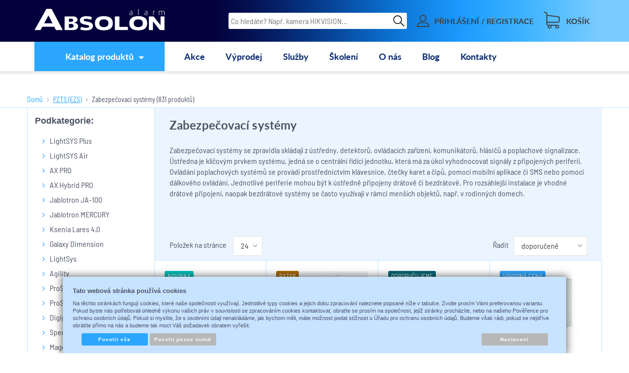

--- FILE ---
content_type: text/html; charset=UTF-8
request_url: https://www.absolon.cz/katalog/pzts--ezs_74/zabezpecovaci-systemy_263
body_size: 66792
content:
<!DOCTYPE html>
<html lang="cs-CZ">
<head>
    <meta http-equiv="Content-language" content="cs"/>
    <meta http-equiv="Content-Type" content="text/html; charset=UTF-8"/>
    <meta name="generator" content="Sun-shop 2.11.3"/>
    <meta name="web_author" content="Sunlight systems s.r.o."/>
        <title>Zabezpečovací systémy | Absolon.cz</title>
            <meta name="description" content="Dodáváme kompletní řešení předních světových výrobců jako jsou Risco Group, Jablotron, Honeywell, Paradox a další. ✅ Pomůžeme s výběrem produktů a návrhem řešení. ✅ Váš dodavatel bezpečnostních technologií již od roku 1989." />            <meta name="keywords" content="Zabezpečovací systémy, zabezpečovací systém, elektronický zabezpečovací systém, zabezpečovací systém Praha, Alarm Absolon, absolon alarm" />            <meta name="robots" content="index, follow"/>
                <link rel="canonical" href="https://www.absolon.cz/katalog/pzts--ezs_74/zabezpecovaci-systemy_263" />                        <script type="text/javascript">
                var dataLayer = [];
                                
                function gtag() {
                    dataLayer.push(arguments);
                }

                gtag('consent', 'default',
                    {
                        
                        'ad_storage': 'denied'
                        ,
                        'analytics_storage': 'denied'
                        ,
                        'functionality_storage': 'granted',
                        'personalization_storage': 'denied'
                        ,
						'ad_personalization': 'denied',
						'ad_user_data': 'denied',
                        'security_storage': 'granted',
                        'wait_for_update': 2000
                        
                    });
                
                                                
                dataLayer.push({'ecomm_pagetype': 'other'});
                
                
                
                            </script>
            <script type="text/javascript">

var diakritika = ['á','é','ě','í','ó','ů','ú','ž','š','č','ř','ď','ť','ň'];
var bezdiakritiky = ['a','e','e','i','o','u','u','z','s','c','r','d','t','n'];

	var path = 'Zabezpečovací systémy';
	path = path.toLowerCase();
	var pathClean = path;
	for (i = 0; i < diakritika.length; i++) {
		pathClean = pathClean.replace(new RegExp(diakritika[i], 'g'),bezdiakritiky[i]);
	}
	dataLayer.push({
			  'ecomm_pagetype': 'category',
			  'category_name': pathClean,
			});

</script>


            <!-- Google Tag Manager -->
        
            <script>(function (w, d, s, l, i) {
                    w[l] = w[l] || [];
                    w[l].push({
                        'gtm.start':
                            new Date().getTime(), event: 'gtm.js'
                    });
                    var f = d.getElementsByTagName(s)[0],
                        j = d.createElement(s), dl = l != 'dataLayer' ? '&l=' + l : '';
                    j.async = true;
                    j.src =
                        '//www.googletagmanager.com/gtm.js?id=' + i + dl;
                    f.parentNode.insertBefore(j, f);
                })(window, document, 'script', 'dataLayer', 'GTM-5KVPFFGX');</script>
            <!-- End Google Tag Manager -->
                
            <script async src="https://www.googletagmanager.com/gtag/js?id=G-S7W1Y9M4F7&l=GAdataLayer"></script>
        <script>
            window.GAdataLayer = window.GAdataLayer || [];
            
            function gtagGA() {
                GAdataLayer.push(arguments);
            }
            
            gtagGA('js', new Date());

            gtagGA('config', 'G-S7W1Y9M4F7');

        </script>
        <script type="text/javascript">

var diakritika = ['á','é','ě','í','ó','ů','ú','ž','š','č','ř','ď','ť','ň'];
var bezdiakritiky = ['a','e','e','i','o','u','u','z','s','c','r','d','t','n'];
	var path = '';
	path = path.slice(0, -1);
	var productNameClean ='';
	var brandClean ='';

	path = path.toLowerCase();
	var pathClean = path;
	gtagGA('event', 'view_item_list', {
		"items": [
							{
					"item_id": '852360',
					"item_name": '',
										"item_category": pathClean,
					"list_position": 1,
										"price": Math.round(0) / 100
				},            				{
					"item_id": '873944',
					"item_name": '',
										"item_category": pathClean,
					"list_position": 2,
										"price": Math.round(490000) / 100
				},            				{
					"item_id": '876792',
					"item_name": '',
										"item_category": pathClean,
					"list_position": 3,
										"price": Math.round(0) / 100
				},            				{
					"item_id": '877102',
					"item_name": '',
										"item_category": pathClean,
					"list_position": 4,
										"price": Math.round(0) / 100
				},            				{
					"item_id": '850459',
					"item_name": '',
										"item_category": pathClean,
					"list_position": 5,
										"price": Math.round(0) / 100
				},            				{
					"item_id": '852358',
					"item_name": '',
										"item_category": pathClean,
					"list_position": 6,
										"price": Math.round(0) / 100
				},            				{
					"item_id": '852359',
					"item_name": '',
										"item_category": pathClean,
					"list_position": 7,
										"price": Math.round(0) / 100
				},            				{
					"item_id": '870523',
					"item_name": '',
										"item_category": pathClean,
					"list_position": 8,
										"price": Math.round(0) / 100
				},            				{
					"item_id": '851966',
					"item_name": '',
										"item_category": pathClean,
					"list_position": 9,
										"price": Math.round(0) / 100
				},            				{
					"item_id": '852117',
					"item_name": '',
										"item_category": pathClean,
					"list_position": 10,
										"price": Math.round(0) / 100
				},            				{
					"item_id": '873046',
					"item_name": '',
										"item_category": pathClean,
					"list_position": 11,
										"price": Math.round(0) / 100
				},            				{
					"item_id": '873022',
					"item_name": '',
										"item_category": pathClean,
					"list_position": 12,
										"price": Math.round(99900) / 100
				},            				{
					"item_id": '874282',
					"item_name": '',
										"item_category": pathClean,
					"list_position": 13,
										"price": Math.round(149900) / 100
				},            				{
					"item_id": '882892',
					"item_name": '',
										"item_category": pathClean,
					"list_position": 14,
										"price": Math.round(0) / 100
				},            				{
					"item_id": '855389',
					"item_name": '',
										"item_category": pathClean,
					"list_position": 15,
										"price": Math.round(0) / 100
				},            				{
					"item_id": '013111',
					"item_name": '',
										"item_category": pathClean,
					"list_position": 16,
										"price": Math.round(0) / 100
				},            				{
					"item_id": '864515',
					"item_name": '',
										"item_category": pathClean,
					"list_position": 17,
										"price": Math.round(0) / 100
				},            				{
					"item_id": '855454',
					"item_name": '',
										"item_category": pathClean,
					"list_position": 18,
										"price": Math.round(0) / 100
				},            				{
					"item_id": '855446',
					"item_name": '',
										"item_category": pathClean,
					"list_position": 19,
										"price": Math.round(0) / 100
				},            				{
					"item_id": '855455',
					"item_name": '',
										"item_category": pathClean,
					"list_position": 20,
										"price": Math.round(0) / 100
				},            				{
					"item_id": '855443',
					"item_name": '',
										"item_category": pathClean,
					"list_position": 21,
										"price": Math.round(0) / 100
				},            				{
					"item_id": '855456',
					"item_name": '',
										"item_category": pathClean,
					"list_position": 22,
										"price": Math.round(0) / 100
				},            				{
					"item_id": '853349',
					"item_name": '',
										"item_category": pathClean,
					"list_position": 23,
										"price": Math.round(0) / 100
				},            				{
					"item_id": '855447',
					"item_name": '',
										"item_category": pathClean,
					"list_position": 24,
										"price": Math.round(0) / 100
				}            		]
	});
</script>


            <link rel="stylesheet" type="text/css" href="https://www.absolon.cz/assets-bda2c34b546e34501eeea8f86e541433/js/jui-1.8/css/sunlight-theme/jquery-ui-1.8.14.custom.css" media="screen"/><link rel="stylesheet" type="text/css" href="https://www.absolon.cz/assets-bda2c34b546e34501eeea8f86e541433/js/swiper/swiper.min.css" media="screen"/><link rel="stylesheet" type="text/css" href="https://www.absolon.cz/assets-bda2c34b546e34501eeea8f86e541433/js/selectmenu/jquery.ui.theme.css" media="screen"/><link rel="stylesheet" type="text/css" href="https://www.absolon.cz/assets-bda2c34b546e34501eeea8f86e541433/js/selectmenu/jquery.ui.selectmenu.css" media="screen"/><link rel="stylesheet" type="text/css" href="https://www.absolon.cz/assets-bda2c34b546e34501eeea8f86e541433/js/jquery.cluetip.css" media="screen"/><link rel="stylesheet" type="text/css" href="https://www.absolon.cz/assets-bda2c34b546e34501eeea8f86e541433/js/tooltip/jquery.tooltip.css" media="screen"/><link rel="stylesheet" type="text/css" href="https://www.absolon.cz/assets-bda2c34b546e34501eeea8f86e541433/js/jstreefinal/themes/classic/style.css" media="screen"/><link rel="stylesheet" type="text/css" href="https://www.absolon.cz/assets-bda2c34b546e34501eeea8f86e541433/styles/base/core.css" media="screen"/><link rel="stylesheet" type="text/css" href="https://www.absolon.cz/assets-bda2c34b546e34501eeea8f86e541433/styles/base/style.css" media="screen"/><link rel="stylesheet" type="text/css" href="https://www.absolon.cz/assets-bda2c34b546e34501eeea8f86e541433/deploy//styles/base2/style.css" media="screen"/><link rel="stylesheet" type="text/css" href="https://www.absolon.cz/assets-bda2c34b546e34501eeea8f86e541433/styles/base/shop.css" media="screen"/><link rel="stylesheet" type="text/css" href="https://www.absolon.cz/assets-bda2c34b546e34501eeea8f86e541433/deploy//styles/base2/shop.css" media="screen"/><link rel="stylesheet" type="text/css" href="https://www.absolon.cz/assets-bda2c34b546e34501eeea8f86e541433/deploy//styles/absolon2018/shop.css" media="screen"/><link rel="stylesheet" type="text/css" href="https://www.absolon.cz/assets-bda2c34b546e34501eeea8f86e541433/js/fancybox/jquery.fancybox-1.3.4.css" media="screen"/><script type="text/javascript" src="https://www.absolon.cz/assets-bda2c34b546e34501eeea8f86e541433/js/jquery.js"></script><script type="text/javascript" src="https://www.absolon.cz/assets-bda2c34b546e34501eeea8f86e541433/js/jui-1.8/js/jquery-ui-1.8.9.custom.min.js"></script><script type="text/javascript" src="https://www.absolon.cz/assets-bda2c34b546e34501eeea8f86e541433/js/swiper/swiper.min.js"></script><script type="text/javascript" src="https://www.absolon.cz/assets-bda2c34b546e34501eeea8f86e541433/js/selectmenu/jquery.ui.core.js"></script><script type="text/javascript" src="https://www.absolon.cz/assets-bda2c34b546e34501eeea8f86e541433/js/selectmenu/jquery.ui.widget.js"></script><script type="text/javascript" src="https://www.absolon.cz/assets-bda2c34b546e34501eeea8f86e541433/js/selectmenu/jquery.ui.position.js"></script><script type="text/javascript" src="https://www.absolon.cz/assets-bda2c34b546e34501eeea8f86e541433/js/selectmenu/jquery.ui.selectmenu.js"></script><script type="text/javascript" src="https://www.absolon.cz/assets-bda2c34b546e34501eeea8f86e541433/js/jquery.cluetip.js"></script><script type="text/javascript" src="https://www.absolon.cz/assets-bda2c34b546e34501eeea8f86e541433/js/tooltip/jquery.tooltip.js"></script><script type="text/javascript" src="https://www.absolon.cz/assets-bda2c34b546e34501eeea8f86e541433/js/jquery.cookie.js"></script><script type="text/javascript" src="https://www.absolon.cz/assets-bda2c34b546e34501eeea8f86e541433/js/jstreefinal/jquery.jstree.js"></script><script type="text/javascript" src="https://www.absolon.cz/assets-bda2c34b546e34501eeea8f86e541433/js/fancybox/jquery.fancybox-1.3.4.js"></script><script type="text/javascript" src="https://www.absolon.cz/assets-bda2c34b546e34501eeea8f86e541433/js/jquery.unveil.min.js"></script><script type="text/javascript" src="https://www.absolon.cz/assets-bda2c34b546e34501eeea8f86e541433/js/picturefill.min.js"></script><script type="text/javascript">/* <![CDATA[ */
			$(document).ready(function(){
				$('button#Order').click(function(){
					$(this).hide();
					$('body').css('cursor','wait');
				});
			});
		(function(){
			// remove layerX and layerY
			var all = $.event.props,
				len = all.length,
				res = [];
			while (len--) {
			var el = all[len];
			if (el != "layerX" && el != "layerY") res.push(el);
			}
			$.event.props = res;
		}());/* ]]> */</script><script type='text/javascript'>var google_tag_params = {ecomm_pagetype:'category'}</script>	<!-- Google Analytics -->
<script type="text/javascript">
	window.ga=window.ga||function(){(ga.q=ga.q||[]).push(arguments)};ga.l=+new Date;
	ga('create', 'UA-59018127-1', {'allowAnchor': true});
	ga('send', 'pageview');
	
		
	</script>
<script async src='https://www.google-analytics.com/analytics.js'></script>
<!-- End Google Analytics --><link class="FaviconIco" rel="icon" href="https://www.absolon.cz/deploy//styles/absolon2018/favicon.ico" type="image/x-icon"/><meta class="FaviconIco" itemprop="image" content="https://www.absolon.cz/deploy//styles/absolon2018/favicon.ico"><script type="text/javascript">
    if (location.href.indexOf('https://www') < 0){urlNew = location.href.replace('https://absolon.cz/','https://www.absolon.cz/');location.href=urlNew;};
    </script><link rel="stylesheet" href="https://www.absolon.cz/deploy/styles/absolon2018/print.css" media="print"><link rel="preload" as="font" type="font/woff2" href="https://www.absolon.cz/deploy/styles/absolon2018/images/fonts/Lato-Bold_0.woff2" crossorigin="crossorigin"><link rel="preload" as="font" type="font/woff2" href="https://www.absolon.cz/deploy/styles/absolon2018/images/fonts/BarlowSemiCondensed-Regular.woff2" crossorigin="crossorigin"><link rel="stylesheet" href="https://www.absolon.cz/deploy/styles/absolon2018/fontawesome/fontawesome.min.css"><link rel="stylesheet" href="https://www.absolon.cz/deploy/styles/absolon2018/fontawesome/solid.min.css"><meta http-equiv="X-UA-Compatible" content="IE=edge, chrome=1" />
<meta name="viewport" content="width=device-width, initial-scale=1.0">
<meta http-equiv="X-UA-Compatible" content="IE=edge, chrome=1" />
<meta name="google-site-verification" content="8ekj4dLEf6yayzscBvOCNdva59RdluDoZirsn-9yafU" />
<script type="text/javascript" anync src="https://c.seznam.cz/js/rc.js"></script>
<script>
  var retargetingConf = {
    rtgId: 55424
  };
  if (window.rc && window.rc.retargetingHit) {
    window.rc.retargetingHit(retargetingConf);
  }
</script>
<script>
$(document).ready(function () {
if ($('body').hasClass("page--cart") && $("#Cart").hasClass("StepTwo")){
$(".payshipPrice").insertAfter($(".payship_wrapper td.Selects.name").parent());
$(".FirstTableLine.CartTable tbody .LastRow").parent().insertAfter($(".payshipPrice").parent());
}
});
</script>
<style>

@media (max-width: 750px) { /* Pro mobilní zařízení */
    .ProductList .Buttons{
        display: flex;
        justify-content: center;
        align-items: center;
    }
}

#prophiler{display:none!important;}
#DownPart #Video h2,
#DownPart #Video a {display: none;}

.ObsahStrankyElements .ProductDetails .SubHeader {border-bottom: 0; margin-top: 40px;}
@media (max-width: 749px) {
    .ProductDetail .TopLeftContentContent .TopTableInfo {
        margin-top: 15px;
    }
   .Carousel .buttons {display: none;}
   .Carousel .viewport, #referenceCarousel .viewport {overflow: auto;}
#DownPart #Video #youtube_video iframe {
  aspect-ratio: 16 / 9;
  width: 100%;
}
}


.Carousel .overview {
    width: auto;
display: flex !important;
    flex-wrap: nowrap;
}
#CookieButtonsSelectPanel input {appearance: auto !important; margin: 0 !important}

.NotLoggedIn .onlyForRegistredUsers{
display:none;
}

.CompanyInfo .SubBody span,
.companyInfo fieldset>span
{
color:red;
}
#FilesContent .notAllowed .ImageName a.FileName {
    color: #2ba7ff; 
}

.ProductList {float:right;}
.Carousel .overview .Product.mirrored {display: none;}
#CartContent .row .product_price span, #CartContent .row .Small .product_price span {display:block; margin-left: 45px}
@media (max-width: 749px) {
  #CartContent .row .product_price span, #CartContent .row .Small .product_price span {display:block; margin-left: 0px}
}
.AdvancedSearch .Tags.headerTag44, 
.AdvancedSearch .Tags.headerTag45, 
.AdvancedSearch .Tags.headerTag46, 
.AdvancedSearch .Tags.headerTag47, 
.AdvancedSearch .Tags.headerTag48,
.AdvancedSearch .Tags.headerTag78, 
.AdvancedSearch .Tags.headerTag79,
.AdvancedSearch .Tags.headerTag107

 {
    display: none !important;
}
#launchLoadAres
{
width: 210px;
}
.Product .Price,
.ProductDetail .BottomTable .PriceCount .with {color: #fb0e17;}
.ProductList h1, #ProductDetailTop h1, h1.ProductsList {
letter-spacing: 0.1px
}

.ProductTag_44 {background: #e60909;}
.ProductTag_45 {background: #e60909;}
.ProductTag_46 {background: #e60909;font-weight: bold}
.ProductTag_78 {background: #e60909;}
.ProductTag_109 {background: #e60909;font-weight: bold}}





.ProductTag_96 {background: #B22222;}
.ProductTag_107 {background: #ff0008;}

.ProductTag_14 {background: #c90e40;}


.ProductTag_104 {background: #e6e6e6; color: #a61f24;font-weight: bold}

.ProductTag_105 {background: #3d3a71; color: #ffbc1e;font-weight: bold}

.ProductTag_99 {background: #661b7d; color: #fff021;}
.ProductTag_100 {background: #ff2e69;}
.ProductTag_108 {background: #000000; color: #ffffff;font-weight: bold}
.ProductTag_121 {background: #ff0000; color: #ffffff;font-weight: bold}
.ProductTag_124 {background: #DAA520; color: #ffffff;font-weight: bold}
.ProductTag_125 {background: #800080; color: #ffffff;font-weight: bold}
.ProductTag_126 {background: #000000; color: #ffff00;font-weight: bold}
.ProductTag_127 {background: #5FCAFF; color: #FE4C4A;font-weight: bold}
.ProductTag_128 {background: #000000; color: #FFFFFF;font-weight: bold}
.ProductTag_129 {background: #403F6F; color: #FFFFFF;font-weight: bold}
.ProductTag_130 {background: #FF0000; color: #FFFFFF;font-weight: bold}
.ProductTag_131 {background: #00008B; color: #FFFFFF;font-weight: bold}
.ProductTag_132 {background: #E4F5E8; color: #A32CC4;font-weight: bold}
.ProductTag_133 {background: #00bc70; color: #FFFFFF;font-weight: bold}
.ProductTag_134 {background: #e60000; color: #FFFFFF;font-weight: bold}
.ProductTag_135 {background: #FF0000; color: #FFFFFF;font-weight: bold}
.ProductTag_136 {background: #000000; color: #FFFFFF;font-weight: bold}
.ProductTag_137 {background: #333333; color: #FFFFFF;font-weight: bold}
.ProductTag_138 {background: #1A2E5C; color: #FFFFFF;font-weight: bold}
.ProductTag_139 {background: #0b65bd; color: #FFFFFF;font-weight: bold}
.ProductTag_140 {background: #000000; color: #FFFFFF;font-weight: bold}
.ProductTag_141 {background: #000000; color: #FF0000;font-weight: bold}


@media (max-width: 560px) {
  #Header .HeaderContentLeft {width: calc(100% - 200px);}
  #HeaderLogo {width: 100%}
  #HeaderLogo svg {width: 100%;}
}
@media (max-width: 680px) {
  .awesome-eu-cookies button {display:block;}
}
div.without{
position: relative;
text-decoration: none !important;
}
.without:before, .beznacena span:before  {
  position: absolute;
  content: "";
  left: 0;
  top: 50%;
  right: 0;
  border-top: 1px solid;
  border-color: inherit;
  width: 72%;
  
  -webkit-transform:rotate(-5deg);
  -moz-transform:rotate(-5deg);
  -ms-transform:rotate(-5deg);
  -o-transform:rotate(-5deg);
  transform:rotate(-5deg);
}

.beznacena span {
text-decoration: none;
}

.beznacena span:before {
width: 100%;
}

.beznacena .Value {
position: relative;
}
@media (max-width: 749px) {
.without:before {
left: 10%;
width: 80%;
}
}
.FavoriteProducts .SubHeader{
display: none;
}
.BannersContainer {width: 100%;}
.ProductDetail div.ExpeditionInfo_19 {
margin-left: 0 !important;
width: 193px !important;
}
#Expedition .skladem .ExpeditionInfo_19 .Value {
margin-left: 0;
}
.shipmentChoosePoint .Shipment .Description p { font-size: 16px; }
.pageheader__contact_wrapper {
display: none !important;
background-color: #B22222;
    font-size: 15px;
    font-weight: bold; /* Tučné písmo */
    text-align: center; /* Zarovnání na střed */
}

@media (max-width: 768px) { /* Pro mobilní zařízení */
    .pageheader__contact_wrapper {
        text-align: center; /* Vycentrování na střed pro mobil */
    }
}

.pageheader__contact_wrapper .cross {
right: 10px; /* vzdálenost křížku pro zavírání lišty od pravého kraje obrazovky */
color: #d2d2d0; /* barva křížku */
font-size: 28px; /* velikost křížku */
}
.pageheader__contact_wrapper .pageheader__contact {
justify-content: center;
color: #d2d2d0; /* barva odkazu */
}
.videoWrapperOuter { width: 100%; max-width: 330px; float: right; }
.videoWrapperInner { position: relative; padding-bottom: 56.25%; }
.videoWrapperInner iframe {
    position: absolute;
    top: 0;
    left: 0;
    width: 100%;
    height: 100%;
}
.ObsahStrankyElements .ProductBoxElement {margin-bottom: 40px;}
.Element .ShowAllArticles {
    text-align: center;
}
.NewsletterElement {margin-top: 40px;}
</style></head><body class="webkit safari chrome mac page--product-list device--desktop "itemscope itemtype="http://schema.org/WebPage"><script src="https://www.google.com/recaptcha/api.js?onload=CaptchaCallback&render=explicit" async defer></script><noscript><iframe src="//www.googletagmanager.com/ns.html?id=GTM-5KVPFFGX"height="0" width="0" style="display:none;visibility:hidden"></iframe></noscript><script type="text/javascript">
    $(document).ready(function () {
        $('.fancybox').fancybox({
            'speedIn': 150,
            'speedOut': 150,
            'titlePosition': 'inside',
            'width': 500,
            'height': 400
        });
    });

    // Fakeovani funkci pro starsi verze jquery
    jQuery.fn.extend({
        on: function (event, selector, callback) {
            if (callback) {
                jQuery(selector).live(event, callback);
            } else {
                jQuery(this.selector).live(event, selector);
            }
        }
    });
    jQuery.fn.extend({
        prop: function (name, value) {
            if (value) {
                this.attr(name, value);
                return this;
            } else {
                return this.attr(name);
            }
        }
    });

    var CaptchaCallback = function () {
        $(".recaptchas").each(function () {
            var item = $(this);
            var w = item.closest(".Antispam").width();
            grecaptcha.render($(this).attr("id"), {"sitekey": $(this).attr("data-sitekey")});
            item.css("max-width", w + "px");
        });
    };

    </script>
<div class="Container cz NotLoggedIn">
	<div id="Header" class="nav-down">
		<div class="pageheader__contact_wrapper" style="display: block;">
			<span id="cross" class="cross">&#215;</span>
			<div class="pageheader__contact">
									<div class="Element MenuElement"><div class="ElementContent Menu"><ul class="First"><li class="ll1no1 llevel_1 lorder_1" data-id="163"><span class="MenuImage MenuImage_level_1 NoMenuImage  "></span><span data-id="163" class="llevel_1 lorder_1 l1no1 lid_163 "><span>Vážení zákazníci, náš web bude z důvodu údržby zítra 30. 9. 2025 od 6:30 do 7:30 nedostupný. Děkujeme za pochopení</span}</span></li></ul></div></div>
							</div>
		</div>
		<div class="FirstRow">
			<div class="HeaderContent">
				<div class="HeaderContentLeft">
					<a id="HeaderLogo" href="https://www.absolon.cz/" title="https://www.absolon.cz/">
						<span>Absolon.cz - váš dodavatel bezpečnostních technologií</span>
												<svg version="1.1" id="Layer_1" xmlns="http://www.w3.org/2000/svg" xmlns:xlink="http://www.w3.org/1999/xlink" x="0px" y="0px"
							 viewBox="0 0 540.6 88.1" style="enable-background:new 0 0 540.6 88.1;background: transparent" xml:space="preserve">
						<path style="fill:white;" d="M89.4,86.7L82.3,73H32.8l-7.3,13.7h-25L49.9,0.1h21.3l46.5,86.6H89.4z M58.3,26.8L40.5,59.1h34.7L58.3,26.8z"/>
						<path style="fill:white;" d="M175.7,82.6c-3.7,2.7-8.6,4.1-14.8,4.1h-35.5V30.8h35c5.4,0,9.8,1.2,13.2,3.6c3.4,2.4,5.1,5.4,5.1,9.2
							c0,3.4-1.2,6.2-3.7,8.4c-2.5,2.3-6.4,3.7-11.6,4.4c7.1,1.1,11.8,3,14.2,5.5c2.5,2.6,3.7,5.9,3.7,9.9
							C181.4,76.3,179.5,79.9,175.7,82.6z M158.5,41.8c-1.7-1.2-4.1-1.7-7.2-1.7h-8v12.8h7.9c2.9,0,5.3-0.6,7.1-1.8
							c1.9-1.2,2.9-2.7,2.9-4.5C161.2,44.5,160.3,42.9,158.5,41.8z M159.9,63.6c-2-1.5-4.5-2.2-7.8-2.2h-8.9v16.2h8.6
							c3.2,0,5.8-0.7,7.8-2.2c2.1-1.4,3.2-3.3,3.2-5.8C162.9,67.1,161.9,65.1,159.9,63.6z"/>
						<path style="fill:white;" d="M235.7,83c-5,3.2-11.9,4.8-20.6,4.8c-4.7,0-9.6-0.4-14.6-1.2c-2.5-0.4-4.6-0.7-6.3-0.9c-1.6-0.3-2.9-0.5-3.6-0.6l2.9-11.3
							c0.7,0.3,1.2,0.5,1.6,0.6c0.4,0.1,0.8,0.1,1.3,0.2c0.5,0.1,1.1,0.1,1.8,0.3c0.7,0.1,1.8,0.4,3.2,0.8c2.7,0.8,5.4,1.3,7.8,1.5
							c2.5,0.1,4.9,0.2,7.1,0.2c3.4,0,6.1-0.5,8.1-1.4c2.1-0.9,3.1-2.4,3.1-4.3c0-1.4-0.8-2.6-2.5-3.6c-0.9-0.5-2.3-1-4.1-1.5
							c-1.8-0.5-4.2-1-7.1-1.5c-9.4-1.6-15.9-3.8-19.5-6.5c-3.6-2.7-5.4-6.4-5.4-11.2c0-5.6,2.4-9.9,7.1-12.9c4.6-3,11.2-4.4,19.7-4.4
							c4.2,0,8.4,0.3,12.4,0.9c2,0.3,3.8,0.6,5.4,1c1.6,0.3,3,0.7,4.2,1l-1.4,11.1c-0.1,0-0.6-0.1-1.3-0.2c-0.8-0.1-1.9-0.3-3.4-0.6
							c-1.5-0.3-2.9-0.6-4.4-0.9c-4.4-1.2-8.5-1.7-12.3-1.7c-3.3,0-5.9,0.4-7.8,1.1c-1.9,0.7-2.8,2-2.8,3.6c0,1.9,1.3,3.3,4,4.2
							c1.3,0.4,3,0.9,5,1.3c2,0.4,4.4,0.9,7,1.4c8.7,1.5,14.7,3.7,17.9,6.5c3.3,2.9,4.9,6.5,4.9,10.9C243.1,75.4,240.6,79.9,235.7,83z"/>
						<path style="fill:white;" d="M316.1,80.5c-6.4,4.8-15.6,7.2-27.7,7.2c-12.1,0-21.3-2.4-27.7-7.2c-6.3-4.8-9.5-12.1-9.5-21.8c0-9.7,3.2-16.9,9.5-21.7
							c6.3-4.8,15.5-7.2,27.7-7.2c12.2,0,21.4,2.4,27.7,7.2c6.3,4.7,9.5,12,9.5,21.7C325.6,68.5,322.4,75.7,316.1,80.5z M302.4,47.1
							c-3.3-2.6-7.9-4-14-4c-6.1,0-10.8,1.3-14.1,4c-3.2,2.6-4.8,6.5-4.8,11.7c0,5.2,1.6,9.1,4.8,11.7c3.2,2.6,7.9,4,14.1,4
							c6.2,0,10.8-1.3,14-4c3.3-2.6,4.9-6.5,4.9-11.7C307.3,53.6,305.7,49.7,302.4,47.1z"/>
						<path style="fill:white;" d="M334.2,86.7V30.8H353v42.7h35.4v13.2H334.2z"/>
						<path style="fill:white;" d="M459,80.5c-6.4,4.8-15.6,7.2-27.7,7.2c-12.1,0-21.3-2.4-27.7-7.2c-6.3-4.8-9.5-12.1-9.5-21.8c0-9.7,3.2-16.9,9.5-21.7
							c6.3-4.8,15.5-7.2,27.7-7.2c12.2,0,21.4,2.4,27.7,7.2c6.3,4.7,9.5,12,9.5,21.7C468.5,68.5,465.3,75.7,459,80.5z M445.3,47.1
							c-3.3-2.6-7.9-4-14-4c-6.1,0-10.8,1.3-14.1,4c-3.2,2.6-4.8,6.5-4.8,11.7c0,5.2,1.6,9.1,4.8,11.7c3.2,2.6,7.9,4,14.1,4
							c6.2,0,10.8-1.3,14-4c3.3-2.6,4.9-6.5,4.9-11.7C450.2,53.6,448.6,49.7,445.3,47.1z"/>
						<path style="fill:white;" d="M521.2,86.7l-28.9-35.1v35.1h-16.7V30.8h19c4.8,6.2,9.6,12.1,14.5,17.8c2.4,2.9,4.8,5.8,7.2,8.8c2.4,3,4.8,6,7.3,9V30.8
							h16.7v55.9H521.2z"/>
						<path style="fill:white;" d="M406.8,21.3c0,1.3,0,2.7,0.3,4.1h-1.6l-0.2-2.5h-0.1c-0.9,1.3-2.7,2.8-5.5,2.8c-3.4,0-5-2.4-5-4.7c0-3.9,3.4-6.3,10.4-6.3
							v-0.5c0-1.7-0.3-5-4.4-5c-1.5,0-3.1,0.4-4.3,1.3l-0.5-1.2c1.6-1,3.5-1.5,5-1.5c4.9,0,5.9,3.7,5.9,6.7V21.3z M405.1,16.2
							c-3.7-0.1-8.6,0.5-8.6,4.6c0,2.5,1.6,3.6,3.4,3.6c2.8,0,4.5-1.7,5.1-3.4c0.1-0.4,0.2-0.7,0.2-1V16.2z"/>
						<path style="fill:white;" d="M430.4,0.1h1.7v25.3h-1.7V0.1z"/>
						<path style="fill:white;" d="M469.2,21.3c0,1.3,0,2.7,0.2,4.1h-1.6l-0.2-2.5h-0.1c-0.9,1.3-2.7,2.8-5.5,2.8c-3.4,0-5-2.4-5-4.7c0-3.9,3.4-6.3,10.4-6.3
							v-0.5c0-1.7-0.3-5-4.4-5c-1.5,0-3.1,0.4-4.3,1.3l-0.5-1.2c1.6-1,3.5-1.5,5-1.5c4.9,0,5.9,3.7,5.9,6.7V21.3z M467.5,16.2
							c-3.7-0.1-8.6,0.5-8.6,4.6c0,2.5,1.6,3.6,3.4,3.6c2.8,0,4.5-1.7,5.1-3.4c0.1-0.4,0.2-0.7,0.2-1V16.2z"/>
						<path style="fill:white;" d="M493.1,13.4c0-1.7,0-3.5-0.1-5.1h1.6l0.1,3.4h0.1c0.7-2.2,2.5-3.8,4.8-3.8c0.2,0,0.5,0,0.7,0.1v1.6c-0.2,0-0.5,0-0.8,0
							c-2.3,0-4,2-4.5,4.8c-0.1,0.5-0.1,1.1-0.1,1.6v9.4h-1.7V13.4z"/>
						<path style="fill:white;" d="M516.8,12.4c0-1.6,0-2.7-0.1-4.1h1.6l0.1,3h0.1c1.1-2,2.7-3.4,5.6-3.4c2.3,0,4.2,1.6,4.9,3.7h0.1c0.5-1,1.1-1.8,1.7-2.3
							c1.1-0.9,2.2-1.4,4.1-1.4c1.7,0,5.6,0.9,5.6,7.4v10.1h-1.7v-9.9c0-3.8-1.5-6.1-4.4-6.1c-2.1,0-3.8,1.6-4.5,3.4
							c-0.1,0.5-0.3,1.1-0.3,1.7v11h-1.7V14.7c0-3.1-1.5-5.3-4.2-5.3c-2.3,0-4.1,1.8-4.7,3.8c-0.1,0.5-0.2,1.1-0.2,1.7v10.5h-1.7V12.4z"/>
						</svg>
					</a>
									</div>
				<div class="HeaderContentRight">
					<div class="SearchForm"><a href="#" id="SearchLink"><span class="Icon"><svg version="1.1" id="Layer_1" xmlns="http://www.w3.org/2000/svg" xmlns:xlink="http://www.w3.org/1999/xlink" x="0px" y="0px"viewBox="0 0 88 88.1" style="enable-background:new 0 0 88 88.1;" xml:space="preserve"><path d="M34.8,68.3c8.2,0,15.6-2.9,21.4-7.8l26,26c0.6,0.6,1.3,0.9,2.2,0.9c0.8,0,1.6-0.3,2.2-0.9c1.2-1.2,1.2-3.1,0-4.3l-26-26c4.8-5.8,7.8-13.3,7.8-21.4c0-18.5-15-33.5-33.5-33.5C16.4,1.4,1.3,16.4,1.3,34.9C1.3,53.3,16.4,68.3,34.8,68.3L34.8,68.3zM34.8,7.5c15.1,0,27.4,12.3,27.4,27.4c0,15.1-12.2,27.4-27.4,27.4c-15.1,0-27.4-12.3-27.4-27.4C7.4,19.8,19.7,7.5,34.8,7.5L34.8,7.5z M34.8,7.5"/></svg></span><span>HLEDAT</span></a><div class="FormCover"><form method="post" action=""><fieldset><div class="SearchContain"><button type="submit" id="search_button" aria-label="Hledat"><span>Hledat</span></button><input type="text" placeholder="Co hledáte? Např. kamera HIKVISION..." id="search_field" name="shop_search_query" value="" /></div></fieldset></form></div></div>
<script type="text/javascript">
$(document).ready(function(){
	$('#search_field').attr('autocomplete', 'off').focusin(function(){
		if($(this).parent().find('.autocompleteContainer').length == 0)
			$(this).after('<div class="autocompleteContainer"><div class="autocompleteContainerInner"><div class="autocompleteContainerInnerInner"></div></div></div>');

		
					
			if(parseInt($(this).attr('data-autocomplete-width')) > 0)
				inputWidth = parseInt($(this).attr('data-autocomplete-width'));
			else
			{
				inputWidth = $(this).width()+parseInt($(this).css('padding-left'))+parseInt($(this).css('padding-right'));
				if(inputWidth < 250)
					inputWidth = 250;
			}
			
				

		
		positionMy = 'left top';
		positionAt = 'left bottom';
		positionCollision = 'none none';
		
		if($(this).attr('data-autocomplete-position-my') !== undefined)
			positionMy = $(this).attr('data-autocomplete-position-my');
		if($(this).attr('data-autocomplete-position-at') !== undefined)
			positionAt = $(this).attr('data-autocomplete-position-at');
		if($(this).attr('data-autocomplete-position-collision') !== undefined)
			positionCollision = $(this).attr('data-autocomplete-position-collision');

		container = $(this).parent().find('.autocompleteContainer').css({
			width: inputWidth+'px'
		}).show().position({
			of: $(this),
			my: positionMy,
			at: positionAt,
			collision: positionCollision
		}).hide();

		getAutocompleteData();
	}).focusout(function(){
		window.setTimeout(function(){
			$('.autocompleteContainer').hide();
		}, 250);
	}).keyup(debounce(function(e) {
		code = (e.keyCode ? e.keyCode : e.which);
		if (code != 13 && code != 38 && code != 40 && code != 27 ) // ENTER
		{
			getAutocompleteData();
		}
	},1000)).keydown(function(e) {
		code = (e.keyCode ? e.keyCode : e.which);
		if (code == 13) // ENTER
		{
			active = $('#search_field').parent().find('.autocompleteContainer .Row.Active');
			if(active.length > 0)
				active.click();
			else
				$(this).closest('form').submit();
			e.preventDefault();
			e.stopPropagation();
			return false;
		}
		else if (code == 38) // UP
		{
			active = $('#search_field').parent().find('.autocompleteContainer .Row.Active');
			if(active.length == 0)
			{
				active = $('#search_field').parent().find('.autocompleteContainer .Row:last');
				active.addClass('Active');
			}
			else
			{
				if(active.html() == $('#search_field').parent().find('.autocompleteContainer .Row:first').html())
					return false;
				active.removeClass('Active');
				prev = active.prev();
				if(prev.length == 0)
					prev = active.closest('.Part').prev().find('.Row:last');
				prev.addClass('Active');
			}
			return false;
		}
		else if (code == 40) // DOWN
		{
			active = $('#search_field').parent().find('.autocompleteContainer .Row.Active');
			if(active.length == 0)
			{
				active = $('#search_field').parent().find('.autocompleteContainer .Row:first');
				active.addClass('Active');
			}
			else
			{
				if(active.html() == $('#search_field').parent().find('.autocompleteContainer .Row:last').html())
					return false;
				active.removeClass('Active');
				next = active.next();
				if(next.length == 0)
					next = active.closest('.Part').next().find('.Row:first');
				next.addClass('Active');
			}
			return false;
		}
		else if (code == 27) // ESC
		{
			$('.autocompleteContainer').hide();
			return false;
		}
	});

	$('.autocompleteContainer .Part .Row').live('click', function(){
		if($(this).attr('data-href') == 'input-value')
			$('#search_field').val($(this).attr('data-input-value')).closest('form').submit();
		else
			window.location = $(this).attr('data-href');
	}).live('mouseenter', function(){
		$('.autocompleteContainer .Part .Row').removeClass('Active');
		$(this).addClass('Hover');
	}).live('mouseleave', function(){
		$(this).removeClass('Hover');
	});
});

function getAutocompleteData(){
	$.get('https://www.absolon.cz/ajax.php?module=utils/search-autocomplete&term='+$('#search_field').val()+'&lang_id='+1, {
	}, function(data, textStatus, jqXHR){
		if(data.length == 0)
		{
			$('#search_field').parent().find('.autocompleteContainer').hide();
			return;
		}
		$('#search_field').parent().find('.autocompleteContainerInnerInner').html(data);
		$('#search_field').parent().find('.autocompleteContainer').show();
	}, 'html');
}

function debounce(fn, delay) {
  var timer = null;
  return function () {
    var context = this, args = arguments;
    clearTimeout(timer);
    timer = setTimeout(function () {
      fn.apply(context, args);
    }, delay);
  };
}

</script>

					<div class="Element UserMenuElement">
			<a href="#LoginDiv" id="LoginPopUp" class="prihlaseni" title="Můj účet">
			<span class="Icon">
				<svg version="1.1" id="Layer_1" xmlns="http://www.w3.org/2000/svg" xmlns:xlink="http://www.w3.org/1999/xlink" x="0px" y="0px"
					 viewBox="0 0 86 82.5" style="enable-background:new 0 0 86 82.5;" xml:space="preserve">
				<g>
					<path d="M42.7,46.3c12.7,0,23-10.3,23-23c0-12.7-10.3-22.9-23-22.9c-12.7,0-23,10.3-23,22.9S30,46.3,42.7,46.3L42.7,46.3z
						 M42.7,6.4c9.3,0,16.9,7.6,16.9,16.9S52,40.3,42.7,40.3c-9.3,0-16.9-7.6-16.9-16.9S33.4,6.4,42.7,6.4L42.7,6.4z M42.7,6.4"/>
					<path d="M2.9,82.2h79.9c1.7,0,3-1.3,3-3c0-15.9-12.9-28.9-28.9-28.9H28.7c-15.9,0-28.9,12.9-28.9,28.9C-0.1,80.9,1.2,82.2,2.9,82.2
						L2.9,82.2z M28.7,56.4h28.2c11.6,0,21.1,8.6,22.6,19.8H6.1C7.6,65.1,17.1,56.4,28.7,56.4L28.7,56.4z M28.7,56.4"/>
				</g>
				</svg>
			</span>
			<span>PŘIHLÁŠENÍ&nbsp;/&nbsp;REGISTRACE</span>
		</a>

		<div style="display:none;">
		<div id="LoginDiv" style="max-width: 260px;height:395px;">
			<div id="LoginDivInner">
				<div class="Content">
					<form id="LoginForm" method="post" action="" enctype="multipart/form-data">
						<input type="hidden" name="ajax_login" value="1" />
						<div class="Header">
							Nepřihlášený účet
						</div>
						<div class="info Row">
							Pro zobrazení cen, košíku a vašeho účtu se musíte přihlásit
						</div>
												<div class="Row">
							<input type="text" id="login" name="customer_login" value="Přihlašovací jméno/e-mail"
							onclick="if(this.value=='Přihlašovací jméno/e-mail')this.value = '';"
							onblur="if(this.value=='') this.value='Přihlašovací jméno/e-mail'" />
						</div>
						<div class="Row">
							<input type="password" id="customer_password" name="customer_password" value="heslo" onclick="if(this.value=='heslo')this.value='';" onblur="if(this.value=='')this.value='heslo';"/>
						</div>
						<div class="Row">
							<button type="submit" id="login_button" name="login_button"><span>Přihlásit</span></button>
						</div>
						<hr />
						<div class="Row">
							<a class="heslo" href="https://www.absolon.cz/obchod/zapomenute-heslo"><span>Zapomněli jste své heslo?</span></a>
						</div>
						<div class="Header">
							Ještě nemáte účet?
						</div>
						<div class="Row">
							<a class="registrace" href="https://www.absolon.cz/obchod/registrace"><span>Zaregistrovat se</span></a>
						</div>
					</form>
				</div>
			</div>
		</div>
		</div>
		
	<script type="text/javascript">
	$(document).ready(function(){
		$("#LoginPopUp").fancybox({
			'scrolling': 'no',
			'titleShow': false,
			centerOnScroll: true,
			'showCloseButton': true,
			modal: false,
			overlayOpacity: 0.70,
			overlayColor: "#000",
			transitionIn: 'fade',
			transitionOut: 'fade',
			"onComplete" : function () {
		        $.fancybox.update();
		        $.fancybox.reposition();
		   	},
			padding: '10',
			width: '500px'
		});
	});
	</script>
	
</div>

					<div class="Cart">

		<a href="https://www.absolon.cz/obchod/kosik" id="CartLink">
		<span class="Icon">
			<svg version="1.1" id="Layer_1" xmlns="http://www.w3.org/2000/svg" xmlns:xlink="http://www.w3.org/1999/xlink" x="0px" y="0px"
				 viewBox="0 0 88 88.1" style="enable-background:new 0 0 88 88.1;" xml:space="preserve">
			<path d="M23.7,57.6h47c5.3,0,9.7-4.3,9.7-9.7V28c0,0,0-0.1,0-0.1c0,0,0-0.1,0-0.1c0,0,0-0.1,0-0.1c0,0,0-0.1,0-0.1c0,0,0-0.1,0-0.1
				c0,0,0-0.1,0-0.1c0,0,0-0.1-0.1-0.1c0,0,0-0.1-0.1-0.1L80.1,27c0,0,0-0.1-0.1-0.1c0,0-0.1-0.1-0.1-0.1c0,0,0-0.1-0.1-0.1
				c0,0-0.1-0.1-0.1-0.1c0,0-0.1-0.1-0.1-0.1c0,0-0.1-0.1-0.1-0.1l-0.1-0.1c0,0-0.1-0.1-0.1-0.1c0,0-0.1-0.1-0.1-0.1c0,0-0.1,0-0.1-0.1
				c0,0-0.1,0-0.1-0.1L79,26l-0.1-0.1c0,0-0.1,0-0.1,0c0,0-0.1,0-0.1,0c0,0-0.1,0-0.1,0c-0.1,0-0.1,0-0.1,0c0,0,0,0-0.1,0l-59.5-8.2
				V9.3c0-0.1,0-0.2,0-0.2c0,0,0,0,0-0.1c0-0.1,0-0.1,0-0.2c0-0.1,0-0.1,0-0.1c0,0,0-0.1,0-0.1l-0.1-0.2c0,0,0-0.1,0-0.1
				c0-0.1,0-0.1-0.1-0.1c0,0,0-0.1,0-0.1c0,0,0-0.1-0.1-0.1c0,0,0-0.1-0.1-0.1c0,0,0-0.1-0.1-0.1c0,0-0.1-0.1-0.1-0.1l-0.2-0.2
				l-0.1-0.1c0,0-0.1-0.1-0.1-0.1c0,0-0.1,0-0.1-0.1c0,0-0.1-0.1-0.1-0.1c-0.1,0-0.1-0.1-0.1-0.1c0,0,0,0-0.1,0c-0.1,0-0.2-0.1-0.2-0.1
				L4.4,1.6C3.2,1.1,1.8,1.7,1.3,2.9C0.8,4.1,1.4,5.5,2.6,6L14,10.8v51.8c0,4.9,3.7,9,8.4,9.6c-0.9,1.4-1.4,3.1-1.4,4.9
				c0,5.3,4.3,9.6,9.6,9.6s9.6-4.3,9.6-9.6c0-1.8-0.5-3.4-1.3-4.8h21.3c-0.8,1.4-1.3,3.1-1.3,4.8c0,5.3,4.3,9.6,9.6,9.6
				c5.3,0,9.6-4.3,9.6-9.6c0-5.3-4.3-9.6-9.6-9.6H23.7c-2.7,0-4.9-2.2-4.9-4.9v-6.4C20.2,57.1,21.9,57.6,23.7,57.6L23.7,57.6z
				 M35.5,77.2c0,2.7-2.2,4.8-4.8,4.8c-2.6,0-4.8-2.2-4.8-4.8c0-2.6,2.2-4.8,4.8-4.8C33.3,72.3,35.5,74.5,35.5,77.2L35.5,77.2z
				 M73.2,77.2c0,2.7-2.2,4.8-4.8,4.8c-2.6,0-4.8-2.2-4.8-4.8c0-2.6,2.2-4.8,4.8-4.8C71.1,72.3,73.2,74.5,73.2,77.2L73.2,77.2z
				 M70.7,52.9h-47c-2.7,0-4.9-2.2-4.9-4.9V22.4l56.9,7.8v17.7C75.6,50.7,73.4,52.9,70.7,52.9L70.7,52.9z M70.7,52.9"/>
			</svg>
		</span>
		<span class="badge">0</span>
		KOŠÍK
	</a>
		<div id="CartContent" class="empty" style="display: none;">
						<div class="CartContent">
				<span class="NoProducts" style="padding-bottom: 10px;display:block;">V košíku není žádné zboží</span>
				<small>Prohledněte si naše produkty</small><br/>
				<a href="/" class="LinkButton" style="margin-top: 10px;">Zobrazit produkty</a>
			</div>
					</div>
	</div>
					<div id="MenuSmall">
						<a href="#" class="ham"><span>MENU</span></a>
						<div class="Contain">
						</div>
					</div>
				</div>
			</div>
		</div>
		<div class="SecondRow">
			<div class="HeaderContent">
				<div class="LevaStranaElements"><div id="LevaStranaElements_1" class=" ElementOrder ElementOrder_1" >
<div class="Element ProductTreeAjax">
<div class="ElementHeader ProductTreeHeader">
<span>Katalog produktů</span>
</div>
	<div class="ElementContent">
	
			<div id="jstree_path" style="background-color: transparent;"></div>
		<script type="text/javascript">
		
		$(document).ready(function(){
			$("#jstree_path").jstree({
				"json_data" : {
					"data":[{"data":{"title":"AKCE","attr":{"href":"https://www.absolon.cz/katalog/akce"}},"attr":{"rel":"catid2451","class":"jsTreeLi"}},{"data":{"title":"VÝPRODEJ","attr":{"href":"https://www.absolon.cz/katalog/vyprodej"}},"state":"closed","children":[[{"data":{"title":"PZTS (EZS)                                                                      ","attr":{"href":"https://www.absolon.cz/katalog/vyprodej/pzts--ezs_1152"}},"attr":{"rel":"catid1152","class":"jsTreeLi"}},{"data":{"title":"Kamerové systémy VSS","attr":{"href":"https://www.absolon.cz/katalog/vyprodej/kamerove-systemy-vss"}},"state":"closed","children":[[{"data":{"title":"IP kamery","attr":{"href":"https://www.absolon.cz/katalog/vyprodej/kamerove-systemy-vss/ip-kamery_1156"}},"attr":{"rel":"catid1156","class":"jsTreeLi"}},{"data":{"title":"Analogové kamery","attr":{"href":"https://www.absolon.cz/katalog/vyprodej/kamerove-systemy-vss/analogove-kamery_1154"}},"attr":{"rel":"catid1154","class":"jsTreeLi"}},{"data":{"title":"Rekordéry","attr":{"href":"https://www.absolon.cz/katalog/vyprodej/kamerove-systemy-vss/rekordery_1155"}},"attr":{"rel":"catid1155","class":"jsTreeLi"}}]],"attr":{"rel":"catid1153","class":"jsTreeLi"}},{"data":{"title":"Napájení a UPS                              ","attr":{"href":"https://www.absolon.cz/katalog/vyprodej/napajeni-a-ups_1157"}},"attr":{"rel":"catid1157","class":"jsTreeLi"}},{"data":{"title":"Požární signalizace (EPS)                 ","attr":{"href":"https://www.absolon.cz/katalog/vyprodej/pozarni-signalizace--eps_2571"}},"state":"closed","children":[[{"data":{"title":"Esser","attr":{"href":"https://www.absolon.cz/katalog/vyprodej/pozarni-signalizace--eps_2571/esser_2674"}},"attr":{"rel":"catid2674","class":"jsTreeLi"}},{"data":{"title":"Unipos","attr":{"href":"https://www.absolon.cz/katalog/vyprodej/pozarni-signalizace--eps_2571/unipos_3016"}},"state":"closed","children":[[{"data":{"title":"Konvenční systémy","attr":{"href":"https://www.absolon.cz/katalog/vyprodej/pozarni-signalizace--eps_2571/unipos_3016/konvencni-systemy_3017"}},"state":"closed","children":[[{"data":{"title":"Hlásiče a příslušenství","attr":{"href":"https://www.absolon.cz/katalog/vyprodej/pozarni-signalizace--eps_2571/unipos_3016/konvencni-systemy_3017/hlasice-a-prislusenstvi"}},"attr":{"rel":"catid3018","class":"jsTreeLi"}}]],"attr":{"rel":"catid3017","class":"jsTreeLi"}}]],"attr":{"rel":"catid3016","class":"jsTreeLi"}},{"data":{"title":"System Sensor","attr":{"href":"https://www.absolon.cz/katalog/vyprodej/pozarni-signalizace--eps_2571/system-sensor_3210"}},"attr":{"rel":"catid3210","class":"jsTreeLi"}},{"data":{"title":"Labor Strauss","attr":{"href":"https://www.absolon.cz/katalog/vyprodej/pozarni-signalizace--eps_2571/labor-strauss_3285"}},"attr":{"rel":"catid3285","class":"jsTreeLi"}},{"data":{"title":"Sirény a majáky","attr":{"href":"https://www.absolon.cz/katalog/vyprodej/pozarni-signalizace--eps_2571/sireny-a-majaky_3286"}},"attr":{"rel":"catid3286","class":"jsTreeLi"}},{"data":{"title":"Příslušenství","attr":{"href":"https://www.absolon.cz/katalog/vyprodej/pozarni-signalizace--eps_2571/prislusenstvi_4017"}},"attr":{"rel":"catid4017","class":"jsTreeLi"}}]],"attr":{"rel":"catid2571","class":"jsTreeLi"}},{"data":{"title":"Domácí telefony (DT)","attr":{"href":"https://www.absolon.cz/katalog/vyprodej/domaci-telefony--dt_2572"}},"attr":{"rel":"catid2572","class":"jsTreeLi"}},{"data":{"title":"Kontrola vstupu (EKV)","attr":{"href":"https://www.absolon.cz/katalog/vyprodej/kontrola-vstupu--ekv_2756"}},"attr":{"rel":"catid2756","class":"jsTreeLi"}},{"data":{"title":"Ozvučení (EVAK,PA,IP)      ","attr":{"href":"https://www.absolon.cz/katalog/vyprodej/ozvuceni--evak-pa-ip_3287"}},"state":"closed","children":[[{"data":{"title":"ESSER","attr":{"href":"https://www.absolon.cz/katalog/vyprodej/ozvuceni--evak-pa-ip_3287/esser_3290"}},"attr":{"rel":"catid3290","class":"jsTreeLi"}},{"data":{"title":"BOSCH","attr":{"href":"https://www.absolon.cz/katalog/vyprodej/ozvuceni--evak-pa-ip_3287/bosch_3291"}},"attr":{"rel":"catid3291","class":"jsTreeLi"}},{"data":{"title":"Ostatní","attr":{"href":"https://www.absolon.cz/katalog/vyprodej/ozvuceni--evak-pa-ip_3287/ostatni_3635"}},"attr":{"rel":"catid3635","class":"jsTreeLi"}},{"data":{"title":"AMBIENT","attr":{"href":"https://www.absolon.cz/katalog/vyprodej/ozvuceni--evak-pa-ip_3287/ambient_3636"}},"attr":{"rel":"catid3636","class":"jsTreeLi"}}]],"attr":{"rel":"catid3287","class":"jsTreeLi"}},{"data":{"title":"LED produkty","attr":{"href":"https://www.absolon.cz/katalog/vyprodej/led-produkty"}},"attr":{"rel":"catid4245","class":"jsTreeLi"}},{"data":{"title":"ACS (EKV)","attr":{"href":"https://www.absolon.cz/katalog/vyprodej/acs--ekv"}},"attr":{"rel":"catid4247","class":"jsTreeLi"}},{"data":{"title":"Datové rozvaděče a skříně","attr":{"href":"https://www.absolon.cz/katalog/vyprodej/datove-rozvadece-a-skrine_4248"}},"attr":{"rel":"catid4248","class":"jsTreeLi"}},{"data":{"title":"Síťové komponenty a PC","attr":{"href":"https://www.absolon.cz/katalog/vyprodej/sitove-komponenty-a-pc_4251"}},"attr":{"rel":"catid4251","class":"jsTreeLi"}}]],"attr":{"rel":"catid585","class":"jsTreeLi"}},{"data":{"title":"BAZAR","attr":{"href":"https://www.absolon.cz/katalog/bazar"}},"state":"closed","children":[[{"data":{"title":"Kamerové systémy (CCTV)","attr":{"href":"https://www.absolon.cz/katalog/bazar/kamerove-systemy--cctv"}},"attr":{"rel":"catid3352","class":"jsTreeLi"}},{"data":{"title":"PZTS (EZS)","attr":{"href":"https://www.absolon.cz/katalog/bazar/pzts--ezs_2543"}},"attr":{"rel":"catid2543","class":"jsTreeLi"}},{"data":{"title":"Domácí telefony (DT)","attr":{"href":"https://www.absolon.cz/katalog/bazar/domaci-telefony--dt_2550"}},"attr":{"rel":"catid2550","class":"jsTreeLi"}},{"data":{"title":"Kontrola vstupu (EKV)","attr":{"href":"https://www.absolon.cz/katalog/bazar/kontrola-vstupu--ekv_2755"}},"attr":{"rel":"catid2755","class":"jsTreeLi"}},{"data":{"title":"Požární signalizace (EPS)","attr":{"href":"https://www.absolon.cz/katalog/bazar/pozarni-signalizace--eps_2333"}},"state":"closed","children":[[{"data":{"title":"Analogové systémy","attr":{"href":"https://www.absolon.cz/katalog/bazar/pozarni-signalizace--eps_2333/analogove-systemy_2334"}},"state":"closed","children":[[{"data":{"title":"PANASONIC","attr":{"href":"https://www.absolon.cz/katalog/bazar/pozarni-signalizace--eps_2333/analogove-systemy_2334/panasonic_2657"}},"attr":{"rel":"catid2657","class":"jsTreeLi"}},{"data":{"title":"LST","attr":{"href":"https://www.absolon.cz/katalog/bazar/pozarni-signalizace--eps_2333/analogove-systemy_2334/lst_3588"}},"attr":{"rel":"catid3588","class":"jsTreeLi"}}]],"attr":{"rel":"catid2334","class":"jsTreeLi"}},{"data":{"title":"LITES","attr":{"href":"https://www.absolon.cz/katalog/bazar/pozarni-signalizace--eps_2333/lites_2667"}},"attr":{"rel":"catid2667","class":"jsTreeLi"}},{"data":{"title":"System Sensor","attr":{"href":"https://www.absolon.cz/katalog/bazar/pozarni-signalizace--eps_2333/system-sensor_2669"}},"attr":{"rel":"catid2669","class":"jsTreeLi"}},{"data":{"title":"Konvenční systémy","attr":{"href":"https://www.absolon.cz/katalog/bazar/pozarni-signalizace--eps_2333/konvencni-systemy_3292"}},"attr":{"rel":"catid3292","class":"jsTreeLi"}},{"data":{"title":"Trezory a OPPO","attr":{"href":"https://www.absolon.cz/katalog/bazar/pozarni-signalizace--eps_2333/trezory-a-oppo_3988"}},"attr":{"rel":"catid3988","class":"jsTreeLi"}}]],"attr":{"rel":"catid2333","class":"jsTreeLi"}},{"data":{"title":"Napájení a UPS","attr":{"href":"https://www.absolon.cz/katalog/bazar/napajeni-a-ups_2335"}},"state":"closed","children":[[{"data":{"title":"Zálohované","attr":{"href":"https://www.absolon.cz/katalog/bazar/napajeni-a-ups_2335/zalohovane_3840"}},"attr":{"rel":"catid3840","class":"jsTreeLi"}}]],"attr":{"rel":"catid2335","class":"jsTreeLi"}},{"data":{"title":"Ozvučovací systémy","attr":{"href":"https://www.absolon.cz/katalog/bazar/ozvucovaci-systemy_2670"}},"state":"closed","children":[[{"data":{"title":"Reproduktory","attr":{"href":"https://www.absolon.cz/katalog/bazar/ozvucovaci-systemy_2670/reproduktory_2671"}},"attr":{"rel":"catid2671","class":"jsTreeLi"}},{"data":{"title":"Příslušenství","attr":{"href":"https://www.absolon.cz/katalog/bazar/ozvucovaci-systemy_2670/prislusenstvi_2673"}},"attr":{"rel":"catid2673","class":"jsTreeLi"}},{"data":{"title":"AV DIGITAL - VARIODYN D1","attr":{"href":"https://www.absolon.cz/katalog/bazar/ozvucovaci-systemy_2670/av-digital---variodyn-d1"}},"attr":{"rel":"catid3700","class":"jsTreeLi"}}]],"attr":{"rel":"catid2670","class":"jsTreeLi"}}]],"attr":{"rel":"catid2320","class":"jsTreeLi"}},{"data":{"title":"SLUŽBY","attr":{"href":"https://www.absolon.cz/katalog/sluzby_2687"}},"attr":{"rel":"catid2687","class":"jsTreeLi"}},{"data":{"title":"Kamerové systémy (VSS)","attr":{"href":"https://www.absolon.cz/katalog/kamerove-systemy--vss"}},"state":"closed","children":[[{"data":{"title":"IP kamery","attr":{"href":"https://www.absolon.cz/katalog/kamerove-systemy--vss/ip-kamery_2850"}},"state":"closed","children":[[{"data":{"title":"Hybridní kamery(IR a bílé LED)","attr":{"href":"https://www.absolon.cz/katalog/kamerove-systemy--vss/ip-kamery_2850/hybridni-kamery-ir-a-bile-led_3966"}},"state":"closed","children":[[{"data":{"title":"Dome (půlkulaté)","attr":{"href":"https://www.absolon.cz/katalog/kamerove-systemy--vss/ip-kamery_2850/hybridni-kamery-ir-a-bile-led_3966/dome--pulkulate_3967"}},"attr":{"rel":"catid3967","class":"jsTreeLi"}},{"data":{"title":"Bullet (válcové)","attr":{"href":"https://www.absolon.cz/katalog/kamerove-systemy--vss/ip-kamery_2850/hybridni-kamery-ir-a-bile-led_3966/bullet--valcove_3968"}},"attr":{"rel":"catid3968","class":"jsTreeLi"}},{"data":{"title":"Turret (dome-bullet)","attr":{"href":"https://www.absolon.cz/katalog/kamerove-systemy--vss/ip-kamery_2850/hybridni-kamery-ir-a-bile-led_3966/turret--dome-bullet_3969"}},"attr":{"rel":"catid3969","class":"jsTreeLi"}},{"data":{"title":"Otočné PTZ","attr":{"href":"https://www.absolon.cz/katalog/kamerove-systemy--vss/ip-kamery_2850/hybridni-kamery-ir-a-bile-led_3966/otocne-ptz_3970"}},"attr":{"rel":"catid3970","class":"jsTreeLi"}}]],"attr":{"rel":"catid3966","class":"jsTreeLi"}},{"data":{"title":"Box (bez objektivu)","attr":{"href":"https://www.absolon.cz/katalog/kamerove-systemy--vss/ip-kamery_2850/box--bez-objektivu_2855"}},"state":"closed","children":[[{"data":{"title":"4MPx","attr":{"href":"https://www.absolon.cz/katalog/kamerove-systemy--vss/ip-kamery_2850/box--bez-objektivu_2855/4mpx_3181"}},"attr":{"rel":"catid3181","class":"jsTreeLi"}}]],"attr":{"rel":"catid2855","class":"jsTreeLi"}},{"data":{"title":"Bullet (válcové)","attr":{"href":"https://www.absolon.cz/katalog/kamerove-systemy--vss/ip-kamery_2850/bullet--valcove_2856"}},"state":"closed","children":[[{"data":{"title":"2MPx","attr":{"href":"https://www.absolon.cz/katalog/kamerove-systemy--vss/ip-kamery_2850/bullet--valcove_2856/2mpx_2866"}},"attr":{"rel":"catid2866","class":"jsTreeLi"}},{"data":{"title":"3MPx","attr":{"href":"https://www.absolon.cz/katalog/kamerove-systemy--vss/ip-kamery_2850/bullet--valcove_2856/3mpx_4169"}},"attr":{"rel":"catid4169","class":"jsTreeLi"}},{"data":{"title":"4MPx","attr":{"href":"https://www.absolon.cz/katalog/kamerove-systemy--vss/ip-kamery_2850/bullet--valcove_2856/4mpx_2895"}},"attr":{"rel":"catid2895","class":"jsTreeLi"}},{"data":{"title":"5MPx","attr":{"href":"https://www.absolon.cz/katalog/kamerove-systemy--vss/ip-kamery_2850/bullet--valcove_2856/5mpx_4138"}},"attr":{"rel":"catid4138","class":"jsTreeLi"}},{"data":{"title":"6MPx","attr":{"href":"https://www.absolon.cz/katalog/kamerove-systemy--vss/ip-kamery_2850/bullet--valcove_2856/6mpx_2887"}},"attr":{"rel":"catid2887","class":"jsTreeLi"}},{"data":{"title":"8MPx","attr":{"href":"https://www.absolon.cz/katalog/kamerove-systemy--vss/ip-kamery_2850/bullet--valcove_2856/8mpx_2878"}},"attr":{"rel":"catid2878","class":"jsTreeLi"}},{"data":{"title":"12MPx","attr":{"href":"https://www.absolon.cz/katalog/kamerove-systemy--vss/ip-kamery_2850/bullet--valcove_2856/12mpx_2875"}},"attr":{"rel":"catid2875","class":"jsTreeLi"}}]],"attr":{"rel":"catid2856","class":"jsTreeLi"}},{"data":{"title":"Dome (půlkulaté)","attr":{"href":"https://www.absolon.cz/katalog/kamerove-systemy--vss/ip-kamery_2850/dome--pulkulate_2857"}},"state":"closed","children":[[{"data":{"title":"2MPx","attr":{"href":"https://www.absolon.cz/katalog/kamerove-systemy--vss/ip-kamery_2850/dome--pulkulate_2857/2mpx_2902"}},"attr":{"rel":"catid2902","class":"jsTreeLi"}},{"data":{"title":"3MPx","attr":{"href":"https://www.absolon.cz/katalog/kamerove-systemy--vss/ip-kamery_2850/dome--pulkulate_2857/3mpx_4194"}},"attr":{"rel":"catid4194","class":"jsTreeLi"}},{"data":{"title":"4MPx","attr":{"href":"https://www.absolon.cz/katalog/kamerove-systemy--vss/ip-kamery_2850/dome--pulkulate_2857/4mpx_2917"}},"attr":{"rel":"catid2917","class":"jsTreeLi"}},{"data":{"title":"5MPx","attr":{"href":"https://www.absolon.cz/katalog/kamerove-systemy--vss/ip-kamery_2850/dome--pulkulate_2857/5mpx_4139"}},"attr":{"rel":"catid4139","class":"jsTreeLi"}},{"data":{"title":"6MPx","attr":{"href":"https://www.absolon.cz/katalog/kamerove-systemy--vss/ip-kamery_2850/dome--pulkulate_2857/6mpx_2860"}},"attr":{"rel":"catid2860","class":"jsTreeLi"}},{"data":{"title":"8MPx","attr":{"href":"https://www.absolon.cz/katalog/kamerove-systemy--vss/ip-kamery_2850/dome--pulkulate_2857/8mpx_2879"}},"attr":{"rel":"catid2879","class":"jsTreeLi"}},{"data":{"title":"12MPx","attr":{"href":"https://www.absolon.cz/katalog/kamerove-systemy--vss/ip-kamery_2850/dome--pulkulate_2857/12mpx_2876"}},"attr":{"rel":"catid2876","class":"jsTreeLi"}}]],"attr":{"rel":"catid2857","class":"jsTreeLi"}},{"data":{"title":"Turret (dome-bullet)","attr":{"href":"https://www.absolon.cz/katalog/kamerove-systemy--vss/ip-kamery_2850/turret--dome-bullet_2898"}},"state":"closed","children":[[{"data":{"title":"2MPx","attr":{"href":"https://www.absolon.cz/katalog/kamerove-systemy--vss/ip-kamery_2850/turret--dome-bullet_2898/2mpx_2906"}},"attr":{"rel":"catid2906","class":"jsTreeLi"}},{"data":{"title":"3MPx","attr":{"href":"https://www.absolon.cz/katalog/kamerove-systemy--vss/ip-kamery_2850/turret--dome-bullet_2898/3mpx_4196"}},"attr":{"rel":"catid4196","class":"jsTreeLi"}},{"data":{"title":"4MPx","attr":{"href":"https://www.absolon.cz/katalog/kamerove-systemy--vss/ip-kamery_2850/turret--dome-bullet_2898/4mpx_2919"}},"attr":{"rel":"catid2919","class":"jsTreeLi"}},{"data":{"title":"5MPx","attr":{"href":"https://www.absolon.cz/katalog/kamerove-systemy--vss/ip-kamery_2850/turret--dome-bullet_2898/5mpx_4221"}},"attr":{"rel":"catid4221","class":"jsTreeLi"}},{"data":{"title":"6MPx","attr":{"href":"https://www.absolon.cz/katalog/kamerove-systemy--vss/ip-kamery_2850/turret--dome-bullet_2898/6mpx_3877"}},"attr":{"rel":"catid3877","class":"jsTreeLi"}},{"data":{"title":"8MPx","attr":{"href":"https://www.absolon.cz/katalog/kamerove-systemy--vss/ip-kamery_2850/turret--dome-bullet_2898/8mpx_2900"}},"attr":{"rel":"catid2900","class":"jsTreeLi"}}]],"attr":{"rel":"catid2898","class":"jsTreeLi"}},{"data":{"title":"Cube (kompaktní kostka)","attr":{"href":"https://www.absolon.cz/katalog/kamerove-systemy--vss/ip-kamery_2850/cube--kompaktni-kostka"}},"state":"closed","children":[[{"data":{"title":"2MPx","attr":{"href":"https://www.absolon.cz/katalog/kamerove-systemy--vss/ip-kamery_2850/cube--kompaktni-kostka/2mpx_2908"}},"attr":{"rel":"catid2908","class":"jsTreeLi"}},{"data":{"title":"4MPx","attr":{"href":"https://www.absolon.cz/katalog/kamerove-systemy--vss/ip-kamery_2850/cube--kompaktni-kostka/4mpx_2916"}},"attr":{"rel":"catid2916","class":"jsTreeLi"}},{"data":{"title":"8MPx","attr":{"href":"https://www.absolon.cz/katalog/kamerove-systemy--vss/ip-kamery_2850/cube--kompaktni-kostka/8mpx_2884"}},"attr":{"rel":"catid2884","class":"jsTreeLi"}}]],"attr":{"rel":"catid2862","class":"jsTreeLi"}},{"data":{"title":"Wi-Fi kamery","attr":{"href":"https://www.absolon.cz/katalog/kamerove-systemy--vss/ip-kamery_2850/wi-fi-kamery"}},"attr":{"rel":"catid2871","class":"jsTreeLi"}},{"data":{"title":"Otočné PTZ","attr":{"href":"https://www.absolon.cz/katalog/kamerove-systemy--vss/ip-kamery_2850/otocne-ptz_2853"}},"state":"closed","children":[[{"data":{"title":"2MPx","attr":{"href":"https://www.absolon.cz/katalog/kamerove-systemy--vss/ip-kamery_2850/otocne-ptz_2853/2mpx_2872"}},"attr":{"rel":"catid2872","class":"jsTreeLi"}},{"data":{"title":"3MPx","attr":{"href":"https://www.absolon.cz/katalog/kamerove-systemy--vss/ip-kamery_2850/otocne-ptz_2853/3mpx_3912"}},"attr":{"rel":"catid3912","class":"jsTreeLi"}},{"data":{"title":"4MPx","attr":{"href":"https://www.absolon.cz/katalog/kamerove-systemy--vss/ip-kamery_2850/otocne-ptz_2853/4mpx_2918"}},"attr":{"rel":"catid2918","class":"jsTreeLi"}},{"data":{"title":"5MPx","attr":{"href":"https://www.absolon.cz/katalog/kamerove-systemy--vss/ip-kamery_2850/otocne-ptz_2853/5mpx_3846"}},"attr":{"rel":"catid3846","class":"jsTreeLi"}},{"data":{"title":"8MPx","attr":{"href":"https://www.absolon.cz/katalog/kamerove-systemy--vss/ip-kamery_2850/otocne-ptz_2853/8mpx_3867"}},"attr":{"rel":"catid3867","class":"jsTreeLi"}}]],"attr":{"rel":"catid2853","class":"jsTreeLi"}},{"data":{"title":"Panoramatické kamery","attr":{"href":"https://www.absolon.cz/katalog/kamerove-systemy--vss/ip-kamery_2850/panoramaticke-kamery_2852"}},"attr":{"rel":"catid2852","class":"jsTreeLi"}},{"data":{"title":"Mini a maskované","attr":{"href":"https://www.absolon.cz/katalog/kamerove-systemy--vss/ip-kamery_2850/mini-a-maskovane_2864"}},"state":"closed","children":[[{"data":{"title":"<2MPx","attr":{"href":"https://www.absolon.cz/katalog/kamerove-systemy--vss/ip-kamery_2850/mini-a-maskovane_2864/2mpx_4050"}},"attr":{"rel":"catid4050","class":"jsTreeLi"}},{"data":{"title":"2MPx","attr":{"href":"https://www.absolon.cz/katalog/kamerove-systemy--vss/ip-kamery_2850/mini-a-maskovane_2864/2mpx_2867"}},"attr":{"rel":"catid2867","class":"jsTreeLi"}},{"data":{"title":"3MPx","attr":{"href":"https://www.absolon.cz/katalog/kamerove-systemy--vss/ip-kamery_2850/mini-a-maskovane_2864/3mpx_4195"}},"attr":{"rel":"catid4195","class":"jsTreeLi"}},{"data":{"title":"4MPx","attr":{"href":"https://www.absolon.cz/katalog/kamerove-systemy--vss/ip-kamery_2850/mini-a-maskovane_2864/4mpx_2924"}},"attr":{"rel":"catid2924","class":"jsTreeLi"}},{"data":{"title":"5MPx","attr":{"href":"https://www.absolon.cz/katalog/kamerove-systemy--vss/ip-kamery_2850/mini-a-maskovane_2864/5mpx_4003"}},"attr":{"rel":"catid4003","class":"jsTreeLi"}},{"data":{"title":"6MPx","attr":{"href":"https://www.absolon.cz/katalog/kamerove-systemy--vss/ip-kamery_2850/mini-a-maskovane_2864/6mpx_3021"}},"attr":{"rel":"catid3021","class":"jsTreeLi"}},{"data":{"title":"8MPx","attr":{"href":"https://www.absolon.cz/katalog/kamerove-systemy--vss/ip-kamery_2850/mini-a-maskovane_2864/8mpx_3525"}},"attr":{"rel":"catid3525","class":"jsTreeLi"}}]],"attr":{"rel":"catid2864","class":"jsTreeLi"}},{"data":{"title":"FishEYE kamery 360°","attr":{"href":"https://www.absolon.cz/katalog/kamerove-systemy--vss/ip-kamery_2850/fisheye-kamery-360"}},"attr":{"rel":"catid2851","class":"jsTreeLi"}},{"data":{"title":"Solární kamery","attr":{"href":"https://www.absolon.cz/katalog/kamerove-systemy--vss/ip-kamery_2850/solarni-kamery"}},"attr":{"rel":"catid3449","class":"jsTreeLi"}},{"data":{"title":"Pro čtení RZ automobilů","attr":{"href":"https://www.absolon.cz/katalog/kamerove-systemy--vss/ip-kamery_2850/pro-cteni-rz-automobilu"}},"attr":{"rel":"catid2868","class":"jsTreeLi"}},{"data":{"title":"Pro biometrii obličeje","attr":{"href":"https://www.absolon.cz/katalog/kamerove-systemy--vss/ip-kamery_2850/pro-biometrii-obliceje"}},"attr":{"rel":"catid3077","class":"jsTreeLi"}},{"data":{"title":"Pro počítání průchodů","attr":{"href":"https://www.absolon.cz/katalog/kamerove-systemy--vss/ip-kamery_2850/pro-pocitani-pruchodu"}},"attr":{"rel":"catid2873","class":"jsTreeLi"}}]],"attr":{"rel":"catid2850","class":"jsTreeLi"}},{"data":{"title":"Analogové kamery","attr":{"href":"https://www.absolon.cz/katalog/kamerove-systemy--vss/analogove-kamery_2808"}},"state":"closed","children":[[{"data":{"title":"Hybridní kamery(IR a bílé LED)","attr":{"href":"https://www.absolon.cz/katalog/kamerove-systemy--vss/analogove-kamery_2808/hybridni-kamery-ir-a-bile-led_3971"}},"state":"closed","children":[[{"data":{"title":"Bullet (válcové)","attr":{"href":"https://www.absolon.cz/katalog/kamerove-systemy--vss/analogove-kamery_2808/hybridni-kamery-ir-a-bile-led_3971/bullet--valcove_3972"}},"attr":{"rel":"catid3972","class":"jsTreeLi"}},{"data":{"title":"Turret (dome-bullet)","attr":{"href":"https://www.absolon.cz/katalog/kamerove-systemy--vss/analogove-kamery_2808/hybridni-kamery-ir-a-bile-led_3971/turret--dome-bullet_3977"}},"attr":{"rel":"catid3977","class":"jsTreeLi"}},{"data":{"title":"Dome (půlkulaté)","attr":{"href":"https://www.absolon.cz/katalog/kamerove-systemy--vss/analogove-kamery_2808/hybridni-kamery-ir-a-bile-led_3971/dome--pulkulate_3985"}},"attr":{"rel":"catid3985","class":"jsTreeLi"}},{"data":{"title":"Otočné PTZ","attr":{"href":"https://www.absolon.cz/katalog/kamerove-systemy--vss/analogove-kamery_2808/hybridni-kamery-ir-a-bile-led_3971/otocne-ptz_4141"}},"attr":{"rel":"catid4141","class":"jsTreeLi"}}]],"attr":{"rel":"catid3971","class":"jsTreeLi"}},{"data":{"title":"Box (bez objektivu)","attr":{"href":"https://www.absolon.cz/katalog/kamerove-systemy--vss/analogove-kamery_2808/box--bez-objektivu_3142"}},"state":"closed","children":[[{"data":{"title":"<2MPx","attr":{"href":"https://www.absolon.cz/katalog/kamerove-systemy--vss/analogove-kamery_2808/box--bez-objektivu_3142/2mpx_3674"}},"attr":{"rel":"catid3674","class":"jsTreeLi"}}]],"attr":{"rel":"catid3142","class":"jsTreeLi"}},{"data":{"title":"Bullet (válcové)","attr":{"href":"https://www.absolon.cz/katalog/kamerove-systemy--vss/analogove-kamery_2808/bullet--valcove_3122"}},"state":"closed","children":[[{"data":{"title":"2MPx","attr":{"href":"https://www.absolon.cz/katalog/kamerove-systemy--vss/analogove-kamery_2808/bullet--valcove_3122/2mpx_3123"}},"attr":{"rel":"catid3123","class":"jsTreeLi"}},{"data":{"title":"5MPx","attr":{"href":"https://www.absolon.cz/katalog/kamerove-systemy--vss/analogove-kamery_2808/bullet--valcove_3122/5mpx_3130"}},"attr":{"rel":"catid3130","class":"jsTreeLi"}},{"data":{"title":"8MPx","attr":{"href":"https://www.absolon.cz/katalog/kamerove-systemy--vss/analogove-kamery_2808/bullet--valcove_3122/8mpx_3139"}},"attr":{"rel":"catid3139","class":"jsTreeLi"}},{"data":{"title":"3MPx","attr":{"href":"https://www.absolon.cz/katalog/kamerove-systemy--vss/analogove-kamery_2808/bullet--valcove_3122/3mpx_4215"}},"attr":{"rel":"catid4215","class":"jsTreeLi"}}]],"attr":{"rel":"catid3122","class":"jsTreeLi"}},{"data":{"title":"Dome (půlkulaté)","attr":{"href":"https://www.absolon.cz/katalog/kamerove-systemy--vss/analogove-kamery_2808/dome--pulkulate_3124"}},"state":"closed","children":[[{"data":{"title":"<2MPx","attr":{"href":"https://www.absolon.cz/katalog/kamerove-systemy--vss/analogove-kamery_2808/dome--pulkulate_3124/2mpx_3141"}},"attr":{"rel":"catid3141","class":"jsTreeLi"}},{"data":{"title":"2MPx","attr":{"href":"https://www.absolon.cz/katalog/kamerove-systemy--vss/analogove-kamery_2808/dome--pulkulate_3124/2mpx_3125"}},"attr":{"rel":"catid3125","class":"jsTreeLi"}},{"data":{"title":"5MPx","attr":{"href":"https://www.absolon.cz/katalog/kamerove-systemy--vss/analogove-kamery_2808/dome--pulkulate_3124/5mpx_3134"}},"attr":{"rel":"catid3134","class":"jsTreeLi"}},{"data":{"title":"8MPx","attr":{"href":"https://www.absolon.cz/katalog/kamerove-systemy--vss/analogove-kamery_2808/dome--pulkulate_3124/8mpx_3137"}},"attr":{"rel":"catid3137","class":"jsTreeLi"}}]],"attr":{"rel":"catid3124","class":"jsTreeLi"}},{"data":{"title":"Mini a maskované","attr":{"href":"https://www.absolon.cz/katalog/kamerove-systemy--vss/analogove-kamery_2808/mini-a-maskovane_3146"}},"state":"closed","children":[[{"data":{"title":"<2MPx","attr":{"href":"https://www.absolon.cz/katalog/kamerove-systemy--vss/analogove-kamery_2808/mini-a-maskovane_3146/2mpx_3151"}},"attr":{"rel":"catid3151","class":"jsTreeLi"}},{"data":{"title":"2MPx","attr":{"href":"https://www.absolon.cz/katalog/kamerove-systemy--vss/analogove-kamery_2808/mini-a-maskovane_3146/2mpx_3147"}},"attr":{"rel":"catid3147","class":"jsTreeLi"}}]],"attr":{"rel":"catid3146","class":"jsTreeLi"}},{"data":{"title":"Otočné PTZ","attr":{"href":"https://www.absolon.cz/katalog/kamerove-systemy--vss/analogove-kamery_2808/otocne-ptz_3131"}},"state":"closed","children":[[{"data":{"title":"2MPx","attr":{"href":"https://www.absolon.cz/katalog/kamerove-systemy--vss/analogove-kamery_2808/otocne-ptz_3131/2mpx_3132"}},"attr":{"rel":"catid3132","class":"jsTreeLi"}}]],"attr":{"rel":"catid3131","class":"jsTreeLi"}},{"data":{"title":"Turret (dome-bullet)","attr":{"href":"https://www.absolon.cz/katalog/kamerove-systemy--vss/analogove-kamery_2808/turret--dome-bullet_3126"}},"state":"closed","children":[[{"data":{"title":"<2MPx","attr":{"href":"https://www.absolon.cz/katalog/kamerove-systemy--vss/analogove-kamery_2808/turret--dome-bullet_3126/2mpx_3128"}},"attr":{"rel":"catid3128","class":"jsTreeLi"}},{"data":{"title":"2MPx","attr":{"href":"https://www.absolon.cz/katalog/kamerove-systemy--vss/analogove-kamery_2808/turret--dome-bullet_3126/2mpx_3129"}},"attr":{"rel":"catid3129","class":"jsTreeLi"}},{"data":{"title":"5MPx","attr":{"href":"https://www.absolon.cz/katalog/kamerove-systemy--vss/analogove-kamery_2808/turret--dome-bullet_3126/5mpx_3127"}},"attr":{"rel":"catid3127","class":"jsTreeLi"}},{"data":{"title":"8MPx","attr":{"href":"https://www.absolon.cz/katalog/kamerove-systemy--vss/analogove-kamery_2808/turret--dome-bullet_3126/8mpx_3133"}},"attr":{"rel":"catid3133","class":"jsTreeLi"}},{"data":{"title":"3MPx","attr":{"href":"https://www.absolon.cz/katalog/kamerove-systemy--vss/analogove-kamery_2808/turret--dome-bullet_3126/3mpx_4216"}},"attr":{"rel":"catid4216","class":"jsTreeLi"}}]],"attr":{"rel":"catid3126","class":"jsTreeLi"}},{"data":{"title":"Panoramatické kamery","attr":{"href":"https://www.absolon.cz/katalog/kamerove-systemy--vss/analogove-kamery_2808/panoramaticke-kamery_4131"}},"attr":{"rel":"catid4131","class":"jsTreeLi"}}]],"attr":{"rel":"catid2808","class":"jsTreeLi"}},{"data":{"title":"Termální kamery","attr":{"href":"https://www.absolon.cz/katalog/kamerove-systemy--vss/termalni-kamery"}},"state":"closed","children":[[{"data":{"title":"Bezkont. měření teploty osob","attr":{"href":"https://www.absolon.cz/katalog/kamerove-systemy--vss/termalni-kamery/bezkont.-mereni-teploty-osob"}},"attr":{"rel":"catid3267","class":"jsTreeLi"}},{"data":{"title":"Měřící technika","attr":{"href":"https://www.absolon.cz/katalog/kamerove-systemy--vss/termalni-kamery/merici-technika"}},"attr":{"rel":"catid3857","class":"jsTreeLi"}}]],"attr":{"rel":"catid908","class":"jsTreeLi"}},{"data":{"title":"4G LTE kamery","attr":{"href":"https://www.absolon.cz/katalog/kamerove-systemy--vss/4g-lte-kamery"}},"attr":{"rel":"catid3708","class":"jsTreeLi"}},{"data":{"title":"Držáky, Konzole, Patice","attr":{"href":"https://www.absolon.cz/katalog/kamerove-systemy--vss/drzaky--konzole--patice"}},"state":"closed","children":[[{"data":{"title":"Držáky pro kamery CSAT","attr":{"href":"https://www.absolon.cz/katalog/kamerove-systemy--vss/drzaky--konzole--patice/drzaky-pro-kamery-csat"}},"attr":{"rel":"catid3591","class":"jsTreeLi"}},{"data":{"title":"Konzole ke kamerám","attr":{"href":"https://www.absolon.cz/katalog/kamerove-systemy--vss/drzaky--konzole--patice/konzole-ke-kameram"}},"attr":{"rel":"catid3457","class":"jsTreeLi"}},{"data":{"title":"Montážní patice","attr":{"href":"https://www.absolon.cz/katalog/kamerove-systemy--vss/drzaky--konzole--patice/montazni-patice"}},"attr":{"rel":"catid3458","class":"jsTreeLi"}},{"data":{"title":"Rohové a stožárové adaptéry","attr":{"href":"https://www.absolon.cz/katalog/kamerove-systemy--vss/drzaky--konzole--patice/rohove-a-stozarove-adaptery"}},"attr":{"rel":"catid3455","class":"jsTreeLi"}},{"data":{"title":"Stropní závěsné držáky","attr":{"href":"https://www.absolon.cz/katalog/kamerove-systemy--vss/drzaky--konzole--patice/stropni-zavesne-drzaky"}},"attr":{"rel":"catid3459","class":"jsTreeLi"}},{"data":{"title":"Univerzální držáky","attr":{"href":"https://www.absolon.cz/katalog/kamerove-systemy--vss/drzaky--konzole--patice/univerzalni-drzaky"}},"attr":{"rel":"catid3456","class":"jsTreeLi"}},{"data":{"title":"Držáky do zateplené fasády","attr":{"href":"https://www.absolon.cz/katalog/kamerove-systemy--vss/drzaky--konzole--patice/drzaky-do-zateplene-fasady"}},"attr":{"rel":"catid3751","class":"jsTreeLi"}}]],"attr":{"rel":"catid3378","class":"jsTreeLi"}},{"data":{"title":"Záznamová zařízení","attr":{"href":"https://www.absolon.cz/katalog/kamerove-systemy--vss/zaznamova-zarizeni"}},"state":"closed","children":[[{"data":{"title":"Analog HD a hybrid rekordéry","attr":{"href":"https://www.absolon.cz/katalog/kamerove-systemy--vss/zaznamova-zarizeni/analog-hd-a-hybrid-rekordery"}},"state":"closed","children":[[{"data":{"title":"4 kanálové","attr":{"href":"https://www.absolon.cz/katalog/kamerove-systemy--vss/zaznamova-zarizeni/analog-hd-a-hybrid-rekordery/4-kanalove"}},"attr":{"rel":"catid2780","class":"jsTreeLi"}},{"data":{"title":"8 kanálové","attr":{"href":"https://www.absolon.cz/katalog/kamerove-systemy--vss/zaznamova-zarizeni/analog-hd-a-hybrid-rekordery/8-kanalove"}},"attr":{"rel":"catid2781","class":"jsTreeLi"}},{"data":{"title":"16 kanálové","attr":{"href":"https://www.absolon.cz/katalog/kamerove-systemy--vss/zaznamova-zarizeni/analog-hd-a-hybrid-rekordery/16-kanalove"}},"attr":{"rel":"catid2782","class":"jsTreeLi"}},{"data":{"title":"32 kanálové","attr":{"href":"https://www.absolon.cz/katalog/kamerove-systemy--vss/zaznamova-zarizeni/analog-hd-a-hybrid-rekordery/32-kanalove"}},"attr":{"rel":"catid2789","class":"jsTreeLi"}}]],"attr":{"rel":"catid2779","class":"jsTreeLi"}},{"data":{"title":"IP rekordéry (NVR)","attr":{"href":"https://www.absolon.cz/katalog/kamerove-systemy--vss/zaznamova-zarizeni/ip-rekordery--nvr"}},"state":"closed","children":[[{"data":{"title":"4 kamery","attr":{"href":"https://www.absolon.cz/katalog/kamerove-systemy--vss/zaznamova-zarizeni/ip-rekordery--nvr/4-kamery"}},"attr":{"rel":"catid2778","class":"jsTreeLi"}},{"data":{"title":"8 kamer","attr":{"href":"https://www.absolon.cz/katalog/kamerove-systemy--vss/zaznamova-zarizeni/ip-rekordery--nvr/8-kamer"}},"attr":{"rel":"catid2786","class":"jsTreeLi"}},{"data":{"title":"16 kamer","attr":{"href":"https://www.absolon.cz/katalog/kamerove-systemy--vss/zaznamova-zarizeni/ip-rekordery--nvr/16-kamer"}},"attr":{"rel":"catid2783","class":"jsTreeLi"}},{"data":{"title":"32 kamer","attr":{"href":"https://www.absolon.cz/katalog/kamerove-systemy--vss/zaznamova-zarizeni/ip-rekordery--nvr/32-kamer"}},"attr":{"rel":"catid2788","class":"jsTreeLi"}},{"data":{"title":"64 kamer","attr":{"href":"https://www.absolon.cz/katalog/kamerove-systemy--vss/zaznamova-zarizeni/ip-rekordery--nvr/64-kamer"}},"attr":{"rel":"catid2791","class":"jsTreeLi"}},{"data":{"title":"128 kamer","attr":{"href":"https://www.absolon.cz/katalog/kamerove-systemy--vss/zaznamova-zarizeni/ip-rekordery--nvr/128-kamer"}},"attr":{"rel":"catid2785","class":"jsTreeLi"}},{"data":{"title":"256 kamer","attr":{"href":"https://www.absolon.cz/katalog/kamerove-systemy--vss/zaznamova-zarizeni/ip-rekordery--nvr/256-kamer"}},"attr":{"rel":"catid2790","class":"jsTreeLi"}}]],"attr":{"rel":"catid2777","class":"jsTreeLi"}},{"data":{"title":"HDD a SD karty","attr":{"href":"https://www.absolon.cz/katalog/kamerove-systemy--vss/zaznamova-zarizeni/hdd-a-sd-karty_3379"}},"state":"closed","children":[[{"data":{"title":"HDD","attr":{"href":"https://www.absolon.cz/katalog/kamerove-systemy--vss/zaznamova-zarizeni/hdd-a-sd-karty_3379/hdd_3380"}},"attr":{"rel":"catid3380","class":"jsTreeLi"}},{"data":{"title":"Paměťové karty","attr":{"href":"https://www.absolon.cz/katalog/kamerove-systemy--vss/zaznamova-zarizeni/hdd-a-sd-karty_3379/pametove-karty_3381"}},"attr":{"rel":"catid3381","class":"jsTreeLi"}}]],"attr":{"rel":"catid3379","class":"jsTreeLi"}}]],"attr":{"rel":"catid77","class":"jsTreeLi"}},{"data":{"title":"Kamerové sety","attr":{"href":"https://www.absolon.cz/katalog/kamerove-systemy--vss/kamerove-sety"}},"attr":{"rel":"catid2686","class":"jsTreeLi"}},{"data":{"title":"Příslušenství pro VSS","attr":{"href":"https://www.absolon.cz/katalog/kamerove-systemy--vss/prislusenstvi-pro-vss"}},"state":"closed","children":[[{"data":{"title":"VSS testery","attr":{"href":"https://www.absolon.cz/katalog/kamerove-systemy--vss/prislusenstvi-pro-vss/vss-testery"}},"attr":{"rel":"catid3022","class":"jsTreeLi"}},{"data":{"title":"Detektory zvuku","attr":{"href":"https://www.absolon.cz/katalog/kamerove-systemy--vss/prislusenstvi-pro-vss/detektory-zvuku"}},"attr":{"rel":"catid3536","class":"jsTreeLi"}},{"data":{"title":"HDD a SD karty","attr":{"href":"https://www.absolon.cz/katalog/kamerove-systemy--vss/prislusenstvi-pro-vss/hdd-a-sd-karty_2841"}},"state":"closed","children":[[{"data":{"title":"HDD","attr":{"href":"https://www.absolon.cz/katalog/kamerove-systemy--vss/prislusenstvi-pro-vss/hdd-a-sd-karty_2841/hdd_2842"}},"attr":{"rel":"catid2842","class":"jsTreeLi"}},{"data":{"title":"Paměťové karty","attr":{"href":"https://www.absolon.cz/katalog/kamerove-systemy--vss/prislusenstvi-pro-vss/hdd-a-sd-karty_2841/pametove-karty_2843"}},"attr":{"rel":"catid2843","class":"jsTreeLi"}}]],"attr":{"rel":"catid2841","class":"jsTreeLi"}},{"data":{"title":"Kabely VSS","attr":{"href":"https://www.absolon.cz/katalog/kamerove-systemy--vss/prislusenstvi-pro-vss/kabely-vss"}},"state":"closed","children":[[{"data":{"title":"Metalické kabely","attr":{"href":"https://www.absolon.cz/katalog/kamerove-systemy--vss/prislusenstvi-pro-vss/kabely-vss/metalicke-kabely"}},"state":"closed","children":[[{"data":{"title":"Kroucená dvojlinka (UTP,STP)","attr":{"href":"https://www.absolon.cz/katalog/kamerove-systemy--vss/prislusenstvi-pro-vss/kabely-vss/metalicke-kabely/kroucena-dvojlinka--utp-stp"}},"attr":{"rel":"catid3275","class":"jsTreeLi"}},{"data":{"title":"Koaxiální kabely","attr":{"href":"https://www.absolon.cz/katalog/kamerove-systemy--vss/prislusenstvi-pro-vss/kabely-vss/metalicke-kabely/koaxialni-kabely"}},"attr":{"rel":"catid3276","class":"jsTreeLi"}},{"data":{"title":"Patch kabely (UTP,STP)","attr":{"href":"https://www.absolon.cz/katalog/kamerove-systemy--vss/prislusenstvi-pro-vss/kabely-vss/metalicke-kabely/patch-kabely--utp-stp"}},"attr":{"rel":"catid3512","class":"jsTreeLi"}},{"data":{"title":"Standardní dvojlinka","attr":{"href":"https://www.absolon.cz/katalog/kamerove-systemy--vss/prislusenstvi-pro-vss/kabely-vss/metalicke-kabely/standardni-dvojlinka"}},"attr":{"rel":"catid3942","class":"jsTreeLi"}}]],"attr":{"rel":"catid3274","class":"jsTreeLi"}},{"data":{"title":"Optické kabely","attr":{"href":"https://www.absolon.cz/katalog/kamerove-systemy--vss/prislusenstvi-pro-vss/kabely-vss/opticke-kabely"}},"attr":{"rel":"catid3546","class":"jsTreeLi"}}]],"attr":{"rel":"catid3268","class":"jsTreeLi"}},{"data":{"title":"Klávesnice","attr":{"href":"https://www.absolon.cz/katalog/kamerove-systemy--vss/prislusenstvi-pro-vss/klavesnice_2422"}},"attr":{"rel":"catid2422","class":"jsTreeLi"}},{"data":{"title":"Konektory          ","attr":{"href":"https://www.absolon.cz/katalog/kamerove-systemy--vss/prislusenstvi-pro-vss/konektory_3194"}},"attr":{"rel":"catid3194","class":"jsTreeLi"}},{"data":{"title":"Kryty pro kamery","attr":{"href":"https://www.absolon.cz/katalog/kamerove-systemy--vss/prislusenstvi-pro-vss/kryty-pro-kamery"}},"state":"closed","children":[[{"data":{"title":"Bez vyhřívání","attr":{"href":"https://www.absolon.cz/katalog/kamerove-systemy--vss/prislusenstvi-pro-vss/kryty-pro-kamery/bez-vyhrivani"}},"attr":{"rel":"catid2848","class":"jsTreeLi"}},{"data":{"title":"S vyhříváním","attr":{"href":"https://www.absolon.cz/katalog/kamerove-systemy--vss/prislusenstvi-pro-vss/kryty-pro-kamery/s-vyhrivanim_2846"}},"attr":{"rel":"catid2846","class":"jsTreeLi"}},{"data":{"title":"Příslušenství","attr":{"href":"https://www.absolon.cz/katalog/kamerove-systemy--vss/prislusenstvi-pro-vss/kryty-pro-kamery/prislusenstvi_2849"}},"attr":{"rel":"catid2849","class":"jsTreeLi"}}]],"attr":{"rel":"catid2423","class":"jsTreeLi"}},{"data":{"title":"Mikrofony a reproduktory","attr":{"href":"https://www.absolon.cz/katalog/kamerove-systemy--vss/prislusenstvi-pro-vss/mikrofony-a-reproduktory"}},"attr":{"rel":"catid2639","class":"jsTreeLi"}},{"data":{"title":"Náhradní díly","attr":{"href":"https://www.absolon.cz/katalog/kamerove-systemy--vss/prislusenstvi-pro-vss/nahradni-dily_2576"}},"attr":{"rel":"catid2576","class":"jsTreeLi"}},{"data":{"title":"Objektivy","attr":{"href":"https://www.absolon.cz/katalog/kamerove-systemy--vss/prislusenstvi-pro-vss/objektivy_2393"}},"attr":{"rel":"catid2393","class":"jsTreeLi"}},{"data":{"title":"PoE injektory","attr":{"href":"https://www.absolon.cz/katalog/kamerove-systemy--vss/prislusenstvi-pro-vss/poe-injektory_3545"}},"attr":{"rel":"catid3545","class":"jsTreeLi"}},{"data":{"title":"Přepěťové ochrany        ","attr":{"href":"https://www.absolon.cz/katalog/kamerove-systemy--vss/prislusenstvi-pro-vss/prepetove-ochrany_3056"}},"state":"closed","children":[[{"data":{"title":"Přepěťové ochrany - BNC      ","attr":{"href":"https://www.absolon.cz/katalog/kamerove-systemy--vss/prislusenstvi-pro-vss/prepetove-ochrany_3056/prepetove-ochrany-bnc"}},"attr":{"rel":"catid3058","class":"jsTreeLi"}},{"data":{"title":"Přepěťové ochrany - UTP","attr":{"href":"https://www.absolon.cz/katalog/kamerove-systemy--vss/prislusenstvi-pro-vss/prepetove-ochrany_3056/prepetove-ochrany-utp"}},"attr":{"rel":"catid3059","class":"jsTreeLi"}}]],"attr":{"rel":"catid3056","class":"jsTreeLi"}},{"data":{"title":"Přísvity","attr":{"href":"https://www.absolon.cz/katalog/kamerove-systemy--vss/prislusenstvi-pro-vss/prisvity"}},"attr":{"rel":"catid2428","class":"jsTreeLi"}},{"data":{"title":"Výstražné cedulky","attr":{"href":"https://www.absolon.cz/katalog/kamerove-systemy--vss/prislusenstvi-pro-vss/vystrazne-cedulky"}},"attr":{"rel":"catid3624","class":"jsTreeLi"}},{"data":{"title":"Zdroje a PoE","attr":{"href":"https://www.absolon.cz/katalog/kamerove-systemy--vss/prislusenstvi-pro-vss/zdroje-a-poe"}},"state":"closed","children":[[{"data":{"title":"5V","attr":{"href":"https://www.absolon.cz/katalog/kamerove-systemy--vss/prislusenstvi-pro-vss/zdroje-a-poe/5v_3691"}},"attr":{"rel":"catid3691","class":"jsTreeLi"}},{"data":{"title":"12V","attr":{"href":"https://www.absolon.cz/katalog/kamerove-systemy--vss/prislusenstvi-pro-vss/zdroje-a-poe/12v_2927"}},"attr":{"rel":"catid2927","class":"jsTreeLi"}},{"data":{"title":"24V","attr":{"href":"https://www.absolon.cz/katalog/kamerove-systemy--vss/prislusenstvi-pro-vss/zdroje-a-poe/24v_2929"}},"attr":{"rel":"catid2929","class":"jsTreeLi"}},{"data":{"title":"48V","attr":{"href":"https://www.absolon.cz/katalog/kamerove-systemy--vss/prislusenstvi-pro-vss/zdroje-a-poe/48v_3502"}},"attr":{"rel":"catid3502","class":"jsTreeLi"}},{"data":{"title":"PoC (napájené po koaxu)","attr":{"href":"https://www.absolon.cz/katalog/kamerove-systemy--vss/prislusenstvi-pro-vss/zdroje-a-poe/poc--napajene-po-koaxu"}},"attr":{"rel":"catid3415","class":"jsTreeLi"}},{"data":{"title":"PoE","attr":{"href":"https://www.absolon.cz/katalog/kamerove-systemy--vss/prislusenstvi-pro-vss/zdroje-a-poe/poe_2921"}},"attr":{"rel":"catid2921","class":"jsTreeLi"}},{"data":{"title":"Konektory","attr":{"href":"https://www.absolon.cz/katalog/kamerove-systemy--vss/prislusenstvi-pro-vss/zdroje-a-poe/konektory_2931"}},"attr":{"rel":"catid2931","class":"jsTreeLi"}},{"data":{"title":"9V","attr":{"href":"https://www.absolon.cz/katalog/kamerove-systemy--vss/prislusenstvi-pro-vss/zdroje-a-poe/9v_4241"}},"attr":{"rel":"catid4241","class":"jsTreeLi"}}]],"attr":{"rel":"catid2920","class":"jsTreeLi"}},{"data":{"title":"Solární panely","attr":{"href":"https://www.absolon.cz/katalog/kamerove-systemy--vss/prislusenstvi-pro-vss/solarni-panely"}},"attr":{"rel":"catid4211","class":"jsTreeLi"}}]],"attr":{"rel":"catid2387","class":"jsTreeLi"}},{"data":{"title":"Switche","attr":{"href":"https://www.absolon.cz/katalog/kamerove-systemy--vss/switche_3543"}},"state":"closed","children":[[{"data":{"title":"Průmyslové","attr":{"href":"https://www.absolon.cz/katalog/kamerove-systemy--vss/switche_3543/prumyslove_3544"}},"attr":{"rel":"catid3544","class":"jsTreeLi"}}]],"attr":{"rel":"catid3543","class":"jsTreeLi"}},{"data":{"title":"Monitory a Video Wall","attr":{"href":"https://www.absolon.cz/katalog/kamerove-systemy--vss/monitory-a-video-wall"}},"state":"closed","children":[[{"data":{"title":"12\" - 32\"","attr":{"href":"https://www.absolon.cz/katalog/kamerove-systemy--vss/monitory-a-video-wall/12----32"}},"attr":{"rel":"catid3037","class":"jsTreeLi"}},{"data":{"title":"40\"  - 86\" ","attr":{"href":"https://www.absolon.cz/katalog/kamerove-systemy--vss/monitory-a-video-wall/40--86"}},"attr":{"rel":"catid3053","class":"jsTreeLi"}},{"data":{"title":"Příslušenství k monitorům","attr":{"href":"https://www.absolon.cz/katalog/kamerove-systemy--vss/monitory-a-video-wall/prislusenstvi-k-monitorum"}},"state":"closed","children":[[{"data":{"title":"Držáky","attr":{"href":"https://www.absolon.cz/katalog/kamerove-systemy--vss/monitory-a-video-wall/prislusenstvi-k-monitorum/drzaky_3045"}},"attr":{"rel":"catid3045","class":"jsTreeLi"}},{"data":{"title":"Kabely","attr":{"href":"https://www.absolon.cz/katalog/kamerove-systemy--vss/monitory-a-video-wall/prislusenstvi-k-monitorum/kabely_3198"}},"attr":{"rel":"catid3198","class":"jsTreeLi"}},{"data":{"title":"Převodníky","attr":{"href":"https://www.absolon.cz/katalog/kamerove-systemy--vss/monitory-a-video-wall/prislusenstvi-k-monitorum/prevodniky_3422"}},"attr":{"rel":"catid3422","class":"jsTreeLi"}},{"data":{"title":"Náhradní díly","attr":{"href":"https://www.absolon.cz/katalog/kamerove-systemy--vss/monitory-a-video-wall/prislusenstvi-k-monitorum/nahradni-dily_4220"}},"attr":{"rel":"catid4220","class":"jsTreeLi"}}]],"attr":{"rel":"catid3044","class":"jsTreeLi"}},{"data":{"title":"Video Wall","attr":{"href":"https://www.absolon.cz/katalog/kamerove-systemy--vss/monitory-a-video-wall/video-wall"}},"attr":{"rel":"catid3511","class":"jsTreeLi"}},{"data":{"title":"Komerční displeje","attr":{"href":"https://www.absolon.cz/katalog/kamerove-systemy--vss/monitory-a-video-wall/komercni-displeje"}},"attr":{"rel":"catid3862","class":"jsTreeLi"}}]],"attr":{"rel":"catid3024","class":"jsTreeLi"}},{"data":{"title":"UPS","attr":{"href":"https://www.absolon.cz/katalog/kamerove-systemy--vss/ups_4197"}},"state":"closed","children":[[{"data":{"title":"On-Line","attr":{"href":"https://www.absolon.cz/katalog/kamerove-systemy--vss/ups_4197/on-line_4205"}},"state":"closed","children":[[{"data":{"title":"Rack 1U","attr":{"href":"https://www.absolon.cz/katalog/kamerove-systemy--vss/ups_4197/on-line_4205/rack-1u_4206"}},"attr":{"rel":"catid4206","class":"jsTreeLi"}},{"data":{"title":"Rack 2U","attr":{"href":"https://www.absolon.cz/katalog/kamerove-systemy--vss/ups_4197/on-line_4205/rack-2u_4207"}},"attr":{"rel":"catid4207","class":"jsTreeLi"}}]],"attr":{"rel":"catid4205","class":"jsTreeLi"}},{"data":{"title":"Off-Line, Line-Interactive","attr":{"href":"https://www.absolon.cz/katalog/kamerove-systemy--vss/ups_4197/off-line--line-interactive_4200"}},"state":"closed","children":[[{"data":{"title":"Výstup IEC","attr":{"href":"https://www.absolon.cz/katalog/kamerove-systemy--vss/ups_4197/off-line--line-interactive_4200/vystup-iec_4201"}},"attr":{"rel":"catid4201","class":"jsTreeLi"}},{"data":{"title":"Výstup FR","attr":{"href":"https://www.absolon.cz/katalog/kamerove-systemy--vss/ups_4197/off-line--line-interactive_4200/vystup-fr_4202"}},"attr":{"rel":"catid4202","class":"jsTreeLi"}},{"data":{"title":"Výstup SCHUKO","attr":{"href":"https://www.absolon.cz/katalog/kamerove-systemy--vss/ups_4197/off-line--line-interactive_4200/vystup-schuko_4204"}},"attr":{"rel":"catid4204","class":"jsTreeLi"}}]],"attr":{"rel":"catid4200","class":"jsTreeLi"}},{"data":{"title":"Příslušenství k UPS","attr":{"href":"https://www.absolon.cz/katalog/kamerove-systemy--vss/ups_4197/prislusenstvi-k-ups_4198"}},"state":"closed","children":[[{"data":{"title":"Kabely","attr":{"href":"https://www.absolon.cz/katalog/kamerove-systemy--vss/ups_4197/prislusenstvi-k-ups_4198/kabely_4199"}},"attr":{"rel":"catid4199","class":"jsTreeLi"}},{"data":{"title":"Příslušenství do racku","attr":{"href":"https://www.absolon.cz/katalog/kamerove-systemy--vss/ups_4197/prislusenstvi-k-ups_4198/prislusenstvi-do-racku_4203"}},"attr":{"rel":"catid4203","class":"jsTreeLi"}},{"data":{"title":"Síťové karty","attr":{"href":"https://www.absolon.cz/katalog/kamerove-systemy--vss/ups_4197/prislusenstvi-k-ups_4198/sitove-karty_4208"}},"attr":{"rel":"catid4208","class":"jsTreeLi"}},{"data":{"title":"Licence a prodloužení záruky","attr":{"href":"https://www.absolon.cz/katalog/kamerove-systemy--vss/ups_4197/prislusenstvi-k-ups_4198/licence-a-prodlouzeni-zaruky_4209"}},"attr":{"rel":"catid4209","class":"jsTreeLi"}},{"data":{"title":"Bateriové pole","attr":{"href":"https://www.absolon.cz/katalog/kamerove-systemy--vss/ups_4197/prislusenstvi-k-ups_4198/bateriove-pole_4235"}},"attr":{"rel":"catid4235","class":"jsTreeLi"}}]],"attr":{"rel":"catid4198","class":"jsTreeLi"}}]],"attr":{"rel":"catid4197","class":"jsTreeLi"}},{"data":{"title":"Dekodéry, Enkodéry, Převodníky","attr":{"href":"https://www.absolon.cz/katalog/kamerove-systemy--vss/dekodery-enkodery-prevodniky"}},"state":"closed","children":[[{"data":{"title":"Dekodéry","attr":{"href":"https://www.absolon.cz/katalog/kamerove-systemy--vss/dekodery-enkodery-prevodniky/dekodery"}},"attr":{"rel":"catid2904","class":"jsTreeLi"}},{"data":{"title":"Enkodéry","attr":{"href":"https://www.absolon.cz/katalog/kamerove-systemy--vss/dekodery-enkodery-prevodniky/enkodery"}},"attr":{"rel":"catid2823","class":"jsTreeLi"}},{"data":{"title":"Převodníky","attr":{"href":"https://www.absolon.cz/katalog/kamerove-systemy--vss/dekodery-enkodery-prevodniky/prevodniky_2807"}},"attr":{"rel":"catid2807","class":"jsTreeLi"}},{"data":{"title":"Rozbočovače","attr":{"href":"https://www.absolon.cz/katalog/kamerove-systemy--vss/dekodery-enkodery-prevodniky/rozbocovace"}},"state":"closed","children":[[{"data":{"title":"CVBS","attr":{"href":"https://www.absolon.cz/katalog/kamerove-systemy--vss/dekodery-enkodery-prevodniky/rozbocovace/cvbs"}},"attr":{"rel":"catid3183","class":"jsTreeLi"}},{"data":{"title":"HD-TVI","attr":{"href":"https://www.absolon.cz/katalog/kamerove-systemy--vss/dekodery-enkodery-prevodniky/rozbocovace/hd-tvi"}},"attr":{"rel":"catid3184","class":"jsTreeLi"}}]],"attr":{"rel":"catid2954","class":"jsTreeLi"}}]],"attr":{"rel":"catid2805","class":"jsTreeLi"}},{"data":{"title":"Klientské PC, Servery","attr":{"href":"https://www.absolon.cz/katalog/kamerove-systemy--vss/klientske-pc--servery"}},"attr":{"rel":"catid2905","class":"jsTreeLi"}},{"data":{"title":"Software, Licence, Cloud","attr":{"href":"https://www.absolon.cz/katalog/kamerove-systemy--vss/software--licence--cloud"}},"state":"closed","children":[[{"data":{"title":"Ateas","attr":{"href":"https://www.absolon.cz/katalog/kamerove-systemy--vss/software--licence--cloud/ateas"}},"state":"closed","children":[[{"data":{"title":"Edice PROFESSIONAL","attr":{"href":"https://www.absolon.cz/katalog/kamerove-systemy--vss/software--licence--cloud/ateas/edice-professional"}},"attr":{"rel":"catid2803","class":"jsTreeLi"}},{"data":{"title":"Edice PROFESSIONAL LIGHT","attr":{"href":"https://www.absolon.cz/katalog/kamerove-systemy--vss/software--licence--cloud/ateas/edice-professional-light"}},"attr":{"rel":"catid2802","class":"jsTreeLi"}}]],"attr":{"rel":"catid2801","class":"jsTreeLi"}},{"data":{"title":"Indigo Vision","attr":{"href":"https://www.absolon.cz/katalog/kamerove-systemy--vss/software--licence--cloud/indigo-vision"}},"attr":{"rel":"catid2799","class":"jsTreeLi"}},{"data":{"title":"Hikvision","attr":{"href":"https://www.absolon.cz/katalog/kamerove-systemy--vss/software--licence--cloud/hikvision_2797"}},"state":"closed","children":[[{"data":{"title":"iVMS-4200","attr":{"href":"https://www.absolon.cz/katalog/kamerove-systemy--vss/software--licence--cloud/hikvision_2797/ivms-4200"}},"attr":{"rel":"catid2798","class":"jsTreeLi"}},{"data":{"title":"HikCentral","attr":{"href":"https://www.absolon.cz/katalog/kamerove-systemy--vss/software--licence--cloud/hikvision_2797/hikcentral"}},"attr":{"rel":"catid2971","class":"jsTreeLi"}},{"data":{"title":"Hik-PartnerPro     ","attr":{"href":"https://www.absolon.cz/katalog/kamerove-systemy--vss/software--licence--cloud/hikvision_2797/hik-partnerpro"}},"attr":{"rel":"catid3474","class":"jsTreeLi"}},{"data":{"title":"Hik-connect Team","attr":{"href":"https://www.absolon.cz/katalog/kamerove-systemy--vss/software--licence--cloud/hikvision_2797/hik-connect-team"}},"attr":{"rel":"catid4210","class":"jsTreeLi"}}]],"attr":{"rel":"catid2797","class":"jsTreeLi"}}]],"attr":{"rel":"catid2794","class":"jsTreeLi"}},{"data":{"title":"Pro dopravní prostředky","attr":{"href":"https://www.absolon.cz/katalog/kamerove-systemy--vss/pro-dopravni-prostredky"}},"attr":{"rel":"catid3088","class":"jsTreeLi"}},{"data":{"title":"Parkovací systémy","attr":{"href":"https://www.absolon.cz/katalog/kamerove-systemy--vss/parkovaci-systemy"}},"attr":{"rel":"catid3473","class":"jsTreeLi"}},{"data":{"title":"Makety kamer","attr":{"href":"https://www.absolon.cz/katalog/kamerove-systemy--vss/makety-kamer"}},"attr":{"rel":"catid3547","class":"jsTreeLi"}}]],"attr":{"rel":"catid73","class":"jsTreeLi"}},{"data":{"title":"PZTS (EZS)","attr":{"href":"https://www.absolon.cz/katalog/pzts--ezs_74"}},"state":"open","children":[[{"data":{"title":"Zabezpečovací systémy","attr":{"href":"https://www.absolon.cz/katalog/pzts--ezs_74/zabezpecovaci-systemy_263"}},"state":"open","children":[[{"data":{"title":"LightSYS Plus","attr":{"href":"https://www.absolon.cz/katalog/pzts--ezs_74/zabezpecovaci-systemy_263/lightsys-plus"}},"state":"closed","children":[[{"data":{"title":"Ústředny a sety","attr":{"href":"https://www.absolon.cz/katalog/pzts--ezs_74/zabezpecovaci-systemy_263/lightsys-plus/ustredny-a-sety_3566"}},"attr":{"rel":"catid3566","class":"jsTreeLi"}},{"data":{"title":"Klávesnice","attr":{"href":"https://www.absolon.cz/katalog/pzts--ezs_74/zabezpecovaci-systemy_263/lightsys-plus/klavesnice_3563"}},"attr":{"rel":"catid3563","class":"jsTreeLi"}},{"data":{"title":"Moduly","attr":{"href":"https://www.absolon.cz/katalog/pzts--ezs_74/zabezpecovaci-systemy_263/lightsys-plus/moduly_3562"}},"attr":{"rel":"catid3562","class":"jsTreeLi"}},{"data":{"title":"Bezdrátová nadstavba","attr":{"href":"https://www.absolon.cz/katalog/pzts--ezs_74/zabezpecovaci-systemy_263/lightsys-plus/bezdratova-nadstavba_3569"}},"attr":{"rel":"catid3569","class":"jsTreeLi"}},{"data":{"title":"BUS detektory","attr":{"href":"https://www.absolon.cz/katalog/pzts--ezs_74/zabezpecovaci-systemy_263/lightsys-plus/bus-detektory_3571"}},"attr":{"rel":"catid3571","class":"jsTreeLi"}},{"data":{"title":"Ovladače","attr":{"href":"https://www.absolon.cz/katalog/pzts--ezs_74/zabezpecovaci-systemy_263/lightsys-plus/ovladace_3568"}},"attr":{"rel":"catid3568","class":"jsTreeLi"}},{"data":{"title":"Příslušenství","attr":{"href":"https://www.absolon.cz/katalog/pzts--ezs_74/zabezpecovaci-systemy_263/lightsys-plus/prislusenstvi_3570"}},"attr":{"rel":"catid3570","class":"jsTreeLi"}},{"data":{"title":"SW","attr":{"href":"https://www.absolon.cz/katalog/pzts--ezs_74/zabezpecovaci-systemy_263/lightsys-plus/sw_3567"}},"attr":{"rel":"catid3567","class":"jsTreeLi"}},{"data":{"title":"VU Point","attr":{"href":"https://www.absolon.cz/katalog/pzts--ezs_74/zabezpecovaci-systemy_263/lightsys-plus/vu-point_3564"}},"state":"closed","children":[[{"data":{"title":"NVR","attr":{"href":"https://www.absolon.cz/katalog/pzts--ezs_74/zabezpecovaci-systemy_263/lightsys-plus/vu-point_3564/nvr_3565"}},"attr":{"rel":"catid3565","class":"jsTreeLi"}},{"data":{"title":"Kamery","attr":{"href":"https://www.absolon.cz/katalog/pzts--ezs_74/zabezpecovaci-systemy_263/lightsys-plus/vu-point_3564/kamery_3572"}},"attr":{"rel":"catid3572","class":"jsTreeLi"}},{"data":{"title":"Příslušenství","attr":{"href":"https://www.absolon.cz/katalog/pzts--ezs_74/zabezpecovaci-systemy_263/lightsys-plus/vu-point_3564/prislusenstvi_3573"}},"attr":{"rel":"catid3573","class":"jsTreeLi"}},{"data":{"title":"SW","attr":{"href":"https://www.absolon.cz/katalog/pzts--ezs_74/zabezpecovaci-systemy_263/lightsys-plus/vu-point_3564/sw_3577"}},"attr":{"rel":"catid3577","class":"jsTreeLi"}},{"data":{"title":"Videozvonek","attr":{"href":"https://www.absolon.cz/katalog/pzts--ezs_74/zabezpecovaci-systemy_263/lightsys-plus/vu-point_3564/videozvonek_4280"}},"attr":{"rel":"catid4280","class":"jsTreeLi"}}]],"attr":{"rel":"catid3564","class":"jsTreeLi"}}]],"attr":{"rel":"catid3561","class":"jsTreeLi"}},{"data":{"title":"LightSYS Air","attr":{"href":"https://www.absolon.cz/katalog/pzts--ezs_74/zabezpecovaci-systemy_263/lightsys-air"}},"state":"closed","children":[[{"data":{"title":"Ústředny a sety","attr":{"href":"https://www.absolon.cz/katalog/pzts--ezs_74/zabezpecovaci-systemy_263/lightsys-air/ustredny-a-sety_4035"}},"attr":{"rel":"catid4035","class":"jsTreeLi"}},{"data":{"title":"Klávesnice","attr":{"href":"https://www.absolon.cz/katalog/pzts--ezs_74/zabezpecovaci-systemy_263/lightsys-air/klavesnice_4034"}},"attr":{"rel":"catid4034","class":"jsTreeLi"}},{"data":{"title":"Moduly a expandéry","attr":{"href":"https://www.absolon.cz/katalog/pzts--ezs_74/zabezpecovaci-systemy_263/lightsys-air/moduly-a-expandery_4038"}},"attr":{"rel":"catid4038","class":"jsTreeLi"}},{"data":{"title":"Detektory","attr":{"href":"https://www.absolon.cz/katalog/pzts--ezs_74/zabezpecovaci-systemy_263/lightsys-air/detektory_4033"}},"attr":{"rel":"catid4033","class":"jsTreeLi"}},{"data":{"title":"Sirény","attr":{"href":"https://www.absolon.cz/katalog/pzts--ezs_74/zabezpecovaci-systemy_263/lightsys-air/sireny_4036"}},"attr":{"rel":"catid4036","class":"jsTreeLi"}},{"data":{"title":"Ovladače","attr":{"href":"https://www.absolon.cz/katalog/pzts--ezs_74/zabezpecovaci-systemy_263/lightsys-air/ovladace_4039"}},"attr":{"rel":"catid4039","class":"jsTreeLi"}},{"data":{"title":"Příslušenství","attr":{"href":"https://www.absolon.cz/katalog/pzts--ezs_74/zabezpecovaci-systemy_263/lightsys-air/prislusenstvi_4037"}},"attr":{"rel":"catid4037","class":"jsTreeLi"}},{"data":{"title":"VU point","attr":{"href":"https://www.absolon.cz/katalog/pzts--ezs_74/zabezpecovaci-systemy_263/lightsys-air/vu-point_4040"}},"state":"closed","children":[[{"data":{"title":"NVR","attr":{"href":"https://www.absolon.cz/katalog/pzts--ezs_74/zabezpecovaci-systemy_263/lightsys-air/vu-point_4040/nvr_4041"}},"attr":{"rel":"catid4041","class":"jsTreeLi"}},{"data":{"title":"Kamery","attr":{"href":"https://www.absolon.cz/katalog/pzts--ezs_74/zabezpecovaci-systemy_263/lightsys-air/vu-point_4040/kamery_4042"}},"attr":{"rel":"catid4042","class":"jsTreeLi"}},{"data":{"title":"Příslušenství","attr":{"href":"https://www.absolon.cz/katalog/pzts--ezs_74/zabezpecovaci-systemy_263/lightsys-air/vu-point_4040/prislusenstvi_4043"}},"attr":{"rel":"catid4043","class":"jsTreeLi"}},{"data":{"title":"SW","attr":{"href":"https://www.absolon.cz/katalog/pzts--ezs_74/zabezpecovaci-systemy_263/lightsys-air/vu-point_4040/sw_4044"}},"attr":{"rel":"catid4044","class":"jsTreeLi"}},{"data":{"title":"Videozvonek","attr":{"href":"https://www.absolon.cz/katalog/pzts--ezs_74/zabezpecovaci-systemy_263/lightsys-air/vu-point_4040/videozvonek_4279"}},"attr":{"rel":"catid4279","class":"jsTreeLi"}}]],"attr":{"rel":"catid4040","class":"jsTreeLi"}}]],"attr":{"rel":"catid4032","class":"jsTreeLi"}},{"data":{"title":"AX PRO","attr":{"href":"https://www.absolon.cz/katalog/pzts--ezs_74/zabezpecovaci-systemy_263/ax-pro_3452"}},"state":"closed","children":[[{"data":{"title":"Ústředny a klávesnice","attr":{"href":"https://www.absolon.cz/katalog/pzts--ezs_74/zabezpecovaci-systemy_263/ax-pro_3452/ustredny-a-klavesnice_3539"}},"attr":{"rel":"catid3539","class":"jsTreeLi"}},{"data":{"title":"Detektory","attr":{"href":"https://www.absolon.cz/katalog/pzts--ezs_74/zabezpecovaci-systemy_263/ax-pro_3452/detektory_3541"}},"state":"closed","children":[[{"data":{"title":"Bezdrátové detektory","attr":{"href":"https://www.absolon.cz/katalog/pzts--ezs_74/zabezpecovaci-systemy_263/ax-pro_3452/detektory_3541/bezdratove-detektory_3580"}},"attr":{"rel":"catid3580","class":"jsTreeLi"}},{"data":{"title":"Drátové detektory","attr":{"href":"https://www.absolon.cz/katalog/pzts--ezs_74/zabezpecovaci-systemy_263/ax-pro_3452/detektory_3541/dratove-detektory"}},"attr":{"rel":"catid3581","class":"jsTreeLi"}}]],"attr":{"rel":"catid3541","class":"jsTreeLi"}},{"data":{"title":"Venkovní a vnitřní sirény","attr":{"href":"https://www.absolon.cz/katalog/pzts--ezs_74/zabezpecovaci-systemy_263/ax-pro_3452/venkovni-a-vnitrni-sireny"}},"attr":{"rel":"catid3542","class":"jsTreeLi"}},{"data":{"title":"Příslušenství","attr":{"href":"https://www.absolon.cz/katalog/pzts--ezs_74/zabezpecovaci-systemy_263/ax-pro_3452/prislusenstvi_3540"}},"attr":{"rel":"catid3540","class":"jsTreeLi"}}]],"attr":{"rel":"catid3452","class":"jsTreeLi"}},{"data":{"title":"AX Hybrid PRO","attr":{"href":"https://www.absolon.cz/katalog/pzts--ezs_74/zabezpecovaci-systemy_263/ax-hybrid-pro"}},"state":"closed","children":[[{"data":{"title":"Ústředny a klávesnice","attr":{"href":"https://www.absolon.cz/katalog/pzts--ezs_74/zabezpecovaci-systemy_263/ax-hybrid-pro/ustredny-a-klavesnice_4223"}},"attr":{"rel":"catid4223","class":"jsTreeLi"}},{"data":{"title":"Moduly","attr":{"href":"https://www.absolon.cz/katalog/pzts--ezs_74/zabezpecovaci-systemy_263/ax-hybrid-pro/moduly_4226"}},"attr":{"rel":"catid4226","class":"jsTreeLi"}},{"data":{"title":"Bezdrátová nadstavba","attr":{"href":"https://www.absolon.cz/katalog/pzts--ezs_74/zabezpecovaci-systemy_263/ax-hybrid-pro/bezdratova-nadstavba_4227"}},"state":"closed","children":[[{"data":{"title":"Detektory","attr":{"href":"https://www.absolon.cz/katalog/pzts--ezs_74/zabezpecovaci-systemy_263/ax-hybrid-pro/bezdratova-nadstavba_4227/detektory_4230"}},"state":"closed","children":[[{"data":{"title":"Magnetické kontakty","attr":{"href":"https://www.absolon.cz/katalog/pzts--ezs_74/zabezpecovaci-systemy_263/ax-hybrid-pro/bezdratova-nadstavba_4227/detektory_4230/magneticke-kontakty_4231"}},"attr":{"rel":"catid4231","class":"jsTreeLi"}},{"data":{"title":"PIR detektory","attr":{"href":"https://www.absolon.cz/katalog/pzts--ezs_74/zabezpecovaci-systemy_263/ax-hybrid-pro/bezdratova-nadstavba_4227/detektory_4230/pir-detektory"}},"attr":{"rel":"catid4232","class":"jsTreeLi"}},{"data":{"title":"Ostatní detektory","attr":{"href":"https://www.absolon.cz/katalog/pzts--ezs_74/zabezpecovaci-systemy_263/ax-hybrid-pro/bezdratova-nadstavba_4227/detektory_4230/ostatni-detektory"}},"attr":{"rel":"catid4233","class":"jsTreeLi"}}]],"attr":{"rel":"catid4230","class":"jsTreeLi"}},{"data":{"title":"Sirény","attr":{"href":"https://www.absolon.cz/katalog/pzts--ezs_74/zabezpecovaci-systemy_263/ax-hybrid-pro/bezdratova-nadstavba_4227/sireny_4229"}},"attr":{"rel":"catid4229","class":"jsTreeLi"}}]],"attr":{"rel":"catid4227","class":"jsTreeLi"}},{"data":{"title":"BUS detektory","attr":{"href":"https://www.absolon.cz/katalog/pzts--ezs_74/zabezpecovaci-systemy_263/ax-hybrid-pro/bus-detektory_4224"}},"attr":{"rel":"catid4224","class":"jsTreeLi"}},{"data":{"title":"Příslušenství","attr":{"href":"https://www.absolon.cz/katalog/pzts--ezs_74/zabezpecovaci-systemy_263/ax-hybrid-pro/prislusenstvi_4225"}},"attr":{"rel":"catid4225","class":"jsTreeLi"}}]],"attr":{"rel":"catid4222","class":"jsTreeLi"}},{"data":{"title":"Jablotron JA-100","attr":{"href":"https://www.absolon.cz/katalog/pzts--ezs_74/zabezpecovaci-systemy_263/jablotron-ja-100_1068"}},"state":"closed","children":[[{"data":{"title":"Ústředny","attr":{"href":"https://www.absolon.cz/katalog/pzts--ezs_74/zabezpecovaci-systemy_263/jablotron-ja-100_1068/ustredny_1069"}},"attr":{"rel":"catid1069","class":"jsTreeLi"}},{"data":{"title":"Klávesnice a čtečky","attr":{"href":"https://www.absolon.cz/katalog/pzts--ezs_74/zabezpecovaci-systemy_263/jablotron-ja-100_1068/klavesnice-a-ctecky_1492"}},"attr":{"rel":"catid1492","class":"jsTreeLi"}},{"data":{"title":"Ovladače a přívěšky","attr":{"href":"https://www.absolon.cz/katalog/pzts--ezs_74/zabezpecovaci-systemy_263/jablotron-ja-100_1068/ovladace-a-privesky_1494"}},"attr":{"rel":"catid1494","class":"jsTreeLi"}},{"data":{"title":"Moduly","attr":{"href":"https://www.absolon.cz/katalog/pzts--ezs_74/zabezpecovaci-systemy_263/jablotron-ja-100_1068/moduly_1489"}},"state":"closed","children":[[{"data":{"title":"Sběrnicové moduly","attr":{"href":"https://www.absolon.cz/katalog/pzts--ezs_74/zabezpecovaci-systemy_263/jablotron-ja-100_1068/moduly_1489/sbernicove-moduly_1490"}},"attr":{"rel":"catid1490","class":"jsTreeLi"}},{"data":{"title":"Bezdrátové moduly","attr":{"href":"https://www.absolon.cz/katalog/pzts--ezs_74/zabezpecovaci-systemy_263/jablotron-ja-100_1068/moduly_1489/bezdratove-moduly_1493"}},"attr":{"rel":"catid1493","class":"jsTreeLi"}}]],"attr":{"rel":"catid1489","class":"jsTreeLi"}},{"data":{"title":"Detektory","attr":{"href":"https://www.absolon.cz/katalog/pzts--ezs_74/zabezpecovaci-systemy_263/jablotron-ja-100_1068/detektory_1072"}},"state":"closed","children":[[{"data":{"title":"Příslušenství","attr":{"href":"https://www.absolon.cz/katalog/pzts--ezs_74/zabezpecovaci-systemy_263/jablotron-ja-100_1068/detektory_1072/prislusenstvi_1486"}},"attr":{"rel":"catid1486","class":"jsTreeLi"}},{"data":{"title":"Bezdrátové detektory","attr":{"href":"https://www.absolon.cz/katalog/pzts--ezs_74/zabezpecovaci-systemy_263/jablotron-ja-100_1068/detektory_1072/bezdratove-detektory_1487"}},"attr":{"rel":"catid1487","class":"jsTreeLi"}},{"data":{"title":"Sběrnicové detektory","attr":{"href":"https://www.absolon.cz/katalog/pzts--ezs_74/zabezpecovaci-systemy_263/jablotron-ja-100_1068/detektory_1072/sbernicove-detektory_1491"}},"attr":{"rel":"catid1491","class":"jsTreeLi"}}]],"attr":{"rel":"catid1072","class":"jsTreeLi"}},{"data":{"title":"Sirény","attr":{"href":"https://www.absolon.cz/katalog/pzts--ezs_74/zabezpecovaci-systemy_263/jablotron-ja-100_1068/sireny_1075"}},"attr":{"rel":"catid1075","class":"jsTreeLi"}},{"data":{"title":"Příslušenství","attr":{"href":"https://www.absolon.cz/katalog/pzts--ezs_74/zabezpecovaci-systemy_263/jablotron-ja-100_1068/prislusenstvi_1080"}},"state":"closed","children":[[{"data":{"title":"Ostatní","attr":{"href":"https://www.absolon.cz/katalog/pzts--ezs_74/zabezpecovaci-systemy_263/jablotron-ja-100_1068/prislusenstvi_1080/ostatni_1488"}},"attr":{"rel":"catid1488","class":"jsTreeLi"}},{"data":{"title":"Termostaty","attr":{"href":"https://www.absolon.cz/katalog/pzts--ezs_74/zabezpecovaci-systemy_263/jablotron-ja-100_1068/prislusenstvi_1080/termostaty_1495"}},"attr":{"rel":"catid1495","class":"jsTreeLi"}},{"data":{"title":"Akumulátory a baterie","attr":{"href":"https://www.absolon.cz/katalog/pzts--ezs_74/zabezpecovaci-systemy_263/jablotron-ja-100_1068/prislusenstvi_1080/akumulatory-a-baterie"}},"attr":{"rel":"catid1497","class":"jsTreeLi"}}]],"attr":{"rel":"catid1080","class":"jsTreeLi"}}]],"attr":{"rel":"catid1068","class":"jsTreeLi"}},{"data":{"title":"Jablotron MERCURY","attr":{"href":"https://www.absolon.cz/katalog/pzts--ezs_74/zabezpecovaci-systemy_263/jablotron-mercury"}},"state":"closed","children":[[{"data":{"title":"Ústředny","attr":{"href":"https://www.absolon.cz/katalog/pzts--ezs_74/zabezpecovaci-systemy_263/jablotron-mercury/ustredny_3892"}},"attr":{"rel":"catid3892","class":"jsTreeLi"}},{"data":{"title":"Detektory","attr":{"href":"https://www.absolon.cz/katalog/pzts--ezs_74/zabezpecovaci-systemy_263/jablotron-mercury/detektory_3893"}},"state":"closed","children":[[{"data":{"title":"Sběrnicové detektory","attr":{"href":"https://www.absolon.cz/katalog/pzts--ezs_74/zabezpecovaci-systemy_263/jablotron-mercury/detektory_3893/sbernicove-detektory_3894"}},"attr":{"rel":"catid3894","class":"jsTreeLi"}},{"data":{"title":"Bezdrátové detektory","attr":{"href":"https://www.absolon.cz/katalog/pzts--ezs_74/zabezpecovaci-systemy_263/jablotron-mercury/detektory_3893/bezdratove-detektory_3895"}},"attr":{"rel":"catid3895","class":"jsTreeLi"}},{"data":{"title":"Příslušenství","attr":{"href":"https://www.absolon.cz/katalog/pzts--ezs_74/zabezpecovaci-systemy_263/jablotron-mercury/detektory_3893/prislusenstvi_3897"}},"attr":{"rel":"catid3897","class":"jsTreeLi"}}]],"attr":{"rel":"catid3893","class":"jsTreeLi"}},{"data":{"title":"Sirény","attr":{"href":"https://www.absolon.cz/katalog/pzts--ezs_74/zabezpecovaci-systemy_263/jablotron-mercury/sireny_3896"}},"attr":{"rel":"catid3896","class":"jsTreeLi"}},{"data":{"title":"Moduly","attr":{"href":"https://www.absolon.cz/katalog/pzts--ezs_74/zabezpecovaci-systemy_263/jablotron-mercury/moduly_3898"}},"state":"closed","children":[[{"data":{"title":"Sběrnicové moduly","attr":{"href":"https://www.absolon.cz/katalog/pzts--ezs_74/zabezpecovaci-systemy_263/jablotron-mercury/moduly_3898/sbernicove-moduly_3899"}},"attr":{"rel":"catid3899","class":"jsTreeLi"}},{"data":{"title":"Bezdrátové moduly","attr":{"href":"https://www.absolon.cz/katalog/pzts--ezs_74/zabezpecovaci-systemy_263/jablotron-mercury/moduly_3898/bezdratove-moduly_3902"}},"attr":{"rel":"catid3902","class":"jsTreeLi"}}]],"attr":{"rel":"catid3898","class":"jsTreeLi"}},{"data":{"title":"Ovladače a přívěšky","attr":{"href":"https://www.absolon.cz/katalog/pzts--ezs_74/zabezpecovaci-systemy_263/jablotron-mercury/ovladace-a-privesky_3900"}},"attr":{"rel":"catid3900","class":"jsTreeLi"}},{"data":{"title":"Klávesnice a čtečky","attr":{"href":"https://www.absolon.cz/katalog/pzts--ezs_74/zabezpecovaci-systemy_263/jablotron-mercury/klavesnice-a-ctecky_3901"}},"attr":{"rel":"catid3901","class":"jsTreeLi"}},{"data":{"title":"Příslušenství","attr":{"href":"https://www.absolon.cz/katalog/pzts--ezs_74/zabezpecovaci-systemy_263/jablotron-mercury/prislusenstvi_3903"}},"attr":{"rel":"catid3903","class":"jsTreeLi"}}]],"attr":{"rel":"catid3891","class":"jsTreeLi"}},{"data":{"title":"Ksenia Lares 4.0","attr":{"href":"https://www.absolon.cz/katalog/pzts--ezs_74/zabezpecovaci-systemy_263/ksenia-lares-4.0"}},"state":"closed","children":[[{"data":{"title":"Ústředny","attr":{"href":"https://www.absolon.cz/katalog/pzts--ezs_74/zabezpecovaci-systemy_263/ksenia-lares-4.0/ustredny_3527"}},"attr":{"rel":"catid3527","class":"jsTreeLi"}},{"data":{"title":"Klávesnice a čtečky","attr":{"href":"https://www.absolon.cz/katalog/pzts--ezs_74/zabezpecovaci-systemy_263/ksenia-lares-4.0/klavesnice-a-ctecky_3695"}},"attr":{"rel":"catid3695","class":"jsTreeLi"}},{"data":{"title":"Moduly","attr":{"href":"https://www.absolon.cz/katalog/pzts--ezs_74/zabezpecovaci-systemy_263/ksenia-lares-4.0/moduly_3529"}},"attr":{"rel":"catid3529","class":"jsTreeLi"}},{"data":{"title":"Domácí automatizace","attr":{"href":"https://www.absolon.cz/katalog/pzts--ezs_74/zabezpecovaci-systemy_263/ksenia-lares-4.0/domaci-automatizace_3531"}},"attr":{"rel":"catid3531","class":"jsTreeLi"}},{"data":{"title":"Příslušenství","attr":{"href":"https://www.absolon.cz/katalog/pzts--ezs_74/zabezpecovaci-systemy_263/ksenia-lares-4.0/prislusenstvi_3532"}},"attr":{"rel":"catid3532","class":"jsTreeLi"}},{"data":{"title":"Bezdrátová nadstavba","attr":{"href":"https://www.absolon.cz/katalog/pzts--ezs_74/zabezpecovaci-systemy_263/ksenia-lares-4.0/bezdratova-nadstavba_3533"}},"attr":{"rel":"catid3533","class":"jsTreeLi"}},{"data":{"title":"Ovladače","attr":{"href":"https://www.absolon.cz/katalog/pzts--ezs_74/zabezpecovaci-systemy_263/ksenia-lares-4.0/ovladace_3633"}},"attr":{"rel":"catid3633","class":"jsTreeLi"}}]],"attr":{"rel":"catid3526","class":"jsTreeLi"}},{"data":{"title":"Galaxy Dimension","attr":{"href":"https://www.absolon.cz/katalog/pzts--ezs_74/zabezpecovaci-systemy_263/galaxy-dimension_417"}},"state":"closed","children":[[{"data":{"title":"Ústředny a sety","attr":{"href":"https://www.absolon.cz/katalog/pzts--ezs_74/zabezpecovaci-systemy_263/galaxy-dimension_417/ustredny-a-sety_418"}},"attr":{"rel":"catid418","class":"jsTreeLi"}},{"data":{"title":"Klávesnice","attr":{"href":"https://www.absolon.cz/katalog/pzts--ezs_74/zabezpecovaci-systemy_263/galaxy-dimension_417/klavesnice_419"}},"attr":{"rel":"catid419","class":"jsTreeLi"}},{"data":{"title":"Moduly","attr":{"href":"https://www.absolon.cz/katalog/pzts--ezs_74/zabezpecovaci-systemy_263/galaxy-dimension_417/moduly_420"}},"attr":{"rel":"catid420","class":"jsTreeLi"}},{"data":{"title":"Bezdrátová nadstavba","attr":{"href":"https://www.absolon.cz/katalog/pzts--ezs_74/zabezpecovaci-systemy_263/galaxy-dimension_417/bezdratova-nadstavba_424"}},"attr":{"rel":"catid424","class":"jsTreeLi"}},{"data":{"title":"Kontrola přístupu","attr":{"href":"https://www.absolon.cz/katalog/pzts--ezs_74/zabezpecovaci-systemy_263/galaxy-dimension_417/kontrola-pristupu_422"}},"attr":{"rel":"catid422","class":"jsTreeLi"}},{"data":{"title":"Příslušenství","attr":{"href":"https://www.absolon.cz/katalog/pzts--ezs_74/zabezpecovaci-systemy_263/galaxy-dimension_417/prislusenstvi_421"}},"attr":{"rel":"catid421","class":"jsTreeLi"}},{"data":{"title":"Software","attr":{"href":"https://www.absolon.cz/katalog/pzts--ezs_74/zabezpecovaci-systemy_263/galaxy-dimension_417/software_425"}},"attr":{"rel":"catid425","class":"jsTreeLi"}}]],"attr":{"rel":"catid417","class":"jsTreeLi"}},{"data":{"title":"LightSys","attr":{"href":"https://www.absolon.cz/katalog/pzts--ezs_74/zabezpecovaci-systemy_263/lightsys_873"}},"state":"closed","children":[[{"data":{"title":"Ústředny a sety","attr":{"href":"https://www.absolon.cz/katalog/pzts--ezs_74/zabezpecovaci-systemy_263/lightsys_873/ustredny-a-sety_874"}},"attr":{"rel":"catid874","class":"jsTreeLi"}},{"data":{"title":"Klávesnice","attr":{"href":"https://www.absolon.cz/katalog/pzts--ezs_74/zabezpecovaci-systemy_263/lightsys_873/klavesnice_877"}},"attr":{"rel":"catid877","class":"jsTreeLi"}},{"data":{"title":"Moduly","attr":{"href":"https://www.absolon.cz/katalog/pzts--ezs_74/zabezpecovaci-systemy_263/lightsys_873/moduly_875"}},"attr":{"rel":"catid875","class":"jsTreeLi"}},{"data":{"title":"Bezdrátová nadstavba","attr":{"href":"https://www.absolon.cz/katalog/pzts--ezs_74/zabezpecovaci-systemy_263/lightsys_873/bezdratova-nadstavba_876"}},"attr":{"rel":"catid876","class":"jsTreeLi"}},{"data":{"title":"BUS detektory","attr":{"href":"https://www.absolon.cz/katalog/pzts--ezs_74/zabezpecovaci-systemy_263/lightsys_873/bus-detektory_878"}},"attr":{"rel":"catid878","class":"jsTreeLi"}},{"data":{"title":"Software","attr":{"href":"https://www.absolon.cz/katalog/pzts--ezs_74/zabezpecovaci-systemy_263/lightsys_873/software_879"}},"attr":{"rel":"catid879","class":"jsTreeLi"}},{"data":{"title":"Příslušenství","attr":{"href":"https://www.absolon.cz/katalog/pzts--ezs_74/zabezpecovaci-systemy_263/lightsys_873/prislusenstvi_880"}},"attr":{"rel":"catid880","class":"jsTreeLi"}},{"data":{"title":"Ovladače","attr":{"href":"https://www.absolon.cz/katalog/pzts--ezs_74/zabezpecovaci-systemy_263/lightsys_873/ovladace_1379"}},"attr":{"rel":"catid1379","class":"jsTreeLi"}},{"data":{"title":"VU point","attr":{"href":"https://www.absolon.cz/katalog/pzts--ezs_74/zabezpecovaci-systemy_263/lightsys_873/vu-point_3463"}},"state":"closed","children":[[{"data":{"title":"Kamery","attr":{"href":"https://www.absolon.cz/katalog/pzts--ezs_74/zabezpecovaci-systemy_263/lightsys_873/vu-point_3463/kamery_3482"}},"attr":{"rel":"catid3482","class":"jsTreeLi"}},{"data":{"title":"NVR","attr":{"href":"https://www.absolon.cz/katalog/pzts--ezs_74/zabezpecovaci-systemy_263/lightsys_873/vu-point_3463/nvr_3485"}},"attr":{"rel":"catid3485","class":"jsTreeLi"}},{"data":{"title":"Příslušenství","attr":{"href":"https://www.absolon.cz/katalog/pzts--ezs_74/zabezpecovaci-systemy_263/lightsys_873/vu-point_3463/prislusenstvi_3488"}},"attr":{"rel":"catid3488","class":"jsTreeLi"}},{"data":{"title":"SW","attr":{"href":"https://www.absolon.cz/katalog/pzts--ezs_74/zabezpecovaci-systemy_263/lightsys_873/vu-point_3463/sw_3576"}},"attr":{"rel":"catid3576","class":"jsTreeLi"}}]],"attr":{"rel":"catid3463","class":"jsTreeLi"}}]],"attr":{"rel":"catid873","class":"jsTreeLi"}},{"data":{"title":"Agility","attr":{"href":"https://www.absolon.cz/katalog/pzts--ezs_74/zabezpecovaci-systemy_263/agility_264"}},"state":"closed","children":[[{"data":{"title":"Ústředny","attr":{"href":"https://www.absolon.cz/katalog/pzts--ezs_74/zabezpecovaci-systemy_263/agility_264/ustredny_265"}},"attr":{"rel":"catid265","class":"jsTreeLi"}},{"data":{"title":"Klávesnice","attr":{"href":"https://www.absolon.cz/katalog/pzts--ezs_74/zabezpecovaci-systemy_263/agility_264/klavesnice_1381"}},"attr":{"rel":"catid1381","class":"jsTreeLi"}},{"data":{"title":"Ovladače","attr":{"href":"https://www.absolon.cz/katalog/pzts--ezs_74/zabezpecovaci-systemy_263/agility_264/ovladace_1378"}},"attr":{"rel":"catid1378","class":"jsTreeLi"}},{"data":{"title":"Moduly a expandéry","attr":{"href":"https://www.absolon.cz/katalog/pzts--ezs_74/zabezpecovaci-systemy_263/agility_264/moduly-a-expandery_1383"}},"attr":{"rel":"catid1383","class":"jsTreeLi"}},{"data":{"title":"Detektory","attr":{"href":"https://www.absolon.cz/katalog/pzts--ezs_74/zabezpecovaci-systemy_263/agility_264/detektory_268"}},"attr":{"rel":"catid268","class":"jsTreeLi"}},{"data":{"title":"Sirény","attr":{"href":"https://www.absolon.cz/katalog/pzts--ezs_74/zabezpecovaci-systemy_263/agility_264/sireny_269"}},"attr":{"rel":"catid269","class":"jsTreeLi"}},{"data":{"title":"Příslušenství","attr":{"href":"https://www.absolon.cz/katalog/pzts--ezs_74/zabezpecovaci-systemy_263/agility_264/prislusenstvi_1382"}},"attr":{"rel":"catid1382","class":"jsTreeLi"}},{"data":{"title":"Software","attr":{"href":"https://www.absolon.cz/katalog/pzts--ezs_74/zabezpecovaci-systemy_263/agility_264/software_271"}},"attr":{"rel":"catid271","class":"jsTreeLi"}},{"data":{"title":"VU point","attr":{"href":"https://www.absolon.cz/katalog/pzts--ezs_74/zabezpecovaci-systemy_263/agility_264/vu-point_3462"}},"state":"closed","children":[[{"data":{"title":"Kamery","attr":{"href":"https://www.absolon.cz/katalog/pzts--ezs_74/zabezpecovaci-systemy_263/agility_264/vu-point_3462/kamery_3481"}},"attr":{"rel":"catid3481","class":"jsTreeLi"}},{"data":{"title":"NVR","attr":{"href":"https://www.absolon.cz/katalog/pzts--ezs_74/zabezpecovaci-systemy_263/agility_264/vu-point_3462/nvr_3484"}},"attr":{"rel":"catid3484","class":"jsTreeLi"}},{"data":{"title":"Příslušenství","attr":{"href":"https://www.absolon.cz/katalog/pzts--ezs_74/zabezpecovaci-systemy_263/agility_264/vu-point_3462/prislusenstvi_3487"}},"attr":{"rel":"catid3487","class":"jsTreeLi"}},{"data":{"title":"SW","attr":{"href":"https://www.absolon.cz/katalog/pzts--ezs_74/zabezpecovaci-systemy_263/agility_264/vu-point_3462/sw_3575"}},"attr":{"rel":"catid3575","class":"jsTreeLi"}}]],"attr":{"rel":"catid3462","class":"jsTreeLi"}}]],"attr":{"rel":"catid264","class":"jsTreeLi"}},{"data":{"title":"ProSys plus","attr":{"href":"https://www.absolon.cz/katalog/pzts--ezs_74/zabezpecovaci-systemy_263/prosys-plus_2226"}},"state":"closed","children":[[{"data":{"title":"Klávesnice","attr":{"href":"https://www.absolon.cz/katalog/pzts--ezs_74/zabezpecovaci-systemy_263/prosys-plus_2226/klavesnice_2229"}},"attr":{"rel":"catid2229","class":"jsTreeLi"}},{"data":{"title":"Moduly","attr":{"href":"https://www.absolon.cz/katalog/pzts--ezs_74/zabezpecovaci-systemy_263/prosys-plus_2226/moduly_2227"}},"attr":{"rel":"catid2227","class":"jsTreeLi"}},{"data":{"title":"Bezdrátová nadstavba","attr":{"href":"https://www.absolon.cz/katalog/pzts--ezs_74/zabezpecovaci-systemy_263/prosys-plus_2226/bezdratova-nadstavba_2228"}},"attr":{"rel":"catid2228","class":"jsTreeLi"}},{"data":{"title":"Software","attr":{"href":"https://www.absolon.cz/katalog/pzts--ezs_74/zabezpecovaci-systemy_263/prosys-plus_2226/software_2231"}},"attr":{"rel":"catid2231","class":"jsTreeLi"}},{"data":{"title":"Příslušenství","attr":{"href":"https://www.absolon.cz/katalog/pzts--ezs_74/zabezpecovaci-systemy_263/prosys-plus_2226/prislusenstvi_2232"}},"attr":{"rel":"catid2232","class":"jsTreeLi"}},{"data":{"title":"Ovladače","attr":{"href":"https://www.absolon.cz/katalog/pzts--ezs_74/zabezpecovaci-systemy_263/prosys-plus_2226/ovladace_2233"}},"attr":{"rel":"catid2233","class":"jsTreeLi"}},{"data":{"title":"BUS detektory","attr":{"href":"https://www.absolon.cz/katalog/pzts--ezs_74/zabezpecovaci-systemy_263/prosys-plus_2226/bus-detektory_2234"}},"attr":{"rel":"catid2234","class":"jsTreeLi"}},{"data":{"title":"VU point","attr":{"href":"https://www.absolon.cz/katalog/pzts--ezs_74/zabezpecovaci-systemy_263/prosys-plus_2226/vu-point_3464"}},"state":"closed","children":[[{"data":{"title":"Kamery","attr":{"href":"https://www.absolon.cz/katalog/pzts--ezs_74/zabezpecovaci-systemy_263/prosys-plus_2226/vu-point_3464/kamery_3483"}},"attr":{"rel":"catid3483","class":"jsTreeLi"}},{"data":{"title":"NVR","attr":{"href":"https://www.absolon.cz/katalog/pzts--ezs_74/zabezpecovaci-systemy_263/prosys-plus_2226/vu-point_3464/nvr_3486"}},"attr":{"rel":"catid3486","class":"jsTreeLi"}},{"data":{"title":"Příslušenství","attr":{"href":"https://www.absolon.cz/katalog/pzts--ezs_74/zabezpecovaci-systemy_263/prosys-plus_2226/vu-point_3464/prislusenstvi_3489"}},"attr":{"rel":"catid3489","class":"jsTreeLi"}},{"data":{"title":"SW","attr":{"href":"https://www.absolon.cz/katalog/pzts--ezs_74/zabezpecovaci-systemy_263/prosys-plus_2226/vu-point_3464/sw_3578"}},"attr":{"rel":"catid3578","class":"jsTreeLi"}}]],"attr":{"rel":"catid3464","class":"jsTreeLi"}},{"data":{"title":"Ústředny","attr":{"href":"https://www.absolon.cz/katalog/pzts--ezs_74/zabezpecovaci-systemy_263/prosys-plus_2226/ustredny_3582"}},"attr":{"rel":"catid3582","class":"jsTreeLi"}}]],"attr":{"rel":"catid2226","class":"jsTreeLi"}},{"data":{"title":"ProSYS","attr":{"href":"https://www.absolon.cz/katalog/pzts--ezs_74/zabezpecovaci-systemy_263/prosys_284"}},"state":"closed","children":[[{"data":{"title":"Ústředny a sety","attr":{"href":"https://www.absolon.cz/katalog/pzts--ezs_74/zabezpecovaci-systemy_263/prosys_284/ustredny-a-sety_285"}},"attr":{"rel":"catid285","class":"jsTreeLi"}},{"data":{"title":"Klávesnice","attr":{"href":"https://www.absolon.cz/katalog/pzts--ezs_74/zabezpecovaci-systemy_263/prosys_284/klavesnice_286"}},"attr":{"rel":"catid286","class":"jsTreeLi"}},{"data":{"title":"Moduly","attr":{"href":"https://www.absolon.cz/katalog/pzts--ezs_74/zabezpecovaci-systemy_263/prosys_284/moduly_288"}},"attr":{"rel":"catid288","class":"jsTreeLi"}},{"data":{"title":"BUS detektory","attr":{"href":"https://www.absolon.cz/katalog/pzts--ezs_74/zabezpecovaci-systemy_263/prosys_284/bus-detektory_291"}},"attr":{"rel":"catid291","class":"jsTreeLi"}},{"data":{"title":"Bezdrátová nadstavba","attr":{"href":"https://www.absolon.cz/katalog/pzts--ezs_74/zabezpecovaci-systemy_263/prosys_284/bezdratova-nadstavba_293"}},"attr":{"rel":"catid293","class":"jsTreeLi"}},{"data":{"title":"Kontrola přístupu","attr":{"href":"https://www.absolon.cz/katalog/pzts--ezs_74/zabezpecovaci-systemy_263/prosys_284/kontrola-pristupu_294"}},"attr":{"rel":"catid294","class":"jsTreeLi"}},{"data":{"title":"Příslušenství","attr":{"href":"https://www.absolon.cz/katalog/pzts--ezs_74/zabezpecovaci-systemy_263/prosys_284/prislusenstvi_287"}},"attr":{"rel":"catid287","class":"jsTreeLi"}},{"data":{"title":"Software","attr":{"href":"https://www.absolon.cz/katalog/pzts--ezs_74/zabezpecovaci-systemy_263/prosys_284/software_290"}},"attr":{"rel":"catid290","class":"jsTreeLi"}},{"data":{"title":"Ovladače","attr":{"href":"https://www.absolon.cz/katalog/pzts--ezs_74/zabezpecovaci-systemy_263/prosys_284/ovladace_1380"}},"attr":{"rel":"catid1380","class":"jsTreeLi"}}]],"attr":{"rel":"catid284","class":"jsTreeLi"}},{"data":{"title":"Digiplex Evo","attr":{"href":"https://www.absolon.cz/katalog/pzts--ezs_74/zabezpecovaci-systemy_263/digiplex-evo"}},"state":"closed","children":[[{"data":{"title":"Ústředny","attr":{"href":"https://www.absolon.cz/katalog/pzts--ezs_74/zabezpecovaci-systemy_263/digiplex-evo/ustredny_2707"}},"attr":{"rel":"catid2707","class":"jsTreeLi"}},{"data":{"title":"Klávesnice","attr":{"href":"https://www.absolon.cz/katalog/pzts--ezs_74/zabezpecovaci-systemy_263/digiplex-evo/klavesnice_2708"}},"attr":{"rel":"catid2708","class":"jsTreeLi"}},{"data":{"title":"Moduly","attr":{"href":"https://www.absolon.cz/katalog/pzts--ezs_74/zabezpecovaci-systemy_263/digiplex-evo/moduly_2709"}},"attr":{"rel":"catid2709","class":"jsTreeLi"}},{"data":{"title":"Bezdrátová nadstavba","attr":{"href":"https://www.absolon.cz/katalog/pzts--ezs_74/zabezpecovaci-systemy_263/digiplex-evo/bezdratova-nadstavba_2710"}},"attr":{"rel":"catid2710","class":"jsTreeLi"}},{"data":{"title":"Software","attr":{"href":"https://www.absolon.cz/katalog/pzts--ezs_74/zabezpecovaci-systemy_263/digiplex-evo/software_2711"}},"attr":{"rel":"catid2711","class":"jsTreeLi"}},{"data":{"title":"Ovladače","attr":{"href":"https://www.absolon.cz/katalog/pzts--ezs_74/zabezpecovaci-systemy_263/digiplex-evo/ovladace_2712"}},"attr":{"rel":"catid2712","class":"jsTreeLi"}},{"data":{"title":"Příslušenství","attr":{"href":"https://www.absolon.cz/katalog/pzts--ezs_74/zabezpecovaci-systemy_263/digiplex-evo/prislusenstvi_2714"}},"attr":{"rel":"catid2714","class":"jsTreeLi"}},{"data":{"title":"Kontrola přístupu","attr":{"href":"https://www.absolon.cz/katalog/pzts--ezs_74/zabezpecovaci-systemy_263/digiplex-evo/kontrola-pristupu_2715"}},"attr":{"rel":"catid2715","class":"jsTreeLi"}},{"data":{"title":"BUS detektory","attr":{"href":"https://www.absolon.cz/katalog/pzts--ezs_74/zabezpecovaci-systemy_263/digiplex-evo/bus-detektory_2743"}},"attr":{"rel":"catid2743","class":"jsTreeLi"}}]],"attr":{"rel":"catid2706","class":"jsTreeLi"}},{"data":{"title":"Spectra","attr":{"href":"https://www.absolon.cz/katalog/pzts--ezs_74/zabezpecovaci-systemy_263/spectra"}},"state":"closed","children":[[{"data":{"title":"Příslušenství","attr":{"href":"https://www.absolon.cz/katalog/pzts--ezs_74/zabezpecovaci-systemy_263/spectra/prislusenstvi_2717"}},"attr":{"rel":"catid2717","class":"jsTreeLi"}},{"data":{"title":"Bezdrátová nadstavba","attr":{"href":"https://www.absolon.cz/katalog/pzts--ezs_74/zabezpecovaci-systemy_263/spectra/bezdratova-nadstavba_2718"}},"attr":{"rel":"catid2718","class":"jsTreeLi"}},{"data":{"title":"Klávesnice","attr":{"href":"https://www.absolon.cz/katalog/pzts--ezs_74/zabezpecovaci-systemy_263/spectra/klavesnice_2719"}},"attr":{"rel":"catid2719","class":"jsTreeLi"}},{"data":{"title":"Ústředny","attr":{"href":"https://www.absolon.cz/katalog/pzts--ezs_74/zabezpecovaci-systemy_263/spectra/ustredny_2720"}},"attr":{"rel":"catid2720","class":"jsTreeLi"}},{"data":{"title":"Moduly","attr":{"href":"https://www.absolon.cz/katalog/pzts--ezs_74/zabezpecovaci-systemy_263/spectra/moduly_2721"}},"attr":{"rel":"catid2721","class":"jsTreeLi"}},{"data":{"title":"Ovladače","attr":{"href":"https://www.absolon.cz/katalog/pzts--ezs_74/zabezpecovaci-systemy_263/spectra/ovladace_2722"}},"attr":{"rel":"catid2722","class":"jsTreeLi"}},{"data":{"title":"BUS detektory","attr":{"href":"https://www.absolon.cz/katalog/pzts--ezs_74/zabezpecovaci-systemy_263/spectra/bus-detektory_2745"}},"attr":{"rel":"catid2745","class":"jsTreeLi"}}]],"attr":{"rel":"catid2716","class":"jsTreeLi"}},{"data":{"title":"Magellan","attr":{"href":"https://www.absolon.cz/katalog/pzts--ezs_74/zabezpecovaci-systemy_263/magellan"}},"state":"closed","children":[[{"data":{"title":"Moduly","attr":{"href":"https://www.absolon.cz/katalog/pzts--ezs_74/zabezpecovaci-systemy_263/magellan/moduly_2724"}},"attr":{"rel":"catid2724","class":"jsTreeLi"}},{"data":{"title":"Ústředny","attr":{"href":"https://www.absolon.cz/katalog/pzts--ezs_74/zabezpecovaci-systemy_263/magellan/ustredny_2725"}},"attr":{"rel":"catid2725","class":"jsTreeLi"}},{"data":{"title":"Klávesnice","attr":{"href":"https://www.absolon.cz/katalog/pzts--ezs_74/zabezpecovaci-systemy_263/magellan/klavesnice_2726"}},"attr":{"rel":"catid2726","class":"jsTreeLi"}},{"data":{"title":"Ovladače","attr":{"href":"https://www.absolon.cz/katalog/pzts--ezs_74/zabezpecovaci-systemy_263/magellan/ovladace_2727"}},"attr":{"rel":"catid2727","class":"jsTreeLi"}},{"data":{"title":"Příslušenství","attr":{"href":"https://www.absolon.cz/katalog/pzts--ezs_74/zabezpecovaci-systemy_263/magellan/prislusenstvi_2728"}},"attr":{"rel":"catid2728","class":"jsTreeLi"}},{"data":{"title":"Bezdrátová nadstavba","attr":{"href":"https://www.absolon.cz/katalog/pzts--ezs_74/zabezpecovaci-systemy_263/magellan/bezdratova-nadstavba_2729"}},"attr":{"rel":"catid2729","class":"jsTreeLi"}},{"data":{"title":"BUS detektory","attr":{"href":"https://www.absolon.cz/katalog/pzts--ezs_74/zabezpecovaci-systemy_263/magellan/bus-detektory_2744"}},"attr":{"rel":"catid2744","class":"jsTreeLi"}}]],"attr":{"rel":"catid2723","class":"jsTreeLi"}},{"data":{"title":"Genesis","attr":{"href":"https://www.absolon.cz/katalog/pzts--ezs_74/zabezpecovaci-systemy_263/genesis_272"}},"state":"closed","children":[[{"data":{"title":"Ústředna a moduly","attr":{"href":"https://www.absolon.cz/katalog/pzts--ezs_74/zabezpecovaci-systemy_263/genesis_272/ustredna-a-moduly"}},"attr":{"rel":"catid273","class":"jsTreeLi"}},{"data":{"title":"Příslušenství","attr":{"href":"https://www.absolon.cz/katalog/pzts--ezs_74/zabezpecovaci-systemy_263/genesis_272/prislusenstvi_275"}},"attr":{"rel":"catid275","class":"jsTreeLi"}},{"data":{"title":"Software","attr":{"href":"https://www.absolon.cz/katalog/pzts--ezs_74/zabezpecovaci-systemy_263/genesis_272/software_277"}},"attr":{"rel":"catid277","class":"jsTreeLi"}}]],"attr":{"rel":"catid272","class":"jsTreeLi"}},{"data":{"title":"Jablotron OASIS","attr":{"href":"https://www.absolon.cz/katalog/pzts--ezs_74/zabezpecovaci-systemy_263/jablotron-oasis_316"}},"state":"closed","children":[[{"data":{"title":"Příslušenství","attr":{"href":"https://www.absolon.cz/katalog/pzts--ezs_74/zabezpecovaci-systemy_263/jablotron-oasis_316/prislusenstvi_319"}},"attr":{"rel":"catid319","class":"jsTreeLi"}}]],"attr":{"rel":"catid316","class":"jsTreeLi"}},{"data":{"title":"Příslušenství","attr":{"href":"https://www.absolon.cz/katalog/pzts--ezs_74/zabezpecovaci-systemy_263/prislusenstvi_693"}},"state":"closed","children":[[{"data":{"title":"Antény","attr":{"href":"https://www.absolon.cz/katalog/pzts--ezs_74/zabezpecovaci-systemy_263/prislusenstvi_693/anteny"}},"attr":{"rel":"catid694","class":"jsTreeLi"}},{"data":{"title":"Baterie","attr":{"href":"https://www.absolon.cz/katalog/pzts--ezs_74/zabezpecovaci-systemy_263/prislusenstvi_693/baterie_695"}},"attr":{"rel":"catid695","class":"jsTreeLi"}}]],"attr":{"rel":"catid693","class":"jsTreeLi"}}]],"attr":{"rel":"catid263","class":"jsTreeLi jsTreeLiOpened jsTreeLiActive"}},{"data":{"title":"Komunikátory","attr":{"href":"https://www.absolon.cz/katalog/pzts--ezs_74/komunikatory_370"}},"state":"closed","children":[[{"data":{"title":"GSM","attr":{"href":"https://www.absolon.cz/katalog/pzts--ezs_74/komunikatory_370/gsm_373"}},"attr":{"rel":"catid373","class":"jsTreeLi"}},{"data":{"title":"Software","attr":{"href":"https://www.absolon.cz/katalog/pzts--ezs_74/komunikatory_370/software_375"}},"attr":{"rel":"catid375","class":"jsTreeLi"}},{"data":{"title":"Příslušenství","attr":{"href":"https://www.absolon.cz/katalog/pzts--ezs_74/komunikatory_370/prislusenstvi_3320"}},"attr":{"rel":"catid3320","class":"jsTreeLi"}}]],"attr":{"rel":"catid370","class":"jsTreeLi"}},{"data":{"title":"Detektory","attr":{"href":"https://www.absolon.cz/katalog/pzts--ezs_74/detektory_223"}},"state":"closed","children":[[{"data":{"title":"Vnitřní PIR","attr":{"href":"https://www.absolon.cz/katalog/pzts--ezs_74/detektory_223/vnitrni-pir_224"}},"state":"closed","children":[[{"data":{"title":"Klasické","attr":{"href":"https://www.absolon.cz/katalog/pzts--ezs_74/detektory_223/vnitrni-pir_224/klasicke_225"}},"attr":{"rel":"catid225","class":"jsTreeLi"}},{"data":{"title":"QUAD","attr":{"href":"https://www.absolon.cz/katalog/pzts--ezs_74/detektory_223/vnitrni-pir_224/quad_227"}},"attr":{"rel":"catid227","class":"jsTreeLi"}},{"data":{"title":"S PET imunitou","attr":{"href":"https://www.absolon.cz/katalog/pzts--ezs_74/detektory_223/vnitrni-pir_224/s-pet-imunitou_228"}},"attr":{"rel":"catid228","class":"jsTreeLi"}},{"data":{"title":"S antimaskingem","attr":{"href":"https://www.absolon.cz/katalog/pzts--ezs_74/detektory_223/vnitrni-pir_224/s-antimaskingem_230"}},"attr":{"rel":"catid230","class":"jsTreeLi"}},{"data":{"title":"Stropní","attr":{"href":"https://www.absolon.cz/katalog/pzts--ezs_74/detektory_223/vnitrni-pir_224/stropni_231"}},"attr":{"rel":"catid231","class":"jsTreeLi"}}]],"attr":{"rel":"catid224","class":"jsTreeLi"}},{"data":{"title":"Vnitřní duální","attr":{"href":"https://www.absolon.cz/katalog/pzts--ezs_74/detektory_223/vnitrni-dualni_232"}},"state":"closed","children":[[{"data":{"title":"Stropní","attr":{"href":"https://www.absolon.cz/katalog/pzts--ezs_74/detektory_223/vnitrni-dualni_232/stropni_233"}},"attr":{"rel":"catid233","class":"jsTreeLi"}},{"data":{"title":"Klasické","attr":{"href":"https://www.absolon.cz/katalog/pzts--ezs_74/detektory_223/vnitrni-dualni_232/klasicke_244"}},"attr":{"rel":"catid244","class":"jsTreeLi"}},{"data":{"title":"S PET imunitou","attr":{"href":"https://www.absolon.cz/katalog/pzts--ezs_74/detektory_223/vnitrni-dualni_232/s-pet-imunitou_245"}},"attr":{"rel":"catid245","class":"jsTreeLi"}},{"data":{"title":"QUAD","attr":{"href":"https://www.absolon.cz/katalog/pzts--ezs_74/detektory_223/vnitrni-dualni_232/quad_246"}},"attr":{"rel":"catid246","class":"jsTreeLi"}},{"data":{"title":"S antimaskingem","attr":{"href":"https://www.absolon.cz/katalog/pzts--ezs_74/detektory_223/vnitrni-dualni_232/s-antimaskingem_247"}},"attr":{"rel":"catid247","class":"jsTreeLi"}}]],"attr":{"rel":"catid232","class":"jsTreeLi"}},{"data":{"title":"Venkovní PIR","attr":{"href":"https://www.absolon.cz/katalog/pzts--ezs_74/detektory_223/venkovni-pir_238"}},"attr":{"rel":"catid238","class":"jsTreeLi"}},{"data":{"title":"Venkovní duální","attr":{"href":"https://www.absolon.cz/katalog/pzts--ezs_74/detektory_223/venkovni-dualni"}},"attr":{"rel":"catid240","class":"jsTreeLi"}},{"data":{"title":"Příslušenství","attr":{"href":"https://www.absolon.cz/katalog/pzts--ezs_74/detektory_223/prislusenstvi_242"}},"state":"closed","children":[[{"data":{"title":"Držáky PIR","attr":{"href":"https://www.absolon.cz/katalog/pzts--ezs_74/detektory_223/prislusenstvi_242/drzaky-pir_243"}},"attr":{"rel":"catid243","class":"jsTreeLi"}},{"data":{"title":"PIR čočky","attr":{"href":"https://www.absolon.cz/katalog/pzts--ezs_74/detektory_223/prislusenstvi_242/pir-cocky_249"}},"attr":{"rel":"catid249","class":"jsTreeLi"}}]],"attr":{"rel":"catid242","class":"jsTreeLi"}},{"data":{"title":"Tříštění skla","attr":{"href":"https://www.absolon.cz/katalog/pzts--ezs_74/detektory_223/tristeni-skla"}},"attr":{"rel":"catid251","class":"jsTreeLi"}},{"data":{"title":"Otřesové","attr":{"href":"https://www.absolon.cz/katalog/pzts--ezs_74/detektory_223/otresove"}},"attr":{"rel":"catid252","class":"jsTreeLi"}},{"data":{"title":"Prostředí","attr":{"href":"https://www.absolon.cz/katalog/pzts--ezs_74/detektory_223/prostredi_253"}},"state":"closed","children":[[{"data":{"title":"Požární do EZS","attr":{"href":"https://www.absolon.cz/katalog/pzts--ezs_74/detektory_223/prostredi_253/pozarni-do-ezs_254"}},"attr":{"rel":"catid254","class":"jsTreeLi"}},{"data":{"title":"Požární autonomní","attr":{"href":"https://www.absolon.cz/katalog/pzts--ezs_74/detektory_223/prostredi_253/pozarni-autonomni"}},"attr":{"rel":"catid257","class":"jsTreeLi"}},{"data":{"title":"Plynů","attr":{"href":"https://www.absolon.cz/katalog/pzts--ezs_74/detektory_223/prostredi_253/plynu"}},"attr":{"rel":"catid260","class":"jsTreeLi"}}]],"attr":{"rel":"catid253","class":"jsTreeLi"}},{"data":{"title":"Radary","attr":{"href":"https://www.absolon.cz/katalog/pzts--ezs_74/detektory_223/radary"}},"attr":{"rel":"catid3433","class":"jsTreeLi"}}]],"attr":{"rel":"catid223","class":"jsTreeLi"}},{"data":{"title":"Magnetické kontakty","attr":{"href":"https://www.absolon.cz/katalog/pzts--ezs_74/magneticke-kontakty_376"}},"state":"closed","children":[[{"data":{"title":"Povrchové","attr":{"href":"https://www.absolon.cz/katalog/pzts--ezs_74/magneticke-kontakty_376/povrchove_377"}},"attr":{"rel":"catid377","class":"jsTreeLi"}},{"data":{"title":"Zápustné","attr":{"href":"https://www.absolon.cz/katalog/pzts--ezs_74/magneticke-kontakty_376/zapustne_379"}},"attr":{"rel":"catid379","class":"jsTreeLi"}},{"data":{"title":"Vratové","attr":{"href":"https://www.absolon.cz/katalog/pzts--ezs_74/magneticke-kontakty_376/vratove"}},"attr":{"rel":"catid382","class":"jsTreeLi"}}]],"attr":{"rel":"catid376","class":"jsTreeLi"}},{"data":{"title":"Tísňové hlásiče","attr":{"href":"https://www.absolon.cz/katalog/pzts--ezs_74/tisnove-hlasice"}},"attr":{"rel":"catid390","class":"jsTreeLi"}},{"data":{"title":"Sirény a majáky","attr":{"href":"https://www.absolon.cz/katalog/pzts--ezs_74/sireny-a-majaky_392"}},"state":"closed","children":[[{"data":{"title":"Vnitřní nezálohované","attr":{"href":"https://www.absolon.cz/katalog/pzts--ezs_74/sireny-a-majaky_392/vnitrni-nezalohovane_393"}},"attr":{"rel":"catid393","class":"jsTreeLi"}},{"data":{"title":"Venkovní nezálohované","attr":{"href":"https://www.absolon.cz/katalog/pzts--ezs_74/sireny-a-majaky_392/venkovni-nezalohovane_394"}},"attr":{"rel":"catid394","class":"jsTreeLi"}},{"data":{"title":"Venkovní zálohované","attr":{"href":"https://www.absolon.cz/katalog/pzts--ezs_74/sireny-a-majaky_392/venkovni-zalohovane_395"}},"attr":{"rel":"catid395","class":"jsTreeLi"}}]],"attr":{"rel":"catid392","class":"jsTreeLi"}},{"data":{"title":"Příslušenství","attr":{"href":"https://www.absolon.cz/katalog/pzts--ezs_74/prislusenstvi_385"}},"state":"closed","children":[[{"data":{"title":"Mikrospínače","attr":{"href":"https://www.absolon.cz/katalog/pzts--ezs_74/prislusenstvi_385/mikrospinace"}},"attr":{"rel":"catid386","class":"jsTreeLi"}},{"data":{"title":"Relé","attr":{"href":"https://www.absolon.cz/katalog/pzts--ezs_74/prislusenstvi_385/rele"}},"attr":{"rel":"catid696","class":"jsTreeLi"}},{"data":{"title":"Montážní krabice","attr":{"href":"https://www.absolon.cz/katalog/pzts--ezs_74/prislusenstvi_385/montazni-krabice"}},"attr":{"rel":"catid1377","class":"jsTreeLi"}},{"data":{"title":"Kabely","attr":{"href":"https://www.absolon.cz/katalog/pzts--ezs_74/prislusenstvi_385/kabely_2563"}},"attr":{"rel":"catid2563","class":"jsTreeLi"}}]],"attr":{"rel":"catid385","class":"jsTreeLi"}},{"data":{"title":"Perimetr","attr":{"href":"https://www.absolon.cz/katalog/pzts--ezs_74/perimetr_884"}},"state":"closed","children":[[{"data":{"title":"IR závory","attr":{"href":"https://www.absolon.cz/katalog/pzts--ezs_74/perimetr_884/ir-zavory"}},"state":"closed","children":[[{"data":{"title":"Vícepaprskové","attr":{"href":"https://www.absolon.cz/katalog/pzts--ezs_74/perimetr_884/ir-zavory/vicepaprskove"}},"attr":{"rel":"catid888","class":"jsTreeLi"}},{"data":{"title":"Příslušenství","attr":{"href":"https://www.absolon.cz/katalog/pzts--ezs_74/perimetr_884/ir-zavory/prislusenstvi_889"}},"attr":{"rel":"catid889","class":"jsTreeLi"}}]],"attr":{"rel":"catid885","class":"jsTreeLi"}},{"data":{"title":"Sloupy pro infrazávory","attr":{"href":"https://www.absolon.cz/katalog/pzts--ezs_74/perimetr_884/sloupy-pro-infrazavory"}},"state":"closed","children":[[{"data":{"title":"Příslušenství","attr":{"href":"https://www.absolon.cz/katalog/pzts--ezs_74/perimetr_884/sloupy-pro-infrazavory/prislusenstvi_1442"}},"attr":{"rel":"catid1442","class":"jsTreeLi"}}]],"attr":{"rel":"catid1441","class":"jsTreeLi"}}]],"attr":{"rel":"catid884","class":"jsTreeLi"}},{"data":{"title":"Autoalarmy","attr":{"href":"https://www.absolon.cz/katalog/pzts--ezs_74/autoalarmy"}},"state":"closed","children":[[{"data":{"title":"Příslušenství","attr":{"href":"https://www.absolon.cz/katalog/pzts--ezs_74/autoalarmy/prislusenstvi_1370"}},"attr":{"rel":"catid1370","class":"jsTreeLi"}}]],"attr":{"rel":"catid1369","class":"jsTreeLi"}},{"data":{"title":"Univerzální přijímače","attr":{"href":"https://www.absolon.cz/katalog/pzts--ezs_74/univerzalni-prijimace"}},"attr":{"rel":"catid3682","class":"jsTreeLi"}}]],"attr":{"rel":"catid74","class":"jsTreeLi jsTreeLiOpened"}},{"data":{"title":"Požární signalizace (EPS)","attr":{"href":"https://www.absolon.cz/katalog/pozarni-signalizace--eps_75"}},"state":"closed","children":[[{"data":{"title":"Analogové systémy","attr":{"href":"https://www.absolon.cz/katalog/pozarni-signalizace--eps_75/analogove-systemy_932"}},"state":"closed","children":[[{"data":{"title":"LST","attr":{"href":"https://www.absolon.cz/katalog/pozarni-signalizace--eps_75/analogove-systemy_932/lst_933"}},"state":"closed","children":[[{"data":{"title":"BC600","attr":{"href":"https://www.absolon.cz/katalog/pozarni-signalizace--eps_75/analogove-systemy_932/lst_933/bc600"}},"state":"closed","children":[[{"data":{"title":"Ústředny","attr":{"href":"https://www.absolon.cz/katalog/pozarni-signalizace--eps_75/analogove-systemy_932/lst_933/bc600/ustredny_1428"}},"attr":{"rel":"catid1428","class":"jsTreeLi"}},{"data":{"title":"Moduly pro BC600","attr":{"href":"https://www.absolon.cz/katalog/pozarni-signalizace--eps_75/analogove-systemy_932/lst_933/bc600/moduly-pro-bc600"}},"attr":{"rel":"catid1425","class":"jsTreeLi"}},{"data":{"title":"Paralelní tabla","attr":{"href":"https://www.absolon.cz/katalog/pozarni-signalizace--eps_75/analogove-systemy_932/lst_933/bc600/paralelni-tabla_1340"}},"attr":{"rel":"catid1340","class":"jsTreeLi"}},{"data":{"title":"Skříně","attr":{"href":"https://www.absolon.cz/katalog/pozarni-signalizace--eps_75/analogove-systemy_932/lst_933/bc600/skrine_1426"}},"attr":{"rel":"catid1426","class":"jsTreeLi"}},{"data":{"title":"Ostatní příslušenství","attr":{"href":"https://www.absolon.cz/katalog/pozarni-signalizace--eps_75/analogove-systemy_932/lst_933/bc600/ostatni-prislusenstvi_1427"}},"attr":{"rel":"catid1427","class":"jsTreeLi"}}]],"attr":{"rel":"catid1339","class":"jsTreeLi"}},{"data":{"title":"BC216","attr":{"href":"https://www.absolon.cz/katalog/pozarni-signalizace--eps_75/analogove-systemy_932/lst_933/bc216_1288"}},"state":"closed","children":[[{"data":{"title":"Moduly pro BC216","attr":{"href":"https://www.absolon.cz/katalog/pozarni-signalizace--eps_75/analogove-systemy_932/lst_933/bc216_1288/moduly-pro-bc216_1289"}},"attr":{"rel":"catid1289","class":"jsTreeLi"}},{"data":{"title":"Paralelní tabla","attr":{"href":"https://www.absolon.cz/katalog/pozarni-signalizace--eps_75/analogove-systemy_932/lst_933/bc216_1288/paralelni-tabla_1290"}},"attr":{"rel":"catid1290","class":"jsTreeLi"}},{"data":{"title":"Náhradní díly","attr":{"href":"https://www.absolon.cz/katalog/pozarni-signalizace--eps_75/analogove-systemy_932/lst_933/bc216_1288/nahradni-dily_3179"}},"attr":{"rel":"catid3179","class":"jsTreeLi"}}]],"attr":{"rel":"catid1288","class":"jsTreeLi"}},{"data":{"title":"Detektory, moduly, řada FI700","attr":{"href":"https://www.absolon.cz/katalog/pozarni-signalizace--eps_75/analogove-systemy_932/lst_933/detektory--moduly--rada-fi700_1325"}},"state":"closed","children":[[{"data":{"title":"Detektory","attr":{"href":"https://www.absolon.cz/katalog/pozarni-signalizace--eps_75/analogove-systemy_932/lst_933/detektory--moduly--rada-fi700_1325/detektory_1326"}},"attr":{"rel":"catid1326","class":"jsTreeLi"}},{"data":{"title":"Tlačítka","attr":{"href":"https://www.absolon.cz/katalog/pozarni-signalizace--eps_75/analogove-systemy_932/lst_933/detektory--moduly--rada-fi700_1325/tlacitka_1333"}},"attr":{"rel":"catid1333","class":"jsTreeLi"}},{"data":{"title":"Patice, kryty, adaptéry","attr":{"href":"https://www.absolon.cz/katalog/pozarni-signalizace--eps_75/analogove-systemy_932/lst_933/detektory--moduly--rada-fi700_1325/patice--kryty--adaptery"}},"attr":{"rel":"catid1332","class":"jsTreeLi"}},{"data":{"title":"Moduly","attr":{"href":"https://www.absolon.cz/katalog/pozarni-signalizace--eps_75/analogove-systemy_932/lst_933/detektory--moduly--rada-fi700_1325/moduly_1334"}},"attr":{"rel":"catid1334","class":"jsTreeLi"}},{"data":{"title":"Adresné sirény a majáky","attr":{"href":"https://www.absolon.cz/katalog/pozarni-signalizace--eps_75/analogove-systemy_932/lst_933/detektory--moduly--rada-fi700_1325/adresne-sireny-a-majaky_1460"}},"attr":{"rel":"catid1460","class":"jsTreeLi"}},{"data":{"title":"Bezdrátová nadstavba","attr":{"href":"https://www.absolon.cz/katalog/pozarni-signalizace--eps_75/analogove-systemy_932/lst_933/detektory--moduly--rada-fi700_1325/bezdratova-nadstavba_1327"}},"state":"closed","children":[[{"data":{"title":"FI750","attr":{"href":"https://www.absolon.cz/katalog/pozarni-signalizace--eps_75/analogove-systemy_932/lst_933/detektory--moduly--rada-fi700_1325/bezdratova-nadstavba_1327/fi750"}},"attr":{"rel":"catid3667","class":"jsTreeLi"}},{"data":{"title":"FI720","attr":{"href":"https://www.absolon.cz/katalog/pozarni-signalizace--eps_75/analogove-systemy_932/lst_933/detektory--moduly--rada-fi700_1325/bezdratova-nadstavba_1327/fi720"}},"attr":{"rel":"catid4052","class":"jsTreeLi"}},{"data":{"title":"FI700","attr":{"href":"https://www.absolon.cz/katalog/pozarni-signalizace--eps_75/analogove-systemy_932/lst_933/detektory--moduly--rada-fi700_1325/bezdratova-nadstavba_1327/fi700"}},"attr":{"rel":"catid4053","class":"jsTreeLi"}}]],"attr":{"rel":"catid1327","class":"jsTreeLi"}},{"data":{"title":"Servisní nástroje","attr":{"href":"https://www.absolon.cz/katalog/pozarni-signalizace--eps_75/analogove-systemy_932/lst_933/detektory--moduly--rada-fi700_1325/servisni-nastroje"}},"attr":{"rel":"catid1409","class":"jsTreeLi"}},{"data":{"title":"Ostatní","attr":{"href":"https://www.absolon.cz/katalog/pozarni-signalizace--eps_75/analogove-systemy_932/lst_933/detektory--moduly--rada-fi700_1325/ostatni_3007"}},"attr":{"rel":"catid3007","class":"jsTreeLi"}}]],"attr":{"rel":"catid1325","class":"jsTreeLi"}},{"data":{"title":"Detektory, moduly, Sys.Sensor","attr":{"href":"https://www.absolon.cz/katalog/pozarni-signalizace--eps_75/analogove-systemy_932/lst_933/detektory--moduly--sys.sensor_1320"}},"state":"closed","children":[[{"data":{"title":"Detektory","attr":{"href":"https://www.absolon.cz/katalog/pozarni-signalizace--eps_75/analogove-systemy_932/lst_933/detektory--moduly--sys.sensor_1320/detektory_1321"}},"attr":{"rel":"catid1321","class":"jsTreeLi"}},{"data":{"title":"Tlačítka","attr":{"href":"https://www.absolon.cz/katalog/pozarni-signalizace--eps_75/analogove-systemy_932/lst_933/detektory--moduly--sys.sensor_1320/tlacitka_1335"}},"attr":{"rel":"catid1335","class":"jsTreeLi"}},{"data":{"title":"Patice, kryty","attr":{"href":"https://www.absolon.cz/katalog/pozarni-signalizace--eps_75/analogove-systemy_932/lst_933/detektory--moduly--sys.sensor_1320/patice--kryty"}},"attr":{"rel":"catid1322","class":"jsTreeLi"}},{"data":{"title":"Moduly","attr":{"href":"https://www.absolon.cz/katalog/pozarni-signalizace--eps_75/analogove-systemy_932/lst_933/detektory--moduly--sys.sensor_1320/moduly_1331"}},"attr":{"rel":"catid1331","class":"jsTreeLi"}},{"data":{"title":"Adresné sirény a majáky","attr":{"href":"https://www.absolon.cz/katalog/pozarni-signalizace--eps_75/analogove-systemy_932/lst_933/detektory--moduly--sys.sensor_1320/adresne-sireny-a-majaky_3011"}},"attr":{"rel":"catid3011","class":"jsTreeLi"}},{"data":{"title":"Ostatní","attr":{"href":"https://www.absolon.cz/katalog/pozarni-signalizace--eps_75/analogove-systemy_932/lst_933/detektory--moduly--sys.sensor_1320/ostatni_1329"}},"attr":{"rel":"catid1329","class":"jsTreeLi"}}]],"attr":{"rel":"catid1320","class":"jsTreeLi"}},{"data":{"title":"Detektory, moduly Apollo","attr":{"href":"https://www.absolon.cz/katalog/pozarni-signalizace--eps_75/analogove-systemy_932/lst_933/detektory--moduly-apollo"}},"state":"closed","children":[[{"data":{"title":"Detektory","attr":{"href":"https://www.absolon.cz/katalog/pozarni-signalizace--eps_75/analogove-systemy_932/lst_933/detektory--moduly-apollo/detektory_3963"}},"attr":{"rel":"catid3963","class":"jsTreeLi"}},{"data":{"title":"Tlačítka","attr":{"href":"https://www.absolon.cz/katalog/pozarni-signalizace--eps_75/analogove-systemy_932/lst_933/detektory--moduly-apollo/tlacitka_3962"}},"attr":{"rel":"catid3962","class":"jsTreeLi"}},{"data":{"title":"Patice, kryty, adaprtéry","attr":{"href":"https://www.absolon.cz/katalog/pozarni-signalizace--eps_75/analogove-systemy_932/lst_933/detektory--moduly-apollo/patice--kryty--adaprtery"}},"attr":{"rel":"catid3964","class":"jsTreeLi"}},{"data":{"title":"Moduly","attr":{"href":"https://www.absolon.cz/katalog/pozarni-signalizace--eps_75/analogove-systemy_932/lst_933/detektory--moduly-apollo/moduly_3965"}},"attr":{"rel":"catid3965","class":"jsTreeLi"}},{"data":{"title":"Ostatní","attr":{"href":"https://www.absolon.cz/katalog/pozarni-signalizace--eps_75/analogove-systemy_932/lst_933/detektory--moduly-apollo/ostatni_3986"}},"attr":{"rel":"catid3986","class":"jsTreeLi"}}]],"attr":{"rel":"catid3961","class":"jsTreeLi"}},{"data":{"title":"Software","attr":{"href":"https://www.absolon.cz/katalog/pozarni-signalizace--eps_75/analogove-systemy_932/lst_933/software_1431"}},"attr":{"rel":"catid1431","class":"jsTreeLi"}},{"data":{"title":"Příslušenství hlásičů","attr":{"href":"https://www.absolon.cz/katalog/pozarni-signalizace--eps_75/analogove-systemy_932/lst_933/prislusenstvi-hlasicu_1328"}},"attr":{"rel":"catid1328","class":"jsTreeLi"}},{"data":{"title":"Příslušenství","attr":{"href":"https://www.absolon.cz/katalog/pozarni-signalizace--eps_75/analogove-systemy_932/lst_933/prislusenstvi_1330"}},"attr":{"rel":"catid1330","class":"jsTreeLi"}}]],"attr":{"rel":"catid933","class":"jsTreeLi"}},{"data":{"title":"UNIPOS","attr":{"href":"https://www.absolon.cz/katalog/pozarni-signalizace--eps_75/analogove-systemy_932/unipos_969"}},"state":"closed","children":[[{"data":{"title":"Ústředny","attr":{"href":"https://www.absolon.cz/katalog/pozarni-signalizace--eps_75/analogove-systemy_932/unipos_969/ustredny_970"}},"attr":{"rel":"catid970","class":"jsTreeLi"}},{"data":{"title":"Paralelní tabla","attr":{"href":"https://www.absolon.cz/katalog/pozarni-signalizace--eps_75/analogove-systemy_932/unipos_969/paralelni-tabla_971"}},"attr":{"rel":"catid971","class":"jsTreeLi"}},{"data":{"title":"Detektory","attr":{"href":"https://www.absolon.cz/katalog/pozarni-signalizace--eps_75/analogove-systemy_932/unipos_969/detektory_972"}},"attr":{"rel":"catid972","class":"jsTreeLi"}},{"data":{"title":"Příslušenství detektorů","attr":{"href":"https://www.absolon.cz/katalog/pozarni-signalizace--eps_75/analogove-systemy_932/unipos_969/prislusenstvi-detektoru"}},"attr":{"rel":"catid976","class":"jsTreeLi"}},{"data":{"title":"Požární tlačítka","attr":{"href":"https://www.absolon.cz/katalog/pozarni-signalizace--eps_75/analogove-systemy_932/unipos_969/pozarni-tlacitka_973"}},"attr":{"rel":"catid973","class":"jsTreeLi"}},{"data":{"title":"Moduly","attr":{"href":"https://www.absolon.cz/katalog/pozarni-signalizace--eps_75/analogove-systemy_932/unipos_969/moduly_974"}},"attr":{"rel":"catid974","class":"jsTreeLi"}},{"data":{"title":"Adresné sirény","attr":{"href":"https://www.absolon.cz/katalog/pozarni-signalizace--eps_75/analogove-systemy_932/unipos_969/adresne-sireny"}},"attr":{"rel":"catid975","class":"jsTreeLi"}},{"data":{"title":"Konvenční sirény","attr":{"href":"https://www.absolon.cz/katalog/pozarni-signalizace--eps_75/analogove-systemy_932/unipos_969/konvencni-sireny"}},"attr":{"rel":"catid2689","class":"jsTreeLi"}},{"data":{"title":"Software","attr":{"href":"https://www.absolon.cz/katalog/pozarni-signalizace--eps_75/analogove-systemy_932/unipos_969/software_3443"}},"attr":{"rel":"catid3443","class":"jsTreeLi"}}]],"attr":{"rel":"catid969","class":"jsTreeLi"}}]],"attr":{"rel":"catid932","class":"jsTreeLi"}},{"data":{"title":"Konvenční systémy","attr":{"href":"https://www.absolon.cz/katalog/pozarni-signalizace--eps_75/konvencni-systemy_956"}},"state":"closed","children":[[{"data":{"title":"LST","attr":{"href":"https://www.absolon.cz/katalog/pozarni-signalizace--eps_75/konvencni-systemy_956/lst_957"}},"state":"closed","children":[[{"data":{"title":"Ústředny a tabla","attr":{"href":"https://www.absolon.cz/katalog/pozarni-signalizace--eps_75/konvencni-systemy_956/lst_957/ustredny-a-tabla"}},"attr":{"rel":"catid4025","class":"jsTreeLi"}},{"data":{"title":"Příslušenství ústředen","attr":{"href":"https://www.absolon.cz/katalog/pozarni-signalizace--eps_75/konvencni-systemy_956/lst_957/prislusenstvi-ustreden"}},"attr":{"rel":"catid4024","class":"jsTreeLi"}},{"data":{"title":"Detektory","attr":{"href":"https://www.absolon.cz/katalog/pozarni-signalizace--eps_75/konvencni-systemy_956/lst_957/detektory_960"}},"state":"closed","children":[[{"data":{"title":"SystemSensor","attr":{"href":"https://www.absolon.cz/katalog/pozarni-signalizace--eps_75/konvencni-systemy_956/lst_957/detektory_960/systemsensor"}},"attr":{"rel":"catid4027","class":"jsTreeLi"}},{"data":{"title":"LST","attr":{"href":"https://www.absolon.cz/katalog/pozarni-signalizace--eps_75/konvencni-systemy_956/lst_957/detektory_960/lst_4028"}},"attr":{"rel":"catid4028","class":"jsTreeLi"}}]],"attr":{"rel":"catid960","class":"jsTreeLi"}},{"data":{"title":"Požární tlačítka","attr":{"href":"https://www.absolon.cz/katalog/pozarni-signalizace--eps_75/konvencni-systemy_956/lst_957/pozarni-tlacitka_958"}},"state":"closed","children":[[{"data":{"title":"Příslušenství","attr":{"href":"https://www.absolon.cz/katalog/pozarni-signalizace--eps_75/konvencni-systemy_956/lst_957/pozarni-tlacitka_958/prislusenstvi_959"}},"attr":{"rel":"catid959","class":"jsTreeLi"}}]],"attr":{"rel":"catid958","class":"jsTreeLi"}},{"data":{"title":"Příslušenství hlásičů","attr":{"href":"https://www.absolon.cz/katalog/pozarni-signalizace--eps_75/konvencni-systemy_956/lst_957/prislusenstvi-hlasicu_966"}},"attr":{"rel":"catid966","class":"jsTreeLi"}},{"data":{"title":"Software","attr":{"href":"https://www.absolon.cz/katalog/pozarni-signalizace--eps_75/konvencni-systemy_956/lst_957/software_4045"}},"attr":{"rel":"catid4045","class":"jsTreeLi"}}]],"attr":{"rel":"catid957","class":"jsTreeLi"}},{"data":{"title":"UNIPOS","attr":{"href":"https://www.absolon.cz/katalog/pozarni-signalizace--eps_75/konvencni-systemy_956/unipos_1046"}},"state":"closed","children":[[{"data":{"title":"Ústředny","attr":{"href":"https://www.absolon.cz/katalog/pozarni-signalizace--eps_75/konvencni-systemy_956/unipos_1046/ustredny_1047"}},"state":"closed","children":[[{"data":{"title":"FS4000","attr":{"href":"https://www.absolon.cz/katalog/pozarni-signalizace--eps_75/konvencni-systemy_956/unipos_1046/ustredny_1047/fs4000"}},"state":"closed","children":[[{"data":{"title":"Moduly 4000","attr":{"href":"https://www.absolon.cz/katalog/pozarni-signalizace--eps_75/konvencni-systemy_956/unipos_1046/ustredny_1047/fs4000/moduly-4000"}},"attr":{"rel":"catid1049","class":"jsTreeLi"}}]],"attr":{"rel":"catid1048","class":"jsTreeLi"}},{"data":{"title":"FS5100","attr":{"href":"https://www.absolon.cz/katalog/pozarni-signalizace--eps_75/konvencni-systemy_956/unipos_1046/ustredny_1047/fs5100"}},"state":"closed","children":[[{"data":{"title":"Moduly 5100","attr":{"href":"https://www.absolon.cz/katalog/pozarni-signalizace--eps_75/konvencni-systemy_956/unipos_1046/ustredny_1047/fs5100/moduly-5100"}},"attr":{"rel":"catid1051","class":"jsTreeLi"}}]],"attr":{"rel":"catid1050","class":"jsTreeLi"}},{"data":{"title":"FS5200","attr":{"href":"https://www.absolon.cz/katalog/pozarni-signalizace--eps_75/konvencni-systemy_956/unipos_1046/ustredny_1047/fs5200"}},"state":"closed","children":[[{"data":{"title":"Moduly 5200","attr":{"href":"https://www.absolon.cz/katalog/pozarni-signalizace--eps_75/konvencni-systemy_956/unipos_1046/ustredny_1047/fs5200/moduly-5200"}},"attr":{"rel":"catid1053","class":"jsTreeLi"}},{"data":{"title":"Paralelní tablo","attr":{"href":"https://www.absolon.cz/katalog/pozarni-signalizace--eps_75/konvencni-systemy_956/unipos_1046/ustredny_1047/fs5200/paralelni-tablo"}},"attr":{"rel":"catid1054","class":"jsTreeLi"}}]],"attr":{"rel":"catid1052","class":"jsTreeLi"}},{"data":{"title":"FS5200E","attr":{"href":"https://www.absolon.cz/katalog/pozarni-signalizace--eps_75/konvencni-systemy_956/unipos_1046/ustredny_1047/fs5200e"}},"attr":{"rel":"catid1055","class":"jsTreeLi"}}]],"attr":{"rel":"catid1047","class":"jsTreeLi"}},{"data":{"title":"Detektory a tlačítka","attr":{"href":"https://www.absolon.cz/katalog/pozarni-signalizace--eps_75/konvencni-systemy_956/unipos_1046/detektory-a-tlacitka"}},"attr":{"rel":"catid1368","class":"jsTreeLi"}},{"data":{"title":"Detektory příslušenství","attr":{"href":"https://www.absolon.cz/katalog/pozarni-signalizace--eps_75/konvencni-systemy_956/unipos_1046/detektory-prislusenstvi"}},"attr":{"rel":"catid1058","class":"jsTreeLi"}},{"data":{"title":"Moduly ústředny","attr":{"href":"https://www.absolon.cz/katalog/pozarni-signalizace--eps_75/konvencni-systemy_956/unipos_1046/moduly-ustredny"}},"attr":{"rel":"catid1059","class":"jsTreeLi"}},{"data":{"title":"Sirény","attr":{"href":"https://www.absolon.cz/katalog/pozarni-signalizace--eps_75/konvencni-systemy_956/unipos_1046/sireny_1060"}},"attr":{"rel":"catid1060","class":"jsTreeLi"}},{"data":{"title":"Detektory 3000 - doprodej","attr":{"href":"https://www.absolon.cz/katalog/pozarni-signalizace--eps_75/konvencni-systemy_956/unipos_1046/detektory-3000---doprodej"}},"attr":{"rel":"catid1389","class":"jsTreeLi"}}]],"attr":{"rel":"catid1046","class":"jsTreeLi"}}]],"attr":{"rel":"catid956","class":"jsTreeLi"}},{"data":{"title":"Hasící systémy (SHZ)","attr":{"href":"https://www.absolon.cz/katalog/pozarni-signalizace--eps_75/hasici-systemy--shz"}},"state":"closed","children":[[{"data":{"title":"Ústředny","attr":{"href":"https://www.absolon.cz/katalog/pozarni-signalizace--eps_75/hasici-systemy--shz/ustredny_3979"}},"state":"closed","children":[[{"data":{"title":"Analogové ústředny SHZ","attr":{"href":"https://www.absolon.cz/katalog/pozarni-signalizace--eps_75/hasici-systemy--shz/ustredny_3979/analogove-ustredny-shz"}},"state":"closed","children":[[{"data":{"title":"LST","attr":{"href":"https://www.absolon.cz/katalog/pozarni-signalizace--eps_75/hasici-systemy--shz/ustredny_3979/analogove-ustredny-shz/lst_3981"}},"attr":{"rel":"catid3981","class":"jsTreeLi"}}]],"attr":{"rel":"catid3980","class":"jsTreeLi"}},{"data":{"title":"Konvenční ústředny SHZ","attr":{"href":"https://www.absolon.cz/katalog/pozarni-signalizace--eps_75/hasici-systemy--shz/ustredny_3979/konvencni-ustredny-shz"}},"state":"closed","children":[[{"data":{"title":"LST","attr":{"href":"https://www.absolon.cz/katalog/pozarni-signalizace--eps_75/hasici-systemy--shz/ustredny_3979/konvencni-ustredny-shz/lst_4022"}},"state":"closed","children":[[{"data":{"title":"Příslušenství k ústřednám","attr":{"href":"https://www.absolon.cz/katalog/pozarni-signalizace--eps_75/hasici-systemy--shz/ustredny_3979/konvencni-ustredny-shz/lst_4022/prislusenstvi-k-ustrednam"}},"attr":{"rel":"catid4023","class":"jsTreeLi"}}]],"attr":{"rel":"catid4022","class":"jsTreeLi"}},{"data":{"title":"Software","attr":{"href":"https://www.absolon.cz/katalog/pozarni-signalizace--eps_75/hasici-systemy--shz/ustredny_3979/konvencni-ustredny-shz/software_4046"}},"attr":{"rel":"catid4046","class":"jsTreeLi"}}]],"attr":{"rel":"catid4021","class":"jsTreeLi"}}]],"attr":{"rel":"catid3979","class":"jsTreeLi"}}]],"attr":{"rel":"catid3978","class":"jsTreeLi"}},{"data":{"title":"Ovládání požárních dveří","attr":{"href":"https://www.absolon.cz/katalog/pozarni-signalizace--eps_75/ovladani-pozarnich-dveri"}},"attr":{"rel":"catid3447","class":"jsTreeLi"}},{"data":{"title":"Trezory a OPPO","attr":{"href":"https://www.absolon.cz/katalog/pozarni-signalizace--eps_75/trezory-a-oppo_961"}},"state":"closed","children":[[{"data":{"title":"KTPO - klíčový trezor","attr":{"href":"https://www.absolon.cz/katalog/pozarni-signalizace--eps_75/trezory-a-oppo_961/ktpo---klicovy-trezor"}},"state":"closed","children":[[{"data":{"title":"SD950","attr":{"href":"https://www.absolon.cz/katalog/pozarni-signalizace--eps_75/trezory-a-oppo_961/ktpo---klicovy-trezor/sd950"}},"state":"closed","children":[[{"data":{"title":"SD950-náhradní díly","attr":{"href":"https://www.absolon.cz/katalog/pozarni-signalizace--eps_75/trezory-a-oppo_961/ktpo---klicovy-trezor/sd950/sd950-nahradni-dily"}},"attr":{"rel":"catid4237","class":"jsTreeLi"}}]],"attr":{"rel":"catid3872","class":"jsTreeLi"}},{"data":{"title":"FSK700","attr":{"href":"https://www.absolon.cz/katalog/pozarni-signalizace--eps_75/trezory-a-oppo_961/ktpo---klicovy-trezor/fsk700"}},"state":"closed","children":[[{"data":{"title":"FSK700-náhradní díly","attr":{"href":"https://www.absolon.cz/katalog/pozarni-signalizace--eps_75/trezory-a-oppo_961/ktpo---klicovy-trezor/fsk700/fsk700-nahradni-dily"}},"attr":{"rel":"catid3870","class":"jsTreeLi"}}]],"attr":{"rel":"catid3868","class":"jsTreeLi"}},{"data":{"title":"Ostatní","attr":{"href":"https://www.absolon.cz/katalog/pozarni-signalizace--eps_75/trezory-a-oppo_961/ktpo---klicovy-trezor/ostatni_3869"}},"attr":{"rel":"catid3869","class":"jsTreeLi"}}]],"attr":{"rel":"catid3438","class":"jsTreeLi"}},{"data":{"title":"KTPO - příslušenství","attr":{"href":"https://www.absolon.cz/katalog/pozarni-signalizace--eps_75/trezory-a-oppo_961/ktpo---prislusenstvi"}},"attr":{"rel":"catid3434","class":"jsTreeLi"}},{"data":{"title":"KTPO - sloupový stojan","attr":{"href":"https://www.absolon.cz/katalog/pozarni-signalizace--eps_75/trezory-a-oppo_961/ktpo---sloupovy-stojan"}},"state":"closed","children":[[{"data":{"title":"SDS950","attr":{"href":"https://www.absolon.cz/katalog/pozarni-signalizace--eps_75/trezory-a-oppo_961/ktpo---sloupovy-stojan/sds950"}},"attr":{"rel":"catid3873","class":"jsTreeLi"}},{"data":{"title":"SDS700","attr":{"href":"https://www.absolon.cz/katalog/pozarni-signalizace--eps_75/trezory-a-oppo_961/ktpo---sloupovy-stojan/sds700"}},"attr":{"rel":"catid3871","class":"jsTreeLi"}}]],"attr":{"rel":"catid3436","class":"jsTreeLi"}},{"data":{"title":"OPPO","attr":{"href":"https://www.absolon.cz/katalog/pozarni-signalizace--eps_75/trezory-a-oppo_961/oppo"}},"attr":{"rel":"catid3437","class":"jsTreeLi"}}]],"attr":{"rel":"catid961","class":"jsTreeLi"}},{"data":{"title":"Sirény a majáky","attr":{"href":"https://www.absolon.cz/katalog/pozarni-signalizace--eps_75/sireny-a-majaky_962"}},"state":"closed","children":[[{"data":{"title":"Majáky","attr":{"href":"https://www.absolon.cz/katalog/pozarni-signalizace--eps_75/sireny-a-majaky_962/majaky_964"}},"attr":{"rel":"catid964","class":"jsTreeLi"}},{"data":{"title":"Kombinované","attr":{"href":"https://www.absolon.cz/katalog/pozarni-signalizace--eps_75/sireny-a-majaky_962/kombinovane_965"}},"attr":{"rel":"catid965","class":"jsTreeLi"}},{"data":{"title":"Sirény","attr":{"href":"https://www.absolon.cz/katalog/pozarni-signalizace--eps_75/sireny-a-majaky_962/sireny_1201"}},"attr":{"rel":"catid1201","class":"jsTreeLi"}}]],"attr":{"rel":"catid962","class":"jsTreeLi"}},{"data":{"title":"Speciální detektory","attr":{"href":"https://www.absolon.cz/katalog/pozarni-signalizace--eps_75/specialni-detektory"}},"state":"closed","children":[[{"data":{"title":"Lineární teplotní hlásiče","attr":{"href":"https://www.absolon.cz/katalog/pozarni-signalizace--eps_75/specialni-detektory/linearni-teplotni-hlasice"}},"state":"closed","children":[[{"data":{"title":"ALARMWIRE","attr":{"href":"https://www.absolon.cz/katalog/pozarni-signalizace--eps_75/specialni-detektory/linearni-teplotni-hlasice/alarmwire"}},"attr":{"rel":"catid3191","class":"jsTreeLi"}},{"data":{"title":"ALARMLINE","attr":{"href":"https://www.absolon.cz/katalog/pozarni-signalizace--eps_75/specialni-detektory/linearni-teplotni-hlasice/alarmline"}},"attr":{"rel":"catid3192","class":"jsTreeLi"}},{"data":{"title":"PROTECTOWIRE","attr":{"href":"https://www.absolon.cz/katalog/pozarni-signalizace--eps_75/specialni-detektory/linearni-teplotni-hlasice/protectowire"}},"attr":{"rel":"catid3193","class":"jsTreeLi"}}]],"attr":{"rel":"catid1390","class":"jsTreeLi"}},{"data":{"title":"Lineární optické hlásiče","attr":{"href":"https://www.absolon.cz/katalog/pozarni-signalizace--eps_75/specialni-detektory/linearni-opticke-hlasice"}},"state":"closed","children":[[{"data":{"title":"FIRERAY","attr":{"href":"https://www.absolon.cz/katalog/pozarni-signalizace--eps_75/specialni-detektory/linearni-opticke-hlasice/fireray"}},"attr":{"rel":"catid3747","class":"jsTreeLi"}},{"data":{"title":"SYSTEM SENSOR","attr":{"href":"https://www.absolon.cz/katalog/pozarni-signalizace--eps_75/specialni-detektory/linearni-opticke-hlasice/system-sensor_3749"}},"attr":{"rel":"catid3749","class":"jsTreeLi"}}]],"attr":{"rel":"catid1391","class":"jsTreeLi"}},{"data":{"title":"Hlásiče do EXE prostředí","attr":{"href":"https://www.absolon.cz/katalog/pozarni-signalizace--eps_75/specialni-detektory/hlasice-do-exe-prostredi"}},"state":"closed","children":[[{"data":{"title":"Analogové","attr":{"href":"https://www.absolon.cz/katalog/pozarni-signalizace--eps_75/specialni-detektory/hlasice-do-exe-prostredi/analogove"}},"state":"closed","children":[[{"data":{"title":"System Sensor","attr":{"href":"https://www.absolon.cz/katalog/pozarni-signalizace--eps_75/specialni-detektory/hlasice-do-exe-prostredi/analogove/system-sensor_3914"}},"attr":{"rel":"catid3914","class":"jsTreeLi"}}]],"attr":{"rel":"catid3913","class":"jsTreeLi"}},{"data":{"title":"Konvenční","attr":{"href":"https://www.absolon.cz/katalog/pozarni-signalizace--eps_75/specialni-detektory/hlasice-do-exe-prostredi/konvencni"}},"attr":{"rel":"catid3915","class":"jsTreeLi"}}]],"attr":{"rel":"catid1392","class":"jsTreeLi"}},{"data":{"title":"Speciální hlásiče ostatní","attr":{"href":"https://www.absolon.cz/katalog/pozarni-signalizace--eps_75/specialni-detektory/specialni-hlasice-ostatni"}},"attr":{"rel":"catid1393","class":"jsTreeLi"}},{"data":{"title":"Kouřové nasávací hlásiče","attr":{"href":"https://www.absolon.cz/katalog/pozarni-signalizace--eps_75/specialni-detektory/kourove-nasavaci-hlasice"}},"state":"closed","children":[[{"data":{"title":"ILS","attr":{"href":"https://www.absolon.cz/katalog/pozarni-signalizace--eps_75/specialni-detektory/kourove-nasavaci-hlasice/ils"}},"attr":{"rel":"catid3205","class":"jsTreeLi"}},{"data":{"title":"FAAST","attr":{"href":"https://www.absolon.cz/katalog/pozarni-signalizace--eps_75/specialni-detektory/kourove-nasavaci-hlasice/faast"}},"attr":{"rel":"catid3206","class":"jsTreeLi"}},{"data":{"title":"Příslušenství","attr":{"href":"https://www.absolon.cz/katalog/pozarni-signalizace--eps_75/specialni-detektory/kourove-nasavaci-hlasice/prislusenstvi_3983"}},"attr":{"rel":"catid3983","class":"jsTreeLi"}}]],"attr":{"rel":"catid1470","class":"jsTreeLi"}},{"data":{"title":"Hlásiče plamene","attr":{"href":"https://www.absolon.cz/katalog/pozarni-signalizace--eps_75/specialni-detektory/hlasice-plamene"}},"attr":{"rel":"catid3085","class":"jsTreeLi"}}]],"attr":{"rel":"catid1062","class":"jsTreeLi"}},{"data":{"title":"Autonomní detektory","attr":{"href":"https://www.absolon.cz/katalog/pozarni-signalizace--eps_75/autonomni-detektory"}},"attr":{"rel":"catid930","class":"jsTreeLi"}},{"data":{"title":"Detektory pro EZS","attr":{"href":"https://www.absolon.cz/katalog/pozarni-signalizace--eps_75/detektory-pro-ezs_931"}},"attr":{"rel":"catid931","class":"jsTreeLi"}},{"data":{"title":"Přídržné magnety","attr":{"href":"https://www.absolon.cz/katalog/pozarni-signalizace--eps_75/pridrzne-magnety"}},"attr":{"rel":"catid967","class":"jsTreeLi"}},{"data":{"title":"Zdroje dle EN 54-4","attr":{"href":"https://www.absolon.cz/katalog/pozarni-signalizace--eps_75/zdroje-dle-en-54-4_968"}},"state":"closed","children":[[{"data":{"title":"Řada EN54, EN54LCD","attr":{"href":"https://www.absolon.cz/katalog/pozarni-signalizace--eps_75/zdroje-dle-en-54-4_968/rada-en54--en54lcd_3216"}},"state":"closed","children":[[{"data":{"title":"Příslušenství pro řadu EN54, 5","attr":{"href":"https://www.absolon.cz/katalog/pozarni-signalizace--eps_75/zdroje-dle-en-54-4_968/rada-en54--en54lcd_3216/prislusenstvi-pro-radu-en54--5"}},"attr":{"rel":"catid3219","class":"jsTreeLi"}}]],"attr":{"rel":"catid3216","class":"jsTreeLi"}},{"data":{"title":"Řada EN54C","attr":{"href":"https://www.absolon.cz/katalog/pozarni-signalizace--eps_75/zdroje-dle-en-54-4_968/rada-en54c_3242"}},"state":"closed","children":[[{"data":{"title":"Příslušenství pro řadu EN54C","attr":{"href":"https://www.absolon.cz/katalog/pozarni-signalizace--eps_75/zdroje-dle-en-54-4_968/rada-en54c_3242/prislusenstvi-pro-radu-en54c_3249"}},"state":"closed","children":[[{"data":{"title":"Moduly pojistek","attr":{"href":"https://www.absolon.cz/katalog/pozarni-signalizace--eps_75/zdroje-dle-en-54-4_968/rada-en54c_3242/prislusenstvi-pro-radu-en54c_3249/moduly-pojistek_3250"}},"attr":{"rel":"catid3250","class":"jsTreeLi"}},{"data":{"title":"Sekvenční moduly","attr":{"href":"https://www.absolon.cz/katalog/pozarni-signalizace--eps_75/zdroje-dle-en-54-4_968/rada-en54c_3242/prislusenstvi-pro-radu-en54c_3249/sekvencni-moduly_3258"}},"attr":{"rel":"catid3258","class":"jsTreeLi"}},{"data":{"title":"Držáky","attr":{"href":"https://www.absolon.cz/katalog/pozarni-signalizace--eps_75/zdroje-dle-en-54-4_968/rada-en54c_3242/prislusenstvi-pro-radu-en54c_3249/drzaky_3261"}},"attr":{"rel":"catid3261","class":"jsTreeLi"}}]],"attr":{"rel":"catid3249","class":"jsTreeLi"}}]],"attr":{"rel":"catid3242","class":"jsTreeLi"}},{"data":{"title":"Řada EN54C_LCD","attr":{"href":"https://www.absolon.cz/katalog/pozarni-signalizace--eps_75/zdroje-dle-en-54-4_968/rada-en54clcd_3405"}},"attr":{"rel":"catid3405","class":"jsTreeLi"}},{"data":{"title":"Řada EN54M","attr":{"href":"https://www.absolon.cz/katalog/pozarni-signalizace--eps_75/zdroje-dle-en-54-4_968/rada-en54m_3243"}},"state":"closed","children":[[{"data":{"title":"Příslušenství pro řadu EN54M","attr":{"href":"https://www.absolon.cz/katalog/pozarni-signalizace--eps_75/zdroje-dle-en-54-4_968/rada-en54m_3243/prislusenstvi-pro-radu-en54m_3251"}},"state":"closed","children":[[{"data":{"title":"Moduly pojistek","attr":{"href":"https://www.absolon.cz/katalog/pozarni-signalizace--eps_75/zdroje-dle-en-54-4_968/rada-en54m_3243/prislusenstvi-pro-radu-en54m_3251/moduly-pojistek_3252"}},"attr":{"rel":"catid3252","class":"jsTreeLi"}},{"data":{"title":"Držáky, signalizace","attr":{"href":"https://www.absolon.cz/katalog/pozarni-signalizace--eps_75/zdroje-dle-en-54-4_968/rada-en54m_3243/prislusenstvi-pro-radu-en54m_3251/drzaky--signalizace_3254"}},"attr":{"rel":"catid3254","class":"jsTreeLi"}},{"data":{"title":"Sekvenční moduly","attr":{"href":"https://www.absolon.cz/katalog/pozarni-signalizace--eps_75/zdroje-dle-en-54-4_968/rada-en54m_3243/prislusenstvi-pro-radu-en54m_3251/sekvencni-moduly_3259"}},"attr":{"rel":"catid3259","class":"jsTreeLi"}}]],"attr":{"rel":"catid3251","class":"jsTreeLi"}}]],"attr":{"rel":"catid3243","class":"jsTreeLi"}},{"data":{"title":"Příslušenství ostatní","attr":{"href":"https://www.absolon.cz/katalog/pozarni-signalizace--eps_75/zdroje-dle-en-54-4_968/prislusenstvi-ostatni_3236"}},"attr":{"rel":"catid3236","class":"jsTreeLi"}}]],"attr":{"rel":"catid968","class":"jsTreeLi"}},{"data":{"title":"Nástroje pro testování","attr":{"href":"https://www.absolon.cz/katalog/pozarni-signalizace--eps_75/nastroje-pro-testovani"}},"attr":{"rel":"catid1345","class":"jsTreeLi"}},{"data":{"title":"Ostatní","attr":{"href":"https://www.absolon.cz/katalog/pozarni-signalizace--eps_75/ostatni_1465"}},"state":"closed","children":[[{"data":{"title":"Provozní kniha","attr":{"href":"https://www.absolon.cz/katalog/pozarni-signalizace--eps_75/ostatni_1465/provozni-kniha"}},"attr":{"rel":"catid3924","class":"jsTreeLi"}},{"data":{"title":"Relé moduly","attr":{"href":"https://www.absolon.cz/katalog/pozarni-signalizace--eps_75/ostatni_1465/rele-moduly"}},"attr":{"rel":"catid2681","class":"jsTreeLi"}},{"data":{"title":"Převodníky univerzální","attr":{"href":"https://www.absolon.cz/katalog/pozarni-signalizace--eps_75/ostatni_1465/prevodniky-univerzalni"}},"attr":{"rel":"catid3853","class":"jsTreeLi"}},{"data":{"title":"Konvenční tlačítka","attr":{"href":"https://www.absolon.cz/katalog/pozarni-signalizace--eps_75/ostatni_1465/konvencni-tlacitka"}},"attr":{"rel":"catid3923","class":"jsTreeLi"}},{"data":{"title":"Klíčové ovladače","attr":{"href":"https://www.absolon.cz/katalog/pozarni-signalizace--eps_75/ostatni_1465/klicove-ovladace"}},"attr":{"rel":"catid3925","class":"jsTreeLi"}},{"data":{"title":"Externí komunikátory","attr":{"href":"https://www.absolon.cz/katalog/pozarni-signalizace--eps_75/ostatni_1465/externi-komunikatory"}},"attr":{"rel":"catid4029","class":"jsTreeLi"}},{"data":{"title":"Moduly pro napájení","attr":{"href":"https://www.absolon.cz/katalog/pozarni-signalizace--eps_75/ostatni_1465/moduly-pro-napajeni"}},"attr":{"rel":"catid4030","class":"jsTreeLi"}}]],"attr":{"rel":"catid1465","class":"jsTreeLi"}},{"data":{"title":"Kabely, úchyty, trasy, krabice","attr":{"href":"https://www.absolon.cz/katalog/pozarni-signalizace--eps_75/kabely--uchyty--trasy--krabice"}},"state":"closed","children":[[{"data":{"title":"Kabely B2cas1d0 s funkč.odol.","attr":{"href":"https://www.absolon.cz/katalog/pozarni-signalizace--eps_75/kabely--uchyty--trasy--krabice/kabely-b2cas1d0-s-funkc.odol."}},"attr":{"rel":"catid2272","class":"jsTreeLi"}},{"data":{"title":"Kabely B2cas1d0","attr":{"href":"https://www.absolon.cz/katalog/pozarni-signalizace--eps_75/kabely--uchyty--trasy--krabice/kabely-b2cas1d0"}},"attr":{"rel":"catid2281","class":"jsTreeLi"}},{"data":{"title":"Standardní kabely pro EPS","attr":{"href":"https://www.absolon.cz/katalog/pozarni-signalizace--eps_75/kabely--uchyty--trasy--krabice/standardni-kabely-pro-eps"}},"attr":{"rel":"catid2282","class":"jsTreeLi"}},{"data":{"title":"instalační krabice pro EPS","attr":{"href":"https://www.absolon.cz/katalog/pozarni-signalizace--eps_75/kabely--uchyty--trasy--krabice/instalacni-krabice-pro-eps"}},"state":"closed","children":[[{"data":{"title":"Průchozí bez pojistek","attr":{"href":"https://www.absolon.cz/katalog/pozarni-signalizace--eps_75/kabely--uchyty--trasy--krabice/instalacni-krabice-pro-eps/pruchozi-bez-pojistek"}},"attr":{"rel":"catid3225","class":"jsTreeLi"}},{"data":{"title":"Rozvodné bez pojistek","attr":{"href":"https://www.absolon.cz/katalog/pozarni-signalizace--eps_75/kabely--uchyty--trasy--krabice/instalacni-krabice-pro-eps/rozvodne-bez-pojistek"}},"attr":{"rel":"catid3230","class":"jsTreeLi"}},{"data":{"title":"Rozvodné s 1 pojistkou","attr":{"href":"https://www.absolon.cz/katalog/pozarni-signalizace--eps_75/kabely--uchyty--trasy--krabice/instalacni-krabice-pro-eps/rozvodne-s-1-pojistkou"}},"attr":{"rel":"catid3233","class":"jsTreeLi"}},{"data":{"title":"Rozvodné s 2 pojistkami","attr":{"href":"https://www.absolon.cz/katalog/pozarni-signalizace--eps_75/kabely--uchyty--trasy--krabice/instalacni-krabice-pro-eps/rozvodne-s-2-pojistkami"}},"attr":{"rel":"catid3235","class":"jsTreeLi"}},{"data":{"title":"Certifikované krabice","attr":{"href":"https://www.absolon.cz/katalog/pozarni-signalizace--eps_75/kabely--uchyty--trasy--krabice/instalacni-krabice-pro-eps/certifikovane-krabice"}},"attr":{"rel":"catid3627","class":"jsTreeLi"}}]],"attr":{"rel":"catid2561","class":"jsTreeLi"}},{"data":{"title":"Kabelové protipožární příchytk","attr":{"href":"https://www.absolon.cz/katalog/pozarni-signalizace--eps_75/kabely--uchyty--trasy--krabice/kabelove-protipozarni-prichytk_3630"}},"attr":{"rel":"catid3630","class":"jsTreeLi"}},{"data":{"title":"Nastřelovací protipožární příc","attr":{"href":"https://www.absolon.cz/katalog/pozarni-signalizace--eps_75/kabely--uchyty--trasy--krabice/nastrelovaci-protipozarni-pric_3632"}},"attr":{"rel":"catid3632","class":"jsTreeLi"}}]],"attr":{"rel":"catid2271","class":"jsTreeLi"}},{"data":{"title":"Skříně pro EPS","attr":{"href":"https://www.absolon.cz/katalog/pozarni-signalizace--eps_75/skrine-pro-eps_3221"}},"state":"closed","children":[[{"data":{"title":"Skříně pro uložení klíčů","attr":{"href":"https://www.absolon.cz/katalog/pozarni-signalizace--eps_75/skrine-pro-eps_3221/skrine-pro-ulozeni-klicu_3222"}},"attr":{"rel":"catid3222","class":"jsTreeLi"}},{"data":{"title":"Skříně pro uložení dokumentace","attr":{"href":"https://www.absolon.cz/katalog/pozarni-signalizace--eps_75/skrine-pro-eps_3221/skrine-pro-ulozeni-dokumentace_3228"}},"attr":{"rel":"catid3228","class":"jsTreeLi"}}]],"attr":{"rel":"catid3221","class":"jsTreeLi"}}]],"attr":{"rel":"catid75","class":"jsTreeLi"}},{"data":{"title":"Ozvučení (EVAK,PA,IP)","attr":{"href":"https://www.absolon.cz/katalog/ozvuceni--evak-pa-ip_625"}},"state":"closed","children":[[{"data":{"title":"AMBIENT","attr":{"href":"https://www.absolon.cz/katalog/ozvuceni--evak-pa-ip_625/ambient_1238"}},"state":"closed","children":[[{"data":{"title":"MINIVES","attr":{"href":"https://www.absolon.cz/katalog/ozvuceni--evak-pa-ip_625/ambient_1238/minives"}},"attr":{"rel":"catid2638","class":"jsTreeLi"}},{"data":{"title":"MIDIVES","attr":{"href":"https://www.absolon.cz/katalog/ozvuceni--evak-pa-ip_625/ambient_1238/midives"}},"attr":{"rel":"catid3640","class":"jsTreeLi"}},{"data":{"title":"MULTIVES","attr":{"href":"https://www.absolon.cz/katalog/ozvuceni--evak-pa-ip_625/ambient_1238/multives"}},"state":"closed","children":[[{"data":{"title":"Řídící jednotky","attr":{"href":"https://www.absolon.cz/katalog/ozvuceni--evak-pa-ip_625/ambient_1238/multives/ridici-jednotky_1316"}},"attr":{"rel":"catid1316","class":"jsTreeLi"}},{"data":{"title":"Moduly","attr":{"href":"https://www.absolon.cz/katalog/ozvuceni--evak-pa-ip_625/ambient_1238/multives/moduly_1317"}},"attr":{"rel":"catid1317","class":"jsTreeLi"}},{"data":{"title":"Zesilovače","attr":{"href":"https://www.absolon.cz/katalog/ozvuceni--evak-pa-ip_625/ambient_1238/multives/zesilovace_1319"}},"attr":{"rel":"catid1319","class":"jsTreeLi"}},{"data":{"title":"Mikrofonní stanice","attr":{"href":"https://www.absolon.cz/katalog/ozvuceni--evak-pa-ip_625/ambient_1238/multives/mikrofonni-stanice_1318"}},"attr":{"rel":"catid1318","class":"jsTreeLi"}},{"data":{"title":"Optické prvky","attr":{"href":"https://www.absolon.cz/katalog/ozvuceni--evak-pa-ip_625/ambient_1238/multives/opticke-prvky"}},"attr":{"rel":"catid1312","class":"jsTreeLi"}},{"data":{"title":"Switche, zdroje","attr":{"href":"https://www.absolon.cz/katalog/ozvuceni--evak-pa-ip_625/ambient_1238/multives/switche--zdroje"}},"attr":{"rel":"catid1311","class":"jsTreeLi"}},{"data":{"title":"Ostatní","attr":{"href":"https://www.absolon.cz/katalog/ozvuceni--evak-pa-ip_625/ambient_1238/multives/ostatni_1315"}},"attr":{"rel":"catid1315","class":"jsTreeLi"}}]],"attr":{"rel":"catid1287","class":"jsTreeLi"}},{"data":{"title":"SMARTVES","attr":{"href":"https://www.absolon.cz/katalog/ozvuceni--evak-pa-ip_625/ambient_1238/smartves"}},"state":"closed","children":[[{"data":{"title":"Řídící jednotky","attr":{"href":"https://www.absolon.cz/katalog/ozvuceni--evak-pa-ip_625/ambient_1238/smartves/ridici-jednotky_3990"}},"attr":{"rel":"catid3990","class":"jsTreeLi"}},{"data":{"title":"Moduly","attr":{"href":"https://www.absolon.cz/katalog/ozvuceni--evak-pa-ip_625/ambient_1238/smartves/moduly_3993"}},"attr":{"rel":"catid3993","class":"jsTreeLi"}},{"data":{"title":"Zesilovače","attr":{"href":"https://www.absolon.cz/katalog/ozvuceni--evak-pa-ip_625/ambient_1238/smartves/zesilovace_3991"}},"attr":{"rel":"catid3991","class":"jsTreeLi"}},{"data":{"title":"Mikrofonní stanice","attr":{"href":"https://www.absolon.cz/katalog/ozvuceni--evak-pa-ip_625/ambient_1238/smartves/mikrofonni-stanice_3994"}},"attr":{"rel":"catid3994","class":"jsTreeLi"}},{"data":{"title":"Zdroje, switche","attr":{"href":"https://www.absolon.cz/katalog/ozvuceni--evak-pa-ip_625/ambient_1238/smartves/zdroje--switche"}},"attr":{"rel":"catid3992","class":"jsTreeLi"}},{"data":{"title":"Ostatní","attr":{"href":"https://www.absolon.cz/katalog/ozvuceni--evak-pa-ip_625/ambient_1238/smartves/ostatni_3995"}},"attr":{"rel":"catid3995","class":"jsTreeLi"}}]],"attr":{"rel":"catid3989","class":"jsTreeLi"}},{"data":{"title":"NETIO","attr":{"href":"https://www.absolon.cz/katalog/ozvuceni--evak-pa-ip_625/ambient_1238/netio"}},"attr":{"rel":"catid3186","class":"jsTreeLi"}},{"data":{"title":"Příslušenství, ostatní","attr":{"href":"https://www.absolon.cz/katalog/ozvuceni--evak-pa-ip_625/ambient_1238/prislusenstvi--ostatni"}},"attr":{"rel":"catid1500","class":"jsTreeLi"}},{"data":{"title":"Veřejné (PA) ozvučení","attr":{"href":"https://www.absolon.cz/katalog/ozvuceni--evak-pa-ip_625/ambient_1238/verejne--pa--ozvuceni"}},"state":"closed","children":[[{"data":{"title":"Reproduktory","attr":{"href":"https://www.absolon.cz/katalog/ozvuceni--evak-pa-ip_625/ambient_1238/verejne--pa--ozvuceni/reproduktory_4136"}},"attr":{"rel":"catid4136","class":"jsTreeLi"}},{"data":{"title":"Ústředny a zesilovače","attr":{"href":"https://www.absolon.cz/katalog/ozvuceni--evak-pa-ip_625/ambient_1238/verejne--pa--ozvuceni/ustredny-a-zesilovace"}},"attr":{"rel":"catid4137","class":"jsTreeLi"}}]],"attr":{"rel":"catid4135","class":"jsTreeLi"}}]],"attr":{"rel":"catid1238","class":"jsTreeLi"}},{"data":{"title":"BOSCH","attr":{"href":"https://www.absolon.cz/katalog/ozvuceni--evak-pa-ip_625/bosch_1235"}},"state":"closed","children":[[{"data":{"title":"Plena","attr":{"href":"https://www.absolon.cz/katalog/ozvuceni--evak-pa-ip_625/bosch_1235/plena_1237"}},"attr":{"rel":"catid1237","class":"jsTreeLi"}},{"data":{"title":"Plena Easy Line","attr":{"href":"https://www.absolon.cz/katalog/ozvuceni--evak-pa-ip_625/bosch_1235/plena-easy-line"}},"attr":{"rel":"catid1240","class":"jsTreeLi"}},{"data":{"title":"Praesideo","attr":{"href":"https://www.absolon.cz/katalog/ozvuceni--evak-pa-ip_625/bosch_1235/praesideo"}},"attr":{"rel":"catid1242","class":"jsTreeLi"}},{"data":{"title":"Příslušenství","attr":{"href":"https://www.absolon.cz/katalog/ozvuceni--evak-pa-ip_625/bosch_1235/prislusenstvi_1236"}},"attr":{"rel":"catid1236","class":"jsTreeLi"}},{"data":{"title":"Reproduktory","attr":{"href":"https://www.absolon.cz/katalog/ozvuceni--evak-pa-ip_625/bosch_1235/reproduktory_4213"}},"attr":{"rel":"catid4213","class":"jsTreeLi"}}]],"attr":{"rel":"catid1235","class":"jsTreeLi"}},{"data":{"title":"Reproduktory EN54","attr":{"href":"https://www.absolon.cz/katalog/ozvuceni--evak-pa-ip_625/reproduktory-en54"}},"state":"closed","children":[[{"data":{"title":"Skříňkové","attr":{"href":"https://www.absolon.cz/katalog/ozvuceni--evak-pa-ip_625/reproduktory-en54/skrinkove_638"}},"attr":{"rel":"catid638","class":"jsTreeLi"}},{"data":{"title":"Sloupcové","attr":{"href":"https://www.absolon.cz/katalog/ozvuceni--evak-pa-ip_625/reproduktory-en54/sloupcove_640"}},"attr":{"rel":"catid640","class":"jsTreeLi"}},{"data":{"title":"Stropní","attr":{"href":"https://www.absolon.cz/katalog/ozvuceni--evak-pa-ip_625/reproduktory-en54/stropni_641"}},"attr":{"rel":"catid641","class":"jsTreeLi"}},{"data":{"title":"Zvukové projektory","attr":{"href":"https://www.absolon.cz/katalog/ozvuceni--evak-pa-ip_625/reproduktory-en54/zvukove-projektory_642"}},"attr":{"rel":"catid642","class":"jsTreeLi"}},{"data":{"title":"Tlakové","attr":{"href":"https://www.absolon.cz/katalog/ozvuceni--evak-pa-ip_625/reproduktory-en54/tlakove_643"}},"attr":{"rel":"catid643","class":"jsTreeLi"}},{"data":{"title":"Speciální","attr":{"href":"https://www.absolon.cz/katalog/ozvuceni--evak-pa-ip_625/reproduktory-en54/specialni_1279"}},"attr":{"rel":"catid1279","class":"jsTreeLi"}},{"data":{"title":"Příslušenství k reproduktorům","attr":{"href":"https://www.absolon.cz/katalog/ozvuceni--evak-pa-ip_625/reproduktory-en54/prislusenstvi-k-reproduktorum"}},"attr":{"rel":"catid1280","class":"jsTreeLi"}},{"data":{"title":"Regulátory","attr":{"href":"https://www.absolon.cz/katalog/ozvuceni--evak-pa-ip_625/reproduktory-en54/regulatory_1313"}},"attr":{"rel":"catid1313","class":"jsTreeLi"}}]],"attr":{"rel":"catid637","class":"jsTreeLi"}},{"data":{"title":"Reproduktory PA","attr":{"href":"https://www.absolon.cz/katalog/ozvuceni--evak-pa-ip_625/reproduktory-pa"}},"state":"closed","children":[[{"data":{"title":"Skříňkové","attr":{"href":"https://www.absolon.cz/katalog/ozvuceni--evak-pa-ip_625/reproduktory-pa/skrinkove_4144"}},"attr":{"rel":"catid4144","class":"jsTreeLi"}},{"data":{"title":"Speciální","attr":{"href":"https://www.absolon.cz/katalog/ozvuceni--evak-pa-ip_625/reproduktory-pa/specialni_4145"}},"attr":{"rel":"catid4145","class":"jsTreeLi"}},{"data":{"title":"Stropní","attr":{"href":"https://www.absolon.cz/katalog/ozvuceni--evak-pa-ip_625/reproduktory-pa/stropni_4146"}},"attr":{"rel":"catid4146","class":"jsTreeLi"}},{"data":{"title":"Zvukové projektory","attr":{"href":"https://www.absolon.cz/katalog/ozvuceni--evak-pa-ip_625/reproduktory-pa/zvukove-projektory_4189"}},"attr":{"rel":"catid4189","class":"jsTreeLi"}},{"data":{"title":"Regulátory","attr":{"href":"https://www.absolon.cz/katalog/ozvuceni--evak-pa-ip_625/reproduktory-pa/regulatory_4190"}},"attr":{"rel":"catid4190","class":"jsTreeLi"}},{"data":{"title":"Tlakové","attr":{"href":"https://www.absolon.cz/katalog/ozvuceni--evak-pa-ip_625/reproduktory-pa/tlakove_4191"}},"attr":{"rel":"catid4191","class":"jsTreeLi"}},{"data":{"title":"Sloupcové","attr":{"href":"https://www.absolon.cz/katalog/ozvuceni--evak-pa-ip_625/reproduktory-pa/sloupcove_4214"}},"attr":{"rel":"catid4214","class":"jsTreeLi"}}]],"attr":{"rel":"catid4143","class":"jsTreeLi"}},{"data":{"title":"IP + SIP audio","attr":{"href":"https://www.absolon.cz/katalog/ozvuceni--evak-pa-ip_625/ip---sip-audio"}},"state":"closed","children":[[{"data":{"title":"2N","attr":{"href":"https://www.absolon.cz/katalog/ozvuceni--evak-pa-ip_625/ip---sip-audio/2n_4184"}},"state":"closed","children":[[{"data":{"title":"Reproduktory","attr":{"href":"https://www.absolon.cz/katalog/ozvuceni--evak-pa-ip_625/ip---sip-audio/2n_4184/reproduktory_4185"}},"attr":{"rel":"catid4185","class":"jsTreeLi"}},{"data":{"title":"Řídící jednotky, klávesnice, z","attr":{"href":"https://www.absolon.cz/katalog/ozvuceni--evak-pa-ip_625/ip---sip-audio/2n_4184/ridici-jednotky--klavesnice--z_4186"}},"attr":{"rel":"catid4186","class":"jsTreeLi"}}]],"attr":{"rel":"catid4184","class":"jsTreeLi"}},{"data":{"title":"Hikvision","attr":{"href":"https://www.absolon.cz/katalog/ozvuceni--evak-pa-ip_625/ip---sip-audio/hikvision_4187"}},"state":"closed","children":[[{"data":{"title":"Reproduktory","attr":{"href":"https://www.absolon.cz/katalog/ozvuceni--evak-pa-ip_625/ip---sip-audio/hikvision_4187/reproduktory_4188"}},"attr":{"rel":"catid4188","class":"jsTreeLi"}},{"data":{"title":"Řídící jednotky, klávesnice, z","attr":{"href":"https://www.absolon.cz/katalog/ozvuceni--evak-pa-ip_625/ip---sip-audio/hikvision_4187/ridici-jednotky--klavesnice--z_4234"}},"attr":{"rel":"catid4234","class":"jsTreeLi"}}]],"attr":{"rel":"catid4187","class":"jsTreeLi"}},{"data":{"title":"Ambient","attr":{"href":"https://www.absolon.cz/katalog/ozvuceni--evak-pa-ip_625/ip---sip-audio/ambient_4217"}},"state":"closed","children":[[{"data":{"title":"Reproduktory","attr":{"href":"https://www.absolon.cz/katalog/ozvuceni--evak-pa-ip_625/ip---sip-audio/ambient_4217/reproduktory_4218"}},"attr":{"rel":"catid4218","class":"jsTreeLi"}}]],"attr":{"rel":"catid4217","class":"jsTreeLi"}}]],"attr":{"rel":"catid4183","class":"jsTreeLi"}},{"data":{"title":"Reproduktory EXE","attr":{"href":"https://www.absolon.cz/katalog/ozvuceni--evak-pa-ip_625/reproduktory-exe"}},"attr":{"rel":"catid4219","class":"jsTreeLi"}},{"data":{"title":"Ostatní příslušenství","attr":{"href":"https://www.absolon.cz/katalog/ozvuceni--evak-pa-ip_625/ostatni-prislusenstvi_4244"}},"attr":{"rel":"catid4244","class":"jsTreeLi"}}]],"attr":{"rel":"catid625","class":"jsTreeLi"}},{"data":{"title":"Kontrola vstupu (EKV)","attr":{"href":"https://www.absolon.cz/katalog/kontrola-vstupu--ekv_76"}},"state":"closed","children":[[{"data":{"title":"Autonomní systémy","attr":{"href":"https://www.absolon.cz/katalog/kontrola-vstupu--ekv_76/autonomni-systemy"}},"state":"closed","children":[[{"data":{"title":"Pouze PIN","attr":{"href":"https://www.absolon.cz/katalog/kontrola-vstupu--ekv_76/autonomni-systemy/pouze-pin_1458"}},"attr":{"rel":"catid1458","class":"jsTreeLi"}},{"data":{"title":"PIN + Karta","attr":{"href":"https://www.absolon.cz/katalog/kontrola-vstupu--ekv_76/autonomni-systemy/pin---karta_1459"}},"attr":{"rel":"catid1459","class":"jsTreeLi"}},{"data":{"title":"Biometrické","attr":{"href":"https://www.absolon.cz/katalog/kontrola-vstupu--ekv_76/autonomni-systemy/biometricke_2822"}},"attr":{"rel":"catid2822","class":"jsTreeLi"}},{"data":{"title":"Pouze Karta","attr":{"href":"https://www.absolon.cz/katalog/kontrola-vstupu--ekv_76/autonomni-systemy/pouze-karta"}},"attr":{"rel":"catid3239","class":"jsTreeLi"}},{"data":{"title":"Příslušenství","attr":{"href":"https://www.absolon.cz/katalog/kontrola-vstupu--ekv_76/autonomni-systemy/prislusenstvi_3517"}},"attr":{"rel":"catid3517","class":"jsTreeLi"}},{"data":{"title":"QR kód","attr":{"href":"https://www.absolon.cz/katalog/kontrola-vstupu--ekv_76/autonomni-systemy/qr-kod"}},"attr":{"rel":"catid3521","class":"jsTreeLi"}}]],"attr":{"rel":"catid1457","class":"jsTreeLi"}},{"data":{"title":"Síťovatelné kontroléry","attr":{"href":"https://www.absolon.cz/katalog/kontrola-vstupu--ekv_76/sitovatelne-kontrolery"}},"state":"closed","children":[[{"data":{"title":"Kontroléry","attr":{"href":"https://www.absolon.cz/katalog/kontrola-vstupu--ekv_76/sitovatelne-kontrolery/kontrolery"}},"attr":{"rel":"catid3416","class":"jsTreeLi"}},{"data":{"title":"Příslušenství","attr":{"href":"https://www.absolon.cz/katalog/kontrola-vstupu--ekv_76/sitovatelne-kontrolery/prislusenstvi_3417"}},"attr":{"rel":"catid3417","class":"jsTreeLi"}},{"data":{"title":"Kity","attr":{"href":"https://www.absolon.cz/katalog/kontrola-vstupu--ekv_76/sitovatelne-kontrolery/kity_3419"}},"attr":{"rel":"catid3419","class":"jsTreeLi"}}]],"attr":{"rel":"catid3081","class":"jsTreeLi"}},{"data":{"title":"Čtečky","attr":{"href":"https://www.absolon.cz/katalog/kontrola-vstupu--ekv_76/ctecky_282"}},"state":"closed","children":[[{"data":{"title":"Proximity","attr":{"href":"https://www.absolon.cz/katalog/kontrola-vstupu--ekv_76/ctecky_282/proximity_431"}},"attr":{"rel":"catid431","class":"jsTreeLi"}},{"data":{"title":"Proximity s klávesnicí","attr":{"href":"https://www.absolon.cz/katalog/kontrola-vstupu--ekv_76/ctecky_282/proximity-s-klavesnici"}},"attr":{"rel":"catid432","class":"jsTreeLi"}},{"data":{"title":"Biometrické","attr":{"href":"https://www.absolon.cz/katalog/kontrola-vstupu--ekv_76/ctecky_282/biometricke_433"}},"attr":{"rel":"catid433","class":"jsTreeLi"}},{"data":{"title":"Klávesnice","attr":{"href":"https://www.absolon.cz/katalog/kontrola-vstupu--ekv_76/ctecky_282/klavesnice_438"}},"attr":{"rel":"catid438","class":"jsTreeLi"}},{"data":{"title":"USB čtečky","attr":{"href":"https://www.absolon.cz/katalog/kontrola-vstupu--ekv_76/ctecky_282/usb-ctecky_3282"}},"attr":{"rel":"catid3282","class":"jsTreeLi"}},{"data":{"title":"Měření teploty","attr":{"href":"https://www.absolon.cz/katalog/kontrola-vstupu--ekv_76/ctecky_282/mereni-teploty"}},"attr":{"rel":"catid3386","class":"jsTreeLi"}},{"data":{"title":"Pro integraci","attr":{"href":"https://www.absolon.cz/katalog/kontrola-vstupu--ekv_76/ctecky_282/pro-integraci"}},"attr":{"rel":"catid3519","class":"jsTreeLi"}},{"data":{"title":"S vlastní databází","attr":{"href":"https://www.absolon.cz/katalog/kontrola-vstupu--ekv_76/ctecky_282/s-vlastni-databazi"}},"attr":{"rel":"catid3520","class":"jsTreeLi"}},{"data":{"title":"Příslušenství","attr":{"href":"https://www.absolon.cz/katalog/kontrola-vstupu--ekv_76/ctecky_282/prislusenstvi_3524"}},"attr":{"rel":"catid3524","class":"jsTreeLi"}}]],"attr":{"rel":"catid282","class":"jsTreeLi"}},{"data":{"title":"Software","attr":{"href":"https://www.absolon.cz/katalog/kontrola-vstupu--ekv_76/software_436"}},"attr":{"rel":"catid436","class":"jsTreeLi"}},{"data":{"title":"Identifikátory","attr":{"href":"https://www.absolon.cz/katalog/kontrola-vstupu--ekv_76/identifikatory_437"}},"state":"closed","children":[[{"data":{"title":"Čipy","attr":{"href":"https://www.absolon.cz/katalog/kontrola-vstupu--ekv_76/identifikatory_437/cipy"}},"attr":{"rel":"catid3538","class":"jsTreeLi"}},{"data":{"title":"Karty","attr":{"href":"https://www.absolon.cz/katalog/kontrola-vstupu--ekv_76/identifikatory_437/karty_3585"}},"attr":{"rel":"catid3585","class":"jsTreeLi"}},{"data":{"title":"Mobilní","attr":{"href":"https://www.absolon.cz/katalog/kontrola-vstupu--ekv_76/identifikatory_437/mobilni"}},"attr":{"rel":"catid3586","class":"jsTreeLi"}},{"data":{"title":"Nalepovací","attr":{"href":"https://www.absolon.cz/katalog/kontrola-vstupu--ekv_76/identifikatory_437/nalepovaci"}},"attr":{"rel":"catid3732","class":"jsTreeLi"}}]],"attr":{"rel":"catid437","class":"jsTreeLi"}},{"data":{"title":"Bezdrátové RX a TX","attr":{"href":"https://www.absolon.cz/katalog/kontrola-vstupu--ekv_76/bezdratove-rx-a-tx"}},"attr":{"rel":"catid439","class":"jsTreeLi"}},{"data":{"title":"Elektrické otvírače","attr":{"href":"https://www.absolon.cz/katalog/kontrola-vstupu--ekv_76/elektricke-otvirace_440"}},"state":"closed","children":[[{"data":{"title":"Standardní","attr":{"href":"https://www.absolon.cz/katalog/kontrola-vstupu--ekv_76/elektricke-otvirace_440/standardni_441"}},"attr":{"rel":"catid441","class":"jsTreeLi"}},{"data":{"title":"Reverzní","attr":{"href":"https://www.absolon.cz/katalog/kontrola-vstupu--ekv_76/elektricke-otvirace_440/reverzni_442"}},"attr":{"rel":"catid442","class":"jsTreeLi"}},{"data":{"title":"Se signalizací","attr":{"href":"https://www.absolon.cz/katalog/kontrola-vstupu--ekv_76/elektricke-otvirace_440/se-signalizaci"}},"attr":{"rel":"catid446","class":"jsTreeLi"}},{"data":{"title":"Nízkoodběrové","attr":{"href":"https://www.absolon.cz/katalog/kontrola-vstupu--ekv_76/elektricke-otvirace_440/nizkoodberove"}},"attr":{"rel":"catid445","class":"jsTreeLi"}},{"data":{"title":"Příslušenství","attr":{"href":"https://www.absolon.cz/katalog/kontrola-vstupu--ekv_76/elektricke-otvirace_440/prislusenstvi_443"}},"attr":{"rel":"catid443","class":"jsTreeLi"}},{"data":{"title":"Pro únikové cesty","attr":{"href":"https://www.absolon.cz/katalog/kontrola-vstupu--ekv_76/elektricke-otvirace_440/pro-unikove-cesty"}},"attr":{"rel":"catid3214","class":"jsTreeLi"}}]],"attr":{"rel":"catid440","class":"jsTreeLi"}},{"data":{"title":"Příslušenství","attr":{"href":"https://www.absolon.cz/katalog/kontrola-vstupu--ekv_76/prislusenstvi_387"}},"state":"closed","children":[[{"data":{"title":"Odchodová tlačítka","attr":{"href":"https://www.absolon.cz/katalog/kontrola-vstupu--ekv_76/prislusenstvi_387/odchodova-tlacitka_388"}},"attr":{"rel":"catid388","class":"jsTreeLi"}},{"data":{"title":"USB čtečky","attr":{"href":"https://www.absolon.cz/katalog/kontrola-vstupu--ekv_76/prislusenstvi_387/usb-ctecky_3240"}},"attr":{"rel":"catid3240","class":"jsTreeLi"}},{"data":{"title":"Kabely","attr":{"href":"https://www.absolon.cz/katalog/kontrola-vstupu--ekv_76/prislusenstvi_387/kabely_3693"}},"attr":{"rel":"catid3693","class":"jsTreeLi"}},{"data":{"title":"Zdroje","attr":{"href":"https://www.absolon.cz/katalog/kontrola-vstupu--ekv_76/prislusenstvi_387/zdroje_3694"}},"attr":{"rel":"catid3694","class":"jsTreeLi"}}]],"attr":{"rel":"catid387","class":"jsTreeLi"}},{"data":{"title":"Elektromagnety","attr":{"href":"https://www.absolon.cz/katalog/kontrola-vstupu--ekv_76/elektromagnety_448"}},"state":"closed","children":[[{"data":{"title":"Příslušenství","attr":{"href":"https://www.absolon.cz/katalog/kontrola-vstupu--ekv_76/elektromagnety_448/prislusenstvi_449"}},"attr":{"rel":"catid449","class":"jsTreeLi"}},{"data":{"title":"Elektromagnety","attr":{"href":"https://www.absolon.cz/katalog/kontrola-vstupu--ekv_76/elektromagnety_448/elektromagnety_3696"}},"attr":{"rel":"catid3696","class":"jsTreeLi"}}]],"attr":{"rel":"catid448","class":"jsTreeLi"}},{"data":{"title":"Docházka","attr":{"href":"https://www.absolon.cz/katalog/kontrola-vstupu--ekv_76/dochazka_450"}},"state":"closed","children":[[{"data":{"title":"Online řešení","attr":{"href":"https://www.absolon.cz/katalog/kontrola-vstupu--ekv_76/dochazka_450/online-reseni_451"}},"state":"closed","children":[[{"data":{"title":"Rozšíření sestavy","attr":{"href":"https://www.absolon.cz/katalog/kontrola-vstupu--ekv_76/dochazka_450/online-reseni_451/rozsireni-sestavy"}},"attr":{"rel":"catid454","class":"jsTreeLi"}}]],"attr":{"rel":"catid451","class":"jsTreeLi"}},{"data":{"title":"Terminály","attr":{"href":"https://www.absolon.cz/katalog/kontrola-vstupu--ekv_76/dochazka_450/terminaly"}},"attr":{"rel":"catid3387","class":"jsTreeLi"}},{"data":{"title":"SW","attr":{"href":"https://www.absolon.cz/katalog/kontrola-vstupu--ekv_76/dochazka_450/sw_3518"}},"attr":{"rel":"catid3518","class":"jsTreeLi"}}]],"attr":{"rel":"catid450","class":"jsTreeLi"}},{"data":{"title":"Elektromechanické zámky","attr":{"href":"https://www.absolon.cz/katalog/kontrola-vstupu--ekv_76/elektromechanicke-zamky"}},"state":"closed","children":[[{"data":{"title":"Příslušenství","attr":{"href":"https://www.absolon.cz/katalog/kontrola-vstupu--ekv_76/elektromechanicke-zamky/prislusenstvi_3102"}},"attr":{"rel":"catid3102","class":"jsTreeLi"}},{"data":{"title":"Kování","attr":{"href":"https://www.absolon.cz/katalog/kontrola-vstupu--ekv_76/elektromechanicke-zamky/kovani_3116"}},"attr":{"rel":"catid3116","class":"jsTreeLi"}},{"data":{"title":"Zámky","attr":{"href":"https://www.absolon.cz/katalog/kontrola-vstupu--ekv_76/elektromechanicke-zamky/zamky_3492"}},"attr":{"rel":"catid3492","class":"jsTreeLi"}}]],"attr":{"rel":"catid3101","class":"jsTreeLi"}},{"data":{"title":"Elektromotorické zámky","attr":{"href":"https://www.absolon.cz/katalog/kontrola-vstupu--ekv_76/elektromotoricke-zamky"}},"state":"closed","children":[[{"data":{"title":"Kování","attr":{"href":"https://www.absolon.cz/katalog/kontrola-vstupu--ekv_76/elektromotoricke-zamky/kovani_3313"}},"attr":{"rel":"catid3313","class":"jsTreeLi"}},{"data":{"title":"Příslušenství","attr":{"href":"https://www.absolon.cz/katalog/kontrola-vstupu--ekv_76/elektromotoricke-zamky/prislusenstvi_3314"}},"attr":{"rel":"catid3314","class":"jsTreeLi"}},{"data":{"title":"Zámky","attr":{"href":"https://www.absolon.cz/katalog/kontrola-vstupu--ekv_76/elektromotoricke-zamky/zamky_3493"}},"attr":{"rel":"catid3493","class":"jsTreeLi"}}]],"attr":{"rel":"catid3312","class":"jsTreeLi"}},{"data":{"title":"Turnikety","attr":{"href":"https://www.absolon.cz/katalog/kontrola-vstupu--ekv_76/turnikety"}},"state":"closed","children":[[{"data":{"title":"Tripod","attr":{"href":"https://www.absolon.cz/katalog/kontrola-vstupu--ekv_76/turnikety/tripod"}},"attr":{"rel":"catid3704","class":"jsTreeLi"}},{"data":{"title":"Příslušenství","attr":{"href":"https://www.absolon.cz/katalog/kontrola-vstupu--ekv_76/turnikety/prislusenstvi_3707"}},"attr":{"rel":"catid3707","class":"jsTreeLi"}},{"data":{"title":"Speed Gate","attr":{"href":"https://www.absolon.cz/katalog/kontrola-vstupu--ekv_76/turnikety/speed-gate"}},"attr":{"rel":"catid3712","class":"jsTreeLi"}},{"data":{"title":"Vysoký - Celotělový","attr":{"href":"https://www.absolon.cz/katalog/kontrola-vstupu--ekv_76/turnikety/vysoky---celotelovy"}},"attr":{"rel":"catid3921","class":"jsTreeLi"}},{"data":{"title":"Vstupní branky","attr":{"href":"https://www.absolon.cz/katalog/kontrola-vstupu--ekv_76/turnikety/vstupni-branky"}},"attr":{"rel":"catid3935","class":"jsTreeLi"}}]],"attr":{"rel":"catid3383","class":"jsTreeLi"}},{"data":{"title":"Mechanické zámky","attr":{"href":"https://www.absolon.cz/katalog/kontrola-vstupu--ekv_76/mechanicke-zamky"}},"state":"closed","children":[[{"data":{"title":"Příslušenství","attr":{"href":"https://www.absolon.cz/katalog/kontrola-vstupu--ekv_76/mechanicke-zamky/prislusenstvi_3385"}},"attr":{"rel":"catid3385","class":"jsTreeLi"}},{"data":{"title":"Kování","attr":{"href":"https://www.absolon.cz/katalog/kontrola-vstupu--ekv_76/mechanicke-zamky/kovani_3388"}},"attr":{"rel":"catid3388","class":"jsTreeLi"}}]],"attr":{"rel":"catid3384","class":"jsTreeLi"}},{"data":{"title":"Identifikace telefonem","attr":{"href":"https://www.absolon.cz/katalog/kontrola-vstupu--ekv_76/identifikace-telefonem"}},"attr":{"rel":"catid3407","class":"jsTreeLi"}},{"data":{"title":"Trezory pro správu klíčů","attr":{"href":"https://www.absolon.cz/katalog/kontrola-vstupu--ekv_76/trezory-pro-spravu-klicu"}},"attr":{"rel":"catid3881","class":"jsTreeLi"}},{"data":{"title":"Programovatelné zámky","attr":{"href":"https://www.absolon.cz/katalog/kontrola-vstupu--ekv_76/programovatelne-zamky"}},"state":"closed","children":[[{"data":{"title":"Zámky","attr":{"href":"https://www.absolon.cz/katalog/kontrola-vstupu--ekv_76/programovatelne-zamky/zamky_3888"}},"attr":{"rel":"catid3888","class":"jsTreeLi"}},{"data":{"title":"Příslušenství","attr":{"href":"https://www.absolon.cz/katalog/kontrola-vstupu--ekv_76/programovatelne-zamky/prislusenstvi_3889"}},"attr":{"rel":"catid3889","class":"jsTreeLi"}}]],"attr":{"rel":"catid3887","class":"jsTreeLi"}}]],"attr":{"rel":"catid76","class":"jsTreeLi"}},{"data":{"title":"Domácí telefony (DT)","attr":{"href":"https://www.absolon.cz/katalog/domaci-telefony--dt_96"}},"state":"closed","children":[[{"data":{"title":"Kity","attr":{"href":"https://www.absolon.cz/katalog/domaci-telefony--dt_96/kity_682"}},"state":"closed","children":[[{"data":{"title":"Audio","attr":{"href":"https://www.absolon.cz/katalog/domaci-telefony--dt_96/kity_682/audio_683"}},"attr":{"rel":"catid683","class":"jsTreeLi"}},{"data":{"title":"Video","attr":{"href":"https://www.absolon.cz/katalog/domaci-telefony--dt_96/kity_682/video_691"}},"attr":{"rel":"catid691","class":"jsTreeLi"}},{"data":{"title":"Příslušenství","attr":{"href":"https://www.absolon.cz/katalog/domaci-telefony--dt_96/kity_682/prislusenstvi_744"}},"attr":{"rel":"catid744","class":"jsTreeLi"}},{"data":{"title":"IP video","attr":{"href":"https://www.absolon.cz/katalog/domaci-telefony--dt_96/kity_682/ip-video"}},"attr":{"rel":"catid1464","class":"jsTreeLi"}}]],"attr":{"rel":"catid682","class":"jsTreeLi"}},{"data":{"title":"Systémy Comelit","attr":{"href":"https://www.absolon.cz/katalog/domaci-telefony--dt_96/systemy-comelit"}},"state":"closed","children":[[{"data":{"title":"Kity","attr":{"href":"https://www.absolon.cz/katalog/domaci-telefony--dt_96/systemy-comelit/kity_3758"}},"state":"closed","children":[[{"data":{"title":"Příslušenství","attr":{"href":"https://www.absolon.cz/katalog/domaci-telefony--dt_96/systemy-comelit/kity_3758/prislusenstvi_3759"}},"attr":{"rel":"catid3759","class":"jsTreeLi"}},{"data":{"title":"Video","attr":{"href":"https://www.absolon.cz/katalog/domaci-telefony--dt_96/systemy-comelit/kity_3758/video_3813"}},"attr":{"rel":"catid3813","class":"jsTreeLi"}},{"data":{"title":"Audio","attr":{"href":"https://www.absolon.cz/katalog/domaci-telefony--dt_96/systemy-comelit/kity_3758/audio_3824"}},"attr":{"rel":"catid3824","class":"jsTreeLi"}}]],"attr":{"rel":"catid3758","class":"jsTreeLi"}},{"data":{"title":"Tabla","attr":{"href":"https://www.absolon.cz/katalog/domaci-telefony--dt_96/systemy-comelit/tabla3755"}},"state":"closed","children":[[{"data":{"title":"ULTRA","attr":{"href":"https://www.absolon.cz/katalog/domaci-telefony--dt_96/systemy-comelit/tabla3755/ultra"}},"state":"closed","children":[[{"data":{"title":"Montážní příslušenství","attr":{"href":"https://www.absolon.cz/katalog/domaci-telefony--dt_96/systemy-comelit/tabla3755/ultra/montazni-prislusenstvi_3788"}},"state":"closed","children":[[{"data":{"title":"Zapuštěná montáž","attr":{"href":"https://www.absolon.cz/katalog/domaci-telefony--dt_96/systemy-comelit/tabla3755/ultra/montazni-prislusenstvi_3788/zapustena-montaz_3789"}},"attr":{"rel":"catid3789","class":"jsTreeLi"}},{"data":{"title":"Sloupy","attr":{"href":"https://www.absolon.cz/katalog/domaci-telefony--dt_96/systemy-comelit/tabla3755/ultra/montazni-prislusenstvi_3788/sloupy_3808"}},"attr":{"rel":"catid3808","class":"jsTreeLi"}},{"data":{"title":"Povrchová montáž","attr":{"href":"https://www.absolon.cz/katalog/domaci-telefony--dt_96/systemy-comelit/tabla3755/ultra/montazni-prislusenstvi_3788/povrchova-montaz_3814"}},"attr":{"rel":"catid3814","class":"jsTreeLi"}}]],"attr":{"rel":"catid3788","class":"jsTreeLi"}},{"data":{"title":"Hovorové jednotky","attr":{"href":"https://www.absolon.cz/katalog/domaci-telefony--dt_96/systemy-comelit/tabla3755/ultra/hovorove-jednotky_3834"}},"attr":{"rel":"catid3834","class":"jsTreeLi"}},{"data":{"title":"Moduly","attr":{"href":"https://www.absolon.cz/katalog/domaci-telefony--dt_96/systemy-comelit/tabla3755/ultra/moduly_3425"}},"attr":{"rel":"catid3425","class":"jsTreeLi"}},{"data":{"title":"Ostatní příslušenství","attr":{"href":"https://www.absolon.cz/katalog/domaci-telefony--dt_96/systemy-comelit/tabla3755/ultra/ostatni-prislusenstvi_3828"}},"attr":{"rel":"catid3828","class":"jsTreeLi"}}]],"attr":{"rel":"catid3423","class":"jsTreeLi"}},{"data":{"title":"IKALL","attr":{"href":"https://www.absolon.cz/katalog/domaci-telefony--dt_96/systemy-comelit/tabla3755/ikall_681"}},"state":"closed","children":[[{"data":{"title":"Montážní příslušenství","attr":{"href":"https://www.absolon.cz/katalog/domaci-telefony--dt_96/systemy-comelit/tabla3755/ikall_681/montazni-prislusenstvi_3768"}},"state":"closed","children":[[{"data":{"title":"Zapuštěná montáž","attr":{"href":"https://www.absolon.cz/katalog/domaci-telefony--dt_96/systemy-comelit/tabla3755/ikall_681/montazni-prislusenstvi_3768/zapustena-montaz_3769"}},"attr":{"rel":"catid3769","class":"jsTreeLi"}},{"data":{"title":"Povrchová montáž","attr":{"href":"https://www.absolon.cz/katalog/domaci-telefony--dt_96/systemy-comelit/tabla3755/ikall_681/montazni-prislusenstvi_3768/povrchova-montaz_3775"}},"attr":{"rel":"catid3775","class":"jsTreeLi"}},{"data":{"title":"Rámečky","attr":{"href":"https://www.absolon.cz/katalog/domaci-telefony--dt_96/systemy-comelit/tabla3755/ikall_681/montazni-prislusenstvi_3768/ramecky_3801"}},"attr":{"rel":"catid3801","class":"jsTreeLi"}},{"data":{"title":"Sloupy","attr":{"href":"https://www.absolon.cz/katalog/domaci-telefony--dt_96/systemy-comelit/tabla3755/ikall_681/montazni-prislusenstvi_3768/sloupy_3809"}},"attr":{"rel":"catid3809","class":"jsTreeLi"}}]],"attr":{"rel":"catid3768","class":"jsTreeLi"}},{"data":{"title":"Hovorové jednotky","attr":{"href":"https://www.absolon.cz/katalog/domaci-telefony--dt_96/systemy-comelit/tabla3755/ikall_681/hovorove-jednotky_3795"}},"state":"closed","children":[[{"data":{"title":"Audio","attr":{"href":"https://www.absolon.cz/katalog/domaci-telefony--dt_96/systemy-comelit/tabla3755/ikall_681/hovorove-jednotky_3795/audio_3796"}},"attr":{"rel":"catid3796","class":"jsTreeLi"}},{"data":{"title":"Video","attr":{"href":"https://www.absolon.cz/katalog/domaci-telefony--dt_96/systemy-comelit/tabla3755/ikall_681/hovorove-jednotky_3795/video_3807"}},"attr":{"rel":"catid3807","class":"jsTreeLi"}}]],"attr":{"rel":"catid3795","class":"jsTreeLi"}},{"data":{"title":"Moduly","attr":{"href":"https://www.absolon.cz/katalog/domaci-telefony--dt_96/systemy-comelit/tabla3755/ikall_681/moduly_3803"}},"state":"closed","children":[[{"data":{"title":"IKALL","attr":{"href":"https://www.absolon.cz/katalog/domaci-telefony--dt_96/systemy-comelit/tabla3755/ikall_681/moduly_3803/ikall_3804"}},"attr":{"rel":"catid3804","class":"jsTreeLi"}},{"data":{"title":"IKALL METAL","attr":{"href":"https://www.absolon.cz/katalog/domaci-telefony--dt_96/systemy-comelit/tabla3755/ikall_681/moduly_3803/ikall-metal"}},"attr":{"rel":"catid3816","class":"jsTreeLi"}}]],"attr":{"rel":"catid3803","class":"jsTreeLi"}},{"data":{"title":"Ostatní příslušenství","attr":{"href":"https://www.absolon.cz/katalog/domaci-telefony--dt_96/systemy-comelit/tabla3755/ikall_681/ostatni-prislusenstvi_3764"}},"attr":{"rel":"catid3764","class":"jsTreeLi"}}]],"attr":{"rel":"catid681","class":"jsTreeLi"}},{"data":{"title":"SWITCH","attr":{"href":"https://www.absolon.cz/katalog/domaci-telefony--dt_96/systemy-comelit/tabla3755/switch_3090"}},"state":"closed","children":[[{"data":{"title":"Montážní příslušenství","attr":{"href":"https://www.absolon.cz/katalog/domaci-telefony--dt_96/systemy-comelit/tabla3755/switch_3090/montazni-prislusenstvi_3826"}},"state":"closed","children":[[{"data":{"title":"Zapuštěná montáž","attr":{"href":"https://www.absolon.cz/katalog/domaci-telefony--dt_96/systemy-comelit/tabla3755/switch_3090/montazni-prislusenstvi_3826/zapustena-montaz_3827"}},"attr":{"rel":"catid3827","class":"jsTreeLi"}},{"data":{"title":"Povrchová montáž","attr":{"href":"https://www.absolon.cz/katalog/domaci-telefony--dt_96/systemy-comelit/tabla3755/switch_3090/montazni-prislusenstvi_3826/povrchova-montaz_3829"}},"attr":{"rel":"catid3829","class":"jsTreeLi"}}]],"attr":{"rel":"catid3826","class":"jsTreeLi"}},{"data":{"title":"Tabla","attr":{"href":"https://www.absolon.cz/katalog/domaci-telefony--dt_96/systemy-comelit/tabla3755/switch_3090/tabla_3823"}},"attr":{"rel":"catid3823","class":"jsTreeLi"}},{"data":{"title":"Hovorové jednotky","attr":{"href":"https://www.absolon.cz/katalog/domaci-telefony--dt_96/systemy-comelit/tabla3755/switch_3090/hovorove-jednotky_3797"}},"attr":{"rel":"catid3797","class":"jsTreeLi"}},{"data":{"title":"Ostatní příslušenství","attr":{"href":"https://www.absolon.cz/katalog/domaci-telefony--dt_96/systemy-comelit/tabla3755/switch_3090/ostatni-prislusenstvi_3781"}},"attr":{"rel":"catid3781","class":"jsTreeLi"}}]],"attr":{"rel":"catid3090","class":"jsTreeLi"}},{"data":{"title":"316 SENSE","attr":{"href":"https://www.absolon.cz/katalog/domaci-telefony--dt_96/systemy-comelit/tabla3755/316-sense_1444"}},"state":"closed","children":[[{"data":{"title":"Tabla","attr":{"href":"https://www.absolon.cz/katalog/domaci-telefony--dt_96/systemy-comelit/tabla3755/316-sense_1444/tabla_3815"}},"attr":{"rel":"catid3815","class":"jsTreeLi"}},{"data":{"title":"Příslušenství","attr":{"href":"https://www.absolon.cz/katalog/domaci-telefony--dt_96/systemy-comelit/tabla3755/316-sense_1444/prislusenstvi_3780"}},"attr":{"rel":"catid3780","class":"jsTreeLi"}}]],"attr":{"rel":"catid1444","class":"jsTreeLi"}},{"data":{"title":"VANDALCOM","attr":{"href":"https://www.absolon.cz/katalog/domaci-telefony--dt_96/systemy-comelit/tabla3755/vandalcom_678"}},"state":"closed","children":[[{"data":{"title":"Montážní příslušenství","attr":{"href":"https://www.absolon.cz/katalog/domaci-telefony--dt_96/systemy-comelit/tabla3755/vandalcom_678/montazni-prislusenstvi_3773"}},"state":"closed","children":[[{"data":{"title":"Zapuštěná montáž","attr":{"href":"https://www.absolon.cz/katalog/domaci-telefony--dt_96/systemy-comelit/tabla3755/vandalcom_678/montazni-prislusenstvi_3773/zapustena-montaz_3774"}},"attr":{"rel":"catid3774","class":"jsTreeLi"}},{"data":{"title":"Povrchová montáž","attr":{"href":"https://www.absolon.cz/katalog/domaci-telefony--dt_96/systemy-comelit/tabla3755/vandalcom_678/montazni-prislusenstvi_3773/povrchova-montaz_3778"}},"attr":{"rel":"catid3778","class":"jsTreeLi"}},{"data":{"title":"Rámečky","attr":{"href":"https://www.absolon.cz/katalog/domaci-telefony--dt_96/systemy-comelit/tabla3755/vandalcom_678/montazni-prislusenstvi_3773/ramecky_3793"}},"attr":{"rel":"catid3793","class":"jsTreeLi"}}]],"attr":{"rel":"catid3773","class":"jsTreeLi"}},{"data":{"title":"Hovorové jednotky","attr":{"href":"https://www.absolon.cz/katalog/domaci-telefony--dt_96/systemy-comelit/tabla3755/vandalcom_678/hovorove-jednotky_3832"}},"attr":{"rel":"catid3832","class":"jsTreeLi"}},{"data":{"title":"Moduly","attr":{"href":"https://www.absolon.cz/katalog/domaci-telefony--dt_96/systemy-comelit/tabla3755/vandalcom_678/moduly_3772"}},"attr":{"rel":"catid3772","class":"jsTreeLi"}},{"data":{"title":"Ostatní příslušenství","attr":{"href":"https://www.absolon.cz/katalog/domaci-telefony--dt_96/systemy-comelit/tabla3755/vandalcom_678/ostatni-prislusenstvi_3782"}},"attr":{"rel":"catid3782","class":"jsTreeLi"}}]],"attr":{"rel":"catid678","class":"jsTreeLi"}},{"data":{"title":"ROMA","attr":{"href":"https://www.absolon.cz/katalog/domaci-telefony--dt_96/systemy-comelit/tabla3755/roma_752"}},"state":"closed","children":[[{"data":{"title":"Audio","attr":{"href":"https://www.absolon.cz/katalog/domaci-telefony--dt_96/systemy-comelit/tabla3755/roma_752/audio_3833"}},"attr":{"rel":"catid3833","class":"jsTreeLi"}},{"data":{"title":"Video","attr":{"href":"https://www.absolon.cz/katalog/domaci-telefony--dt_96/systemy-comelit/tabla3755/roma_752/video_3831"}},"attr":{"rel":"catid3831","class":"jsTreeLi"}},{"data":{"title":"Hovorové jednotky","attr":{"href":"https://www.absolon.cz/katalog/domaci-telefony--dt_96/systemy-comelit/tabla3755/roma_752/hovorove-jednotky_3798"}},"attr":{"rel":"catid3798","class":"jsTreeLi"}},{"data":{"title":"Příslušenství","attr":{"href":"https://www.absolon.cz/katalog/domaci-telefony--dt_96/systemy-comelit/tabla3755/roma_752/prislusenstvi_860"}},"attr":{"rel":"catid860","class":"jsTreeLi"}}]],"attr":{"rel":"catid752","class":"jsTreeLi"}},{"data":{"title":"QUADRA","attr":{"href":"https://www.absolon.cz/katalog/domaci-telefony--dt_96/systemy-comelit/tabla3755/quadra"}},"state":"closed","children":[[{"data":{"title":"Tabla","attr":{"href":"https://www.absolon.cz/katalog/domaci-telefony--dt_96/systemy-comelit/tabla3755/quadra/tabla_3825"}},"attr":{"rel":"catid3825","class":"jsTreeLi"}},{"data":{"title":"Příslušenství","attr":{"href":"https://www.absolon.cz/katalog/domaci-telefony--dt_96/systemy-comelit/tabla3755/quadra/prislusenstvi_3760"}},"attr":{"rel":"catid3760","class":"jsTreeLi"}}]],"attr":{"rel":"catid3105","class":"jsTreeLi"}},{"data":{"title":"VISTO","attr":{"href":"https://www.absolon.cz/katalog/domaci-telefony--dt_96/systemy-comelit/tabla3755/visto"}},"state":"closed","children":[[{"data":{"title":"Tabla","attr":{"href":"https://www.absolon.cz/katalog/domaci-telefony--dt_96/systemy-comelit/tabla3755/visto/tabla_3830"}},"attr":{"rel":"catid3830","class":"jsTreeLi"}},{"data":{"title":"Příslušenství","attr":{"href":"https://www.absolon.cz/katalog/domaci-telefony--dt_96/systemy-comelit/tabla3755/visto/prislusenstvi_3779"}},"attr":{"rel":"catid3779","class":"jsTreeLi"}}]],"attr":{"rel":"catid3420","class":"jsTreeLi"}},{"data":{"title":"POWERCOM","attr":{"href":"https://www.absolon.cz/katalog/domaci-telefony--dt_96/systemy-comelit/tabla3755/powercom_679"}},"state":"closed","children":[[{"data":{"title":"Montážní příslušenství","attr":{"href":"https://www.absolon.cz/katalog/domaci-telefony--dt_96/systemy-comelit/tabla3755/powercom_679/montazni-prislusenstvi_3770"}},"state":"closed","children":[[{"data":{"title":"Zapuštěná montáž","attr":{"href":"https://www.absolon.cz/katalog/domaci-telefony--dt_96/systemy-comelit/tabla3755/powercom_679/montazni-prislusenstvi_3770/zapustena-montaz_3771"}},"attr":{"rel":"catid3771","class":"jsTreeLi"}},{"data":{"title":"Povrchová montáž","attr":{"href":"https://www.absolon.cz/katalog/domaci-telefony--dt_96/systemy-comelit/tabla3755/powercom_679/montazni-prislusenstvi_3770/povrchova-montaz_3776"}},"attr":{"rel":"catid3776","class":"jsTreeLi"}},{"data":{"title":"Rámečky","attr":{"href":"https://www.absolon.cz/katalog/domaci-telefony--dt_96/systemy-comelit/tabla3755/powercom_679/montazni-prislusenstvi_3770/ramecky_3802"}},"attr":{"rel":"catid3802","class":"jsTreeLi"}},{"data":{"title":"Sloupy","attr":{"href":"https://www.absolon.cz/katalog/domaci-telefony--dt_96/systemy-comelit/tabla3755/powercom_679/montazni-prislusenstvi_3770/sloupy_3810"}},"attr":{"rel":"catid3810","class":"jsTreeLi"}}]],"attr":{"rel":"catid3770","class":"jsTreeLi"}},{"data":{"title":"Hovorové jednotky","attr":{"href":"https://www.absolon.cz/katalog/domaci-telefony--dt_96/systemy-comelit/tabla3755/powercom_679/hovorove-jednotky_3783"}},"attr":{"rel":"catid3783","class":"jsTreeLi"}},{"data":{"title":"Moduly","attr":{"href":"https://www.absolon.cz/katalog/domaci-telefony--dt_96/systemy-comelit/tabla3755/powercom_679/moduly_3794"}},"attr":{"rel":"catid3794","class":"jsTreeLi"}},{"data":{"title":"Příslušenství","attr":{"href":"https://www.absolon.cz/katalog/domaci-telefony--dt_96/systemy-comelit/tabla3755/powercom_679/prislusenstvi_3761"}},"attr":{"rel":"catid3761","class":"jsTreeLi"}}]],"attr":{"rel":"catid679","class":"jsTreeLi"}},{"data":{"title":"N série","attr":{"href":"https://www.absolon.cz/katalog/domaci-telefony--dt_96/systemy-comelit/tabla3755/n-serie_855"}},"state":"closed","children":[[{"data":{"title":"Audio","attr":{"href":"https://www.absolon.cz/katalog/domaci-telefony--dt_96/systemy-comelit/tabla3755/n-serie_855/audio_856"}},"attr":{"rel":"catid856","class":"jsTreeLi"}},{"data":{"title":"Video","attr":{"href":"https://www.absolon.cz/katalog/domaci-telefony--dt_96/systemy-comelit/tabla3755/n-serie_855/video_857"}},"attr":{"rel":"catid857","class":"jsTreeLi"}},{"data":{"title":"Příslušenství","attr":{"href":"https://www.absolon.cz/katalog/domaci-telefony--dt_96/systemy-comelit/tabla3755/n-serie_855/prislusenstvi_858"}},"attr":{"rel":"catid858","class":"jsTreeLi"}},{"data":{"title":"Hovorové jednotky","attr":{"href":"https://www.absolon.cz/katalog/domaci-telefony--dt_96/systemy-comelit/tabla3755/n-serie_855/hovorove-jednotky_3799"}},"attr":{"rel":"catid3799","class":"jsTreeLi"}}]],"attr":{"rel":"catid855","class":"jsTreeLi"}},{"data":{"title":"EMERGENCY","attr":{"href":"https://www.absolon.cz/katalog/domaci-telefony--dt_96/systemy-comelit/tabla3755/emergency"}},"state":"closed","children":[[{"data":{"title":"Tabla","attr":{"href":"https://www.absolon.cz/katalog/domaci-telefony--dt_96/systemy-comelit/tabla3755/emergency/tabla_3836"}},"attr":{"rel":"catid3836","class":"jsTreeLi"}},{"data":{"title":"Příslušenství","attr":{"href":"https://www.absolon.cz/katalog/domaci-telefony--dt_96/systemy-comelit/tabla3755/emergency/prislusenstvi_3839"}},"attr":{"rel":"catid3839","class":"jsTreeLi"}}]],"attr":{"rel":"catid3835","class":"jsTreeLi"}},{"data":{"title":"EASYCALL","attr":{"href":"https://www.absolon.cz/katalog/domaci-telefony--dt_96/systemy-comelit/tabla3755/easycall"}},"attr":{"rel":"catid3838","class":"jsTreeLi"}},{"data":{"title":"CIAO","attr":{"href":"https://www.absolon.cz/katalog/domaci-telefony--dt_96/systemy-comelit/tabla3755/ciao"}},"state":"closed","children":[[{"data":{"title":"Tabla","attr":{"href":"https://www.absolon.cz/katalog/domaci-telefony--dt_96/systemy-comelit/tabla3755/ciao/tabla_3856"}},"attr":{"rel":"catid3856","class":"jsTreeLi"}}]],"attr":{"rel":"catid3855","class":"jsTreeLi"}}]],"attr":{"rel":"catid3755","class":"jsTreeLi"}},{"data":{"title":"Telefony","attr":{"href":"https://www.absolon.cz/katalog/domaci-telefony--dt_96/systemy-comelit/telefony_3754"}},"state":"closed","children":[[{"data":{"title":"Audio","attr":{"href":"https://www.absolon.cz/katalog/domaci-telefony--dt_96/systemy-comelit/telefony_3754/audio_3784"}},"state":"closed","children":[[{"data":{"title":"Simplebus1","attr":{"href":"https://www.absolon.cz/katalog/domaci-telefony--dt_96/systemy-comelit/telefony_3754/audio_3784/simplebus1"}},"attr":{"rel":"catid3790","class":"jsTreeLi"}},{"data":{"title":"Simplebus2","attr":{"href":"https://www.absolon.cz/katalog/domaci-telefony--dt_96/systemy-comelit/telefony_3754/audio_3784/simplebus2_3791"}},"attr":{"rel":"catid3791","class":"jsTreeLi"}},{"data":{"title":"VIP","attr":{"href":"https://www.absolon.cz/katalog/domaci-telefony--dt_96/systemy-comelit/telefony_3754/audio_3784/vip_3800"}},"attr":{"rel":"catid3800","class":"jsTreeLi"}},{"data":{"title":"4+n","attr":{"href":"https://www.absolon.cz/katalog/domaci-telefony--dt_96/systemy-comelit/telefony_3754/audio_3784/4-n_3785"}},"attr":{"rel":"catid3785","class":"jsTreeLi"}},{"data":{"title":"Simplified","attr":{"href":"https://www.absolon.cz/katalog/domaci-telefony--dt_96/systemy-comelit/telefony_3754/audio_3784/simplified"}},"attr":{"rel":"catid3805","class":"jsTreeLi"}}]],"attr":{"rel":"catid3784","class":"jsTreeLi"}},{"data":{"title":"Video","attr":{"href":"https://www.absolon.cz/katalog/domaci-telefony--dt_96/systemy-comelit/telefony_3754/video_3762"}},"state":"closed","children":[[{"data":{"title":"Simplebus2","attr":{"href":"https://www.absolon.cz/katalog/domaci-telefony--dt_96/systemy-comelit/telefony_3754/video_3762/simplebus2_3763"}},"attr":{"rel":"catid3763","class":"jsTreeLi"}},{"data":{"title":"VIP","attr":{"href":"https://www.absolon.cz/katalog/domaci-telefony--dt_96/systemy-comelit/telefony_3754/video_3762/vip_3792"}},"attr":{"rel":"catid3792","class":"jsTreeLi"}},{"data":{"title":"4+n","attr":{"href":"https://www.absolon.cz/katalog/domaci-telefony--dt_96/systemy-comelit/telefony_3754/video_3762/4-n_3811"}},"attr":{"rel":"catid3811","class":"jsTreeLi"}}]],"attr":{"rel":"catid3762","class":"jsTreeLi"}},{"data":{"title":"Příslušenství","attr":{"href":"https://www.absolon.cz/katalog/domaci-telefony--dt_96/systemy-comelit/telefony_3754/prislusenstvi_3756"}},"attr":{"rel":"catid3756","class":"jsTreeLi"}}]],"attr":{"rel":"catid3754","class":"jsTreeLi"}},{"data":{"title":"Příslušenství","attr":{"href":"https://www.absolon.cz/katalog/domaci-telefony--dt_96/systemy-comelit/prislusenstvi_666"}},"state":"closed","children":[[{"data":{"title":"Zdroje","attr":{"href":"https://www.absolon.cz/katalog/domaci-telefony--dt_96/systemy-comelit/prislusenstvi_666/zdroje_665"}},"attr":{"rel":"catid665","class":"jsTreeLi"}},{"data":{"title":"SB1","attr":{"href":"https://www.absolon.cz/katalog/domaci-telefony--dt_96/systemy-comelit/prislusenstvi_666/sb1"}},"attr":{"rel":"catid3766","class":"jsTreeLi"}},{"data":{"title":"SB2","attr":{"href":"https://www.absolon.cz/katalog/domaci-telefony--dt_96/systemy-comelit/prislusenstvi_666/sb2"}},"attr":{"rel":"catid3757","class":"jsTreeLi"}},{"data":{"title":"ViP","attr":{"href":"https://www.absolon.cz/katalog/domaci-telefony--dt_96/systemy-comelit/prislusenstvi_666/vip_753"}},"attr":{"rel":"catid753","class":"jsTreeLi"}},{"data":{"title":"Náhradní díly","attr":{"href":"https://www.absolon.cz/katalog/domaci-telefony--dt_96/systemy-comelit/prislusenstvi_666/nahradni-dily_3334"}},"attr":{"rel":"catid3334","class":"jsTreeLi"}},{"data":{"title":"4+n","attr":{"href":"https://www.absolon.cz/katalog/domaci-telefony--dt_96/systemy-comelit/prislusenstvi_666/4-n_3767"}},"attr":{"rel":"catid3767","class":"jsTreeLi"}},{"data":{"title":"Kabely","attr":{"href":"https://www.absolon.cz/katalog/domaci-telefony--dt_96/systemy-comelit/prislusenstvi_666/kabely_3812"}},"attr":{"rel":"catid3812","class":"jsTreeLi"}},{"data":{"title":"Ostatní","attr":{"href":"https://www.absolon.cz/katalog/domaci-telefony--dt_96/systemy-comelit/prislusenstvi_666/ostatni_3817"}},"attr":{"rel":"catid3817","class":"jsTreeLi"}}]],"attr":{"rel":"catid666","class":"jsTreeLi"}},{"data":{"title":"Simplekey","attr":{"href":"https://www.absolon.cz/katalog/domaci-telefony--dt_96/systemy-comelit/simplekey_680"}},"state":"closed","children":[[{"data":{"title":"Jednotky","attr":{"href":"https://www.absolon.cz/katalog/domaci-telefony--dt_96/systemy-comelit/simplekey_680/jednotky_721"}},"attr":{"rel":"catid721","class":"jsTreeLi"}},{"data":{"title":"Identifikátory","attr":{"href":"https://www.absolon.cz/katalog/domaci-telefony--dt_96/systemy-comelit/simplekey_680/identifikatory_3765"}},"attr":{"rel":"catid3765","class":"jsTreeLi"}},{"data":{"title":"Příslušenství","attr":{"href":"https://www.absolon.cz/katalog/domaci-telefony--dt_96/systemy-comelit/simplekey_680/prislusenstvi_720"}},"attr":{"rel":"catid720","class":"jsTreeLi"}}]],"attr":{"rel":"catid680","class":"jsTreeLi"}}]],"attr":{"rel":"catid3753","class":"jsTreeLi"}},{"data":{"title":"Videotelefony Hikvision","attr":{"href":"https://www.absolon.cz/katalog/domaci-telefony--dt_96/videotelefony-hikvision"}},"state":"closed","children":[[{"data":{"title":"IP Videotelefony","attr":{"href":"https://www.absolon.cz/katalog/domaci-telefony--dt_96/videotelefony-hikvision/ip-videotelefony"}},"state":"closed","children":[[{"data":{"title":"Tabla","attr":{"href":"https://www.absolon.cz/katalog/domaci-telefony--dt_96/videotelefony-hikvision/ip-videotelefony/tabla_3412"}},"attr":{"rel":"catid3412","class":"jsTreeLi"}},{"data":{"title":"Moduly pro tabla","attr":{"href":"https://www.absolon.cz/katalog/domaci-telefony--dt_96/videotelefony-hikvision/ip-videotelefony/moduly-pro-tabla_3409"}},"attr":{"rel":"catid3409","class":"jsTreeLi"}},{"data":{"title":"Vnitřní jednotky  ","attr":{"href":"https://www.absolon.cz/katalog/domaci-telefony--dt_96/videotelefony-hikvision/ip-videotelefony/vnitrni-jednotky_3413"}},"attr":{"rel":"catid3413","class":"jsTreeLi"}},{"data":{"title":"Příslušenství","attr":{"href":"https://www.absolon.cz/katalog/domaci-telefony--dt_96/videotelefony-hikvision/ip-videotelefony/prislusenstvi_3411"}},"state":"closed","children":[[{"data":{"title":"Zapuštěné rámečky","attr":{"href":"https://www.absolon.cz/katalog/domaci-telefony--dt_96/videotelefony-hikvision/ip-videotelefony/prislusenstvi_3411/zapustene-ramecky_4255"}},"attr":{"rel":"catid4255","class":"jsTreeLi"}},{"data":{"title":"Povrchové rámečky","attr":{"href":"https://www.absolon.cz/katalog/domaci-telefony--dt_96/videotelefony-hikvision/ip-videotelefony/prislusenstvi_3411/povrchove-ramecky_4256"}},"attr":{"rel":"catid4256","class":"jsTreeLi"}},{"data":{"title":"Stojany a držáky","attr":{"href":"https://www.absolon.cz/katalog/domaci-telefony--dt_96/videotelefony-hikvision/ip-videotelefony/prislusenstvi_3411/stojany-a-drzaky_4257"}},"attr":{"rel":"catid4257","class":"jsTreeLi"}},{"data":{"title":"Ostatní","attr":{"href":"https://www.absolon.cz/katalog/domaci-telefony--dt_96/videotelefony-hikvision/ip-videotelefony/prislusenstvi_3411/ostatni_4258"}},"attr":{"rel":"catid4258","class":"jsTreeLi"}}]],"attr":{"rel":"catid3411","class":"jsTreeLi"}}]],"attr":{"rel":"catid3262","class":"jsTreeLi"}},{"data":{"title":"2-drát HD","attr":{"href":"https://www.absolon.cz/katalog/domaci-telefony--dt_96/videotelefony-hikvision/2-drat-hd_3948"}},"state":"closed","children":[[{"data":{"title":"Tabla","attr":{"href":"https://www.absolon.cz/katalog/domaci-telefony--dt_96/videotelefony-hikvision/2-drat-hd_3948/tabla_3950"}},"attr":{"rel":"catid3950","class":"jsTreeLi"}},{"data":{"title":"Moduly pro tabla","attr":{"href":"https://www.absolon.cz/katalog/domaci-telefony--dt_96/videotelefony-hikvision/2-drat-hd_3948/moduly-pro-tabla_4259"}},"attr":{"rel":"catid4259","class":"jsTreeLi"}},{"data":{"title":"Vnitřní jednotky","attr":{"href":"https://www.absolon.cz/katalog/domaci-telefony--dt_96/videotelefony-hikvision/2-drat-hd_3948/vnitrni-jednotky_3953"}},"attr":{"rel":"catid3953","class":"jsTreeLi"}},{"data":{"title":"Příslušenství","attr":{"href":"https://www.absolon.cz/katalog/domaci-telefony--dt_96/videotelefony-hikvision/2-drat-hd_3948/prislusenstvi_3951"}},"state":"closed","children":[[{"data":{"title":"Zapuštěné rámečky","attr":{"href":"https://www.absolon.cz/katalog/domaci-telefony--dt_96/videotelefony-hikvision/2-drat-hd_3948/prislusenstvi_3951/zapustene-ramecky_4261"}},"attr":{"rel":"catid4261","class":"jsTreeLi"}},{"data":{"title":"Povrchové rámečky","attr":{"href":"https://www.absolon.cz/katalog/domaci-telefony--dt_96/videotelefony-hikvision/2-drat-hd_3948/prislusenstvi_3951/povrchove-ramecky_4260"}},"attr":{"rel":"catid4260","class":"jsTreeLi"}},{"data":{"title":"Stojany a držáky","attr":{"href":"https://www.absolon.cz/katalog/domaci-telefony--dt_96/videotelefony-hikvision/2-drat-hd_3948/prislusenstvi_3951/stojany-a-drzaky_4262"}},"attr":{"rel":"catid4262","class":"jsTreeLi"}},{"data":{"title":"Ostatní","attr":{"href":"https://www.absolon.cz/katalog/domaci-telefony--dt_96/videotelefony-hikvision/2-drat-hd_3948/prislusenstvi_3951/ostatni_4263"}},"attr":{"rel":"catid4263","class":"jsTreeLi"}}]],"attr":{"rel":"catid3951","class":"jsTreeLi"}}]],"attr":{"rel":"catid3948","class":"jsTreeLi"}},{"data":{"title":"2-drát IP  ","attr":{"href":"https://www.absolon.cz/katalog/domaci-telefony--dt_96/videotelefony-hikvision/2-drat-ip_3109"}},"state":"closed","children":[[{"data":{"title":"Tabla","attr":{"href":"https://www.absolon.cz/katalog/domaci-telefony--dt_96/videotelefony-hikvision/2-drat-ip_3109/tabla_4265"}},"attr":{"rel":"catid4265","class":"jsTreeLi"}},{"data":{"title":"Moduly pro tabla","attr":{"href":"https://www.absolon.cz/katalog/domaci-telefony--dt_96/videotelefony-hikvision/2-drat-ip_3109/moduly-pro-tabla_4264"}},"attr":{"rel":"catid4264","class":"jsTreeLi"}},{"data":{"title":"Vnitřní jednotky","attr":{"href":"https://www.absolon.cz/katalog/domaci-telefony--dt_96/videotelefony-hikvision/2-drat-ip_3109/vnitrni-jednotky_4266"}},"attr":{"rel":"catid4266","class":"jsTreeLi"}},{"data":{"title":"Příslušenství","attr":{"href":"https://www.absolon.cz/katalog/domaci-telefony--dt_96/videotelefony-hikvision/2-drat-ip_3109/prislusenstvi_4267"}},"state":"closed","children":[[{"data":{"title":"Zapuštěné rámečky","attr":{"href":"https://www.absolon.cz/katalog/domaci-telefony--dt_96/videotelefony-hikvision/2-drat-ip_3109/prislusenstvi_4267/zapustene-ramecky_4269"}},"attr":{"rel":"catid4269","class":"jsTreeLi"}},{"data":{"title":"Povrchové rámečky","attr":{"href":"https://www.absolon.cz/katalog/domaci-telefony--dt_96/videotelefony-hikvision/2-drat-ip_3109/prislusenstvi_4267/povrchove-ramecky_4271"}},"attr":{"rel":"catid4271","class":"jsTreeLi"}},{"data":{"title":"Stojany a držáky","attr":{"href":"https://www.absolon.cz/katalog/domaci-telefony--dt_96/videotelefony-hikvision/2-drat-ip_3109/prislusenstvi_4267/stojany-a-drzaky_4270"}},"attr":{"rel":"catid4270","class":"jsTreeLi"}},{"data":{"title":"Ostatní","attr":{"href":"https://www.absolon.cz/katalog/domaci-telefony--dt_96/videotelefony-hikvision/2-drat-ip_3109/prislusenstvi_4267/ostatni_4268"}},"attr":{"rel":"catid4268","class":"jsTreeLi"}}]],"attr":{"rel":"catid4267","class":"jsTreeLi"}}]],"attr":{"rel":"catid3109","class":"jsTreeLi"}},{"data":{"title":"Kity","attr":{"href":"https://www.absolon.cz/katalog/domaci-telefony--dt_96/videotelefony-hikvision/kity_4272"}},"state":"closed","children":[[{"data":{"title":"Běžné IP","attr":{"href":"https://www.absolon.cz/katalog/domaci-telefony--dt_96/videotelefony-hikvision/kity_4272/bezne-ip"}},"attr":{"rel":"catid4278","class":"jsTreeLi"}},{"data":{"title":"2-drát HD","attr":{"href":"https://www.absolon.cz/katalog/domaci-telefony--dt_96/videotelefony-hikvision/kity_4272/2-drat-hd_4274"}},"attr":{"rel":"catid4274","class":"jsTreeLi"}},{"data":{"title":"2-drát IP","attr":{"href":"https://www.absolon.cz/katalog/domaci-telefony--dt_96/videotelefony-hikvision/kity_4272/2-drat-ip_4277"}},"attr":{"rel":"catid4277","class":"jsTreeLi"}},{"data":{"title":"4-drát","attr":{"href":"https://www.absolon.cz/katalog/domaci-telefony--dt_96/videotelefony-hikvision/kity_4272/4-drat"}},"attr":{"rel":"catid4273","class":"jsTreeLi"}}]],"attr":{"rel":"catid4272","class":"jsTreeLi"}},{"data":{"title":"Bezdrátové","attr":{"href":"https://www.absolon.cz/katalog/domaci-telefony--dt_96/videotelefony-hikvision/bezdratove"}},"attr":{"rel":"catid3197","class":"jsTreeLi"}}]],"attr":{"rel":"catid1384","class":"jsTreeLi"}},{"data":{"title":"2N IP systémy","attr":{"href":"https://www.absolon.cz/katalog/domaci-telefony--dt_96/2n-ip-systemy"}},"state":"closed","children":[[{"data":{"title":"2N IP tabla","attr":{"href":"https://www.absolon.cz/katalog/domaci-telefony--dt_96/2n-ip-systemy/2n-ip-tabla"}},"attr":{"rel":"catid3329","class":"jsTreeLi"}},{"data":{"title":"2N příslušenství","attr":{"href":"https://www.absolon.cz/katalog/domaci-telefony--dt_96/2n-ip-systemy/2n-prislusenstvi_3330"}},"state":"closed","children":[[{"data":{"title":"Čtečky","attr":{"href":"https://www.absolon.cz/katalog/domaci-telefony--dt_96/2n-ip-systemy/2n-prislusenstvi_3330/ctecky_4291"}},"attr":{"rel":"catid4291","class":"jsTreeLi"}}]],"attr":{"rel":"catid3330","class":"jsTreeLi"}},{"data":{"title":"2N IP telefony","attr":{"href":"https://www.absolon.cz/katalog/domaci-telefony--dt_96/2n-ip-systemy/2n-ip-telefony"}},"attr":{"rel":"catid3331","class":"jsTreeLi"}}]],"attr":{"rel":"catid3328","class":"jsTreeLi"}},{"data":{"title":"2N Analog PSTN","attr":{"href":"https://www.absolon.cz/katalog/domaci-telefony--dt_96/2n-analog-pstn"}},"state":"closed","children":[[{"data":{"title":"2N Analog tabla","attr":{"href":"https://www.absolon.cz/katalog/domaci-telefony--dt_96/2n-analog-pstn/2n-analog-tabla"}},"attr":{"rel":"catid3333","class":"jsTreeLi"}},{"data":{"title":"2N příslušenství","attr":{"href":"https://www.absolon.cz/katalog/domaci-telefony--dt_96/2n-analog-pstn/2n-prislusenstvi_3428"}},"attr":{"rel":"catid3428","class":"jsTreeLi"}}]],"attr":{"rel":"catid3332","class":"jsTreeLi"}},{"data":{"title":"Commax","attr":{"href":"https://www.absolon.cz/katalog/domaci-telefony--dt_96/commax_2992"}},"state":"closed","children":[[{"data":{"title":"Tabla","attr":{"href":"https://www.absolon.cz/katalog/domaci-telefony--dt_96/commax_2992/tabla_3818"}},"state":"closed","children":[[{"data":{"title":"Audio","attr":{"href":"https://www.absolon.cz/katalog/domaci-telefony--dt_96/commax_2992/tabla_3818/audio_3820"}},"attr":{"rel":"catid3820","class":"jsTreeLi"}},{"data":{"title":"Video","attr":{"href":"https://www.absolon.cz/katalog/domaci-telefony--dt_96/commax_2992/tabla_3818/video_3819"}},"attr":{"rel":"catid3819","class":"jsTreeLi"}},{"data":{"title":"Stříšky a krabice","attr":{"href":"https://www.absolon.cz/katalog/domaci-telefony--dt_96/commax_2992/tabla_3818/strisky-a-krabice"}},"attr":{"rel":"catid3821","class":"jsTreeLi"}}]],"attr":{"rel":"catid3818","class":"jsTreeLi"}},{"data":{"title":"Ostatní příslušenství","attr":{"href":"https://www.absolon.cz/katalog/domaci-telefony--dt_96/commax_2992/ostatni-prislusenstvi_3822"}},"attr":{"rel":"catid3822","class":"jsTreeLi"}},{"data":{"title":"Telefony","attr":{"href":"https://www.absolon.cz/katalog/domaci-telefony--dt_96/commax_2992/telefony_3879"}},"state":"closed","children":[[{"data":{"title":"Video","attr":{"href":"https://www.absolon.cz/katalog/domaci-telefony--dt_96/commax_2992/telefony_3879/video_3880"}},"attr":{"rel":"catid3880","class":"jsTreeLi"}},{"data":{"title":"Audio","attr":{"href":"https://www.absolon.cz/katalog/domaci-telefony--dt_96/commax_2992/telefony_3879/audio_3906"}},"attr":{"rel":"catid3906","class":"jsTreeLi"}}]],"attr":{"rel":"catid3879","class":"jsTreeLi"}}]],"attr":{"rel":"catid2992","class":"jsTreeLi"}},{"data":{"title":"GSM zvonky","attr":{"href":"https://www.absolon.cz/katalog/domaci-telefony--dt_96/gsm-zvonky"}},"attr":{"rel":"catid3204","class":"jsTreeLi"}}]],"attr":{"rel":"catid96","class":"jsTreeLi"}},{"data":{"title":"Napájení ","attr":{"href":"https://www.absolon.cz/katalog/napajeni"}},"state":"closed","children":[[{"data":{"title":"Akumulátory","attr":{"href":"https://www.absolon.cz/katalog/napajeni/akumulatory_573"}},"state":"closed","children":[[{"data":{"title":"6V","attr":{"href":"https://www.absolon.cz/katalog/napajeni/akumulatory_573/6v"}},"attr":{"rel":"catid574","class":"jsTreeLi"}},{"data":{"title":"12V","attr":{"href":"https://www.absolon.cz/katalog/napajeni/akumulatory_573/12v_575"}},"attr":{"rel":"catid575","class":"jsTreeLi"}}]],"attr":{"rel":"catid573","class":"jsTreeLi"}},{"data":{"title":"Baterie","attr":{"href":"https://www.absolon.cz/katalog/napajeni/baterie_2579"}},"attr":{"rel":"catid2579","class":"jsTreeLi"}},{"data":{"title":"Napájecí zdroje ve skříni","attr":{"href":"https://www.absolon.cz/katalog/napajeni/napajeci-zdroje-ve-skrini"}},"state":"closed","children":[[{"data":{"title":"Zálohované zdroje","attr":{"href":"https://www.absolon.cz/katalog/napajeni/napajeci-zdroje-ve-skrini/zalohovane-zdroje"}},"attr":{"rel":"catid3169","class":"jsTreeLi"}},{"data":{"title":"Nezálohované zdroje","attr":{"href":"https://www.absolon.cz/katalog/napajeni/napajeci-zdroje-ve-skrini/nezalohovane-zdroje"}},"attr":{"rel":"catid3172","class":"jsTreeLi"}}]],"attr":{"rel":"catid3070","class":"jsTreeLi"}},{"data":{"title":"Volné napájecí zdroje","attr":{"href":"https://www.absolon.cz/katalog/napajeni/volne-napajeci-zdroje"}},"state":"closed","children":[[{"data":{"title":"Napájecí adaptéry","attr":{"href":"https://www.absolon.cz/katalog/napajeni/volne-napajeci-zdroje/napajeci-adaptery"}},"attr":{"rel":"catid3163","class":"jsTreeLi"}},{"data":{"title":"Moduly napájecích zdrojů","attr":{"href":"https://www.absolon.cz/katalog/napajeni/volne-napajeci-zdroje/moduly-napajecich-zdroju"}},"attr":{"rel":"catid3164","class":"jsTreeLi"}},{"data":{"title":"Zdroje na DIN","attr":{"href":"https://www.absolon.cz/katalog/napajeni/volne-napajeci-zdroje/zdroje-na-din"}},"attr":{"rel":"catid3295","class":"jsTreeLi"}}]],"attr":{"rel":"catid3162","class":"jsTreeLi"}},{"data":{"title":"Napájecí zdroje dle EN54","attr":{"href":"https://www.absolon.cz/katalog/napajeni/napajeci-zdroje-dle-en54"}},"state":"closed","children":[[{"data":{"title":"Řada EN54, EN54LCD","attr":{"href":"https://www.absolon.cz/katalog/napajeni/napajeci-zdroje-dle-en54/rada-en54--en54lcd_3218"}},"state":"closed","children":[[{"data":{"title":"Příslušenství pro EN54, EN54LC","attr":{"href":"https://www.absolon.cz/katalog/napajeni/napajeci-zdroje-dle-en54/rada-en54--en54lcd_3218/prislusenstvi-pro-en54--en54lc"}},"attr":{"rel":"catid3220","class":"jsTreeLi"}}]],"attr":{"rel":"catid3218","class":"jsTreeLi"}},{"data":{"title":"Řada EN54C","attr":{"href":"https://www.absolon.cz/katalog/napajeni/napajeci-zdroje-dle-en54/rada-en54c_3241"}},"state":"closed","children":[[{"data":{"title":"Příslušenství pro řadu EN54C","attr":{"href":"https://www.absolon.cz/katalog/napajeni/napajeci-zdroje-dle-en54/rada-en54c_3241/prislusenstvi-pro-radu-en54c_3245"}},"state":"closed","children":[[{"data":{"title":"Moduly pojistek","attr":{"href":"https://www.absolon.cz/katalog/napajeni/napajeci-zdroje-dle-en54/rada-en54c_3241/prislusenstvi-pro-radu-en54c_3245/moduly-pojistek_3246"}},"attr":{"rel":"catid3246","class":"jsTreeLi"}},{"data":{"title":"Sekvenční moduly","attr":{"href":"https://www.absolon.cz/katalog/napajeni/napajeci-zdroje-dle-en54/rada-en54c_3241/prislusenstvi-pro-radu-en54c_3245/sekvencni-moduly_3256"}},"attr":{"rel":"catid3256","class":"jsTreeLi"}},{"data":{"title":"Držáky","attr":{"href":"https://www.absolon.cz/katalog/napajeni/napajeci-zdroje-dle-en54/rada-en54c_3241/prislusenstvi-pro-radu-en54c_3245/drzaky_3260"}},"attr":{"rel":"catid3260","class":"jsTreeLi"}}]],"attr":{"rel":"catid3245","class":"jsTreeLi"}}]],"attr":{"rel":"catid3241","class":"jsTreeLi"}},{"data":{"title":"Řada EN54C_LCD","attr":{"href":"https://www.absolon.cz/katalog/napajeni/napajeci-zdroje-dle-en54/rada-en54clcd_3406"}},"attr":{"rel":"catid3406","class":"jsTreeLi"}},{"data":{"title":"Řada EN54M","attr":{"href":"https://www.absolon.cz/katalog/napajeni/napajeci-zdroje-dle-en54/rada-en54m_3244"}},"state":"closed","children":[[{"data":{"title":"Příslušenství pro řadu EN54M","attr":{"href":"https://www.absolon.cz/katalog/napajeni/napajeci-zdroje-dle-en54/rada-en54m_3244/prislusenstvi-pro-radu-en54m_3247"}},"state":"closed","children":[[{"data":{"title":"Moduly pojistek","attr":{"href":"https://www.absolon.cz/katalog/napajeni/napajeci-zdroje-dle-en54/rada-en54m_3244/prislusenstvi-pro-radu-en54m_3247/moduly-pojistek_3248"}},"attr":{"rel":"catid3248","class":"jsTreeLi"}},{"data":{"title":"Držáky, signalizace","attr":{"href":"https://www.absolon.cz/katalog/napajeni/napajeci-zdroje-dle-en54/rada-en54m_3244/prislusenstvi-pro-radu-en54m_3247/drzaky--signalizace_3255"}},"attr":{"rel":"catid3255","class":"jsTreeLi"}},{"data":{"title":"Sekvenční moduly","attr":{"href":"https://www.absolon.cz/katalog/napajeni/napajeci-zdroje-dle-en54/rada-en54m_3244/prislusenstvi-pro-radu-en54m_3247/sekvencni-moduly_3257"}},"attr":{"rel":"catid3257","class":"jsTreeLi"}}]],"attr":{"rel":"catid3247","class":"jsTreeLi"}}]],"attr":{"rel":"catid3244","class":"jsTreeLi"}},{"data":{"title":"Příslušenství ostatní","attr":{"href":"https://www.absolon.cz/katalog/napajeni/napajeci-zdroje-dle-en54/prislusenstvi-ostatni_3253"}},"attr":{"rel":"catid3253","class":"jsTreeLi"}}]],"attr":{"rel":"catid3217","class":"jsTreeLi"}},{"data":{"title":"Zdroje pro VSS a PoE","attr":{"href":"https://www.absolon.cz/katalog/napajeni/zdroje-pro-vss-a-poe"}},"state":"closed","children":[[{"data":{"title":"5V","attr":{"href":"https://www.absolon.cz/katalog/napajeni/zdroje-pro-vss-a-poe/5v_3690"}},"attr":{"rel":"catid3690","class":"jsTreeLi"}},{"data":{"title":"12V","attr":{"href":"https://www.absolon.cz/katalog/napajeni/zdroje-pro-vss-a-poe/12v_2928"}},"attr":{"rel":"catid2928","class":"jsTreeLi"}},{"data":{"title":"24V","attr":{"href":"https://www.absolon.cz/katalog/napajeni/zdroje-pro-vss-a-poe/24v_2930"}},"attr":{"rel":"catid2930","class":"jsTreeLi"}},{"data":{"title":"48V","attr":{"href":"https://www.absolon.cz/katalog/napajeni/zdroje-pro-vss-a-poe/48v_3503"}},"attr":{"rel":"catid3503","class":"jsTreeLi"}},{"data":{"title":"PoE","attr":{"href":"https://www.absolon.cz/katalog/napajeni/zdroje-pro-vss-a-poe/poe_2923"}},"attr":{"rel":"catid2923","class":"jsTreeLi"}},{"data":{"title":"Konektory","attr":{"href":"https://www.absolon.cz/katalog/napajeni/zdroje-pro-vss-a-poe/konektory_2932"}},"attr":{"rel":"catid2932","class":"jsTreeLi"}},{"data":{"title":"9V","attr":{"href":"https://www.absolon.cz/katalog/napajeni/zdroje-pro-vss-a-poe/9v_4242"}},"attr":{"rel":"catid4242","class":"jsTreeLi"}}]],"attr":{"rel":"catid2922","class":"jsTreeLi"}},{"data":{"title":"Zdroje pro LED osvětlení","attr":{"href":"https://www.absolon.cz/katalog/napajeni/zdroje-pro-led-osvetleni"}},"attr":{"rel":"catid2977","class":"jsTreeLi"}},{"data":{"title":"Transformátory","attr":{"href":"https://www.absolon.cz/katalog/napajeni/transformatory_192"}},"attr":{"rel":"catid192","class":"jsTreeLi"}},{"data":{"title":"UPS","attr":{"href":"https://www.absolon.cz/katalog/napajeni/ups_1123"}},"state":"closed","children":[[{"data":{"title":"On-Line","attr":{"href":"https://www.absolon.cz/katalog/napajeni/ups_1123/on-line_3937"}},"state":"closed","children":[[{"data":{"title":"Rack 1U","attr":{"href":"https://www.absolon.cz/katalog/napajeni/ups_1123/on-line_3937/rack-1u_3938"}},"attr":{"rel":"catid3938","class":"jsTreeLi"}},{"data":{"title":"Rack 2U","attr":{"href":"https://www.absolon.cz/katalog/napajeni/ups_1123/on-line_3937/rack-2u_3939"}},"attr":{"rel":"catid3939","class":"jsTreeLi"}}]],"attr":{"rel":"catid3937","class":"jsTreeLi"}},{"data":{"title":"Off-Line, Line-Interactive","attr":{"href":"https://www.absolon.cz/katalog/napajeni/ups_1123/off-line--line-interactive_3928"}},"state":"closed","children":[[{"data":{"title":"Výstup IEC","attr":{"href":"https://www.absolon.cz/katalog/napajeni/ups_1123/off-line--line-interactive_3928/vystup-iec_3929"}},"attr":{"rel":"catid3929","class":"jsTreeLi"}},{"data":{"title":"Výstup FR","attr":{"href":"https://www.absolon.cz/katalog/napajeni/ups_1123/off-line--line-interactive_3928/vystup-fr_3931"}},"attr":{"rel":"catid3931","class":"jsTreeLi"}},{"data":{"title":"Výstup SCHUKO","attr":{"href":"https://www.absolon.cz/katalog/napajeni/ups_1123/off-line--line-interactive_3928/vystup-schuko_3932"}},"attr":{"rel":"catid3932","class":"jsTreeLi"}}]],"attr":{"rel":"catid3928","class":"jsTreeLi"}},{"data":{"title":"Příslušenství k UPS","attr":{"href":"https://www.absolon.cz/katalog/napajeni/ups_1123/prislusenstvi-k-ups_3735"}},"state":"closed","children":[[{"data":{"title":"Kabely","attr":{"href":"https://www.absolon.cz/katalog/napajeni/ups_1123/prislusenstvi-k-ups_3735/kabely_3930"}},"attr":{"rel":"catid3930","class":"jsTreeLi"}},{"data":{"title":"Licence a prodloužení záruky","attr":{"href":"https://www.absolon.cz/katalog/napajeni/ups_1123/prislusenstvi-k-ups_3735/licence-a-prodlouzeni-zaruky_3933"}},"attr":{"rel":"catid3933","class":"jsTreeLi"}},{"data":{"title":"Příslušenství do racku","attr":{"href":"https://www.absolon.cz/katalog/napajeni/ups_1123/prislusenstvi-k-ups_3735/prislusenstvi-do-racku_3934"}},"attr":{"rel":"catid3934","class":"jsTreeLi"}},{"data":{"title":"Síťové karty","attr":{"href":"https://www.absolon.cz/katalog/napajeni/ups_1123/prislusenstvi-k-ups_3735/sitove-karty_3936"}},"attr":{"rel":"catid3936","class":"jsTreeLi"}},{"data":{"title":"Bateriové pole","attr":{"href":"https://www.absolon.cz/katalog/napajeni/ups_1123/prislusenstvi-k-ups_3735/bateriove-pole_4236"}},"attr":{"rel":"catid4236","class":"jsTreeLi"}}]],"attr":{"rel":"catid3735","class":"jsTreeLi"}}]],"attr":{"rel":"catid1123","class":"jsTreeLi"}},{"data":{"title":"Příslušenství","attr":{"href":"https://www.absolon.cz/katalog/napajeni/prislusenstvi_181"}},"state":"closed","children":[[{"data":{"title":"Moduly relé","attr":{"href":"https://www.absolon.cz/katalog/napajeni/prislusenstvi_181/moduly-rele"}},"attr":{"rel":"catid3098","class":"jsTreeLi"}},{"data":{"title":"Moduly pojistek","attr":{"href":"https://www.absolon.cz/katalog/napajeni/prislusenstvi_181/moduly-pojistek_3074"}},"attr":{"rel":"catid3074","class":"jsTreeLi"}},{"data":{"title":"Rozbočovače napájení","attr":{"href":"https://www.absolon.cz/katalog/napajeni/prislusenstvi_181/rozbocovace-napajeni"}},"attr":{"rel":"catid3155","class":"jsTreeLi"}},{"data":{"title":"Časové spínače","attr":{"href":"https://www.absolon.cz/katalog/napajeni/prislusenstvi_181/casove-spinace"}},"attr":{"rel":"catid3099","class":"jsTreeLi"}},{"data":{"title":"Oddělovače a měniče","attr":{"href":"https://www.absolon.cz/katalog/napajeni/prislusenstvi_181/oddelovace-a-menice"}},"attr":{"rel":"catid3073","class":"jsTreeLi"}},{"data":{"title":"Přepěťové ochrany","attr":{"href":"https://www.absolon.cz/katalog/napajeni/prislusenstvi_181/prepetove-ochrany_3072"}},"attr":{"rel":"catid3072","class":"jsTreeLi"}},{"data":{"title":"Skříně pro zdroje","attr":{"href":"https://www.absolon.cz/katalog/napajeni/prislusenstvi_181/skrine-pro-zdroje"}},"attr":{"rel":"catid3166","class":"jsTreeLi"}},{"data":{"title":"Skříně pro akumulátory","attr":{"href":"https://www.absolon.cz/katalog/napajeni/prislusenstvi_181/skrine-pro-akumulatory"}},"attr":{"rel":"catid3121","class":"jsTreeLi"}},{"data":{"title":"Konektory a propojky","attr":{"href":"https://www.absolon.cz/katalog/napajeni/prislusenstvi_181/konektory-a-propojky"}},"attr":{"rel":"catid3082","class":"jsTreeLi"}},{"data":{"title":"Speciální příslušenství","attr":{"href":"https://www.absolon.cz/katalog/napajeni/prislusenstvi_181/specialni-prislusenstvi"}},"attr":{"rel":"catid3174","class":"jsTreeLi"}}]],"attr":{"rel":"catid181","class":"jsTreeLi"}}]],"attr":{"rel":"catid163","class":"jsTreeLi"}},{"data":{"title":"Strukturovaná kabeláž","attr":{"href":"https://www.absolon.cz/katalog/strukturovana-kabelaz"}},"state":"closed","children":[[{"data":{"title":"Necertifikovaná kabeláž","attr":{"href":"https://www.absolon.cz/katalog/strukturovana-kabelaz/necertifikovana-kabelaz"}},"state":"closed","children":[[{"data":{"title":"Metalická kabeláž","attr":{"href":"https://www.absolon.cz/katalog/strukturovana-kabelaz/necertifikovana-kabelaz/metalicka-kabelaz_3607"}},"state":"closed","children":[[{"data":{"title":"Kabely drát","attr":{"href":"https://www.absolon.cz/katalog/strukturovana-kabelaz/necertifikovana-kabelaz/metalicka-kabelaz_3607/kabely-drat_3608"}},"state":"closed","children":[[{"data":{"title":"Kategorie Cat5e","attr":{"href":"https://www.absolon.cz/katalog/strukturovana-kabelaz/necertifikovana-kabelaz/metalicka-kabelaz_3607/kabely-drat_3608/kategorie-cat5e_3614"}},"attr":{"rel":"catid3614","class":"jsTreeLi"}},{"data":{"title":"Kategorie Cat6","attr":{"href":"https://www.absolon.cz/katalog/strukturovana-kabelaz/necertifikovana-kabelaz/metalicka-kabelaz_3607/kabely-drat_3608/kategorie-cat6_3609"}},"attr":{"rel":"catid3609","class":"jsTreeLi"}},{"data":{"title":"Kategorie Cat6a","attr":{"href":"https://www.absolon.cz/katalog/strukturovana-kabelaz/necertifikovana-kabelaz/metalicka-kabelaz_3607/kabely-drat_3608/kategorie-cat6a_3670"}},"attr":{"rel":"catid3670","class":"jsTreeLi"}},{"data":{"title":"Kategorie Cat7","attr":{"href":"https://www.absolon.cz/katalog/strukturovana-kabelaz/necertifikovana-kabelaz/metalicka-kabelaz_3607/kabely-drat_3608/kategorie-cat7_3678"}},"attr":{"rel":"catid3678","class":"jsTreeLi"}}]],"attr":{"rel":"catid3608","class":"jsTreeLi"}},{"data":{"title":"Konektory a keystone","attr":{"href":"https://www.absolon.cz/katalog/strukturovana-kabelaz/necertifikovana-kabelaz/metalicka-kabelaz_3607/konektory-a-keystone_3610"}},"attr":{"rel":"catid3610","class":"jsTreeLi"}},{"data":{"title":"Spojky a spojovací boxy","attr":{"href":"https://www.absolon.cz/katalog/strukturovana-kabelaz/necertifikovana-kabelaz/metalicka-kabelaz_3607/spojky-a-spojovaci-boxy_3616"}},"attr":{"rel":"catid3616","class":"jsTreeLi"}},{"data":{"title":"Patch kabely","attr":{"href":"https://www.absolon.cz/katalog/strukturovana-kabelaz/necertifikovana-kabelaz/metalicka-kabelaz_3607/patch-kabely_3617"}},"state":"closed","children":[[{"data":{"title":"Kategorie Cat5e","attr":{"href":"https://www.absolon.cz/katalog/strukturovana-kabelaz/necertifikovana-kabelaz/metalicka-kabelaz_3607/patch-kabely_3617/kategorie-cat5e_3619"}},"attr":{"rel":"catid3619","class":"jsTreeLi"}},{"data":{"title":"Kategorie Cat6","attr":{"href":"https://www.absolon.cz/katalog/strukturovana-kabelaz/necertifikovana-kabelaz/metalicka-kabelaz_3607/patch-kabely_3617/kategorie-cat6_3618"}},"attr":{"rel":"catid3618","class":"jsTreeLi"}},{"data":{"title":"Kategorie Cat6a","attr":{"href":"https://www.absolon.cz/katalog/strukturovana-kabelaz/necertifikovana-kabelaz/metalicka-kabelaz_3607/patch-kabely_3617/kategorie-cat6a_3622"}},"attr":{"rel":"catid3622","class":"jsTreeLi"}}]],"attr":{"rel":"catid3617","class":"jsTreeLi"}},{"data":{"title":"Zásuvky","attr":{"href":"https://www.absolon.cz/katalog/strukturovana-kabelaz/necertifikovana-kabelaz/metalicka-kabelaz_3607/zasuvky_3643"}},"attr":{"rel":"catid3643","class":"jsTreeLi"}},{"data":{"title":"Mechanické prvky a ochrany","attr":{"href":"https://www.absolon.cz/katalog/strukturovana-kabelaz/necertifikovana-kabelaz/metalicka-kabelaz_3607/mechanicke-prvky-a-ochrany_3645"}},"attr":{"rel":"catid3645","class":"jsTreeLi"}},{"data":{"title":"Patch panely","attr":{"href":"https://www.absolon.cz/katalog/strukturovana-kabelaz/necertifikovana-kabelaz/metalicka-kabelaz_3607/patch-panely_3648"}},"state":"closed","children":[[{"data":{"title":"Kategorie Cat5e","attr":{"href":"https://www.absolon.cz/katalog/strukturovana-kabelaz/necertifikovana-kabelaz/metalicka-kabelaz_3607/patch-panely_3648/kategorie-cat5e_3649"}},"attr":{"rel":"catid3649","class":"jsTreeLi"}},{"data":{"title":"Kategorie Cat6","attr":{"href":"https://www.absolon.cz/katalog/strukturovana-kabelaz/necertifikovana-kabelaz/metalicka-kabelaz_3607/patch-panely_3648/kategorie-cat6_3663"}},"attr":{"rel":"catid3663","class":"jsTreeLi"}},{"data":{"title":"Kategorie Cat6a","attr":{"href":"https://www.absolon.cz/katalog/strukturovana-kabelaz/necertifikovana-kabelaz/metalicka-kabelaz_3607/patch-panely_3648/kategorie-cat6a_3665"}},"attr":{"rel":"catid3665","class":"jsTreeLi"}}]],"attr":{"rel":"catid3648","class":"jsTreeLi"}},{"data":{"title":"Kabely licna","attr":{"href":"https://www.absolon.cz/katalog/strukturovana-kabelaz/necertifikovana-kabelaz/metalicka-kabelaz_3607/kabely-licna_3676"}},"attr":{"rel":"catid3676","class":"jsTreeLi"}}]],"attr":{"rel":"catid3607","class":"jsTreeLi"}},{"data":{"title":"Optická kabeláž","attr":{"href":"https://www.absolon.cz/katalog/strukturovana-kabelaz/necertifikovana-kabelaz/opticka-kabelaz_3620"}},"state":"closed","children":[[{"data":{"title":"Patch kabely","attr":{"href":"https://www.absolon.cz/katalog/strukturovana-kabelaz/necertifikovana-kabelaz/opticka-kabelaz_3620/patch-kabely_3621"}},"attr":{"rel":"catid3621","class":"jsTreeLi"}},{"data":{"title":"Pigtaily","attr":{"href":"https://www.absolon.cz/katalog/strukturovana-kabelaz/necertifikovana-kabelaz/opticka-kabelaz_3620/pigtaily_3671"}},"attr":{"rel":"catid3671","class":"jsTreeLi"}},{"data":{"title":"Management vláken","attr":{"href":"https://www.absolon.cz/katalog/strukturovana-kabelaz/necertifikovana-kabelaz/opticka-kabelaz_3620/management-vlaken_3734"}},"attr":{"rel":"catid3734","class":"jsTreeLi"}},{"data":{"title":"Kabel optický","attr":{"href":"https://www.absolon.cz/katalog/strukturovana-kabelaz/necertifikovana-kabelaz/opticka-kabelaz_3620/kabel-opticky_3743"}},"attr":{"rel":"catid3743","class":"jsTreeLi"}},{"data":{"title":"Adaptéry","attr":{"href":"https://www.absolon.cz/katalog/strukturovana-kabelaz/necertifikovana-kabelaz/opticka-kabelaz_3620/adaptery_3745"}},"attr":{"rel":"catid3745","class":"jsTreeLi"}}]],"attr":{"rel":"catid3620","class":"jsTreeLi"}},{"data":{"title":"Aktivní prvky","attr":{"href":"https://www.absolon.cz/katalog/strukturovana-kabelaz/necertifikovana-kabelaz/aktivni-prvky_3638"}},"state":"closed","children":[[{"data":{"title":"SFP moduly","attr":{"href":"https://www.absolon.cz/katalog/strukturovana-kabelaz/necertifikovana-kabelaz/aktivni-prvky_3638/sfp-moduly_3639"}},"attr":{"rel":"catid3639","class":"jsTreeLi"}},{"data":{"title":"PoE injektory","attr":{"href":"https://www.absolon.cz/katalog/strukturovana-kabelaz/necertifikovana-kabelaz/aktivni-prvky_3638/poe-injektory_3718"}},"attr":{"rel":"catid3718","class":"jsTreeLi"}},{"data":{"title":"Switche s PoE","attr":{"href":"https://www.absolon.cz/katalog/strukturovana-kabelaz/necertifikovana-kabelaz/aktivni-prvky_3638/switche-s-poe_3737"}},"attr":{"rel":"catid3737","class":"jsTreeLi"}},{"data":{"title":"Switche bez PoE","attr":{"href":"https://www.absolon.cz/katalog/strukturovana-kabelaz/necertifikovana-kabelaz/aktivni-prvky_3638/switche-bez-poe_3741"}},"attr":{"rel":"catid3741","class":"jsTreeLi"}},{"data":{"title":"Wi-Fi routery","attr":{"href":"https://www.absolon.cz/katalog/strukturovana-kabelaz/necertifikovana-kabelaz/aktivni-prvky_3638/wi-fi-routery_3910"}},"attr":{"rel":"catid3910","class":"jsTreeLi"}},{"data":{"title":"Konvertory","attr":{"href":"https://www.absolon.cz/katalog/strukturovana-kabelaz/necertifikovana-kabelaz/aktivni-prvky_3638/konvertory_4001"}},"attr":{"rel":"catid4001","class":"jsTreeLi"}}]],"attr":{"rel":"catid3638","class":"jsTreeLi"}},{"data":{"title":"Datové rozvaděče - Rack","attr":{"href":"https://www.absolon.cz/katalog/strukturovana-kabelaz/necertifikovana-kabelaz/datove-rozvadece---rack"}},"state":"closed","children":[[{"data":{"title":"Datové rozvaděče","attr":{"href":"https://www.absolon.cz/katalog/strukturovana-kabelaz/necertifikovana-kabelaz/datove-rozvadece---rack/datove-rozvadece_3716"}},"attr":{"rel":"catid3716","class":"jsTreeLi"}},{"data":{"title":"Příslušenství","attr":{"href":"https://www.absolon.cz/katalog/strukturovana-kabelaz/necertifikovana-kabelaz/datove-rozvadece---rack/prislusenstvi_3714"}},"state":"closed","children":[[{"data":{"title":"Skříně do 19\" rozvaděčů","attr":{"href":"https://www.absolon.cz/katalog/strukturovana-kabelaz/necertifikovana-kabelaz/datove-rozvadece---rack/prislusenstvi_3714/skrine-do-19--rozvadecu_3715"}},"attr":{"rel":"catid3715","class":"jsTreeLi"}},{"data":{"title":"Patch panely","attr":{"href":"https://www.absolon.cz/katalog/strukturovana-kabelaz/necertifikovana-kabelaz/datove-rozvadece---rack/prislusenstvi_3714/patch-panely_3719"}},"state":"closed","children":[[{"data":{"title":"CAT5e","attr":{"href":"https://www.absolon.cz/katalog/strukturovana-kabelaz/necertifikovana-kabelaz/datove-rozvadece---rack/prislusenstvi_3714/patch-panely_3719/cat5e_3720"}},"attr":{"rel":"catid3720","class":"jsTreeLi"}},{"data":{"title":"CAT6","attr":{"href":"https://www.absolon.cz/katalog/strukturovana-kabelaz/necertifikovana-kabelaz/datove-rozvadece---rack/prislusenstvi_3714/patch-panely_3719/cat6_3723"}},"attr":{"rel":"catid3723","class":"jsTreeLi"}},{"data":{"title":"CAT3","attr":{"href":"https://www.absolon.cz/katalog/strukturovana-kabelaz/necertifikovana-kabelaz/datove-rozvadece---rack/prislusenstvi_3714/patch-panely_3719/cat3_3729"}},"attr":{"rel":"catid3729","class":"jsTreeLi"}}]],"attr":{"rel":"catid3719","class":"jsTreeLi"}},{"data":{"title":"Police","attr":{"href":"https://www.absolon.cz/katalog/strukturovana-kabelaz/necertifikovana-kabelaz/datove-rozvadece---rack/prislusenstvi_3714/police_3721"}},"attr":{"rel":"catid3721","class":"jsTreeLi"}},{"data":{"title":"Napájecí panely","attr":{"href":"https://www.absolon.cz/katalog/strukturovana-kabelaz/necertifikovana-kabelaz/datove-rozvadece---rack/prislusenstvi_3714/napajeci-panely_3722"}},"attr":{"rel":"catid3722","class":"jsTreeLi"}},{"data":{"title":"Ventilátory","attr":{"href":"https://www.absolon.cz/katalog/strukturovana-kabelaz/necertifikovana-kabelaz/datove-rozvadece---rack/prislusenstvi_3714/ventilatory_3724"}},"attr":{"rel":"catid3724","class":"jsTreeLi"}},{"data":{"title":"Osvětlení","attr":{"href":"https://www.absolon.cz/katalog/strukturovana-kabelaz/necertifikovana-kabelaz/datove-rozvadece---rack/prislusenstvi_3714/osvetleni_3725"}},"attr":{"rel":"catid3725","class":"jsTreeLi"}},{"data":{"title":"Vyvazovací panely","attr":{"href":"https://www.absolon.cz/katalog/strukturovana-kabelaz/necertifikovana-kabelaz/datove-rozvadece---rack/prislusenstvi_3714/vyvazovaci-panely_3726"}},"attr":{"rel":"catid3726","class":"jsTreeLi"}},{"data":{"title":"Termostaty","attr":{"href":"https://www.absolon.cz/katalog/strukturovana-kabelaz/necertifikovana-kabelaz/datove-rozvadece---rack/prislusenstvi_3714/termostaty_3727"}},"attr":{"rel":"catid3727","class":"jsTreeLi"}},{"data":{"title":"Optické vany","attr":{"href":"https://www.absolon.cz/katalog/strukturovana-kabelaz/necertifikovana-kabelaz/datove-rozvadece---rack/prislusenstvi_3714/opticke-vany_3728"}},"attr":{"rel":"catid3728","class":"jsTreeLi"}},{"data":{"title":"Posuvné lyžiny","attr":{"href":"https://www.absolon.cz/katalog/strukturovana-kabelaz/necertifikovana-kabelaz/datove-rozvadece---rack/prislusenstvi_3714/posuvne-lyziny_3730"}},"attr":{"rel":"catid3730","class":"jsTreeLi"}},{"data":{"title":"Kartáčové průchodky","attr":{"href":"https://www.absolon.cz/katalog/strukturovana-kabelaz/necertifikovana-kabelaz/datove-rozvadece---rack/prislusenstvi_3714/kartacove-pruchodky_3731"}},"attr":{"rel":"catid3731","class":"jsTreeLi"}},{"data":{"title":"Propojovací patch kabely","attr":{"href":"https://www.absolon.cz/katalog/strukturovana-kabelaz/necertifikovana-kabelaz/datove-rozvadece---rack/prislusenstvi_3714/propojovaci-patch-kabely_4132"}},"attr":{"rel":"catid4132","class":"jsTreeLi"}}]],"attr":{"rel":"catid3714","class":"jsTreeLi"}},{"data":{"title":"Montážní a náhradní díly","attr":{"href":"https://www.absolon.cz/katalog/strukturovana-kabelaz/necertifikovana-kabelaz/datove-rozvadece---rack/montazni-a-nahradni-dily_3717"}},"attr":{"rel":"catid3717","class":"jsTreeLi"}}]],"attr":{"rel":"catid3713","class":"jsTreeLi"}},{"data":{"title":"Nářadí","attr":{"href":"https://www.absolon.cz/katalog/strukturovana-kabelaz/necertifikovana-kabelaz/naradi_3999"}},"attr":{"rel":"catid3999","class":"jsTreeLi"}}]],"attr":{"rel":"catid3606","class":"jsTreeLi"}},{"data":{"title":"Certifikovaná kabeláž","attr":{"href":"https://www.absolon.cz/katalog/strukturovana-kabelaz/certifikovana-kabelaz"}},"state":"closed","children":[[{"data":{"title":"Metalická kabeláž","attr":{"href":"https://www.absolon.cz/katalog/strukturovana-kabelaz/certifikovana-kabelaz/metalicka-kabelaz_3612"}},"state":"closed","children":[[{"data":{"title":"Kabely drát","attr":{"href":"https://www.absolon.cz/katalog/strukturovana-kabelaz/certifikovana-kabelaz/metalicka-kabelaz_3612/kabely-drat_3656"}},"state":"closed","children":[[{"data":{"title":"Kategorie Cat5e","attr":{"href":"https://www.absolon.cz/katalog/strukturovana-kabelaz/certifikovana-kabelaz/metalicka-kabelaz_3612/kabely-drat_3656/kategorie-cat5e_3657"}},"attr":{"rel":"catid3657","class":"jsTreeLi"}},{"data":{"title":"Kategorie Cat6","attr":{"href":"https://www.absolon.cz/katalog/strukturovana-kabelaz/certifikovana-kabelaz/metalicka-kabelaz_3612/kabely-drat_3656/kategorie-cat6_3666"}},"attr":{"rel":"catid3666","class":"jsTreeLi"}},{"data":{"title":"Kategorie Cat6a","attr":{"href":"https://www.absolon.cz/katalog/strukturovana-kabelaz/certifikovana-kabelaz/metalicka-kabelaz_3612/kabely-drat_3656/kategorie-cat6a_3669"}},"attr":{"rel":"catid3669","class":"jsTreeLi"}},{"data":{"title":"Kategorie Cat7","attr":{"href":"https://www.absolon.cz/katalog/strukturovana-kabelaz/certifikovana-kabelaz/metalicka-kabelaz_3612/kabely-drat_3656/kategorie-cat7_3677"}},"attr":{"rel":"catid3677","class":"jsTreeLi"}}]],"attr":{"rel":"catid3656","class":"jsTreeLi"}},{"data":{"title":"Kabely licna","attr":{"href":"https://www.absolon.cz/katalog/strukturovana-kabelaz/certifikovana-kabelaz/metalicka-kabelaz_3612/kabely-licna_3675"}},"attr":{"rel":"catid3675","class":"jsTreeLi"}},{"data":{"title":"Patch kabely","attr":{"href":"https://www.absolon.cz/katalog/strukturovana-kabelaz/certifikovana-kabelaz/metalicka-kabelaz_3612/patch-kabely_3859"}},"state":"closed","children":[[{"data":{"title":"Kategorie Cat5e","attr":{"href":"https://www.absolon.cz/katalog/strukturovana-kabelaz/certifikovana-kabelaz/metalicka-kabelaz_3612/patch-kabely_3859/kategorie-cat5e_3860"}},"attr":{"rel":"catid3860","class":"jsTreeLi"}},{"data":{"title":"Kategorie Cat6","attr":{"href":"https://www.absolon.cz/katalog/strukturovana-kabelaz/certifikovana-kabelaz/metalicka-kabelaz_3612/patch-kabely_3859/kategorie-cat6_3861"}},"attr":{"rel":"catid3861","class":"jsTreeLi"}},{"data":{"title":"Kategorie Cat6a","attr":{"href":"https://www.absolon.cz/katalog/strukturovana-kabelaz/certifikovana-kabelaz/metalicka-kabelaz_3612/patch-kabely_3859/kategorie-cat6a_4133"}},"attr":{"rel":"catid4133","class":"jsTreeLi"}}]],"attr":{"rel":"catid3859","class":"jsTreeLi"}},{"data":{"title":"Konektory a keystone","attr":{"href":"https://www.absolon.cz/katalog/strukturovana-kabelaz/certifikovana-kabelaz/metalicka-kabelaz_3612/konektory-a-keystone_3613"}},"attr":{"rel":"catid3613","class":"jsTreeLi"}},{"data":{"title":"Mechanické prvky a ochrany","attr":{"href":"https://www.absolon.cz/katalog/strukturovana-kabelaz/certifikovana-kabelaz/metalicka-kabelaz_3612/mechanicke-prvky-a-ochrany_3644"}},"attr":{"rel":"catid3644","class":"jsTreeLi"}},{"data":{"title":"Patch panely","attr":{"href":"https://www.absolon.cz/katalog/strukturovana-kabelaz/certifikovana-kabelaz/metalicka-kabelaz_3612/patch-panely_3646"}},"state":"closed","children":[[{"data":{"title":"Kategorie Cat5e","attr":{"href":"https://www.absolon.cz/katalog/strukturovana-kabelaz/certifikovana-kabelaz/metalicka-kabelaz_3612/patch-panely_3646/kategorie-cat5e_3647"}},"attr":{"rel":"catid3647","class":"jsTreeLi"}},{"data":{"title":"Kategorie Cat6","attr":{"href":"https://www.absolon.cz/katalog/strukturovana-kabelaz/certifikovana-kabelaz/metalicka-kabelaz_3612/patch-panely_3646/kategorie-cat6_3662"}},"attr":{"rel":"catid3662","class":"jsTreeLi"}},{"data":{"title":"Kategorie Cat6a","attr":{"href":"https://www.absolon.cz/katalog/strukturovana-kabelaz/certifikovana-kabelaz/metalicka-kabelaz_3612/patch-panely_3646/kategorie-cat6a_3664"}},"attr":{"rel":"catid3664","class":"jsTreeLi"}}]],"attr":{"rel":"catid3646","class":"jsTreeLi"}},{"data":{"title":"Zásuvky","attr":{"href":"https://www.absolon.cz/katalog/strukturovana-kabelaz/certifikovana-kabelaz/metalicka-kabelaz_3612/zasuvky_3642"}},"attr":{"rel":"catid3642","class":"jsTreeLi"}},{"data":{"title":"Spojky a spojovací boxy","attr":{"href":"https://www.absolon.cz/katalog/strukturovana-kabelaz/certifikovana-kabelaz/metalicka-kabelaz_3612/spojky-a-spojovaci-boxy_3641"}},"attr":{"rel":"catid3641","class":"jsTreeLi"}}]],"attr":{"rel":"catid3612","class":"jsTreeLi"}},{"data":{"title":"Optická kabeláž","attr":{"href":"https://www.absolon.cz/katalog/strukturovana-kabelaz/certifikovana-kabelaz/opticka-kabelaz_3672"}},"state":"closed","children":[[{"data":{"title":"Pigtaily","attr":{"href":"https://www.absolon.cz/katalog/strukturovana-kabelaz/certifikovana-kabelaz/opticka-kabelaz_3672/pigtaily_3673"}},"attr":{"rel":"catid3673","class":"jsTreeLi"}},{"data":{"title":"Management vláken","attr":{"href":"https://www.absolon.cz/katalog/strukturovana-kabelaz/certifikovana-kabelaz/opticka-kabelaz_3672/management-vlaken_3733"}},"attr":{"rel":"catid3733","class":"jsTreeLi"}},{"data":{"title":"Patch kabely","attr":{"href":"https://www.absolon.cz/katalog/strukturovana-kabelaz/certifikovana-kabelaz/opticka-kabelaz_3672/patch-kabely_3736"}},"attr":{"rel":"catid3736","class":"jsTreeLi"}},{"data":{"title":"Kabel optický","attr":{"href":"https://www.absolon.cz/katalog/strukturovana-kabelaz/certifikovana-kabelaz/opticka-kabelaz_3672/kabel-opticky_3742"}},"attr":{"rel":"catid3742","class":"jsTreeLi"}},{"data":{"title":"Adaptéry","attr":{"href":"https://www.absolon.cz/katalog/strukturovana-kabelaz/certifikovana-kabelaz/opticka-kabelaz_3672/adaptery_3744"}},"attr":{"rel":"catid3744","class":"jsTreeLi"}}]],"attr":{"rel":"catid3672","class":"jsTreeLi"}},{"data":{"title":"Aktivní prvky","attr":{"href":"https://www.absolon.cz/katalog/strukturovana-kabelaz/certifikovana-kabelaz/aktivni-prvky_3738"}},"state":"closed","children":[[{"data":{"title":"Switche s PoE","attr":{"href":"https://www.absolon.cz/katalog/strukturovana-kabelaz/certifikovana-kabelaz/aktivni-prvky_3738/switche-s-poe_3739"}},"attr":{"rel":"catid3739","class":"jsTreeLi"}},{"data":{"title":"Switche bez PoE","attr":{"href":"https://www.absolon.cz/katalog/strukturovana-kabelaz/certifikovana-kabelaz/aktivni-prvky_3738/switche-bez-poe_3740"}},"attr":{"rel":"catid3740","class":"jsTreeLi"}},{"data":{"title":"PoE injektory","attr":{"href":"https://www.absolon.cz/katalog/strukturovana-kabelaz/certifikovana-kabelaz/aktivni-prvky_3738/poe-injektory_3750"}},"attr":{"rel":"catid3750","class":"jsTreeLi"}},{"data":{"title":"SFP moduly","attr":{"href":"https://www.absolon.cz/katalog/strukturovana-kabelaz/certifikovana-kabelaz/aktivni-prvky_3738/sfp-moduly_3845"}},"attr":{"rel":"catid3845","class":"jsTreeLi"}},{"data":{"title":"Wi-Fi routery","attr":{"href":"https://www.absolon.cz/katalog/strukturovana-kabelaz/certifikovana-kabelaz/aktivni-prvky_3738/wi-fi-routery_3909"}},"attr":{"rel":"catid3909","class":"jsTreeLi"}},{"data":{"title":"Konvertory","attr":{"href":"https://www.absolon.cz/katalog/strukturovana-kabelaz/certifikovana-kabelaz/aktivni-prvky_3738/konvertory_4000"}},"attr":{"rel":"catid4000","class":"jsTreeLi"}}]],"attr":{"rel":"catid3738","class":"jsTreeLi"}},{"data":{"title":"Nářadí","attr":{"href":"https://www.absolon.cz/katalog/strukturovana-kabelaz/certifikovana-kabelaz/naradi_3998"}},"attr":{"rel":"catid3998","class":"jsTreeLi"}}]],"attr":{"rel":"catid3611","class":"jsTreeLi"}},{"data":{"title":"Nářadí","attr":{"href":"https://www.absolon.cz/katalog/strukturovana-kabelaz/naradi_4020"}},"attr":{"rel":"catid4020","class":"jsTreeLi"}}]],"attr":{"rel":"catid3605","class":"jsTreeLi"}},{"data":{"title":"Instalační materiál","attr":{"href":"https://www.absolon.cz/katalog/instalacni-material_2625"}},"state":"closed","children":[[{"data":{"title":"Certifikované požární trasy","attr":{"href":"https://www.absolon.cz/katalog/instalacni-material_2625/certifikovane-pozarni-trasy"}},"state":"closed","children":[[{"data":{"title":"Krabice","attr":{"href":"https://www.absolon.cz/katalog/instalacni-material_2625/certifikovane-pozarni-trasy/krabice"}},"attr":{"rel":"catid3626","class":"jsTreeLi"}},{"data":{"title":"Příchytky","attr":{"href":"https://www.absolon.cz/katalog/instalacni-material_2625/certifikovane-pozarni-trasy/prichytky"}},"state":"closed","children":[[{"data":{"title":"Kabelové protipožární příchytk","attr":{"href":"https://www.absolon.cz/katalog/instalacni-material_2625/certifikovane-pozarni-trasy/prichytky/kabelove-protipozarni-prichytk_3629"}},"attr":{"rel":"catid3629","class":"jsTreeLi"}},{"data":{"title":"Nastřelovací protipožární příc","attr":{"href":"https://www.absolon.cz/katalog/instalacni-material_2625/certifikovane-pozarni-trasy/prichytky/nastrelovaci-protipozarni-pric_3631"}},"attr":{"rel":"catid3631","class":"jsTreeLi"}}]],"attr":{"rel":"catid3628","class":"jsTreeLi"}}]],"attr":{"rel":"catid3597","class":"jsTreeLi"}},{"data":{"title":"Montážní příslušenství","attr":{"href":"https://www.absolon.cz/katalog/instalacni-material_2625/montazni-prislusenstvi_3600"}},"attr":{"rel":"catid3600","class":"jsTreeLi"}},{"data":{"title":"Nastřelovací systémy","attr":{"href":"https://www.absolon.cz/katalog/instalacni-material_2625/nastrelovaci-systemy"}},"attr":{"rel":"catid3595","class":"jsTreeLi"}},{"data":{"title":"Nosné kabelové systémy","attr":{"href":"https://www.absolon.cz/katalog/instalacni-material_2625/nosne-kabelove-systemy"}},"attr":{"rel":"catid3592","class":"jsTreeLi"}},{"data":{"title":"Spojovací a kotvící technika","attr":{"href":"https://www.absolon.cz/katalog/instalacni-material_2625/spojovaci-a-kotvici-technika"}},"attr":{"rel":"catid3603","class":"jsTreeLi"}},{"data":{"title":"Elektroinstalační krabice","attr":{"href":"https://www.absolon.cz/katalog/instalacni-material_2625/elektroinstalacni-krabice"}},"attr":{"rel":"catid4018","class":"jsTreeLi"}},{"data":{"title":"Nářadí","attr":{"href":"https://www.absolon.cz/katalog/instalacni-material_2625/naradi_4019"}},"attr":{"rel":"catid4019","class":"jsTreeLi"}},{"data":{"title":"Elektroinstalační trubky","attr":{"href":"https://www.absolon.cz/katalog/instalacni-material_2625/elektroinstalacni-trubky"}},"attr":{"rel":"catid4048","class":"jsTreeLi"}}]],"attr":{"rel":"catid2625","class":"jsTreeLi"}},{"data":{"title":"Datové rozvaděče a skříně","attr":{"href":"https://www.absolon.cz/katalog/datove-rozvadece-a-skrine_1094"}},"state":"closed","children":[[{"data":{"title":"Datové rozvaděče - Rack","attr":{"href":"https://www.absolon.cz/katalog/datove-rozvadece-a-skrine_1094/datove-rozvadece-rack"}},"state":"closed","children":[[{"data":{"title":"Datové rozvaděče","attr":{"href":"https://www.absolon.cz/katalog/datove-rozvadece-a-skrine_1094/datove-rozvadece-rack/datove-rozvadece_1182"}},"attr":{"rel":"catid1182","class":"jsTreeLi"}},{"data":{"title":"Příslušenství","attr":{"href":"https://www.absolon.cz/katalog/datove-rozvadece-a-skrine_1094/datove-rozvadece-rack/prislusenstvi_2526"}},"state":"closed","children":[[{"data":{"title":"Kartáčové průchodky","attr":{"href":"https://www.absolon.cz/katalog/datove-rozvadece-a-skrine_1094/datove-rozvadece-rack/prislusenstvi_2526/kartacove-pruchodky_2767"}},"attr":{"rel":"catid2767","class":"jsTreeLi"}},{"data":{"title":"Napájecí panely","attr":{"href":"https://www.absolon.cz/katalog/datove-rozvadece-a-skrine_1094/datove-rozvadece-rack/prislusenstvi_2526/napajeci-panely_2532"}},"attr":{"rel":"catid2532","class":"jsTreeLi"}},{"data":{"title":"Optické vany","attr":{"href":"https://www.absolon.cz/katalog/datove-rozvadece-a-skrine_1094/datove-rozvadece-rack/prislusenstvi_2526/opticke-vany_2527"}},"attr":{"rel":"catid2527","class":"jsTreeLi"}},{"data":{"title":"Osvětlení","attr":{"href":"https://www.absolon.cz/katalog/datove-rozvadece-a-skrine_1094/datove-rozvadece-rack/prislusenstvi_2526/osvetleni_2713"}},"attr":{"rel":"catid2713","class":"jsTreeLi"}},{"data":{"title":"Patch panely","attr":{"href":"https://www.absolon.cz/katalog/datove-rozvadece-a-skrine_1094/datove-rozvadece-rack/prislusenstvi_2526/patch-panely_2535"}},"state":"closed","children":[[{"data":{"title":"CAT3","attr":{"href":"https://www.absolon.cz/katalog/datove-rozvadece-a-skrine_1094/datove-rozvadece-rack/prislusenstvi_2526/patch-panely_2535/cat3_2703"}},"attr":{"rel":"catid2703","class":"jsTreeLi"}},{"data":{"title":"CAT5e","attr":{"href":"https://www.absolon.cz/katalog/datove-rozvadece-a-skrine_1094/datove-rozvadece-rack/prislusenstvi_2526/patch-panely_2535/cat5e_2536"}},"attr":{"rel":"catid2536","class":"jsTreeLi"}},{"data":{"title":"CAT6","attr":{"href":"https://www.absolon.cz/katalog/datove-rozvadece-a-skrine_1094/datove-rozvadece-rack/prislusenstvi_2526/patch-panely_2535/cat6_2692"}},"attr":{"rel":"catid2692","class":"jsTreeLi"}}]],"attr":{"rel":"catid2535","class":"jsTreeLi"}},{"data":{"title":"Police","attr":{"href":"https://www.absolon.cz/katalog/datove-rozvadece-a-skrine_1094/datove-rozvadece-rack/prislusenstvi_2526/police_2533"}},"attr":{"rel":"catid2533","class":"jsTreeLi"}},{"data":{"title":"Posuvné lyžiny","attr":{"href":"https://www.absolon.cz/katalog/datove-rozvadece-a-skrine_1094/datove-rozvadece-rack/prislusenstvi_2526/posuvne-lyziny_2751"}},"attr":{"rel":"catid2751","class":"jsTreeLi"}},{"data":{"title":"Propojovací patch kabely","attr":{"href":"https://www.absolon.cz/katalog/datove-rozvadece-a-skrine_1094/datove-rozvadece-rack/prislusenstvi_2526/propojovaci-patch-kabely_3852"}},"attr":{"rel":"catid3852","class":"jsTreeLi"}},{"data":{"title":"Skříně do 19\" rozvaděčů","attr":{"href":"https://www.absolon.cz/katalog/datove-rozvadece-a-skrine_1094/datove-rozvadece-rack/prislusenstvi_2526/skrine-do-19--rozvadecu_2750"}},"attr":{"rel":"catid2750","class":"jsTreeLi"}},{"data":{"title":"Termostaty","attr":{"href":"https://www.absolon.cz/katalog/datove-rozvadece-a-skrine_1094/datove-rozvadece-rack/prislusenstvi_2526/termostaty_2539"}},"attr":{"rel":"catid2539","class":"jsTreeLi"}},{"data":{"title":"Ventilátory","attr":{"href":"https://www.absolon.cz/katalog/datove-rozvadece-a-skrine_1094/datove-rozvadece-rack/prislusenstvi_2526/ventilatory_2537"}},"attr":{"rel":"catid2537","class":"jsTreeLi"}},{"data":{"title":"Vyvazovací panely","attr":{"href":"https://www.absolon.cz/katalog/datove-rozvadece-a-skrine_1094/datove-rozvadece-rack/prislusenstvi_2526/vyvazovaci-panely_2548"}},"attr":{"rel":"catid2548","class":"jsTreeLi"}}]],"attr":{"rel":"catid2526","class":"jsTreeLi"}},{"data":{"title":"Montážní a náhradní díly","attr":{"href":"https://www.absolon.cz/katalog/datove-rozvadece-a-skrine_1094/datove-rozvadece-rack/montazni-a-nahradni-dily_2560"}},"attr":{"rel":"catid2560","class":"jsTreeLi"}}]],"attr":{"rel":"catid1095","class":"jsTreeLi"}},{"data":{"title":"Skříně pro EZS","attr":{"href":"https://www.absolon.cz/katalog/datove-rozvadece-a-skrine_1094/skrine-pro-ezs"}},"attr":{"rel":"catid1416","class":"jsTreeLi"}},{"data":{"title":"Skříně pro záznamová zařízení","attr":{"href":"https://www.absolon.cz/katalog/datove-rozvadece-a-skrine_1094/skrine-pro-zaznamova-zarizeni"}},"attr":{"rel":"catid1415","class":"jsTreeLi"}},{"data":{"title":"Univerzální rozvaděče","attr":{"href":"https://www.absolon.cz/katalog/datove-rozvadece-a-skrine_1094/univerzalni-rozvadece"}},"state":"closed","children":[[{"data":{"title":"S DIN lištami","attr":{"href":"https://www.absolon.cz/katalog/datove-rozvadece-a-skrine_1094/univerzalni-rozvadece/s-din-listami"}},"attr":{"rel":"catid2541","class":"jsTreeLi"}},{"data":{"title":"S montážní deskou","attr":{"href":"https://www.absolon.cz/katalog/datove-rozvadece-a-skrine_1094/univerzalni-rozvadece/s-montazni-deskou"}},"attr":{"rel":"catid2542","class":"jsTreeLi"}},{"data":{"title":"Ostatní","attr":{"href":"https://www.absolon.cz/katalog/datove-rozvadece-a-skrine_1094/univerzalni-rozvadece/ostatni_2529"}},"attr":{"rel":"catid2529","class":"jsTreeLi"}},{"data":{"title":"S Rack profily","attr":{"href":"https://www.absolon.cz/katalog/datove-rozvadece-a-skrine_1094/univerzalni-rozvadece/s-rack-profily"}},"attr":{"rel":"catid3916","class":"jsTreeLi"}}]],"attr":{"rel":"catid2528","class":"jsTreeLi"}},{"data":{"title":"Příslušenství","attr":{"href":"https://www.absolon.cz/katalog/datove-rozvadece-a-skrine_1094/prislusenstvi_3686"}},"attr":{"rel":"catid3686","class":"jsTreeLi"}}]],"attr":{"rel":"catid1094","class":"jsTreeLi"}},{"data":{"title":"Síťové komponenty a PC","attr":{"href":"https://www.absolon.cz/katalog/sitove-komponenty-a-pc_1128"}},"state":"closed","children":[[{"data":{"title":"Bezdrátové spoje","attr":{"href":"https://www.absolon.cz/katalog/sitove-komponenty-a-pc_1128/bezdratove-spoje_2534"}},"attr":{"rel":"catid2534","class":"jsTreeLi"}},{"data":{"title":"Konvertory","attr":{"href":"https://www.absolon.cz/katalog/sitove-komponenty-a-pc_1128/konvertory_2736"}},"state":"closed","children":[[{"data":{"title":"LAN","attr":{"href":"https://www.absolon.cz/katalog/sitove-komponenty-a-pc_1128/konvertory_2736/lan"}},"state":"closed","children":[[{"data":{"title":"optika","attr":{"href":"https://www.absolon.cz/katalog/sitove-komponenty-a-pc_1128/konvertory_2736/lan/optika"}},"attr":{"rel":"catid2738","class":"jsTreeLi"}},{"data":{"title":"tlf.kabel","attr":{"href":"https://www.absolon.cz/katalog/sitove-komponenty-a-pc_1128/konvertory_2736/lan/tlf.kabel"}},"attr":{"rel":"catid3322","class":"jsTreeLi"}}]],"attr":{"rel":"catid2737","class":"jsTreeLi"}}]],"attr":{"rel":"catid2736","class":"jsTreeLi"}},{"data":{"title":"Příslušenství","attr":{"href":"https://www.absolon.cz/katalog/sitove-komponenty-a-pc_1128/prislusenstvi_2522"}},"state":"closed","children":[[{"data":{"title":"Metalické sítě","attr":{"href":"https://www.absolon.cz/katalog/sitove-komponenty-a-pc_1128/prislusenstvi_2522/metalicke-site"}},"attr":{"rel":"catid2523","class":"jsTreeLi"}},{"data":{"title":"Optické sítě","attr":{"href":"https://www.absolon.cz/katalog/sitove-komponenty-a-pc_1128/prislusenstvi_2522/opticke-site"}},"attr":{"rel":"catid2524","class":"jsTreeLi"}},{"data":{"title":"Mechanické prvky","attr":{"href":"https://www.absolon.cz/katalog/sitove-komponenty-a-pc_1128/prislusenstvi_2522/mechanicke-prvky"}},"attr":{"rel":"catid3160","class":"jsTreeLi"}},{"data":{"title":"Bezdrátové spoje","attr":{"href":"https://www.absolon.cz/katalog/sitove-komponenty-a-pc_1128/prislusenstvi_2522/bezdratove-spoje_4129"}},"attr":{"rel":"catid4129","class":"jsTreeLi"}}]],"attr":{"rel":"catid2522","class":"jsTreeLi"}},{"data":{"title":"Switche","attr":{"href":"https://www.absolon.cz/katalog/sitove-komponenty-a-pc_1128/switche_2538"}},"state":"closed","children":[[{"data":{"title":"Průmyslové","attr":{"href":"https://www.absolon.cz/katalog/sitove-komponenty-a-pc_1128/switche_2538/prumyslove_2554"}},"attr":{"rel":"catid2554","class":"jsTreeLi"}}]],"attr":{"rel":"catid2538","class":"jsTreeLi"}},{"data":{"title":"Routery","attr":{"href":"https://www.absolon.cz/katalog/sitove-komponenty-a-pc_1128/routery"}},"state":"closed","children":[[{"data":{"title":"LTE routery","attr":{"href":"https://www.absolon.cz/katalog/sitove-komponenty-a-pc_1128/routery/lte-routery"}},"attr":{"rel":"catid4238","class":"jsTreeLi"}}]],"attr":{"rel":"catid2531","class":"jsTreeLi"}},{"data":{"title":"PC a Servery","attr":{"href":"https://www.absolon.cz/katalog/sitove-komponenty-a-pc_1128/pc-a-servery"}},"state":"closed","children":[[{"data":{"title":"Pro VSS-CCTV","attr":{"href":"https://www.absolon.cz/katalog/sitove-komponenty-a-pc_1128/pc-a-servery/pro-vss-cctv"}},"attr":{"rel":"catid3113","class":"jsTreeLi"}}]],"attr":{"rel":"catid3112","class":"jsTreeLi"}},{"data":{"title":"Přepěťová ochrana","attr":{"href":"https://www.absolon.cz/katalog/sitove-komponenty-a-pc_1128/prepetova-ochrana"}},"attr":{"rel":"catid3195","class":"jsTreeLi"}},{"data":{"title":"WiFi MESH síť","attr":{"href":"https://www.absolon.cz/katalog/sitove-komponenty-a-pc_1128/wifi-mesh-sit"}},"attr":{"rel":"catid3453","class":"jsTreeLi"}},{"data":{"title":"Powerline","attr":{"href":"https://www.absolon.cz/katalog/sitove-komponenty-a-pc_1128/powerline"}},"attr":{"rel":"catid3460","class":"jsTreeLi"}},{"data":{"title":"PoE injektory","attr":{"href":"https://www.absolon.cz/katalog/sitove-komponenty-a-pc_1128/poe-injektory_3552"}},"attr":{"rel":"catid3552","class":"jsTreeLi"}}]],"attr":{"rel":"catid1128","class":"jsTreeLi"}},{"data":{"title":"Myslivecké a lovecké potřeby","attr":{"href":"https://www.absolon.cz/katalog/myslivecke-a-lovecke-potreby"}},"state":"closed","children":[[{"data":{"title":"Termovize","attr":{"href":"https://www.absolon.cz/katalog/myslivecke-a-lovecke-potreby/termovize"}},"state":"closed","children":[[{"data":{"title":"Termovize na zbraň","attr":{"href":"https://www.absolon.cz/katalog/myslivecke-a-lovecke-potreby/termovize/termovize-na-zbran"}},"attr":{"rel":"catid4284","class":"jsTreeLi"}},{"data":{"title":"Termovizní monokuláry","attr":{"href":"https://www.absolon.cz/katalog/myslivecke-a-lovecke-potreby/termovize/termovizni-monokulary"}},"attr":{"rel":"catid4285","class":"jsTreeLi"}},{"data":{"title":"Termovizní binokuláry","attr":{"href":"https://www.absolon.cz/katalog/myslivecke-a-lovecke-potreby/termovize/termovizni-binokulary"}},"attr":{"rel":"catid4286","class":"jsTreeLi"}}]],"attr":{"rel":"catid4283","class":"jsTreeLi"}},{"data":{"title":"Noční vidění","attr":{"href":"https://www.absolon.cz/katalog/myslivecke-a-lovecke-potreby/nocni-videni"}},"state":"closed","children":[[{"data":{"title":"Noční vidění na zbraň","attr":{"href":"https://www.absolon.cz/katalog/myslivecke-a-lovecke-potreby/nocni-videni/nocni-videni-na-zbran"}},"attr":{"rel":"catid4289","class":"jsTreeLi"}}]],"attr":{"rel":"catid4288","class":"jsTreeLi"}},{"data":{"title":"Fotopasti","attr":{"href":"https://www.absolon.cz/katalog/myslivecke-a-lovecke-potreby/fotopasti"}},"attr":{"rel":"catid4282","class":"jsTreeLi"}},{"data":{"title":"Příslušenství","attr":{"href":"https://www.absolon.cz/katalog/myslivecke-a-lovecke-potreby/prislusenstvi_4287"}},"attr":{"rel":"catid4287","class":"jsTreeLi"}}]],"attr":{"rel":"catid4281","class":"jsTreeLi"}},{"data":{"title":"LED osvětlení","attr":{"href":"https://www.absolon.cz/katalog/led-osvetleni_2601"}},"state":"closed","children":[[{"data":{"title":"LED trubice","attr":{"href":"https://www.absolon.cz/katalog/led-osvetleni_2601/led-trubice"}},"attr":{"rel":"catid2662","class":"jsTreeLi"}},{"data":{"title":"Panely","attr":{"href":"https://www.absolon.cz/katalog/led-osvetleni_2601/panely"}},"state":"closed","children":[[{"data":{"title":"Podhledové","attr":{"href":"https://www.absolon.cz/katalog/led-osvetleni_2601/panely/podhledove"}},"state":"closed","children":[[{"data":{"title":"Kruhové","attr":{"href":"https://www.absolon.cz/katalog/led-osvetleni_2601/panely/podhledove/kruhove_2607"}},"attr":{"rel":"catid2607","class":"jsTreeLi"}},{"data":{"title":"Čtvercové","attr":{"href":"https://www.absolon.cz/katalog/led-osvetleni_2601/panely/podhledove/ctvercove_2608"}},"attr":{"rel":"catid2608","class":"jsTreeLi"}},{"data":{"title":"Příslušenství","attr":{"href":"https://www.absolon.cz/katalog/led-osvetleni_2601/panely/podhledove/prislusenstvi_3973"}},"attr":{"rel":"catid3973","class":"jsTreeLi"}}]],"attr":{"rel":"catid2606","class":"jsTreeLi"}},{"data":{"title":"Přisazené","attr":{"href":"https://www.absolon.cz/katalog/led-osvetleni_2601/panely/prisazene"}},"state":"closed","children":[[{"data":{"title":"Kruhové","attr":{"href":"https://www.absolon.cz/katalog/led-osvetleni_2601/panely/prisazene/kruhove_2616"}},"attr":{"rel":"catid2616","class":"jsTreeLi"}},{"data":{"title":"Čtvercové","attr":{"href":"https://www.absolon.cz/katalog/led-osvetleni_2601/panely/prisazene/ctvercove_2617"}},"attr":{"rel":"catid2617","class":"jsTreeLi"}},{"data":{"title":"Příslušenství","attr":{"href":"https://www.absolon.cz/katalog/led-osvetleni_2601/panely/prisazene/prislusenstvi_3974"}},"attr":{"rel":"catid3974","class":"jsTreeLi"}}]],"attr":{"rel":"catid2615","class":"jsTreeLi"}}]],"attr":{"rel":"catid2605","class":"jsTreeLi"}},{"data":{"title":"Pouliční osvětlení               ","attr":{"href":"https://www.absolon.cz/katalog/led-osvetleni_2601/poulicni-osvetleni"}},"attr":{"rel":"catid3190","class":"jsTreeLi"}},{"data":{"title":"Reflektory","attr":{"href":"https://www.absolon.cz/katalog/led-osvetleni_2601/reflektory"}},"attr":{"rel":"catid2609","class":"jsTreeLi"}},{"data":{"title":"Schodišťová svítidla","attr":{"href":"https://www.absolon.cz/katalog/led-osvetleni_2601/schodistova-svitidla"}},"attr":{"rel":"catid3237","class":"jsTreeLi"}},{"data":{"title":"Svítidla","attr":{"href":"https://www.absolon.cz/katalog/led-osvetleni_2601/svitidla"}},"state":"closed","children":[[{"data":{"title":"Přisazená","attr":{"href":"https://www.absolon.cz/katalog/led-osvetleni_2601/svitidla/prisazena"}},"attr":{"rel":"catid2603","class":"jsTreeLi"}},{"data":{"title":"Vestavná","attr":{"href":"https://www.absolon.cz/katalog/led-osvetleni_2601/svitidla/vestavna"}},"attr":{"rel":"catid2604","class":"jsTreeLi"}},{"data":{"title":"Podlahová","attr":{"href":"https://www.absolon.cz/katalog/led-osvetleni_2601/svitidla/podlahova"}},"attr":{"rel":"catid2978","class":"jsTreeLi"}},{"data":{"title":"Bodová","attr":{"href":"https://www.absolon.cz/katalog/led-osvetleni_2601/svitidla/bodova"}},"attr":{"rel":"catid3119","class":"jsTreeLi"}}]],"attr":{"rel":"catid2602","class":"jsTreeLi"}},{"data":{"title":"Žárovky","attr":{"href":"https://www.absolon.cz/katalog/led-osvetleni_2601/zarovky"}},"state":"closed","children":[[{"data":{"title":"GU10","attr":{"href":"https://www.absolon.cz/katalog/led-osvetleni_2601/zarovky/gu10"}},"attr":{"rel":"catid2613","class":"jsTreeLi"}},{"data":{"title":"E14","attr":{"href":"https://www.absolon.cz/katalog/led-osvetleni_2601/zarovky/e14"}},"attr":{"rel":"catid2614","class":"jsTreeLi"}},{"data":{"title":"E27","attr":{"href":"https://www.absolon.cz/katalog/led-osvetleni_2601/zarovky/e27"}},"attr":{"rel":"catid2618","class":"jsTreeLi"}},{"data":{"title":"GU5,3","attr":{"href":"https://www.absolon.cz/katalog/led-osvetleni_2601/zarovky/gu5-3"}},"attr":{"rel":"catid2619","class":"jsTreeLi"}},{"data":{"title":"G4","attr":{"href":"https://www.absolon.cz/katalog/led-osvetleni_2601/zarovky/g4"}},"attr":{"rel":"catid2741","class":"jsTreeLi"}},{"data":{"title":"G9","attr":{"href":"https://www.absolon.cz/katalog/led-osvetleni_2601/zarovky/g9"}},"attr":{"rel":"catid2742","class":"jsTreeLi"}}]],"attr":{"rel":"catid2612","class":"jsTreeLi"}},{"data":{"title":"LED pásky","attr":{"href":"https://www.absolon.cz/katalog/led-osvetleni_2601/led-pasky"}},"state":"closed","children":[[{"data":{"title":"Příslušenství","attr":{"href":"https://www.absolon.cz/katalog/led-osvetleni_2601/led-pasky/prislusenstvi_3476"}},"attr":{"rel":"catid3476","class":"jsTreeLi"}},{"data":{"title":"Pásky","attr":{"href":"https://www.absolon.cz/katalog/led-osvetleni_2601/led-pasky/pasky"}},"state":"closed","children":[[{"data":{"title":"Jednobarevné","attr":{"href":"https://www.absolon.cz/katalog/led-osvetleni_2601/led-pasky/pasky/jednobarevne"}},"state":"closed","children":[[{"data":{"title":"12V","attr":{"href":"https://www.absolon.cz/katalog/led-osvetleni_2601/led-pasky/pasky/jednobarevne/12v_3654"}},"attr":{"rel":"catid3654","class":"jsTreeLi"}},{"data":{"title":"24V","attr":{"href":"https://www.absolon.cz/katalog/led-osvetleni_2601/led-pasky/pasky/jednobarevne/24v_3655"}},"attr":{"rel":"catid3655","class":"jsTreeLi"}}]],"attr":{"rel":"catid3653","class":"jsTreeLi"}}]],"attr":{"rel":"catid3477","class":"jsTreeLi"}},{"data":{"title":"Zdroje","attr":{"href":"https://www.absolon.cz/katalog/led-osvetleni_2601/led-pasky/zdroje_3490"}},"state":"closed","children":[[{"data":{"title":"24V","attr":{"href":"https://www.absolon.cz/katalog/led-osvetleni_2601/led-pasky/zdroje_3490/24v_3982"}},"attr":{"rel":"catid3982","class":"jsTreeLi"}},{"data":{"title":"12V","attr":{"href":"https://www.absolon.cz/katalog/led-osvetleni_2601/led-pasky/zdroje_3490/12v_4047"}},"attr":{"rel":"catid4047","class":"jsTreeLi"}}]],"attr":{"rel":"catid3490","class":"jsTreeLi"}},{"data":{"title":"Ovladače","attr":{"href":"https://www.absolon.cz/katalog/led-osvetleni_2601/led-pasky/ovladace_3589"}},"attr":{"rel":"catid3589","class":"jsTreeLi"}},{"data":{"title":"Profily a difuzory","attr":{"href":"https://www.absolon.cz/katalog/led-osvetleni_2601/led-pasky/profily-a-difuzory"}},"attr":{"rel":"catid3650","class":"jsTreeLi"}}]],"attr":{"rel":"catid3475","class":"jsTreeLi"}},{"data":{"title":"Příslušenství","attr":{"href":"https://www.absolon.cz/katalog/led-osvetleni_2601/prislusenstvi_3940"}},"state":"closed","children":[[{"data":{"title":"Kabeláž","attr":{"href":"https://www.absolon.cz/katalog/led-osvetleni_2601/prislusenstvi_3940/kabelaz"}},"attr":{"rel":"catid3941","class":"jsTreeLi"}}]],"attr":{"rel":"catid3940","class":"jsTreeLi"}},{"data":{"title":"Průmyslová svítidla","attr":{"href":"https://www.absolon.cz/katalog/led-osvetleni_2601/prumyslova-svitidla"}},"state":"closed","children":[[{"data":{"title":"Příslušenství pro průmyslová s","attr":{"href":"https://www.absolon.cz/katalog/led-osvetleni_2601/prumyslova-svitidla/prislusenstvi-pro-prumyslova-s"}},"attr":{"rel":"catid3947","class":"jsTreeLi"}}]],"attr":{"rel":"catid3946","class":"jsTreeLi"}},{"data":{"title":"Led svítidla s nouzovým module","attr":{"href":"https://www.absolon.cz/katalog/led-osvetleni_2601/led-svitidla-s-nouzovym-module"}},"attr":{"rel":"catid3976","class":"jsTreeLi"}},{"data":{"title":"LED Zdroje","attr":{"href":"https://www.absolon.cz/katalog/led-osvetleni_2601/led-zdroje"}},"state":"closed","children":[[{"data":{"title":"Stmívatelné","attr":{"href":"https://www.absolon.cz/katalog/led-osvetleni_2601/led-zdroje/stmivatelne"}},"attr":{"rel":"catid4240","class":"jsTreeLi"}},{"data":{"title":"Nestmívatelné","attr":{"href":"https://www.absolon.cz/katalog/led-osvetleni_2601/led-zdroje/nestmivatelne"}},"state":"closed","children":[[{"data":{"title":"12VDC","attr":{"href":"https://www.absolon.cz/katalog/led-osvetleni_2601/led-zdroje/nestmivatelne/12vdc"}},"attr":{"rel":"catid4250","class":"jsTreeLi"}},{"data":{"title":"24VDC","attr":{"href":"https://www.absolon.cz/katalog/led-osvetleni_2601/led-zdroje/nestmivatelne/24vdc"}},"attr":{"rel":"catid4253","class":"jsTreeLi"}}]],"attr":{"rel":"catid4249","class":"jsTreeLi"}}]],"attr":{"rel":"catid4239","class":"jsTreeLi"}}]],"attr":{"rel":"catid2601","class":"jsTreeLi"}},{"data":{"title":"Integrační software","attr":{"href":"https://www.absolon.cz/katalog/integracni-software"}},"state":"closed","children":[[{"data":{"title":"C4","attr":{"href":"https://www.absolon.cz/katalog/integracni-software/c4"}},"state":"closed","children":[[{"data":{"title":"C4 - server","attr":{"href":"https://www.absolon.cz/katalog/integracni-software/c4/c4---server"}},"attr":{"rel":"catid2404","class":"jsTreeLi"}},{"data":{"title":"C4 - ovladače","attr":{"href":"https://www.absolon.cz/katalog/integracni-software/c4/c4---ovladace"}},"state":"closed","children":[[{"data":{"title":"EZS","attr":{"href":"https://www.absolon.cz/katalog/integracni-software/c4/c4---ovladace/ezs_2406"}},"attr":{"rel":"catid2406","class":"jsTreeLi"}},{"data":{"title":"EPS","attr":{"href":"https://www.absolon.cz/katalog/integracni-software/c4/c4---ovladace/eps_2405"}},"attr":{"rel":"catid2405","class":"jsTreeLi"}},{"data":{"title":"CCTV","attr":{"href":"https://www.absolon.cz/katalog/integracni-software/c4/c4---ovladace/cctv_2403"}},"attr":{"rel":"catid2403","class":"jsTreeLi"}},{"data":{"title":"ACS","attr":{"href":"https://www.absolon.cz/katalog/integracni-software/c4/c4---ovladace/acs_3584"}},"attr":{"rel":"catid3584","class":"jsTreeLi"}}]],"attr":{"rel":"catid2402","class":"jsTreeLi"}}]],"attr":{"rel":"catid2401","class":"jsTreeLi"}}]],"attr":{"rel":"catid2400","class":"jsTreeLi"}},{"data":{"title":"Domácí automatizace","attr":{"href":"https://www.absolon.cz/katalog/domaci-automatizace_2566"}},"state":"closed","children":[[{"data":{"title":"Simple Home Comelit","attr":{"href":"https://www.absolon.cz/katalog/domaci-automatizace_2566/simple-home-comelit"}},"state":"closed","children":[[{"data":{"title":"Ovládací prvky","attr":{"href":"https://www.absolon.cz/katalog/domaci-automatizace_2566/simple-home-comelit/ovladaci-prvky"}},"attr":{"rel":"catid2731","class":"jsTreeLi"}},{"data":{"title":"Moduly","attr":{"href":"https://www.absolon.cz/katalog/domaci-automatizace_2566/simple-home-comelit/moduly_2734"}},"attr":{"rel":"catid2734","class":"jsTreeLi"}},{"data":{"title":"Zdroje a příslušenství","attr":{"href":"https://www.absolon.cz/katalog/domaci-automatizace_2566/simple-home-comelit/zdroje-a-prislusenstvi"}},"attr":{"rel":"catid2735","class":"jsTreeLi"}}]],"attr":{"rel":"catid2730","class":"jsTreeLi"}},{"data":{"title":"Smart Home Risco","attr":{"href":"https://www.absolon.cz/katalog/domaci-automatizace_2566/smart-home-risco"}},"attr":{"rel":"catid2733","class":"jsTreeLi"}}]],"attr":{"rel":"catid2566","class":"jsTreeLi"}},{"data":{"title":"Ochrana informací","attr":{"href":"https://www.absolon.cz/katalog/ochrana-informaci"}},"state":"closed","children":[[{"data":{"title":"Ochrana proti Wi-Fi, GPS, 5G,","attr":{"href":"https://www.absolon.cz/katalog/ochrana-informaci/ochrana-proti-wi-fi--gps--5g"}},"attr":{"rel":"catid4005","class":"jsTreeLi"}},{"data":{"title":"Ochrana proti kamerám","attr":{"href":"https://www.absolon.cz/katalog/ochrana-informaci/ochrana-proti-kameram"}},"attr":{"rel":"catid4007","class":"jsTreeLi"}},{"data":{"title":"Ochrana proti odposlechům","attr":{"href":"https://www.absolon.cz/katalog/ochrana-informaci/ochrana-proti-odposlechum"}},"state":"closed","children":[[{"data":{"title":"Detektory","attr":{"href":"https://www.absolon.cz/katalog/ochrana-informaci/ochrana-proti-odposlechum/detektory_4009"}},"attr":{"rel":"catid4009","class":"jsTreeLi"}},{"data":{"title":"Karty","attr":{"href":"https://www.absolon.cz/katalog/ochrana-informaci/ochrana-proti-odposlechum/karty_4010"}},"attr":{"rel":"catid4010","class":"jsTreeLi"}},{"data":{"title":"Mobilní Zařízení","attr":{"href":"https://www.absolon.cz/katalog/ochrana-informaci/ochrana-proti-odposlechum/mobilni-zarizeni"}},"attr":{"rel":"catid4011","class":"jsTreeLi"}},{"data":{"title":"Generátory - Ultrazvuk","attr":{"href":"https://www.absolon.cz/katalog/ochrana-informaci/ochrana-proti-odposlechum/generatory---ultrazvuk"}},"attr":{"rel":"catid4012","class":"jsTreeLi"}},{"data":{"title":"Generátory - Šum","attr":{"href":"https://www.absolon.cz/katalog/ochrana-informaci/ochrana-proti-odposlechum/generatory---sum"}},"attr":{"rel":"catid4013","class":"jsTreeLi"}}]],"attr":{"rel":"catid4008","class":"jsTreeLi"}}]],"attr":{"rel":"catid4004","class":"jsTreeLi"}},{"data":{"title":"Špionážní Technologie","attr":{"href":"https://www.absolon.cz/katalog/spionazni-technologie"}},"state":"closed","children":[[{"data":{"title":"Flipper Zero","attr":{"href":"https://www.absolon.cz/katalog/spionazni-technologie/flipper-zero"}},"attr":{"rel":"catid4015","class":"jsTreeLi"}},{"data":{"title":"Skryté kamery","attr":{"href":"https://www.absolon.cz/katalog/spionazni-technologie/skryte-kamery_4016"}},"attr":{"rel":"catid4016","class":"jsTreeLi"}}]],"attr":{"rel":"catid4014","class":"jsTreeLi"}},{"data":{"title":"Výrobci","attr":{"href":"https://www.absolon.cz/katalog/vyrobci"}},"state":"closed","children":[[{"data":{"title":"0","attr":{"href":"https://www.absolon.cz/katalog/vyrobci/0"}},"attr":{"rel":"catid3997","class":"jsTreeLi"}},{"data":{"title":"2N Telekomunikace a.s.","attr":{"href":"https://www.absolon.cz/katalog/vyrobci/2n-telekomunikace-a.s."}},"attr":{"rel":"catid3005","class":"jsTreeLi"}},{"data":{"title":"3i","attr":{"href":"https://www.absolon.cz/katalog/vyrobci/3i"}},"attr":{"rel":"catid3012","class":"jsTreeLi"}},{"data":{"title":"ABB","attr":{"href":"https://www.absolon.cz/katalog/vyrobci/abb"}},"attr":{"rel":"catid3208","class":"jsTreeLi"}},{"data":{"title":"Acar","attr":{"href":"https://www.absolon.cz/katalog/vyrobci/acar"}},"attr":{"rel":"catid3943","class":"jsTreeLi"}},{"data":{"title":"Acer","attr":{"href":"https://www.absolon.cz/katalog/vyrobci/acer"}},"attr":{"rel":"catid3866","class":"jsTreeLi"}},{"data":{"title":"ACI Farfisa","attr":{"href":"https://www.absolon.cz/katalog/vyrobci/aci-farfisa"}},"attr":{"rel":"catid2976","class":"jsTreeLi"}},{"data":{"title":"ACTi","attr":{"href":"https://www.absolon.cz/katalog/vyrobci/acti"}},"attr":{"rel":"catid3710","class":"jsTreeLi"}},{"data":{"title":"Acumax","attr":{"href":"https://www.absolon.cz/katalog/vyrobci/acumax"}},"attr":{"rel":"catid2370","class":"jsTreeLi"}},{"data":{"title":"AG Neovo","attr":{"href":"https://www.absolon.cz/katalog/vyrobci/ag-neovo"}},"attr":{"rel":"catid1462","class":"jsTreeLi"}},{"data":{"title":"Ajax Systems","attr":{"href":"https://www.absolon.cz/katalog/vyrobci/ajax-systems"}},"attr":{"rel":"catid3390","class":"jsTreeLi"}},{"data":{"title":"ALARM ABSOLON","attr":{"href":"https://www.absolon.cz/katalog/vyrobci/alarm-absolon"}},"attr":{"rel":"catid276","class":"jsTreeLi"}},{"data":{"title":"Alarm Absolon spol. s r.o.","attr":{"href":"https://www.absolon.cz/katalog/vyrobci/alarm-absolon-spol.-s-r.o."}},"attr":{"rel":"catid3594","class":"jsTreeLi"}},{"data":{"title":"Alarmguard","attr":{"href":"https://www.absolon.cz/katalog/vyrobci/alarmguard"}},"attr":{"rel":"catid2685","class":"jsTreeLi"}},{"data":{"title":"Alarmtech","attr":{"href":"https://www.absolon.cz/katalog/vyrobci/alarmtech"}},"attr":{"rel":"catid1282","class":"jsTreeLi"}},{"data":{"title":"Aleph","attr":{"href":"https://www.absolon.cz/katalog/vyrobci/aleph"}},"attr":{"rel":"catid1197","class":"jsTreeLi"}},{"data":{"title":"Allkabel","attr":{"href":"https://www.absolon.cz/katalog/vyrobci/allkabel"}},"attr":{"rel":"catid3337","class":"jsTreeLi"}},{"data":{"title":"AMBIENT","attr":{"href":"https://www.absolon.cz/katalog/vyrobci/ambient_1203"}},"attr":{"rel":"catid1203","class":"jsTreeLi"}},{"data":{"title":"AMC","attr":{"href":"https://www.absolon.cz/katalog/vyrobci/amc"}},"attr":{"rel":"catid789","class":"jsTreeLi"}},{"data":{"title":"Ansmann","attr":{"href":"https://www.absolon.cz/katalog/vyrobci/ansmann"}},"attr":{"rel":"catid3960","class":"jsTreeLi"}},{"data":{"title":"ANVOX","attr":{"href":"https://www.absolon.cz/katalog/vyrobci/anvox"}},"attr":{"rel":"catid384","class":"jsTreeLi"}},{"data":{"title":"AOC","attr":{"href":"https://www.absolon.cz/katalog/vyrobci/aoc"}},"attr":{"rel":"catid3430","class":"jsTreeLi"}},{"data":{"title":"Apart","attr":{"href":"https://www.absolon.cz/katalog/vyrobci/apart"}},"attr":{"rel":"catid3454","class":"jsTreeLi"}},{"data":{"title":"APC","attr":{"href":"https://www.absolon.cz/katalog/vyrobci/apc"}},"attr":{"rel":"catid3558","class":"jsTreeLi"}},{"data":{"title":"Apollo","attr":{"href":"https://www.absolon.cz/katalog/vyrobci/apollo"}},"attr":{"rel":"catid3703","class":"jsTreeLi"}},{"data":{"title":"Aritech","attr":{"href":"https://www.absolon.cz/katalog/vyrobci/aritech"}},"attr":{"rel":"catid3959","class":"jsTreeLi"}},{"data":{"title":"ASITA","attr":{"href":"https://www.absolon.cz/katalog/vyrobci/asita"}},"attr":{"rel":"catid378","class":"jsTreeLi"}},{"data":{"title":"Asoni","attr":{"href":"https://www.absolon.cz/katalog/vyrobci/asoni"}},"attr":{"rel":"catid541","class":"jsTreeLi"}},{"data":{"title":"ASSA ABLOY","attr":{"href":"https://www.absolon.cz/katalog/vyrobci/assa-abloy"}},"attr":{"rel":"catid444","class":"jsTreeLi"}},{"data":{"title":"Ateas CZ, s.r.o.","attr":{"href":"https://www.absolon.cz/katalog/vyrobci/ateas-cz--s.r.o."}},"attr":{"rel":"catid2765","class":"jsTreeLi"}},{"data":{"title":"Atsumi Electric","attr":{"href":"https://www.absolon.cz/katalog/vyrobci/atsumi-electric"}},"attr":{"rel":"catid1429","class":"jsTreeLi"}},{"data":{"title":"AV DIGITAL","attr":{"href":"https://www.absolon.cz/katalog/vyrobci/av-digital"}},"attr":{"rel":"catid3701","class":"jsTreeLi"}},{"data":{"title":"AverMedia","attr":{"href":"https://www.absolon.cz/katalog/vyrobci/avermedia"}},"attr":{"rel":"catid704","class":"jsTreeLi"}},{"data":{"title":"B&S electronics","attr":{"href":"https://www.absolon.cz/katalog/vyrobci/b-s-electronics"}},"attr":{"rel":"catid3623","class":"jsTreeLi"}},{"data":{"title":"Baltic","attr":{"href":"https://www.absolon.cz/katalog/vyrobci/baltic"}},"attr":{"rel":"catid1063","class":"jsTreeLi"}},{"data":{"title":"Basler","attr":{"href":"https://www.absolon.cz/katalog/vyrobci/basler"}},"attr":{"rel":"catid1408","class":"jsTreeLi"}},{"data":{"title":"Belden","attr":{"href":"https://www.absolon.cz/katalog/vyrobci/belden"}},"attr":{"rel":"catid3117","class":"jsTreeLi"}},{"data":{"title":"Bosch","attr":{"href":"https://www.absolon.cz/katalog/vyrobci/bosh"}},"attr":{"rel":"catid629","class":"jsTreeLi"}},{"data":{"title":"BRAUN","attr":{"href":"https://www.absolon.cz/katalog/vyrobci/braun"}},"attr":{"rel":"catid3507","class":"jsTreeLi"}},{"data":{"title":"BTicino","attr":{"href":"https://www.absolon.cz/katalog/vyrobci/bticino"}},"attr":{"rel":"catid801","class":"jsTreeLi"}},{"data":{"title":"Bunker","attr":{"href":"https://www.absolon.cz/katalog/vyrobci/bunker"}},"attr":{"rel":"catid898","class":"jsTreeLi"}},{"data":{"title":"C.D.V.I.","attr":{"href":"https://www.absolon.cz/katalog/vyrobci/c.d.v.i."}},"attr":{"rel":"catid389","class":"jsTreeLi"}},{"data":{"title":"Canon","attr":{"href":"https://www.absolon.cz/katalog/vyrobci/canon"}},"attr":{"rel":"catid3389","class":"jsTreeLi"}},{"data":{"title":"Cardin","attr":{"href":"https://www.absolon.cz/katalog/vyrobci/cardin"}},"attr":{"rel":"catid890","class":"jsTreeLi"}},{"data":{"title":"CES Audio","attr":{"href":"https://www.absolon.cz/katalog/vyrobci/ces-audio"}},"attr":{"rel":"catid2672","class":"jsTreeLi"}},{"data":{"title":"CIPI","attr":{"href":"https://www.absolon.cz/katalog/vyrobci/cipi"}},"attr":{"rel":"catid3514","class":"jsTreeLi"}},{"data":{"title":"Comelit","attr":{"href":"https://www.absolon.cz/katalog/vyrobci/comelit"}},"attr":{"rel":"catid457","class":"jsTreeLi"}},{"data":{"title":"Commax","attr":{"href":"https://www.absolon.cz/katalog/vyrobci/commax_2946"}},"attr":{"rel":"catid2946","class":"jsTreeLi"}},{"data":{"title":"Compos Distribution","attr":{"href":"https://www.absolon.cz/katalog/vyrobci/compos-distribution"}},"attr":{"rel":"catid2953","class":"jsTreeLi"}},{"data":{"title":"CP PLUS","attr":{"href":"https://www.absolon.cz/katalog/vyrobci/cp-plus"}},"attr":{"rel":"catid3513","class":"jsTreeLi"}},{"data":{"title":"CQR","attr":{"href":"https://www.absolon.cz/katalog/vyrobci/cqr"}},"attr":{"rel":"catid381","class":"jsTreeLi"}},{"data":{"title":"CROW","attr":{"href":"https://www.absolon.cz/katalog/vyrobci/crow"}},"attr":{"rel":"catid226","class":"jsTreeLi"}},{"data":{"title":"CSAT","attr":{"href":"https://www.absolon.cz/katalog/vyrobci/csat"}},"attr":{"rel":"catid3439","class":"jsTreeLi"}},{"data":{"title":"CSB","attr":{"href":"https://www.absolon.cz/katalog/vyrobci/csb"}},"attr":{"rel":"catid3697","class":"jsTreeLi"}},{"data":{"title":"Cyber","attr":{"href":"https://www.absolon.cz/katalog/vyrobci/cyber"}},"attr":{"rel":"catid4006","class":"jsTreeLi"}},{"data":{"title":"CyberPower","attr":{"href":"https://www.absolon.cz/katalog/vyrobci/cyberpower"}},"attr":{"rel":"catid3679","class":"jsTreeLi"}},{"data":{"title":"Dahua Technology","attr":{"href":"https://www.absolon.cz/katalog/vyrobci/dahua-technology"}},"attr":{"rel":"catid2562","class":"jsTreeLi"}},{"data":{"title":"DELL","attr":{"href":"https://www.absolon.cz/katalog/vyrobci/dell"}},"attr":{"rel":"catid3431","class":"jsTreeLi"}},{"data":{"title":"Detectortesters","attr":{"href":"https://www.absolon.cz/katalog/vyrobci/detectortesters"}},"attr":{"rel":"catid2994","class":"jsTreeLi"}},{"data":{"title":"Dexon","attr":{"href":"https://www.absolon.cz/katalog/vyrobci/dexon"}},"attr":{"rel":"catid3858","class":"jsTreeLi"}},{"data":{"title":"Dilmas","attr":{"href":"https://www.absolon.cz/katalog/vyrobci/dilmas"}},"attr":{"rel":"catid2740","class":"jsTreeLi"}},{"data":{"title":"Doerr","attr":{"href":"https://www.absolon.cz/katalog/vyrobci/doerr"}},"attr":{"rel":"catid3505","class":"jsTreeLi"}},{"data":{"title":"Dorcas","attr":{"href":"https://www.absolon.cz/katalog/vyrobci/dorcas"}},"attr":{"rel":"catid3905","class":"jsTreeLi"}},{"data":{"title":"DSC","attr":{"href":"https://www.absolon.cz/katalog/vyrobci/dsc"}},"attr":{"rel":"catid1417","class":"jsTreeLi"}},{"data":{"title":"Dynacolor","attr":{"href":"https://www.absolon.cz/katalog/vyrobci/dynacolor"}},"attr":{"rel":"catid458","class":"jsTreeLi"}},{"data":{"title":"Eaton","attr":{"href":"https://www.absolon.cz/katalog/vyrobci/eaton"}},"attr":{"rel":"catid1122","class":"jsTreeLi"}},{"data":{"title":"Edon","attr":{"href":"https://www.absolon.cz/katalog/vyrobci/edon"}},"attr":{"rel":"catid3297","class":"jsTreeLi"}},{"data":{"title":"EEMB","attr":{"href":"https://www.absolon.cz/katalog/vyrobci/eemb"}},"attr":{"rel":"catid3876","class":"jsTreeLi"}},{"data":{"title":"EFG","attr":{"href":"https://www.absolon.cz/katalog/vyrobci/efg"}},"attr":{"rel":"catid453","class":"jsTreeLi"}},{"data":{"title":"ELAN","attr":{"href":"https://www.absolon.cz/katalog/vyrobci/elan"}},"attr":{"rel":"catid2660","class":"jsTreeLi"}},{"data":{"title":"Elatec GmbH","attr":{"href":"https://www.absolon.cz/katalog/vyrobci/elatec-gmbh"}},"attr":{"rel":"catid3283","class":"jsTreeLi"}},{"data":{"title":"Elfri","attr":{"href":"https://www.absolon.cz/katalog/vyrobci/elfri"}},"attr":{"rel":"catid3188","class":"jsTreeLi"}},{"data":{"title":"Elmdene","attr":{"href":"https://www.absolon.cz/katalog/vyrobci/elmdene"}},"attr":{"rel":"catid2517","class":"jsTreeLi"}},{"data":{"title":"EMOS","attr":{"href":"https://www.absolon.cz/katalog/vyrobci/emos"}},"attr":{"rel":"catid2941","class":"jsTreeLi"}},{"data":{"title":"Energizer","attr":{"href":"https://www.absolon.cz/katalog/vyrobci/energizer"}},"attr":{"rel":"catid3864","class":"jsTreeLi"}},{"data":{"title":"Esser","attr":{"href":"https://www.absolon.cz/katalog/vyrobci/esser_2675"}},"attr":{"rel":"catid2675","class":"jsTreeLi"}},{"data":{"title":"Everday","attr":{"href":"https://www.absolon.cz/katalog/vyrobci/everday"}},"attr":{"rel":"catid2564","class":"jsTreeLi"}},{"data":{"title":"Eversafe","attr":{"href":"https://www.absolon.cz/katalog/vyrobci/eversafe"}},"attr":{"rel":"catid538","class":"jsTreeLi"}},{"data":{"title":"EVOLVEO","attr":{"href":"https://www.absolon.cz/katalog/vyrobci/evolveo"}},"attr":{"rel":"catid3506","class":"jsTreeLi"}},{"data":{"title":"EVVA","attr":{"href":"https://www.absolon.cz/katalog/vyrobci/evva"}},"attr":{"rel":"catid3429","class":"jsTreeLi"}},{"data":{"title":"FAB","attr":{"href":"https://www.absolon.cz/katalog/vyrobci/fab"}},"attr":{"rel":"catid3601","class":"jsTreeLi"}},{"data":{"title":"FFE Limited","attr":{"href":"https://www.absolon.cz/katalog/vyrobci/ffe-limited"}},"attr":{"rel":"catid3748","class":"jsTreeLi"}},{"data":{"title":"FGB","attr":{"href":"https://www.absolon.cz/katalog/vyrobci/fgb"}},"attr":{"rel":"catid2694","class":"jsTreeLi"}},{"data":{"title":"FIAMM GS","attr":{"href":"https://www.absolon.cz/katalog/vyrobci/fiamm-gs"}},"attr":{"rel":"catid270","class":"jsTreeLi"}},{"data":{"title":"Fire Fighting Enterprises","attr":{"href":"https://www.absolon.cz/katalog/vyrobci/fire-fighting-enterprises"}},"attr":{"rel":"catid3583","class":"jsTreeLi"}},{"data":{"title":"FireAngel","attr":{"href":"https://www.absolon.cz/katalog/vyrobci/fireangel"}},"attr":{"rel":"catid1083","class":"jsTreeLi"}},{"data":{"title":"FIREBEAM","attr":{"href":"https://www.absolon.cz/katalog/vyrobci/firebeam"}},"attr":{"rel":"catid1066","class":"jsTreeLi"}},{"data":{"title":"Fortron","attr":{"href":"https://www.absolon.cz/katalog/vyrobci/fortron"}},"attr":{"rel":"catid3886","class":"jsTreeLi"}},{"data":{"title":"FULGUR BATTMAN","attr":{"href":"https://www.absolon.cz/katalog/vyrobci/fulgur-battman"}},"attr":{"rel":"catid3945","class":"jsTreeLi"}},{"data":{"title":"Gamanet a.s.","attr":{"href":"https://www.absolon.cz/katalog/vyrobci/gamanet-a.s."}},"attr":{"rel":"catid2416","class":"jsTreeLi"}},{"data":{"title":"Gastop","attr":{"href":"https://www.absolon.cz/katalog/vyrobci/gastop"}},"attr":{"rel":"catid3705","class":"jsTreeLi"}},{"data":{"title":"GE Security","attr":{"href":"https://www.absolon.cz/katalog/vyrobci/ge-security"}},"attr":{"rel":"catid1205","class":"jsTreeLi"}},{"data":{"title":"GEMBIRD","attr":{"href":"https://www.absolon.cz/katalog/vyrobci/gembird"}},"attr":{"rel":"catid3706","class":"jsTreeLi"}},{"data":{"title":"GENESIS","attr":{"href":"https://www.absolon.cz/katalog/vyrobci/genesis_274"}},"attr":{"rel":"catid274","class":"jsTreeLi"}},{"data":{"title":"Global Leader Power","attr":{"href":"https://www.absolon.cz/katalog/vyrobci/global-leader-power"}},"attr":{"rel":"catid3327","class":"jsTreeLi"}},{"data":{"title":"Goowei Energy","attr":{"href":"https://www.absolon.cz/katalog/vyrobci/goowei-energy"}},"attr":{"rel":"catid3699","class":"jsTreeLi"}},{"data":{"title":"GOYO Optical","attr":{"href":"https://www.absolon.cz/katalog/vyrobci/goyo-optical"}},"attr":{"rel":"catid3844","class":"jsTreeLi"}},{"data":{"title":"GP","attr":{"href":"https://www.absolon.cz/katalog/vyrobci/gp"}},"attr":{"rel":"catid3341","class":"jsTreeLi"}},{"data":{"title":"Grandstream","attr":{"href":"https://www.absolon.cz/katalog/vyrobci/grandstream"}},"attr":{"rel":"catid3296","class":"jsTreeLi"}},{"data":{"title":"Grundig","attr":{"href":"https://www.absolon.cz/katalog/vyrobci/grundig"}},"attr":{"rel":"catid867","class":"jsTreeLi"}},{"data":{"title":"Hanwha Techwin","attr":{"href":"https://www.absolon.cz/katalog/vyrobci/hanwha-techwin"}},"attr":{"rel":"catid3339","class":"jsTreeLi"}},{"data":{"title":"HID","attr":{"href":"https://www.absolon.cz/katalog/vyrobci/hid"}},"attr":{"rel":"catid295","class":"jsTreeLi"}},{"data":{"title":"Hikmicro","attr":{"href":"https://www.absolon.cz/katalog/vyrobci/hikmicro"}},"attr":{"rel":"catid3907","class":"jsTreeLi"}},{"data":{"title":"Hikvision","attr":{"href":"https://www.absolon.cz/katalog/vyrobci/hikvision_105"}},"attr":{"rel":"catid105","class":"jsTreeLi"}},{"data":{"title":"HL system","attr":{"href":"https://www.absolon.cz/katalog/vyrobci/hl-system"}},"attr":{"rel":"catid3596","class":"jsTreeLi"}},{"data":{"title":"Hochiki","attr":{"href":"https://www.absolon.cz/katalog/vyrobci/hochiki"}},"attr":{"rel":"catid3100","class":"jsTreeLi"}},{"data":{"title":"Honeywell Security UK Ltd","attr":{"href":"https://www.absolon.cz/katalog/vyrobci/honeywell-security-uk-ltd"}},"attr":{"rel":"catid400","class":"jsTreeLi"}},{"data":{"title":"Horing Lih Industrial","attr":{"href":"https://www.absolon.cz/katalog/vyrobci/horing-lih-industrial"}},"attr":{"rel":"catid1067","class":"jsTreeLi"}},{"data":{"title":"HP","attr":{"href":"https://www.absolon.cz/katalog/vyrobci/hp"}},"attr":{"rel":"catid3534","class":"jsTreeLi"}},{"data":{"title":"Hunt","attr":{"href":"https://www.absolon.cz/katalog/vyrobci/hunt"}},"attr":{"rel":"catid816","class":"jsTreeLi"}},{"data":{"title":"Hütermann","attr":{"href":"https://www.absolon.cz/katalog/vyrobci/hutermann"}},"attr":{"rel":"catid3535","class":"jsTreeLi"}},{"data":{"title":"IFAM","attr":{"href":"https://www.absolon.cz/katalog/vyrobci/ifam"}},"attr":{"rel":"catid2658","class":"jsTreeLi"}},{"data":{"title":"iiyama","attr":{"href":"https://www.absolon.cz/katalog/vyrobci/iiyama"}},"attr":{"rel":"catid3752","class":"jsTreeLi"}},{"data":{"title":"Indigo Vision Ltd","attr":{"href":"https://www.absolon.cz/katalog/vyrobci/indigo-vision-ltd"}},"attr":{"rel":"catid3689","class":"jsTreeLi"}},{"data":{"title":"IndigoVision","attr":{"href":"https://www.absolon.cz/katalog/vyrobci/indigovision"}},"attr":{"rel":"catid4002","class":"jsTreeLi"}},{"data":{"title":"Inner range","attr":{"href":"https://www.absolon.cz/katalog/vyrobci/inner-range"}},"attr":{"rel":"catid3996","class":"jsTreeLi"}},{"data":{"title":"IPS","attr":{"href":"https://www.absolon.cz/katalog/vyrobci/ips"}},"attr":{"rel":"catid3461","class":"jsTreeLi"}},{"data":{"title":"Irlab Limited","attr":{"href":"https://www.absolon.cz/katalog/vyrobci/irlab-limited"}},"attr":{"rel":"catid1343","class":"jsTreeLi"}},{"data":{"title":"ISPonte","attr":{"href":"https://www.absolon.cz/katalog/vyrobci/isponte"}},"attr":{"rel":"catid3746","class":"jsTreeLi"}},{"data":{"title":"J&S","attr":{"href":"https://www.absolon.cz/katalog/vyrobci/j-s"}},"attr":{"rel":"catid579","class":"jsTreeLi"}},{"data":{"title":"Jablotron","attr":{"href":"https://www.absolon.cz/katalog/vyrobci/jablotron"}},"attr":{"rel":"catid248","class":"jsTreeLi"}},{"data":{"title":"KAC","attr":{"href":"https://www.absolon.cz/katalog/vyrobci/kac"}},"attr":{"rel":"catid603","class":"jsTreeLi"}},{"data":{"title":"KDP","attr":{"href":"https://www.absolon.cz/katalog/vyrobci/kdp"}},"attr":{"rel":"catid2963","class":"jsTreeLi"}},{"data":{"title":"KIDDE","attr":{"href":"https://www.absolon.cz/katalog/vyrobci/kidde"}},"attr":{"rel":"catid3084","class":"jsTreeLi"}},{"data":{"title":"Kidde Fire Protection","attr":{"href":"https://www.absolon.cz/katalog/vyrobci/kidde-fire-protection"}},"attr":{"rel":"catid1394","class":"jsTreeLi"}},{"data":{"title":"Kingston","attr":{"href":"https://www.absolon.cz/katalog/vyrobci/kingston"}},"attr":{"rel":"catid3338","class":"jsTreeLi"}},{"data":{"title":"KPZ electronics","attr":{"href":"https://www.absolon.cz/katalog/vyrobci/kpz-electronics"}},"attr":{"rel":"catid1324","class":"jsTreeLi"}},{"data":{"title":"Ksenia","attr":{"href":"https://www.absolon.cz/katalog/vyrobci/ksenia"}},"attr":{"rel":"catid3528","class":"jsTreeLi"}},{"data":{"title":"Labor Strauss","attr":{"href":"https://www.absolon.cz/katalog/vyrobci/labor-strauss_111"}},"attr":{"rel":"catid111","class":"jsTreeLi"}},{"data":{"title":"Lamela","attr":{"href":"https://www.absolon.cz/katalog/vyrobci/lamela"}},"attr":{"rel":"catid2654","class":"jsTreeLi"}},{"data":{"title":"Leaftron","attr":{"href":"https://www.absolon.cz/katalog/vyrobci/leaftron"}},"attr":{"rel":"catid3698","class":"jsTreeLi"}},{"data":{"title":"LENOVO","attr":{"href":"https://www.absolon.cz/katalog/vyrobci/lenovo"}},"attr":{"rel":"catid3432","class":"jsTreeLi"}},{"data":{"title":"LG","attr":{"href":"https://www.absolon.cz/katalog/vyrobci/lg"}},"attr":{"rel":"catid3496","class":"jsTreeLi"}},{"data":{"title":"Lites","attr":{"href":"https://www.absolon.cz/katalog/vyrobci/lites_107"}},"attr":{"rel":"catid107","class":"jsTreeLi"}},{"data":{"title":"Longse","attr":{"href":"https://www.absolon.cz/katalog/vyrobci/longse"}},"attr":{"rel":"catid719","class":"jsTreeLi"}},{"data":{"title":"LYNTECK","attr":{"href":"https://www.absolon.cz/katalog/vyrobci/lynteck"}},"attr":{"rel":"catid397","class":"jsTreeLi"}},{"data":{"title":"Ma-Fia","attr":{"href":"https://www.absolon.cz/katalog/vyrobci/ma-fia"}},"attr":{"rel":"catid3500","class":"jsTreeLi"}},{"data":{"title":"Magicard","attr":{"href":"https://www.absolon.cz/katalog/vyrobci/magicard"}},"attr":{"rel":"catid3516","class":"jsTreeLi"}},{"data":{"title":"Maximum","attr":{"href":"https://www.absolon.cz/katalog/vyrobci/maximum"}},"attr":{"rel":"catid3987","class":"jsTreeLi"}},{"data":{"title":"Maxlink","attr":{"href":"https://www.absolon.cz/katalog/vyrobci/maxlink"}},"attr":{"rel":"catid4228","class":"jsTreeLi"}},{"data":{"title":"MEANWELL","attr":{"href":"https://www.absolon.cz/katalog/vyrobci/meanwell"}},"attr":{"rel":"catid1447","class":"jsTreeLi"}},{"data":{"title":"megaBAT","attr":{"href":"https://www.absolon.cz/katalog/vyrobci/megabat"}},"attr":{"rel":"catid3326","class":"jsTreeLi"}},{"data":{"title":"Metel","attr":{"href":"https://www.absolon.cz/katalog/vyrobci/metel_462"}},"attr":{"rel":"catid462","class":"jsTreeLi"}},{"data":{"title":"Molekula","attr":{"href":"https://www.absolon.cz/katalog/vyrobci/molekula"}},"attr":{"rel":"catid1421","class":"jsTreeLi"}},{"data":{"title":"MOSO","attr":{"href":"https://www.absolon.cz/katalog/vyrobci/moso"}},"attr":{"rel":"catid3579","class":"jsTreeLi"}},{"data":{"title":"MW Power","attr":{"href":"https://www.absolon.cz/katalog/vyrobci/mw-power"}},"attr":{"rel":"catid3325","class":"jsTreeLi"}},{"data":{"title":"NEDES","attr":{"href":"https://www.absolon.cz/katalog/vyrobci/nedes"}},"attr":{"rel":"catid2620","class":"jsTreeLi"}},{"data":{"title":"NET COMM","attr":{"href":"https://www.absolon.cz/katalog/vyrobci/net-comm"}},"attr":{"rel":"catid281","class":"jsTreeLi"}},{"data":{"title":"NetSafe","attr":{"href":"https://www.absolon.cz/katalog/vyrobci/netsafe"}},"attr":{"rel":"catid3324","class":"jsTreeLi"}},{"data":{"title":"No Climb","attr":{"href":"https://www.absolon.cz/katalog/vyrobci/no-climb"}},"attr":{"rel":"catid1395","class":"jsTreeLi"}},{"data":{"title":"Numens","attr":{"href":"https://www.absolon.cz/katalog/vyrobci/numens"}},"attr":{"rel":"catid3975","class":"jsTreeLi"}},{"data":{"title":"OEM","attr":{"href":"https://www.absolon.cz/katalog/vyrobci/oem"}},"attr":{"rel":"catid1396","class":"jsTreeLi"}},{"data":{"title":"OPTEX","attr":{"href":"https://www.absolon.cz/katalog/vyrobci/optex"}},"attr":{"rel":"catid895","class":"jsTreeLi"}},{"data":{"title":"OPTOKON, a.s.","attr":{"href":"https://www.absolon.cz/katalog/vyrobci/optokon--a.s."}},"attr":{"rel":"catid3551","class":"jsTreeLi"}},{"data":{"title":"Panasonic","attr":{"href":"https://www.absolon.cz/katalog/vyrobci/panasonic_93"}},"attr":{"rel":"catid93","class":"jsTreeLi"}},{"data":{"title":"Papouch","attr":{"href":"https://www.absolon.cz/katalog/vyrobci/papouch"}},"attr":{"rel":"catid3854","class":"jsTreeLi"}},{"data":{"title":"Paradox","attr":{"href":"https://www.absolon.cz/katalog/vyrobci/paradox_2661"}},"attr":{"rel":"catid2661","class":"jsTreeLi"}},{"data":{"title":"PATROKOLOS","attr":{"href":"https://www.absolon.cz/katalog/vyrobci/patrokolos"}},"attr":{"rel":"catid203","class":"jsTreeLi"}},{"data":{"title":"Peveko","attr":{"href":"https://www.absolon.cz/katalog/vyrobci/peveko"}},"attr":{"rel":"catid4049","class":"jsTreeLi"}},{"data":{"title":"Philips","attr":{"href":"https://www.absolon.cz/katalog/vyrobci/philips"}},"attr":{"rel":"catid3911","class":"jsTreeLi"}},{"data":{"title":"Planet Technology Corp.","attr":{"href":"https://www.absolon.cz/katalog/vyrobci/planet-technology-corp."}},"attr":{"rel":"catid1127","class":"jsTreeLi"}},{"data":{"title":"Prakab","attr":{"href":"https://www.absolon.cz/katalog/vyrobci/prakab"}},"attr":{"rel":"catid2656","class":"jsTreeLi"}},{"data":{"title":"PremiumCord","attr":{"href":"https://www.absolon.cz/katalog/vyrobci/premiumcord"}},"attr":{"rel":"catid2701","class":"jsTreeLi"}},{"data":{"title":"Protectowire Fire Systems","attr":{"href":"https://www.absolon.cz/katalog/vyrobci/protectowire-fire-systems"}},"attr":{"rel":"catid1177","class":"jsTreeLi"}},{"data":{"title":"Provero","attr":{"href":"https://www.absolon.cz/katalog/vyrobci/provero"}},"attr":{"rel":"catid3238","class":"jsTreeLi"}},{"data":{"title":"Pulsar","attr":{"href":"https://www.absolon.cz/katalog/vyrobci/pulsar"}},"attr":{"rel":"catid166","class":"jsTreeLi"}},{"data":{"title":"Pyronix-Hikvision","attr":{"href":"https://www.absolon.cz/katalog/vyrobci/pyronix-hikvision"}},"attr":{"rel":"catid2307","class":"jsTreeLi"}},{"data":{"title":"RISCO","attr":{"href":"https://www.absolon.cz/katalog/vyrobci/risco"}},"attr":{"rel":"catid229","class":"jsTreeLi"}},{"data":{"title":"Rosslare","attr":{"href":"https://www.absolon.cz/katalog/vyrobci/rosslare"}},"attr":{"rel":"catid430","class":"jsTreeLi"}},{"data":{"title":"RUBEZH","attr":{"href":"https://www.absolon.cz/katalog/vyrobci/rubezh"}},"attr":{"rel":"catid256","class":"jsTreeLi"}},{"data":{"title":"S PoweR","attr":{"href":"https://www.absolon.cz/katalog/vyrobci/s-power"}},"attr":{"rel":"catid3954","class":"jsTreeLi"}},{"data":{"title":"SAFT","attr":{"href":"https://www.absolon.cz/katalog/vyrobci/saft"}},"attr":{"rel":"catid3875","class":"jsTreeLi"}},{"data":{"title":"Samsung","attr":{"href":"https://www.absolon.cz/katalog/vyrobci/samsung"}},"attr":{"rel":"catid1364","class":"jsTreeLi"}},{"data":{"title":"Santek","attr":{"href":"https://www.absolon.cz/katalog/vyrobci/santek"}},"attr":{"rel":"catid929","class":"jsTreeLi"}},{"data":{"title":"Satel","attr":{"href":"https://www.absolon.cz/katalog/vyrobci/satel"}},"attr":{"rel":"catid4246","class":"jsTreeLi"}},{"data":{"title":"SD3","attr":{"href":"https://www.absolon.cz/katalog/vyrobci/sd3"}},"attr":{"rel":"catid258","class":"jsTreeLi"}},{"data":{"title":"Seagate Technology","attr":{"href":"https://www.absolon.cz/katalog/vyrobci/seagate-technology"}},"attr":{"rel":"catid2937","class":"jsTreeLi"}},{"data":{"title":"Sebury","attr":{"href":"https://www.absolon.cz/katalog/vyrobci/sebury"}},"attr":{"rel":"catid2754","class":"jsTreeLi"}},{"data":{"title":"SEEnergy","attr":{"href":"https://www.absolon.cz/katalog/vyrobci/seenergy"}},"attr":{"rel":"catid99","class":"jsTreeLi"}},{"data":{"title":"Selax","attr":{"href":"https://www.absolon.cz/katalog/vyrobci/selax"}},"attr":{"rel":"catid800","class":"jsTreeLi"}},{"data":{"title":"Sentek","attr":{"href":"https://www.absolon.cz/katalog/vyrobci/sentek"}},"attr":{"rel":"catid2688","class":"jsTreeLi"}},{"data":{"title":"Sentrol","attr":{"href":"https://www.absolon.cz/katalog/vyrobci/sentrol"}},"attr":{"rel":"catid391","class":"jsTreeLi"}},{"data":{"title":"Signamax","attr":{"href":"https://www.absolon.cz/katalog/vyrobci/signamax"}},"attr":{"rel":"catid4252","class":"jsTreeLi"}},{"data":{"title":"Sirsen","attr":{"href":"https://www.absolon.cz/katalog/vyrobci/sirsen"}},"attr":{"rel":"catid1424","class":"jsTreeLi"}},{"data":{"title":"Smartwares","attr":{"href":"https://www.absolon.cz/katalog/vyrobci/smartwares"}},"attr":{"rel":"catid3199","class":"jsTreeLi"}},{"data":{"title":"Solarix","attr":{"href":"https://www.absolon.cz/katalog/vyrobci/solarix"}},"attr":{"rel":"catid3465","class":"jsTreeLi"}},{"data":{"title":"Solight","attr":{"href":"https://www.absolon.cz/katalog/vyrobci/solight"}},"attr":{"rel":"catid2644","class":"jsTreeLi"}},{"data":{"title":"Sonelco","attr":{"href":"https://www.absolon.cz/katalog/vyrobci/sonelco"}},"attr":{"rel":"catid3681","class":"jsTreeLi"}},{"data":{"title":"SONY","attr":{"href":"https://www.absolon.cz/katalog/vyrobci/sony"}},"attr":{"rel":"catid3491","class":"jsTreeLi"}},{"data":{"title":"Strict Brand","attr":{"href":"https://www.absolon.cz/katalog/vyrobci/strict-brand"}},"attr":{"rel":"catid3602","class":"jsTreeLi"}},{"data":{"title":"Sunlight","attr":{"href":"https://www.absolon.cz/katalog/vyrobci/sunlight"}},"attr":{"rel":"catid4031","class":"jsTreeLi"}},{"data":{"title":"Sunny Europe","attr":{"href":"https://www.absolon.cz/katalog/vyrobci/sunny-europe"}},"attr":{"rel":"catid2382","class":"jsTreeLi"}},{"data":{"title":"SUNWAVE","attr":{"href":"https://www.absolon.cz/katalog/vyrobci/sunwave"}},"attr":{"rel":"catid893","class":"jsTreeLi"}},{"data":{"title":"Supermicro","attr":{"href":"https://www.absolon.cz/katalog/vyrobci/supermicro"}},"attr":{"rel":"catid3120","class":"jsTreeLi"}},{"data":{"title":"Suprema","attr":{"href":"https://www.absolon.cz/katalog/vyrobci/suprema"}},"attr":{"rel":"catid3097","class":"jsTreeLi"}},{"data":{"title":"SYLO VISION TECHNOLOGY CO., LIMITED","attr":{"href":"https://www.absolon.cz/katalog/vyrobci/sylo-vision-technology-co.--limited"}},"attr":{"rel":"catid3023","class":"jsTreeLi"}},{"data":{"title":"SYRIS","attr":{"href":"https://www.absolon.cz/katalog/vyrobci/syris"}},"attr":{"rel":"catid435","class":"jsTreeLi"}},{"data":{"title":"SYSTEM SENSOR","attr":{"href":"https://www.absolon.cz/katalog/vyrobci/system-sensor_255"}},"attr":{"rel":"catid255","class":"jsTreeLi"}},{"data":{"title":"T-LED","attr":{"href":"https://www.absolon.cz/katalog/vyrobci/t-led"}},"attr":{"rel":"catid3076","class":"jsTreeLi"}},{"data":{"title":"TARTEK","attr":{"href":"https://www.absolon.cz/katalog/vyrobci/tartek"}},"attr":{"rel":"catid783","class":"jsTreeLi"}},{"data":{"title":"TB Touch","attr":{"href":"https://www.absolon.cz/katalog/vyrobci/tb-touch"}},"attr":{"rel":"catid3863","class":"jsTreeLi"}},{"data":{"title":"Tech fass","attr":{"href":"https://www.absolon.cz/katalog/vyrobci/tech-fass"}},"attr":{"rel":"catid3421","class":"jsTreeLi"}},{"data":{"title":"Tecnoalarm","attr":{"href":"https://www.absolon.cz/katalog/vyrobci/tecnoalarm"}},"attr":{"rel":"catid3501","class":"jsTreeLi"}},{"data":{"title":"Tekno","attr":{"href":"https://www.absolon.cz/katalog/vyrobci/tekno"}},"attr":{"rel":"catid197","class":"jsTreeLi"}},{"data":{"title":"Teltonika","attr":{"href":"https://www.absolon.cz/katalog/vyrobci/teltonika"}},"attr":{"rel":"catid4054","class":"jsTreeLi"}},{"data":{"title":"Tenda","attr":{"href":"https://www.absolon.cz/katalog/vyrobci/tenda"}},"attr":{"rel":"catid3688","class":"jsTreeLi"}},{"data":{"title":"Tesla","attr":{"href":"https://www.absolon.cz/katalog/vyrobci/tesla"}},"attr":{"rel":"catid3692","class":"jsTreeLi"}},{"data":{"title":"Texecom","attr":{"href":"https://www.absolon.cz/katalog/vyrobci/texecom"}},"attr":{"rel":"catid4130","class":"jsTreeLi"}},{"data":{"title":"TIBBO","attr":{"href":"https://www.absolon.cz/katalog/vyrobci/tibbo"}},"attr":{"rel":"catid280","class":"jsTreeLi"}},{"data":{"title":"Toa","attr":{"href":"https://www.absolon.cz/katalog/vyrobci/toa"}},"attr":{"rel":"catid3842","class":"jsTreeLi"}},{"data":{"title":"TOLION","attr":{"href":"https://www.absolon.cz/katalog/vyrobci/tolion"}},"attr":{"rel":"catid259","class":"jsTreeLi"}},{"data":{"title":"TP-Link","attr":{"href":"https://www.absolon.cz/katalog/vyrobci/tp-link"}},"attr":{"rel":"catid2739","class":"jsTreeLi"}},{"data":{"title":"Tronic","attr":{"href":"https://www.absolon.cz/katalog/vyrobci/tronic"}},"attr":{"rel":"catid723","class":"jsTreeLi"}},{"data":{"title":"TTC","attr":{"href":"https://www.absolon.cz/katalog/vyrobci/ttc"}},"attr":{"rel":"catid372","class":"jsTreeLi"}},{"data":{"title":"Ubiquiti","attr":{"href":"https://www.absolon.cz/katalog/vyrobci/ubiquiti"}},"attr":{"rel":"catid2695","class":"jsTreeLi"}},{"data":{"title":"Ubiquiti Networks","attr":{"href":"https://www.absolon.cz/katalog/vyrobci/ubiquiti-networks"}},"attr":{"rel":"catid1129","class":"jsTreeLi"}},{"data":{"title":"Ultra Electronic","attr":{"href":"https://www.absolon.cz/katalog/vyrobci/ultra-electronic"}},"attr":{"rel":"catid3515","class":"jsTreeLi"}},{"data":{"title":"Ultracell","attr":{"href":"https://www.absolon.cz/katalog/vyrobci/ultracell"}},"attr":{"rel":"catid616","class":"jsTreeLi"}},{"data":{"title":"Unipos","attr":{"href":"https://www.absolon.cz/katalog/vyrobci/unipos_129"}},"attr":{"rel":"catid129","class":"jsTreeLi"}},{"data":{"title":"Unitek","attr":{"href":"https://www.absolon.cz/katalog/vyrobci/unitek"}},"attr":{"rel":"catid3448","class":"jsTreeLi"}},{"data":{"title":"USER","attr":{"href":"https://www.absolon.cz/katalog/vyrobci/user"}},"attr":{"rel":"catid155","class":"jsTreeLi"}},{"data":{"title":"USP","attr":{"href":"https://www.absolon.cz/katalog/vyrobci/usp"}},"attr":{"rel":"catid2698","class":"jsTreeLi"}},{"data":{"title":"USS SENSIVIC S.A.S.","attr":{"href":"https://www.absolon.cz/katalog/vyrobci/uss-sensivic-s.a.s."}},"attr":{"rel":"catid3537","class":"jsTreeLi"}},{"data":{"title":"VandSec","attr":{"href":"https://www.absolon.cz/katalog/vyrobci/vandsec"}},"attr":{"rel":"catid3450","class":"jsTreeLi"}},{"data":{"title":"videofied","attr":{"href":"https://www.absolon.cz/katalog/vyrobci/videofied_922"}},"attr":{"rel":"catid922","class":"jsTreeLi"}},{"data":{"title":"Vidicon","attr":{"href":"https://www.absolon.cz/katalog/vyrobci/vidicon"}},"attr":{"rel":"catid555","class":"jsTreeLi"}},{"data":{"title":"VIMO","attr":{"href":"https://www.absolon.cz/katalog/vyrobci/vimo"}},"attr":{"rel":"catid383","class":"jsTreeLi"}},{"data":{"title":"Vodak","attr":{"href":"https://www.absolon.cz/katalog/vyrobci/vodak"}},"attr":{"rel":"catid3625","class":"jsTreeLi"}},{"data":{"title":"Vogels","attr":{"href":"https://www.absolon.cz/katalog/vyrobci/vogels"}},"attr":{"rel":"catid3944","class":"jsTreeLi"}},{"data":{"title":"Western Digital","attr":{"href":"https://www.absolon.cz/katalog/vyrobci/western-digital"}},"attr":{"rel":"catid1256","class":"jsTreeLi"}},{"data":{"title":"Winland electronic inc","attr":{"href":"https://www.absolon.cz/katalog/vyrobci/winland-electronic-inc"}},"attr":{"rel":"catid262","class":"jsTreeLi"}},{"data":{"title":"Wirex","attr":{"href":"https://www.absolon.cz/katalog/vyrobci/wirex"}},"attr":{"rel":"catid4212","class":"jsTreeLi"}},{"data":{"title":"Wizmart","attr":{"href":"https://www.absolon.cz/katalog/vyrobci/wizmart"}},"attr":{"rel":"catid3414","class":"jsTreeLi"}},{"data":{"title":"XPR","attr":{"href":"https://www.absolon.cz/katalog/vyrobci/xpr"}},"attr":{"rel":"catid283","class":"jsTreeLi"}},{"data":{"title":"XtendLan","attr":{"href":"https://www.absolon.cz/katalog/vyrobci/xtendlan"}},"attr":{"rel":"catid1126","class":"jsTreeLi"}},{"data":{"title":"Xtralis","attr":{"href":"https://www.absolon.cz/katalog/vyrobci/xtralis"}},"attr":{"rel":"catid1471","class":"jsTreeLi"}},{"data":{"title":"Yealink","attr":{"href":"https://www.absolon.cz/katalog/vyrobci/yealink"}},"attr":{"rel":"catid3843","class":"jsTreeLi"}},{"data":{"title":"ZIPPY","attr":{"href":"https://www.absolon.cz/katalog/vyrobci/zippy"}},"attr":{"rel":"catid1133","class":"jsTreeLi"}}]],"attr":{"rel":"catid92","class":"jsTreeLi"}},{"data":{"title":"Archiv","attr":{"href":"https://www.absolon.cz/katalog/archiv"}},"state":"closed","children":[[{"data":{"title":"CCTV","attr":{"href":"https://www.absolon.cz/katalog/archiv/cctv_523"}},"state":"closed","children":[[{"data":{"title":"Rekordéry","attr":{"href":"https://www.absolon.cz/katalog/archiv/cctv_523/rekordery_524"}},"state":"closed","children":[[{"data":{"title":"DVR","attr":{"href":"https://www.absolon.cz/katalog/archiv/cctv_523/rekordery_524/dvr"}},"attr":{"rel":"catid525","class":"jsTreeLi"}},{"data":{"title":"NVR","attr":{"href":"https://www.absolon.cz/katalog/archiv/cctv_523/rekordery_524/nvr_532"}},"attr":{"rel":"catid532","class":"jsTreeLi"}},{"data":{"title":"DVR hybrid","attr":{"href":"https://www.absolon.cz/katalog/archiv/cctv_523/rekordery_524/dvr-hybrid"}},"attr":{"rel":"catid790","class":"jsTreeLi"}},{"data":{"title":"DVR hybrid HD-SDI","attr":{"href":"https://www.absolon.cz/katalog/archiv/cctv_523/rekordery_524/dvr-hybrid-hd-sdi"}},"attr":{"rel":"catid1119","class":"jsTreeLi"}}]],"attr":{"rel":"catid524","class":"jsTreeLi"}},{"data":{"title":"Multiplexery","attr":{"href":"https://www.absolon.cz/katalog/archiv/cctv_523/multiplexery"}},"attr":{"rel":"catid528","class":"jsTreeLi"}},{"data":{"title":"Maticový systém","attr":{"href":"https://www.absolon.cz/katalog/archiv/cctv_523/maticovy-system"}},"attr":{"rel":"catid529","class":"jsTreeLi"}},{"data":{"title":"Software","attr":{"href":"https://www.absolon.cz/katalog/archiv/cctv_523/software_530"}},"attr":{"rel":"catid530","class":"jsTreeLi"}},{"data":{"title":"Dekodéry-enkodéry","attr":{"href":"https://www.absolon.cz/katalog/archiv/cctv_523/dekodery-enkodery"}},"attr":{"rel":"catid531","class":"jsTreeLi"}},{"data":{"title":"Analogové kamery","attr":{"href":"https://www.absolon.cz/katalog/archiv/cctv_523/analogove-kamery_533"}},"state":"closed","children":[[{"data":{"title":"Dome kamery","attr":{"href":"https://www.absolon.cz/katalog/archiv/cctv_523/analogove-kamery_533/dome-kamery_534"}},"attr":{"rel":"catid534","class":"jsTreeLi"}},{"data":{"title":"s IR přísvitem","attr":{"href":"https://www.absolon.cz/katalog/archiv/cctv_523/analogove-kamery_533/s-ir-prisvitem_581"}},"attr":{"rel":"catid581","class":"jsTreeLi"}},{"data":{"title":"Box kamery","attr":{"href":"https://www.absolon.cz/katalog/archiv/cctv_523/analogove-kamery_533/box-kamery_588"}},"attr":{"rel":"catid588","class":"jsTreeLi"}},{"data":{"title":"Speed Dome kamery","attr":{"href":"https://www.absolon.cz/katalog/archiv/cctv_523/analogove-kamery_533/speed-dome-kamery_817"}},"attr":{"rel":"catid817","class":"jsTreeLi"}},{"data":{"title":"Skryté kamery","attr":{"href":"https://www.absolon.cz/katalog/archiv/cctv_523/analogove-kamery_533/skryte-kamery_901"}},"attr":{"rel":"catid901","class":"jsTreeLi"}},{"data":{"title":"Deskové kamery","attr":{"href":"https://www.absolon.cz/katalog/archiv/cctv_523/analogove-kamery_533/deskove-kamery"}},"attr":{"rel":"catid902","class":"jsTreeLi"}},{"data":{"title":"Mini kamery","attr":{"href":"https://www.absolon.cz/katalog/archiv/cctv_523/analogove-kamery_533/mini-kamery"}},"attr":{"rel":"catid918","class":"jsTreeLi"}},{"data":{"title":"Bullet kamery","attr":{"href":"https://www.absolon.cz/katalog/archiv/cctv_523/analogove-kamery_533/bullet-kamery_2913"}},"attr":{"rel":"catid2913","class":"jsTreeLi"}}]],"attr":{"rel":"catid533","class":"jsTreeLi"}},{"data":{"title":"Objektivy","attr":{"href":"https://www.absolon.cz/katalog/archiv/cctv_523/objektivy_535"}},"state":"closed","children":[[{"data":{"title":"Monofokal","attr":{"href":"https://www.absolon.cz/katalog/archiv/cctv_523/objektivy_535/monofokal"}},"attr":{"rel":"catid536","class":"jsTreeLi"}},{"data":{"title":"Varifokální","attr":{"href":"https://www.absolon.cz/katalog/archiv/cctv_523/objektivy_535/varifokalni"}},"attr":{"rel":"catid818","class":"jsTreeLi"}}]],"attr":{"rel":"catid535","class":"jsTreeLi"}},{"data":{"title":"Monitory LCD","attr":{"href":"https://www.absolon.cz/katalog/archiv/cctv_523/monitory-lcd"}},"attr":{"rel":"catid698","class":"jsTreeLi"}},{"data":{"title":"IP kamery","attr":{"href":"https://www.absolon.cz/katalog/archiv/cctv_523/ip-kamery_699"}},"state":"closed","children":[[{"data":{"title":"Speed Dome kamery","attr":{"href":"https://www.absolon.cz/katalog/archiv/cctv_523/ip-kamery_699/speed-dome-kamery_700"}},"attr":{"rel":"catid700","class":"jsTreeLi"}},{"data":{"title":"Soho","attr":{"href":"https://www.absolon.cz/katalog/archiv/cctv_523/ip-kamery_699/soho"}},"attr":{"rel":"catid701","class":"jsTreeLi"}},{"data":{"title":"s IR přísvitem","attr":{"href":"https://www.absolon.cz/katalog/archiv/cctv_523/ip-kamery_699/s-ir-prisvitem_865"}},"attr":{"rel":"catid865","class":"jsTreeLi"}},{"data":{"title":"Box kamery","attr":{"href":"https://www.absolon.cz/katalog/archiv/cctv_523/ip-kamery_699/box-kamery_913"}},"attr":{"rel":"catid913","class":"jsTreeLi"}},{"data":{"title":"Dome kamery","attr":{"href":"https://www.absolon.cz/katalog/archiv/cctv_523/ip-kamery_699/dome-kamery_914"}},"attr":{"rel":"catid914","class":"jsTreeLi"}},{"data":{"title":"Dome kamery-antivandal","attr":{"href":"https://www.absolon.cz/katalog/archiv/cctv_523/ip-kamery_699/dome-kamery-antivandal"}},"attr":{"rel":"catid917","class":"jsTreeLi"}},{"data":{"title":"Bullet kamery","attr":{"href":"https://www.absolon.cz/katalog/archiv/cctv_523/ip-kamery_699/bullet-kamery_2892"}},"attr":{"rel":"catid2892","class":"jsTreeLi"}}]],"attr":{"rel":"catid699","class":"jsTreeLi"}},{"data":{"title":"Klávesnice","attr":{"href":"https://www.absolon.cz/katalog/archiv/cctv_523/klavesnice_702"}},"attr":{"rel":"catid702","class":"jsTreeLi"}},{"data":{"title":"Příslušenství","attr":{"href":"https://www.absolon.cz/katalog/archiv/cctv_523/prislusenstvi_703"}},"attr":{"rel":"catid703","class":"jsTreeLi"}},{"data":{"title":"Držáky kamer","attr":{"href":"https://www.absolon.cz/katalog/archiv/cctv_523/drzaky-kamer_819"}},"attr":{"rel":"catid819","class":"jsTreeLi"}},{"data":{"title":"Držáky","attr":{"href":"https://www.absolon.cz/katalog/archiv/cctv_523/drzaky_903"}},"state":"closed","children":[[{"data":{"title":"Držáky kamer","attr":{"href":"https://www.absolon.cz/katalog/archiv/cctv_523/drzaky_903/drzaky-kamer_904"}},"attr":{"rel":"catid904","class":"jsTreeLi"}}]],"attr":{"rel":"catid903","class":"jsTreeLi"}},{"data":{"title":"Kryty kamer","attr":{"href":"https://www.absolon.cz/katalog/archiv/cctv_523/kryty-kamer"}},"state":"closed","children":[[{"data":{"title":"S vyhříváním","attr":{"href":"https://www.absolon.cz/katalog/archiv/cctv_523/kryty-kamer/s-vyhrivanim_1118"}},"attr":{"rel":"catid1118","class":"jsTreeLi"}}]],"attr":{"rel":"catid915","class":"jsTreeLi"}},{"data":{"title":"Video servery","attr":{"href":"https://www.absolon.cz/katalog/archiv/cctv_523/video-servery"}},"attr":{"rel":"catid916","class":"jsTreeLi"}}]],"attr":{"rel":"catid523","class":"jsTreeLi"}},{"data":{"title":"EZS","attr":{"href":"https://www.absolon.cz/katalog/archiv/ezs_550"}},"state":"closed","children":[[{"data":{"title":"Zabezpečovací systémy","attr":{"href":"https://www.absolon.cz/katalog/archiv/ezs_550/zabezpecovaci-systemy_551"}},"state":"closed","children":[[{"data":{"title":"Runner","attr":{"href":"https://www.absolon.cz/katalog/archiv/ezs_550/zabezpecovaci-systemy_551/runner"}},"state":"closed","children":[[{"data":{"title":"Moduly a příslušenství","attr":{"href":"https://www.absolon.cz/katalog/archiv/ezs_550/zabezpecovaci-systemy_551/runner/moduly-a-prislusenstvi_553"}},"attr":{"rel":"catid553","class":"jsTreeLi"}},{"data":{"title":"Klávesnice a ovladače","attr":{"href":"https://www.absolon.cz/katalog/archiv/ezs_550/zabezpecovaci-systemy_551/runner/klavesnice-a-ovladace_554"}},"attr":{"rel":"catid554","class":"jsTreeLi"}}]],"attr":{"rel":"catid552","class":"jsTreeLi"}},{"data":{"title":"Genesis","attr":{"href":"https://www.absolon.cz/katalog/archiv/ezs_550/zabezpecovaci-systemy_551/genesis_586"}},"state":"closed","children":[[{"data":{"title":"Příslušenství","attr":{"href":"https://www.absolon.cz/katalog/archiv/ezs_550/zabezpecovaci-systemy_551/genesis_586/prislusenstvi_587"}},"attr":{"rel":"catid587","class":"jsTreeLi"}}]],"attr":{"rel":"catid586","class":"jsTreeLi"}},{"data":{"title":"OrbitPro","attr":{"href":"https://www.absolon.cz/katalog/archiv/ezs_550/zabezpecovaci-systemy_551/orbitpro"}},"attr":{"rel":"catid607","class":"jsTreeLi"}},{"data":{"title":"Power Wave","attr":{"href":"https://www.absolon.cz/katalog/archiv/ezs_550/zabezpecovaci-systemy_551/power-wave"}},"state":"closed","children":[[{"data":{"title":"Software","attr":{"href":"https://www.absolon.cz/katalog/archiv/ezs_550/zabezpecovaci-systemy_551/power-wave/software_609"}},"attr":{"rel":"catid609","class":"jsTreeLi"}}]],"attr":{"rel":"catid608","class":"jsTreeLi"}},{"data":{"title":"ProSYS","attr":{"href":"https://www.absolon.cz/katalog/archiv/ezs_550/zabezpecovaci-systemy_551/prosys_610"}},"state":"closed","children":[[{"data":{"title":"BUS detektory","attr":{"href":"https://www.absolon.cz/katalog/archiv/ezs_550/zabezpecovaci-systemy_551/prosys_610/bus-detektory_611"}},"attr":{"rel":"catid611","class":"jsTreeLi"}},{"data":{"title":"Bezdrátová nadstavba","attr":{"href":"https://www.absolon.cz/katalog/archiv/ezs_550/zabezpecovaci-systemy_551/prosys_610/bezdratova-nadstavba_647"}},"attr":{"rel":"catid647","class":"jsTreeLi"}},{"data":{"title":"Moduly","attr":{"href":"https://www.absolon.cz/katalog/archiv/ezs_550/zabezpecovaci-systemy_551/prosys_610/moduly_863"}},"attr":{"rel":"catid863","class":"jsTreeLi"}}]],"attr":{"rel":"catid610","class":"jsTreeLi"}},{"data":{"title":"Agility","attr":{"href":"https://www.absolon.cz/katalog/archiv/ezs_550/zabezpecovaci-systemy_551/agility_645"}},"state":"closed","children":[[{"data":{"title":"Detektory","attr":{"href":"https://www.absolon.cz/katalog/archiv/ezs_550/zabezpecovaci-systemy_551/agility_645/detektory_646"}},"attr":{"rel":"catid646","class":"jsTreeLi"}},{"data":{"title":"Klávesnice a ovladače","attr":{"href":"https://www.absolon.cz/katalog/archiv/ezs_550/zabezpecovaci-systemy_551/agility_645/klavesnice-a-ovladace_1145"}},"attr":{"rel":"catid1145","class":"jsTreeLi"}}]],"attr":{"rel":"catid645","class":"jsTreeLi"}},{"data":{"title":"Wisdom","attr":{"href":"https://www.absolon.cz/katalog/archiv/ezs_550/zabezpecovaci-systemy_551/wisdom"}},"state":"closed","children":[[{"data":{"title":"Detektory","attr":{"href":"https://www.absolon.cz/katalog/archiv/ezs_550/zabezpecovaci-systemy_551/wisdom/detektory_649"}},"attr":{"rel":"catid649","class":"jsTreeLi"}}]],"attr":{"rel":"catid648","class":"jsTreeLi"}},{"data":{"title":"Jablotron PROFI","attr":{"href":"https://www.absolon.cz/katalog/archiv/ezs_550/zabezpecovaci-systemy_551/jablotron-profi"}},"state":"closed","children":[[{"data":{"title":"Moduly","attr":{"href":"https://www.absolon.cz/katalog/archiv/ezs_550/zabezpecovaci-systemy_551/jablotron-profi/moduly_706"}},"attr":{"rel":"catid706","class":"jsTreeLi"}},{"data":{"title":"Ústředny a sety","attr":{"href":"https://www.absolon.cz/katalog/archiv/ezs_550/zabezpecovaci-systemy_551/jablotron-profi/ustredny-a-sety_707"}},"attr":{"rel":"catid707","class":"jsTreeLi"}},{"data":{"title":"Příslušenství","attr":{"href":"https://www.absolon.cz/katalog/archiv/ezs_550/zabezpecovaci-systemy_551/jablotron-profi/prislusenstvi_1150"}},"attr":{"rel":"catid1150","class":"jsTreeLi"}}]],"attr":{"rel":"catid705","class":"jsTreeLi"}},{"data":{"title":"Galaxy Dimension","attr":{"href":"https://www.absolon.cz/katalog/archiv/ezs_550/zabezpecovaci-systemy_551/galaxy-dimension_780"}},"state":"closed","children":[[{"data":{"title":"Klávesnice","attr":{"href":"https://www.absolon.cz/katalog/archiv/ezs_550/zabezpecovaci-systemy_551/galaxy-dimension_780/klavesnice_781"}},"attr":{"rel":"catid781","class":"jsTreeLi"}},{"data":{"title":"Software","attr":{"href":"https://www.absolon.cz/katalog/archiv/ezs_550/zabezpecovaci-systemy_551/galaxy-dimension_780/software_782"}},"attr":{"rel":"catid782","class":"jsTreeLi"}},{"data":{"title":"Bezdrátová nadstavba","attr":{"href":"https://www.absolon.cz/katalog/archiv/ezs_550/zabezpecovaci-systemy_551/galaxy-dimension_780/bezdratova-nadstavba_796"}},"attr":{"rel":"catid796","class":"jsTreeLi"}},{"data":{"title":"Kontrola přístupu","attr":{"href":"https://www.absolon.cz/katalog/archiv/ezs_550/zabezpecovaci-systemy_551/galaxy-dimension_780/kontrola-pristupu_797"}},"attr":{"rel":"catid797","class":"jsTreeLi"}},{"data":{"title":"Ústředny a sety","attr":{"href":"https://www.absolon.cz/katalog/archiv/ezs_550/zabezpecovaci-systemy_551/galaxy-dimension_780/ustredny-a-sety_3709"}},"attr":{"rel":"catid3709","class":"jsTreeLi"}},{"data":{"title":"Moduly","attr":{"href":"https://www.absolon.cz/katalog/archiv/ezs_550/zabezpecovaci-systemy_551/galaxy-dimension_780/moduly_3711"}},"attr":{"rel":"catid3711","class":"jsTreeLi"}}]],"attr":{"rel":"catid780","class":"jsTreeLi"}},{"data":{"title":"Pitbul","attr":{"href":"https://www.absolon.cz/katalog/archiv/ezs_550/zabezpecovaci-systemy_551/pitbul"}},"state":"closed","children":[[{"data":{"title":"Ústředny a sety","attr":{"href":"https://www.absolon.cz/katalog/archiv/ezs_550/zabezpecovaci-systemy_551/pitbul/ustredny-a-sety_799"}},"attr":{"rel":"catid799","class":"jsTreeLi"}}]],"attr":{"rel":"catid798","class":"jsTreeLi"}},{"data":{"title":"Jablotron JA-100","attr":{"href":"https://www.absolon.cz/katalog/archiv/ezs_550/zabezpecovaci-systemy_551/jablotron-ja-100_1146"}},"state":"closed","children":[[{"data":{"title":"Příslušenství","attr":{"href":"https://www.absolon.cz/katalog/archiv/ezs_550/zabezpecovaci-systemy_551/jablotron-ja-100_1146/prislusenstvi_1147"}},"attr":{"rel":"catid1147","class":"jsTreeLi"}}]],"attr":{"rel":"catid1146","class":"jsTreeLi"}},{"data":{"title":"Jablotron OASIS","attr":{"href":"https://www.absolon.cz/katalog/archiv/ezs_550/zabezpecovaci-systemy_551/jablotron-oasis_1148"}},"state":"closed","children":[[{"data":{"title":"Komunikátory","attr":{"href":"https://www.absolon.cz/katalog/archiv/ezs_550/zabezpecovaci-systemy_551/jablotron-oasis_1148/komunikatory_1149"}},"attr":{"rel":"catid1149","class":"jsTreeLi"}}]],"attr":{"rel":"catid1148","class":"jsTreeLi"}},{"data":{"title":"Buldog","attr":{"href":"https://www.absolon.cz/katalog/archiv/ezs_550/zabezpecovaci-systemy_551/buldog_2549"}},"attr":{"rel":"catid2549","class":"jsTreeLi"}},{"data":{"title":"LightSYS","attr":{"href":"https://www.absolon.cz/katalog/archiv/ezs_550/zabezpecovaci-systemy_551/lightsys_2757"}},"attr":{"rel":"catid2757","class":"jsTreeLi"}},{"data":{"title":"ProSYS Plus","attr":{"href":"https://www.absolon.cz/katalog/archiv/ezs_550/zabezpecovaci-systemy_551/prosys-plus_2758"}},"attr":{"rel":"catid2758","class":"jsTreeLi"}},{"data":{"title":"Videofied","attr":{"href":"https://www.absolon.cz/katalog/archiv/ezs_550/zabezpecovaci-systemy_551/videofied_3006"}},"attr":{"rel":"catid3006","class":"jsTreeLi"}},{"data":{"title":"Paradox","attr":{"href":"https://www.absolon.cz/katalog/archiv/ezs_550/zabezpecovaci-systemy_551/paradox_3207"}},"attr":{"rel":"catid3207","class":"jsTreeLi"}},{"data":{"title":"Axiom HUB","attr":{"href":"https://www.absolon.cz/katalog/archiv/ezs_550/zabezpecovaci-systemy_551/axiom-hub"}},"attr":{"rel":"catid3615","class":"jsTreeLi"}},{"data":{"title":"AX Pro","attr":{"href":"https://www.absolon.cz/katalog/archiv/ezs_550/zabezpecovaci-systemy_551/ax-pro_3684"}},"attr":{"rel":"catid3684","class":"jsTreeLi"}},{"data":{"title":"AJAX SYSTEM","attr":{"href":"https://www.absolon.cz/katalog/archiv/ezs_550/zabezpecovaci-systemy_551/ajax-system_4140"}},"attr":{"rel":"catid4140","class":"jsTreeLi"}}]],"attr":{"rel":"catid551","class":"jsTreeLi"}},{"data":{"title":"Detektory","attr":{"href":"https://www.absolon.cz/katalog/archiv/ezs_550/detektory_576"}},"state":"closed","children":[[{"data":{"title":"Vnitřní duální","attr":{"href":"https://www.absolon.cz/katalog/archiv/ezs_550/detektory_576/vnitrni-dualni_577"}},"state":"closed","children":[[{"data":{"title":"Stropní","attr":{"href":"https://www.absolon.cz/katalog/archiv/ezs_550/detektory_576/vnitrni-dualni_577/stropni_578"}},"attr":{"rel":"catid578","class":"jsTreeLi"}}]],"attr":{"rel":"catid577","class":"jsTreeLi"}},{"data":{"title":"Venkovní PIR","attr":{"href":"https://www.absolon.cz/katalog/archiv/ezs_550/detektory_576/venkovni-pir_612"}},"attr":{"rel":"catid612","class":"jsTreeLi"}},{"data":{"title":"Vnitřní PIR","attr":{"href":"https://www.absolon.cz/katalog/archiv/ezs_550/detektory_576/vnitrni-pir_614"}},"state":"closed","children":[[{"data":{"title":"QUAD","attr":{"href":"https://www.absolon.cz/katalog/archiv/ezs_550/detektory_576/vnitrni-pir_614/quad_615"}},"attr":{"rel":"catid615","class":"jsTreeLi"}},{"data":{"title":"Klasické","attr":{"href":"https://www.absolon.cz/katalog/archiv/ezs_550/detektory_576/vnitrni-pir_614/klasicke_1164"}},"attr":{"rel":"catid1164","class":"jsTreeLi"}}]],"attr":{"rel":"catid614","class":"jsTreeLi"}},{"data":{"title":"Prostředí","attr":{"href":"https://www.absolon.cz/katalog/archiv/ezs_550/detektory_576/prostredi_1134"}},"state":"closed","children":[[{"data":{"title":"Požární do EZS","attr":{"href":"https://www.absolon.cz/katalog/archiv/ezs_550/detektory_576/prostredi_1134/pozarni-do-ezs_1135"}},"attr":{"rel":"catid1135","class":"jsTreeLi"}}]],"attr":{"rel":"catid1134","class":"jsTreeLi"}},{"data":{"title":"Příslušenství","attr":{"href":"https://www.absolon.cz/katalog/archiv/ezs_550/detektory_576/prislusenstvi_1138"}},"state":"closed","children":[[{"data":{"title":"PIR zrcadla","attr":{"href":"https://www.absolon.cz/katalog/archiv/ezs_550/detektory_576/prislusenstvi_1138/pir-zrcadla"}},"attr":{"rel":"catid1139","class":"jsTreeLi"}},{"data":{"title":"Držáky PIR","attr":{"href":"https://www.absolon.cz/katalog/archiv/ezs_550/detektory_576/prislusenstvi_1138/drzaky-pir_1165"}},"attr":{"rel":"catid1165","class":"jsTreeLi"}},{"data":{"title":"PIR čočky","attr":{"href":"https://www.absolon.cz/katalog/archiv/ezs_550/detektory_576/prislusenstvi_1138/pir-cocky_1166"}},"attr":{"rel":"catid1166","class":"jsTreeLi"}}]],"attr":{"rel":"catid1138","class":"jsTreeLi"}}]],"attr":{"rel":"catid576","class":"jsTreeLi"}},{"data":{"title":"Sirény a majáky","attr":{"href":"https://www.absolon.cz/katalog/archiv/ezs_550/sireny-a-majaky_708"}},"state":"closed","children":[[{"data":{"title":"Venkovní zálohované","attr":{"href":"https://www.absolon.cz/katalog/archiv/ezs_550/sireny-a-majaky_708/venkovni-zalohovane_709"}},"attr":{"rel":"catid709","class":"jsTreeLi"}},{"data":{"title":"Vnitřní nezálohované","attr":{"href":"https://www.absolon.cz/katalog/archiv/ezs_550/sireny-a-majaky_708/vnitrni-nezalohovane_919"}},"attr":{"rel":"catid919","class":"jsTreeLi"}},{"data":{"title":"Venkovní nezálohované","attr":{"href":"https://www.absolon.cz/katalog/archiv/ezs_550/sireny-a-majaky_708/venkovni-nezalohovane_1144"}},"attr":{"rel":"catid1144","class":"jsTreeLi"}}]],"attr":{"rel":"catid708","class":"jsTreeLi"}},{"data":{"title":"Skříně","attr":{"href":"https://www.absolon.cz/katalog/archiv/ezs_550/skrine_1136"}},"state":"closed","children":[[{"data":{"title":"Univerzální","attr":{"href":"https://www.absolon.cz/katalog/archiv/ezs_550/skrine_1136/univerzalni"}},"attr":{"rel":"catid1137","class":"jsTreeLi"}}]],"attr":{"rel":"catid1136","class":"jsTreeLi"}},{"data":{"title":"Komunikátory","attr":{"href":"https://www.absolon.cz/katalog/archiv/ezs_550/komunikatory_1140"}},"state":"closed","children":[[{"data":{"title":"GSM","attr":{"href":"https://www.absolon.cz/katalog/archiv/ezs_550/komunikatory_1140/gsm_1141"}},"attr":{"rel":"catid1141","class":"jsTreeLi"}}]],"attr":{"rel":"catid1140","class":"jsTreeLi"}},{"data":{"title":"Magnetické kontakty","attr":{"href":"https://www.absolon.cz/katalog/archiv/ezs_550/magneticke-kontakty_1142"}},"state":"closed","children":[[{"data":{"title":"Povrchové","attr":{"href":"https://www.absolon.cz/katalog/archiv/ezs_550/magneticke-kontakty_1142/povrchove_1143"}},"attr":{"rel":"catid1143","class":"jsTreeLi"}},{"data":{"title":"Zápustné","attr":{"href":"https://www.absolon.cz/katalog/archiv/ezs_550/magneticke-kontakty_1142/zapustne_3702"}},"attr":{"rel":"catid3702","class":"jsTreeLi"}}]],"attr":{"rel":"catid1142","class":"jsTreeLi"}},{"data":{"title":"Perimetr","attr":{"href":"https://www.absolon.cz/katalog/archiv/ezs_550/perimetr_1168"}},"attr":{"rel":"catid1168","class":"jsTreeLi"}}]],"attr":{"rel":"catid550","class":"jsTreeLi"}},{"data":{"title":"Zdroje","attr":{"href":"https://www.absolon.cz/katalog/archiv/zdroje_618"}},"state":"closed","children":[[{"data":{"title":"Zálohované","attr":{"href":"https://www.absolon.cz/katalog/archiv/zdroje_618/zalohovane_619"}},"state":"closed","children":[[{"data":{"title":"Impulsní 13.8VDC","attr":{"href":"https://www.absolon.cz/katalog/archiv/zdroje_618/zalohovane_619/impulsni-13.8vdc"}},"state":"closed","children":[[{"data":{"title":"transformátorové","attr":{"href":"https://www.absolon.cz/katalog/archiv/zdroje_618/zalohovane_619/impulsni-13.8vdc/transformatorove"}},"attr":{"rel":"catid659","class":"jsTreeLi"}},{"data":{"title":"integrované","attr":{"href":"https://www.absolon.cz/katalog/archiv/zdroje_618/zalohovane_619/impulsni-13.8vdc/integrovane_812"}},"attr":{"rel":"catid812","class":"jsTreeLi"}}]],"attr":{"rel":"catid658","class":"jsTreeLi"}},{"data":{"title":"Impulsní 27.6VDC","attr":{"href":"https://www.absolon.cz/katalog/archiv/zdroje_618/zalohovane_619/impulsni-27.6vdc"}},"state":"closed","children":[[{"data":{"title":"integrované","attr":{"href":"https://www.absolon.cz/katalog/archiv/zdroje_618/zalohovane_619/impulsni-27.6vdc/integrovane_814"}},"attr":{"rel":"catid814","class":"jsTreeLi"}}]],"attr":{"rel":"catid813","class":"jsTreeLi"}}]],"attr":{"rel":"catid619","class":"jsTreeLi"}},{"data":{"title":"Akumulátory","attr":{"href":"https://www.absolon.cz/katalog/archiv/zdroje_618/akumulatory_710"}},"state":"closed","children":[[{"data":{"title":"12V","attr":{"href":"https://www.absolon.cz/katalog/archiv/zdroje_618/akumulatory_710/12v_711"}},"attr":{"rel":"catid711","class":"jsTreeLi"}}]],"attr":{"rel":"catid710","class":"jsTreeLi"}},{"data":{"title":"Pro CCTV","attr":{"href":"https://www.absolon.cz/katalog/archiv/zdroje_618/pro-cctv"}},"state":"closed","children":[[{"data":{"title":"Impulsní 12VDC integrované","attr":{"href":"https://www.absolon.cz/katalog/archiv/zdroje_618/pro-cctv/impulsni-12vdc-integrovane"}},"attr":{"rel":"catid806","class":"jsTreeLi"}},{"data":{"title":"Lineární 12VDC","attr":{"href":"https://www.absolon.cz/katalog/archiv/zdroje_618/pro-cctv/linearni-12vdc"}},"attr":{"rel":"catid807","class":"jsTreeLi"}}]],"attr":{"rel":"catid805","class":"jsTreeLi"}},{"data":{"title":"Transformátory","attr":{"href":"https://www.absolon.cz/katalog/archiv/zdroje_618/transformatory_808"}},"state":"closed","children":[[{"data":{"title":"EI","attr":{"href":"https://www.absolon.cz/katalog/archiv/zdroje_618/transformatory_808/ei"}},"attr":{"rel":"catid809","class":"jsTreeLi"}},{"data":{"title":"Toroidní","attr":{"href":"https://www.absolon.cz/katalog/archiv/zdroje_618/transformatory_808/toroidni"}},"attr":{"rel":"catid810","class":"jsTreeLi"}},{"data":{"title":"TRZ","attr":{"href":"https://www.absolon.cz/katalog/archiv/zdroje_618/transformatory_808/trz"}},"attr":{"rel":"catid811","class":"jsTreeLi"}}]],"attr":{"rel":"catid808","class":"jsTreeLi"}}]],"attr":{"rel":"catid618","class":"jsTreeLi"}},{"data":{"title":"Domácí telefony","attr":{"href":"https://www.absolon.cz/katalog/archiv/domaci-telefony"}},"state":"closed","children":[[{"data":{"title":"Kity","attr":{"href":"https://www.absolon.cz/katalog/archiv/domaci-telefony/kity_730"}},"state":"closed","children":[[{"data":{"title":"Video-černobílé","attr":{"href":"https://www.absolon.cz/katalog/archiv/domaci-telefony/kity_730/video-cernobile"}},"attr":{"rel":"catid731","class":"jsTreeLi"}},{"data":{"title":"Video-barevné","attr":{"href":"https://www.absolon.cz/katalog/archiv/domaci-telefony/kity_730/video-barevne_764"}},"attr":{"rel":"catid764","class":"jsTreeLi"}},{"data":{"title":"Audio","attr":{"href":"https://www.absolon.cz/katalog/archiv/domaci-telefony/kity_730/audio_836"}},"attr":{"rel":"catid836","class":"jsTreeLi"}}]],"attr":{"rel":"catid730","class":"jsTreeLi"}},{"data":{"title":"Tabla","attr":{"href":"https://www.absolon.cz/katalog/archiv/domaci-telefony/tabla_734"}},"state":"closed","children":[[{"data":{"title":"Comelbus","attr":{"href":"https://www.absolon.cz/katalog/archiv/domaci-telefony/tabla_734/comelbus_735"}},"attr":{"rel":"catid735","class":"jsTreeLi"}},{"data":{"title":"Comtel","attr":{"href":"https://www.absolon.cz/katalog/archiv/domaci-telefony/tabla_734/comtel_736"}},"attr":{"rel":"catid736","class":"jsTreeLi"}},{"data":{"title":"Logicom","attr":{"href":"https://www.absolon.cz/katalog/archiv/domaci-telefony/tabla_734/logicom"}},"attr":{"rel":"catid737","class":"jsTreeLi"}},{"data":{"title":"Vandalcom","attr":{"href":"https://www.absolon.cz/katalog/archiv/domaci-telefony/tabla_734/vandalcom_828"}},"state":"closed","children":[[{"data":{"title":"Společné moduly","attr":{"href":"https://www.absolon.cz/katalog/archiv/domaci-telefony/tabla_734/vandalcom_828/spolecne-moduly_829"}},"attr":{"rel":"catid829","class":"jsTreeLi"}},{"data":{"title":"Simplebus","attr":{"href":"https://www.absolon.cz/katalog/archiv/domaci-telefony/tabla_734/vandalcom_828/simplebus_840"}},"attr":{"rel":"catid840","class":"jsTreeLi"}}]],"attr":{"rel":"catid828","class":"jsTreeLi"}},{"data":{"title":"Powercom","attr":{"href":"https://www.absolon.cz/katalog/archiv/domaci-telefony/tabla_734/powercom_831"}},"state":"closed","children":[[{"data":{"title":"Comelbus","attr":{"href":"https://www.absolon.cz/katalog/archiv/domaci-telefony/tabla_734/powercom_831/comelbus_832"}},"attr":{"rel":"catid832","class":"jsTreeLi"}},{"data":{"title":"Rámečky a stříšky","attr":{"href":"https://www.absolon.cz/katalog/archiv/domaci-telefony/tabla_734/powercom_831/ramecky-a-strisky"}},"attr":{"rel":"catid842","class":"jsTreeLi"}},{"data":{"title":"Simplebus","attr":{"href":"https://www.absolon.cz/katalog/archiv/domaci-telefony/tabla_734/powercom_831/simplebus_845"}},"attr":{"rel":"catid845","class":"jsTreeLi"}},{"data":{"title":"Společné moduly","attr":{"href":"https://www.absolon.cz/katalog/archiv/domaci-telefony/tabla_734/powercom_831/spolecne-moduly_850"}},"attr":{"rel":"catid850","class":"jsTreeLi"}}]],"attr":{"rel":"catid831","class":"jsTreeLi"}},{"data":{"title":"Roma","attr":{"href":"https://www.absolon.cz/katalog/archiv/domaci-telefony/tabla_734/roma_837"}},"state":"closed","children":[[{"data":{"title":"Audio","attr":{"href":"https://www.absolon.cz/katalog/archiv/domaci-telefony/tabla_734/roma_837/audio_838"}},"attr":{"rel":"catid838","class":"jsTreeLi"}},{"data":{"title":"Video","attr":{"href":"https://www.absolon.cz/katalog/archiv/domaci-telefony/tabla_734/roma_837/video_841"}},"attr":{"rel":"catid841","class":"jsTreeLi"}}]],"attr":{"rel":"catid837","class":"jsTreeLi"}},{"data":{"title":"Antivandal AV4","attr":{"href":"https://www.absolon.cz/katalog/archiv/domaci-telefony/tabla_734/antivandal-av4"}},"attr":{"rel":"catid839","class":"jsTreeLi"}},{"data":{"title":"IKALL","attr":{"href":"https://www.absolon.cz/katalog/archiv/domaci-telefony/tabla_734/ikall_843"}},"state":"closed","children":[[{"data":{"title":"Společné moduly","attr":{"href":"https://www.absolon.cz/katalog/archiv/domaci-telefony/tabla_734/ikall_843/spolecne-moduly_844"}},"attr":{"rel":"catid844","class":"jsTreeLi"}},{"data":{"title":"ViP moduly","attr":{"href":"https://www.absolon.cz/katalog/archiv/domaci-telefony/tabla_734/ikall_843/vip-moduly"}},"attr":{"rel":"catid907","class":"jsTreeLi"}}]],"attr":{"rel":"catid843","class":"jsTreeLi"}},{"data":{"title":"316 Sense","attr":{"href":"https://www.absolon.cz/katalog/archiv/domaci-telefony/tabla_734/316-sense_2373"}},"attr":{"rel":"catid2373","class":"jsTreeLi"}},{"data":{"title":"Architectus","attr":{"href":"https://www.absolon.cz/katalog/archiv/domaci-telefony/tabla_734/architectus"}},"attr":{"rel":"catid3837","class":"jsTreeLi"}},{"data":{"title":"Switch","attr":{"href":"https://www.absolon.cz/katalog/archiv/domaci-telefony/tabla_734/switch_4134"}},"attr":{"rel":"catid4134","class":"jsTreeLi"}},{"data":{"title":"N série","attr":{"href":"https://www.absolon.cz/katalog/archiv/domaci-telefony/tabla_734/n-serie_4243"}},"attr":{"rel":"catid4243","class":"jsTreeLi"}}]],"attr":{"rel":"catid734","class":"jsTreeLi"}},{"data":{"title":"Hovorové jednotky","attr":{"href":"https://www.absolon.cz/katalog/archiv/domaci-telefony/hovorove-jednotky_728"}},"state":"closed","children":[[{"data":{"title":"Audio","attr":{"href":"https://www.absolon.cz/katalog/archiv/domaci-telefony/hovorove-jednotky_728/audio_729"}},"attr":{"rel":"catid729","class":"jsTreeLi"}},{"data":{"title":"Video-barevné","attr":{"href":"https://www.absolon.cz/katalog/archiv/domaci-telefony/hovorove-jednotky_728/video-barevne_846"}},"attr":{"rel":"catid846","class":"jsTreeLi"}}]],"attr":{"rel":"catid728","class":"jsTreeLi"}},{"data":{"title":"Audiotelefony","attr":{"href":"https://www.absolon.cz/katalog/archiv/domaci-telefony/audiotelefony"}},"state":"closed","children":[[{"data":{"title":"Simplebus","attr":{"href":"https://www.absolon.cz/katalog/archiv/domaci-telefony/audiotelefony/simplebus_725"}},"attr":{"rel":"catid725","class":"jsTreeLi"}},{"data":{"title":"Tradiční kabeláž","attr":{"href":"https://www.absolon.cz/katalog/archiv/domaci-telefony/audiotelefony/tradicni-kabelaz_726"}},"attr":{"rel":"catid726","class":"jsTreeLi"}},{"data":{"title":"Zjednoduš. Kabeláž","attr":{"href":"https://www.absolon.cz/katalog/archiv/domaci-telefony/audiotelefony/zjednodus.-kabelaz_727"}},"attr":{"rel":"catid727","class":"jsTreeLi"}},{"data":{"title":"Příslušenství","attr":{"href":"https://www.absolon.cz/katalog/archiv/domaci-telefony/audiotelefony/prislusenstvi_833"}},"attr":{"rel":"catid833","class":"jsTreeLi"}},{"data":{"title":"Comelbus","attr":{"href":"https://www.absolon.cz/katalog/archiv/domaci-telefony/audiotelefony/comelbus_905"}},"attr":{"rel":"catid905","class":"jsTreeLi"}}]],"attr":{"rel":"catid724","class":"jsTreeLi"}},{"data":{"title":"Videotelefony","attr":{"href":"https://www.absolon.cz/katalog/archiv/domaci-telefony/videotelefony"}},"state":"closed","children":[[{"data":{"title":"Barevné","attr":{"href":"https://www.absolon.cz/katalog/archiv/domaci-telefony/videotelefony/barevne"}},"attr":{"rel":"catid740","class":"jsTreeLi"}},{"data":{"title":"Černobílé","attr":{"href":"https://www.absolon.cz/katalog/archiv/domaci-telefony/videotelefony/cernobile"}},"attr":{"rel":"catid741","class":"jsTreeLi"}},{"data":{"title":"Příslušenství","attr":{"href":"https://www.absolon.cz/katalog/archiv/domaci-telefony/videotelefony/prislusenstvi_742"}},"attr":{"rel":"catid742","class":"jsTreeLi"}},{"data":{"title":"Patice","attr":{"href":"https://www.absolon.cz/katalog/archiv/domaci-telefony/videotelefony/patice"}},"attr":{"rel":"catid835","class":"jsTreeLi"}}]],"attr":{"rel":"catid739","class":"jsTreeLi"}},{"data":{"title":"Příslušenství","attr":{"href":"https://www.absolon.cz/katalog/archiv/domaci-telefony/prislusenstvi_732"}},"state":"closed","children":[[{"data":{"title":"Comtel","attr":{"href":"https://www.absolon.cz/katalog/archiv/domaci-telefony/prislusenstvi_732/comtel_733"}},"attr":{"rel":"catid733","class":"jsTreeLi"}},{"data":{"title":"Tradiční kabeláž","attr":{"href":"https://www.absolon.cz/katalog/archiv/domaci-telefony/prislusenstvi_732/tradicni-kabelaz_822"}},"attr":{"rel":"catid822","class":"jsTreeLi"}},{"data":{"title":"Comelbus","attr":{"href":"https://www.absolon.cz/katalog/archiv/domaci-telefony/prislusenstvi_732/comelbus_823"}},"attr":{"rel":"catid823","class":"jsTreeLi"}},{"data":{"title":"Simplebus","attr":{"href":"https://www.absolon.cz/katalog/archiv/domaci-telefony/prislusenstvi_732/simplebus_824"}},"attr":{"rel":"catid824","class":"jsTreeLi"}},{"data":{"title":"Zjednoduš. kabeláž","attr":{"href":"https://www.absolon.cz/katalog/archiv/domaci-telefony/prislusenstvi_732/zjednodus.-kabelaz_830"}},"attr":{"rel":"catid830","class":"jsTreeLi"}}]],"attr":{"rel":"catid732","class":"jsTreeLi"}},{"data":{"title":"ACS","attr":{"href":"https://www.absolon.cz/katalog/archiv/domaci-telefony/acs_662"}},"attr":{"rel":"catid662","class":"jsTreeLi"}},{"data":{"title":"Zdroje","attr":{"href":"https://www.absolon.cz/katalog/archiv/domaci-telefony/zdroje_825"}},"state":"closed","children":[[{"data":{"title":"Zjednoduš. kabeláž","attr":{"href":"https://www.absolon.cz/katalog/archiv/domaci-telefony/zdroje_825/zjednodus.-kabelaz_826"}},"attr":{"rel":"catid826","class":"jsTreeLi"}},{"data":{"title":"Tradiční kabeláž","attr":{"href":"https://www.absolon.cz/katalog/archiv/domaci-telefony/zdroje_825/tradicni-kabelaz_827"}},"attr":{"rel":"catid827","class":"jsTreeLi"}},{"data":{"title":"iPower","attr":{"href":"https://www.absolon.cz/katalog/archiv/domaci-telefony/zdroje_825/ipower"}},"attr":{"rel":"catid834","class":"jsTreeLi"}}]],"attr":{"rel":"catid825","class":"jsTreeLi"}},{"data":{"title":"SimpleKey","attr":{"href":"https://www.absolon.cz/katalog/archiv/domaci-telefony/simplekey_847"}},"state":"closed","children":[[{"data":{"title":"Čipy a karty","attr":{"href":"https://www.absolon.cz/katalog/archiv/domaci-telefony/simplekey_847/cipy-a-karty"}},"attr":{"rel":"catid848","class":"jsTreeLi"}},{"data":{"title":"Příslušenství","attr":{"href":"https://www.absolon.cz/katalog/archiv/domaci-telefony/simplekey_847/prislusenstvi_849"}},"attr":{"rel":"catid849","class":"jsTreeLi"}},{"data":{"title":"Jednotky","attr":{"href":"https://www.absolon.cz/katalog/archiv/domaci-telefony/simplekey_847/jednotky_906"}},"attr":{"rel":"catid906","class":"jsTreeLi"}}]],"attr":{"rel":"catid847","class":"jsTreeLi"}},{"data":{"title":"Poštovní schránky","attr":{"href":"https://www.absolon.cz/katalog/archiv/domaci-telefony/postovni-schranky"}},"state":"closed","children":[[{"data":{"title":"Povrchové","attr":{"href":"https://www.absolon.cz/katalog/archiv/domaci-telefony/postovni-schranky/povrchove_852"}},"attr":{"rel":"catid852","class":"jsTreeLi"}}]],"attr":{"rel":"catid851","class":"jsTreeLi"}},{"data":{"title":"2N","attr":{"href":"https://www.absolon.cz/katalog/archiv/domaci-telefony/2n_4290"}},"attr":{"rel":"catid4290","class":"jsTreeLi"}}]],"attr":{"rel":"catid661","class":"jsTreeLi"}},{"data":{"title":"Ozvučovací systémy","attr":{"href":"https://www.absolon.cz/katalog/archiv/ozvucovaci-systemy_784"}},"state":"closed","children":[[{"data":{"title":"Reproduktory","attr":{"href":"https://www.absolon.cz/katalog/archiv/ozvucovaci-systemy_784/reproduktory_785"}},"state":"closed","children":[[{"data":{"title":"Skříňkové","attr":{"href":"https://www.absolon.cz/katalog/archiv/ozvucovaci-systemy_784/reproduktory_785/skrinkove_3890"}},"attr":{"rel":"catid3890","class":"jsTreeLi"}}]],"attr":{"rel":"catid785","class":"jsTreeLi"}},{"data":{"title":"Plena","attr":{"href":"https://www.absolon.cz/katalog/archiv/ozvucovaci-systemy_784/plena_788"}},"attr":{"rel":"catid788","class":"jsTreeLi"}},{"data":{"title":"Ambient","attr":{"href":"https://www.absolon.cz/katalog/archiv/ozvucovaci-systemy_784/ambient_3107"}},"attr":{"rel":"catid3107","class":"jsTreeLi"}}]],"attr":{"rel":"catid784","class":"jsTreeLi"}},{"data":{"title":"ACS","attr":{"href":"https://www.absolon.cz/katalog/archiv/acs_792"}},"state":"closed","children":[[{"data":{"title":"Docházka","attr":{"href":"https://www.absolon.cz/katalog/archiv/acs_792/dochazka_793"}},"state":"closed","children":[[{"data":{"title":"Online řešení","attr":{"href":"https://www.absolon.cz/katalog/archiv/acs_792/dochazka_793/online-reseni_794"}},"state":"closed","children":[[{"data":{"title":"Služby","attr":{"href":"https://www.absolon.cz/katalog/archiv/acs_792/dochazka_793/online-reseni_794/sluzby_795"}},"attr":{"rel":"catid795","class":"jsTreeLi"}}]],"attr":{"rel":"catid794","class":"jsTreeLi"}}]],"attr":{"rel":"catid793","class":"jsTreeLi"}},{"data":{"title":"Čtečky","attr":{"href":"https://www.absolon.cz/katalog/archiv/acs_792/ctecky_1086"}},"state":"closed","children":[[{"data":{"title":"Proximity","attr":{"href":"https://www.absolon.cz/katalog/archiv/acs_792/ctecky_1086/proximity_1087"}},"attr":{"rel":"catid1087","class":"jsTreeLi"}}]],"attr":{"rel":"catid1086","class":"jsTreeLi"}},{"data":{"title":"Elektromagnety","attr":{"href":"https://www.absolon.cz/katalog/archiv/acs_792/elektromagnety_1092"}},"state":"closed","children":[[{"data":{"title":"Příslušenství","attr":{"href":"https://www.absolon.cz/katalog/archiv/acs_792/elektromagnety_1092/prislusenstvi_1093"}},"attr":{"rel":"catid1093","class":"jsTreeLi"}}]],"attr":{"rel":"catid1092","class":"jsTreeLi"}},{"data":{"title":"Autonomní sytémy","attr":{"href":"https://www.absolon.cz/katalog/archiv/acs_792/autonomni-sytemy_1412"}},"state":"closed","children":[[{"data":{"title":"Pouze PIN","attr":{"href":"https://www.absolon.cz/katalog/archiv/acs_792/autonomni-sytemy_1412/pouze-pin_1430"}},"attr":{"rel":"catid1430","class":"jsTreeLi"}}]],"attr":{"rel":"catid1412","class":"jsTreeLi"}}]],"attr":{"rel":"catid792","class":"jsTreeLi"}},{"data":{"title":"Zdroje a UPS","attr":{"href":"https://www.absolon.cz/katalog/archiv/zdroje-a-ups"}},"attr":{"rel":"catid1151","class":"jsTreeLi"}},{"data":{"title":"EPS","attr":{"href":"https://www.absolon.cz/katalog/archiv/eps_1161"}},"state":"closed","children":[[{"data":{"title":"Sirény a majáky","attr":{"href":"https://www.absolon.cz/katalog/archiv/eps_1161/sireny-a-majaky_1162"}},"state":"closed","children":[[{"data":{"title":"Sirény","attr":{"href":"https://www.absolon.cz/katalog/archiv/eps_1161/sireny-a-majaky_1162/sireny_1199"}},"attr":{"rel":"catid1199","class":"jsTreeLi"}},{"data":{"title":"Kombinované","attr":{"href":"https://www.absolon.cz/katalog/archiv/eps_1161/sireny-a-majaky_1162/kombinovane_1200"}},"attr":{"rel":"catid1200","class":"jsTreeLi"}},{"data":{"title":"Majáky","attr":{"href":"https://www.absolon.cz/katalog/archiv/eps_1161/sireny-a-majaky_1162/majaky_1202"}},"attr":{"rel":"catid1202","class":"jsTreeLi"}}]],"attr":{"rel":"catid1162","class":"jsTreeLi"}},{"data":{"title":"Analogové systémy","attr":{"href":"https://www.absolon.cz/katalog/archiv/eps_1161/analogove-systemy_2366"}},"state":"closed","children":[[{"data":{"title":"LST","attr":{"href":"https://www.absolon.cz/katalog/archiv/eps_1161/analogove-systemy_2366/lst_2367"}},"state":"closed","children":[[{"data":{"title":"Detektory, moduly, Sys.Sensor","attr":{"href":"https://www.absolon.cz/katalog/archiv/eps_1161/analogove-systemy_2366/lst_2367/detektory--moduly--sys.sensor_2368"}},"state":"closed","children":[[{"data":{"title":"Tlačítka","attr":{"href":"https://www.absolon.cz/katalog/archiv/eps_1161/analogove-systemy_2366/lst_2367/detektory--moduly--sys.sensor_2368/tlacitka_2369"}},"attr":{"rel":"catid2369","class":"jsTreeLi"}}]],"attr":{"rel":"catid2368","class":"jsTreeLi"}},{"data":{"title":"Detektory, moduly, řada FI700","attr":{"href":"https://www.absolon.cz/katalog/archiv/eps_1161/analogove-systemy_2366/lst_2367/detektory--moduly--rada-fi700_2371"}},"state":"closed","children":[[{"data":{"title":"Bezdrátová nadstavba","attr":{"href":"https://www.absolon.cz/katalog/archiv/eps_1161/analogove-systemy_2366/lst_2367/detektory--moduly--rada-fi700_2371/bezdratova-nadstavba_2372"}},"attr":{"rel":"catid2372","class":"jsTreeLi"}},{"data":{"title":"Adresné sirény a majáky","attr":{"href":"https://www.absolon.cz/katalog/archiv/eps_1161/analogove-systemy_2366/lst_2367/detektory--moduly--rada-fi700_2371/adresne-sireny-a-majaky_3010"}},"attr":{"rel":"catid3010","class":"jsTreeLi"}}]],"attr":{"rel":"catid2371","class":"jsTreeLi"}},{"data":{"title":"BC216","attr":{"href":"https://www.absolon.cz/katalog/archiv/eps_1161/analogove-systemy_2366/lst_2367/bc216_2596"}},"state":"closed","children":[[{"data":{"title":"Moduly pro BC216","attr":{"href":"https://www.absolon.cz/katalog/archiv/eps_1161/analogove-systemy_2366/lst_2367/bc216_2596/moduly-pro-bc216_2597"}},"attr":{"rel":"catid2597","class":"jsTreeLi"}}]],"attr":{"rel":"catid2596","class":"jsTreeLi"}}]],"attr":{"rel":"catid2367","class":"jsTreeLi"}},{"data":{"title":"System Sensor","attr":{"href":"https://www.absolon.cz/katalog/archiv/eps_1161/analogove-systemy_2366/system-sensor_3177"}},"attr":{"rel":"catid3177","class":"jsTreeLi"}},{"data":{"title":"Unipos","attr":{"href":"https://www.absolon.cz/katalog/archiv/eps_1161/analogove-systemy_2366/unipos_3445"}},"attr":{"rel":"catid3445","class":"jsTreeLi"}}]],"attr":{"rel":"catid2366","class":"jsTreeLi"}},{"data":{"title":"Konvenční systémy","attr":{"href":"https://www.absolon.cz/katalog/archiv/eps_1161/konvencni-systemy_2949"}},"state":"closed","children":[[{"data":{"title":"Labor Strauss","attr":{"href":"https://www.absolon.cz/katalog/archiv/eps_1161/konvencni-systemy_2949/labor-strauss_3298"}},"attr":{"rel":"catid3298","class":"jsTreeLi"}},{"data":{"title":"Unipos","attr":{"href":"https://www.absolon.cz/katalog/archiv/eps_1161/konvencni-systemy_2949/unipos_3444"}},"attr":{"rel":"catid3444","class":"jsTreeLi"}},{"data":{"title":"LITES","attr":{"href":"https://www.absolon.cz/katalog/archiv/eps_1161/konvencni-systemy_2949/lites_3883"}},"attr":{"rel":"catid3883","class":"jsTreeLi"}}]],"attr":{"rel":"catid2949","class":"jsTreeLi"}},{"data":{"title":"Zdroje dle EN 54-4","attr":{"href":"https://www.absolon.cz/katalog/archiv/eps_1161/zdroje-dle-en-54-4_3009"}},"attr":{"rel":"catid3009","class":"jsTreeLi"}},{"data":{"title":"Detektory pro EZS","attr":{"href":"https://www.absolon.cz/katalog/archiv/eps_1161/detektory-pro-ezs_3015"}},"attr":{"rel":"catid3015","class":"jsTreeLi"}},{"data":{"title":"Kabely a instalační materiál","attr":{"href":"https://www.absolon.cz/katalog/archiv/eps_1161/kabely-a-instalacni-material"}},"attr":{"rel":"catid3495","class":"jsTreeLi"}}]],"attr":{"rel":"catid1161","class":"jsTreeLi"}},{"data":{"title":"Switche a příslušenství","attr":{"href":"https://www.absolon.cz/katalog/archiv/switche-a-prislusenstvi"}},"attr":{"rel":"catid2412","class":"jsTreeLi"}},{"data":{"title":"LED osvětlení","attr":{"href":"https://www.absolon.cz/katalog/archiv/led-osvetleni_3118"}},"attr":{"rel":"catid3118","class":"jsTreeLi"}},{"data":{"title":"Domácí automatizace","attr":{"href":"https://www.absolon.cz/katalog/archiv/domaci-automatizace_3213"}},"attr":{"rel":"catid3213","class":"jsTreeLi"}},{"data":{"title":"EKV (ACS)","attr":{"href":"https://www.absolon.cz/katalog/archiv/ekv--acs"}},"state":"closed","children":[[{"data":{"title":"Čtečky","attr":{"href":"https://www.absolon.cz/katalog/archiv/ekv--acs/ctecky_3278"}},"state":"closed","children":[[{"data":{"title":"Proximity","attr":{"href":"https://www.absolon.cz/katalog/archiv/ekv--acs/ctecky_3278/proximity_3548"}},"attr":{"rel":"catid3548","class":"jsTreeLi"}}]],"attr":{"rel":"catid3278","class":"jsTreeLi"}},{"data":{"title":"Autonomní sytémy","attr":{"href":"https://www.absolon.cz/katalog/archiv/ekv--acs/autonomni-sytemy_3279"}},"state":"closed","children":[[{"data":{"title":"Pouze PIN","attr":{"href":"https://www.absolon.cz/katalog/archiv/ekv--acs/autonomni-sytemy_3279/pouze-pin_3303"}},"attr":{"rel":"catid3303","class":"jsTreeLi"}},{"data":{"title":"PIN + Karta","attr":{"href":"https://www.absolon.cz/katalog/archiv/ekv--acs/autonomni-sytemy_3279/pin---karta_3304"}},"attr":{"rel":"catid3304","class":"jsTreeLi"}}]],"attr":{"rel":"catid3279","class":"jsTreeLi"}},{"data":{"title":"Elektrické otvírače","attr":{"href":"https://www.absolon.cz/katalog/archiv/ekv--acs/elektricke-otvirace_3280"}},"state":"closed","children":[[{"data":{"title":"Příslušenství","attr":{"href":"https://www.absolon.cz/katalog/archiv/ekv--acs/elektricke-otvirace_3280/prislusenstvi_3301"}},"attr":{"rel":"catid3301","class":"jsTreeLi"}},{"data":{"title":"Standardní","attr":{"href":"https://www.absolon.cz/katalog/archiv/ekv--acs/elektricke-otvirace_3280/standardni_3305"}},"attr":{"rel":"catid3305","class":"jsTreeLi"}},{"data":{"title":"Reverzní","attr":{"href":"https://www.absolon.cz/katalog/archiv/ekv--acs/elektricke-otvirace_3280/reverzni_3306"}},"attr":{"rel":"catid3306","class":"jsTreeLi"}}]],"attr":{"rel":"catid3280","class":"jsTreeLi"}},{"data":{"title":"Kontrolér","attr":{"href":"https://www.absolon.cz/katalog/archiv/ekv--acs/kontroler"}},"attr":{"rel":"catid3281","class":"jsTreeLi"}},{"data":{"title":"Příslušenství","attr":{"href":"https://www.absolon.cz/katalog/archiv/ekv--acs/prislusenstvi_3300"}},"state":"closed","children":[[{"data":{"title":"Odchodová tlačítka","attr":{"href":"https://www.absolon.cz/katalog/archiv/ekv--acs/prislusenstvi_3300/odchodova-tlacitka_3302"}},"attr":{"rel":"catid3302","class":"jsTreeLi"}}]],"attr":{"rel":"catid3300","class":"jsTreeLi"}},{"data":{"title":"Elektromagnety","attr":{"href":"https://www.absolon.cz/katalog/archiv/ekv--acs/elektromagnety_3307"}},"attr":{"rel":"catid3307","class":"jsTreeLi"}},{"data":{"title":"Identifikátory","attr":{"href":"https://www.absolon.cz/katalog/archiv/ekv--acs/identifikatory_3494"}},"attr":{"rel":"catid3494","class":"jsTreeLi"}},{"data":{"title":"Docházka","attr":{"href":"https://www.absolon.cz/katalog/archiv/ekv--acs/dochazka_3497"}},"attr":{"rel":"catid3497","class":"jsTreeLi"}},{"data":{"title":"SW","attr":{"href":"https://www.absolon.cz/katalog/archiv/ekv--acs/sw_3599"}},"attr":{"rel":"catid3599","class":"jsTreeLi"}}]],"attr":{"rel":"catid3277","class":"jsTreeLi"}},{"data":{"title":"Skříně a rozvaděče","attr":{"href":"https://www.absolon.cz/katalog/archiv/skrine-a-rozvadece"}},"attr":{"rel":"catid3284","class":"jsTreeLi"}},{"data":{"title":"Síťové komponenty a PC","attr":{"href":"https://www.absolon.cz/katalog/archiv/sitove-komponenty-a-pc_3308"}},"state":"closed","children":[[{"data":{"title":"Bezdrátové spoje","attr":{"href":"https://www.absolon.cz/katalog/archiv/sitove-komponenty-a-pc_3308/bezdratove-spoje_3309"}},"attr":{"rel":"catid3309","class":"jsTreeLi"}}]],"attr":{"rel":"catid3308","class":"jsTreeLi"}},{"data":{"title":"Instalační materiál","attr":{"href":"https://www.absolon.cz/katalog/archiv/instalacni-material_3498"}},"state":"closed","children":[[{"data":{"title":"Kabely","attr":{"href":"https://www.absolon.cz/katalog/archiv/instalacni-material_3498/kabely_3499"}},"attr":{"rel":"catid3499","class":"jsTreeLi"}}]],"attr":{"rel":"catid3498","class":"jsTreeLi"}}]],"attr":{"rel":"catid522","class":"jsTreeLi"}}]
				},
				"themes" : {
					"theme" : "classic",
					"icons" : false
				},
				"plugins" : ["themes","json_data","cookies"]
			});
		});
		
		</script>
		<noscript>
									<ul class="First cullevel_1">
																													<li class="clevel_1 corder_1 ccat_id_2451
								">
				<a href="https://www.absolon.cz/katalog/akce" data-color="" class="calevel_1 caorder_1 cacat_id_2451" style="">
					<span>
													AKCE
											</span>
				</a>
				
								</li>
																			<li class="clevel_1 corder_2 ccat_id_585
													plus">
				<a href="https://www.absolon.cz/katalog/vyprodej" data-color="" class="calevel_1 caorder_2 cacat_id_585" style="">
					<span>
													VÝPRODEJ
											</span>
				</a>
				
								</li>
																			<li class="clevel_1 corder_3 ccat_id_2320
													plus">
				<a href="https://www.absolon.cz/katalog/bazar" data-color="" class="calevel_1 caorder_3 cacat_id_2320" style="">
					<span>
													BAZAR
											</span>
				</a>
				
								</li>
																			<li class="clevel_1 corder_4 ccat_id_2687
								">
				<a href="https://www.absolon.cz/katalog/sluzby_2687" data-color="" class="calevel_1 caorder_4 cacat_id_2687" style="">
					<span>
													SLUŽBY
											</span>
				</a>
				
								</li>
																			<li class="clevel_1 corder_5 ccat_id_73
													plus">
				<a href="https://www.absolon.cz/katalog/kamerove-systemy--vss" data-color="" class="calevel_1 caorder_5 cacat_id_73" style="">
					<span>
													Kamerové systémy (VSS)
											</span>
				</a>
				
								</li>
																			<li class="clevel_1 corder_6 ccat_id_74
													minus
				">
				<a href="https://www.absolon.cz/katalog/pzts--ezs_74" data-color="" class="calevel_1 caorder_6 cacat_id_74" style="">
					<span>
													PZTS (EZS)
											</span>
				</a>
				
									<ul class="cullevel_2 c_cat_id_74">																									<li class="clevel_2 corder_1 ccat_id_263
													active
				">
				<a href="https://www.absolon.cz/katalog/pzts--ezs_74/zabezpecovaci-systemy_263" data-color="" class="calevel_2 caorder_1 cacat_id_263" style="">
					<span>
													Zabezpečovací systémy
											</span>
				</a>
				
									<ul class="cullevel_3 c_cat_id_263">																									<li class="clevel_3 corder_1 ccat_id_3561
													plus">
				<a href="https://www.absolon.cz/katalog/pzts--ezs_74/zabezpecovaci-systemy_263/lightsys-plus" data-color="" class="calevel_3 caorder_1 cacat_id_3561" style="">
					<span>
													LightSYS Plus
											</span>
				</a>
				
								</li>
																			<li class="clevel_3 corder_2 ccat_id_4032
													plus">
				<a href="https://www.absolon.cz/katalog/pzts--ezs_74/zabezpecovaci-systemy_263/lightsys-air" data-color="" class="calevel_3 caorder_2 cacat_id_4032" style="">
					<span>
													LightSYS Air
											</span>
				</a>
				
								</li>
																			<li class="clevel_3 corder_3 ccat_id_3452
													plus">
				<a href="https://www.absolon.cz/katalog/pzts--ezs_74/zabezpecovaci-systemy_263/ax-pro_3452" data-color="" class="calevel_3 caorder_3 cacat_id_3452" style="">
					<span>
													AX PRO
											</span>
				</a>
				
								</li>
																			<li class="clevel_3 corder_4 ccat_id_4222
													plus">
				<a href="https://www.absolon.cz/katalog/pzts--ezs_74/zabezpecovaci-systemy_263/ax-hybrid-pro" data-color="" class="calevel_3 caorder_4 cacat_id_4222" >
					<span>
													AX Hybrid PRO
											</span>
				</a>
				
								</li>
																			<li class="clevel_3 corder_5 ccat_id_1068
													plus">
				<a href="https://www.absolon.cz/katalog/pzts--ezs_74/zabezpecovaci-systemy_263/jablotron-ja-100_1068" data-color="" class="calevel_3 caorder_5 cacat_id_1068" style="">
					<span>
													Jablotron JA-100
											</span>
				</a>
				
								</li>
																			<li class="clevel_3 corder_6 ccat_id_3891
													plus">
				<a href="https://www.absolon.cz/katalog/pzts--ezs_74/zabezpecovaci-systemy_263/jablotron-mercury" data-color="" class="calevel_3 caorder_6 cacat_id_3891" >
					<span>
													Jablotron MERCURY
											</span>
				</a>
				
								</li>
																			<li class="clevel_3 corder_7 ccat_id_3526
													plus">
				<a href="https://www.absolon.cz/katalog/pzts--ezs_74/zabezpecovaci-systemy_263/ksenia-lares-4.0" data-color="" class="calevel_3 caorder_7 cacat_id_3526" style="">
					<span>
													Ksenia Lares 4.0
											</span>
				</a>
				
								</li>
																			<li class="clevel_3 corder_8 ccat_id_417
													plus">
				<a href="https://www.absolon.cz/katalog/pzts--ezs_74/zabezpecovaci-systemy_263/galaxy-dimension_417" data-color="" class="calevel_3 caorder_8 cacat_id_417" style="">
					<span>
													Galaxy Dimension
											</span>
				</a>
				
								</li>
																			<li class="clevel_3 corder_9 ccat_id_873
													plus">
				<a href="https://www.absolon.cz/katalog/pzts--ezs_74/zabezpecovaci-systemy_263/lightsys_873" data-color="" class="calevel_3 caorder_9 cacat_id_873" style="">
					<span>
													LightSys
											</span>
				</a>
				
								</li>
																			<li class="clevel_3 corder_10 ccat_id_264
													plus">
				<a href="https://www.absolon.cz/katalog/pzts--ezs_74/zabezpecovaci-systemy_263/agility_264" data-color="" class="calevel_3 caorder_10 cacat_id_264" style="">
					<span>
													Agility
											</span>
				</a>
				
								</li>
																			<li class="clevel_3 corder_11 ccat_id_2226
													plus">
				<a href="https://www.absolon.cz/katalog/pzts--ezs_74/zabezpecovaci-systemy_263/prosys-plus_2226" data-color="" class="calevel_3 caorder_11 cacat_id_2226" style="">
					<span>
													ProSys plus
											</span>
				</a>
				
								</li>
																			<li class="clevel_3 corder_12 ccat_id_284
													plus">
				<a href="https://www.absolon.cz/katalog/pzts--ezs_74/zabezpecovaci-systemy_263/prosys_284" data-color="" class="calevel_3 caorder_12 cacat_id_284" style="">
					<span>
													ProSYS
											</span>
				</a>
				
								</li>
																			<li class="clevel_3 corder_13 ccat_id_2706
													plus">
				<a href="https://www.absolon.cz/katalog/pzts--ezs_74/zabezpecovaci-systemy_263/digiplex-evo" data-color="" class="calevel_3 caorder_13 cacat_id_2706" style="">
					<span>
													Digiplex Evo
											</span>
				</a>
				
								</li>
																			<li class="clevel_3 corder_14 ccat_id_2716
													plus">
				<a href="https://www.absolon.cz/katalog/pzts--ezs_74/zabezpecovaci-systemy_263/spectra" data-color="" class="calevel_3 caorder_14 cacat_id_2716" style="">
					<span>
													Spectra
											</span>
				</a>
				
								</li>
																			<li class="clevel_3 corder_15 ccat_id_2723
													plus">
				<a href="https://www.absolon.cz/katalog/pzts--ezs_74/zabezpecovaci-systemy_263/magellan" data-color="" class="calevel_3 caorder_15 cacat_id_2723" style="">
					<span>
													Magellan
											</span>
				</a>
				
								</li>
																			<li class="clevel_3 corder_16 ccat_id_272
													plus">
				<a href="https://www.absolon.cz/katalog/pzts--ezs_74/zabezpecovaci-systemy_263/genesis_272" data-color="" class="calevel_3 caorder_16 cacat_id_272" >
					<span>
													Genesis
											</span>
				</a>
				
								</li>
																			<li class="clevel_3 corder_17 ccat_id_316
													plus">
				<a href="https://www.absolon.cz/katalog/pzts--ezs_74/zabezpecovaci-systemy_263/jablotron-oasis_316" data-color="" class="calevel_3 caorder_17 cacat_id_316" style="">
					<span>
													Jablotron OASIS
											</span>
				</a>
				
								</li>
																			<li class="clevel_3 corder_18 ccat_id_693
													plus">
				<a href="https://www.absolon.cz/katalog/pzts--ezs_74/zabezpecovaci-systemy_263/prislusenstvi_693" data-color="" class="calevel_3 caorder_18 cacat_id_693" >
					<span>
													Příslušenství
											</span>
				</a>
				
								</li>
					</ul>
								</li>
																			<li class="clevel_2 corder_2 ccat_id_370
													plus">
				<a href="https://www.absolon.cz/katalog/pzts--ezs_74/komunikatory_370" data-color="" class="calevel_2 caorder_2 cacat_id_370" style="">
					<span>
													Komunikátory
											</span>
				</a>
				
								</li>
																			<li class="clevel_2 corder_3 ccat_id_223
													plus">
				<a href="https://www.absolon.cz/katalog/pzts--ezs_74/detektory_223" data-color="" class="calevel_2 caorder_3 cacat_id_223" style="">
					<span>
													Detektory
											</span>
				</a>
				
								</li>
																			<li class="clevel_2 corder_4 ccat_id_376
													plus">
				<a href="https://www.absolon.cz/katalog/pzts--ezs_74/magneticke-kontakty_376" data-color="" class="calevel_2 caorder_4 cacat_id_376" style="">
					<span>
													Magnetické kontakty
											</span>
				</a>
				
								</li>
																			<li class="clevel_2 corder_5 ccat_id_390
								">
				<a href="https://www.absolon.cz/katalog/pzts--ezs_74/tisnove-hlasice" data-color="" class="calevel_2 caorder_5 cacat_id_390" style="">
					<span>
													Tísňové hlásiče
											</span>
				</a>
				
								</li>
																			<li class="clevel_2 corder_6 ccat_id_392
													plus">
				<a href="https://www.absolon.cz/katalog/pzts--ezs_74/sireny-a-majaky_392" data-color="" class="calevel_2 caorder_6 cacat_id_392" style="">
					<span>
													Sirény a majáky
											</span>
				</a>
				
								</li>
																			<li class="clevel_2 corder_7 ccat_id_385
													plus">
				<a href="https://www.absolon.cz/katalog/pzts--ezs_74/prislusenstvi_385" data-color="" class="calevel_2 caorder_7 cacat_id_385" style="">
					<span>
													Příslušenství
											</span>
				</a>
				
								</li>
																			<li class="clevel_2 corder_8 ccat_id_884
													plus">
				<a href="https://www.absolon.cz/katalog/pzts--ezs_74/perimetr_884" data-color="" class="calevel_2 caorder_8 cacat_id_884" style="">
					<span>
													Perimetr
											</span>
				</a>
				
								</li>
																			<li class="clevel_2 corder_9 ccat_id_1369
													plus">
				<a href="https://www.absolon.cz/katalog/pzts--ezs_74/autoalarmy" data-color="" class="calevel_2 caorder_9 cacat_id_1369" style="">
					<span>
													Autoalarmy
											</span>
				</a>
				
								</li>
																			<li class="clevel_2 corder_10 ccat_id_3682
								">
				<a href="https://www.absolon.cz/katalog/pzts--ezs_74/univerzalni-prijimace" data-color="" class="calevel_2 caorder_10 cacat_id_3682" style="">
					<span>
													Univerzální přijímače
											</span>
				</a>
				
								</li>
					</ul>
								</li>
																			<li class="clevel_1 corder_7 ccat_id_75
													plus">
				<a href="https://www.absolon.cz/katalog/pozarni-signalizace--eps_75" data-color="" class="calevel_1 caorder_7 cacat_id_75" style="">
					<span>
													Požární signalizace (EPS)
											</span>
				</a>
				
								</li>
																			<li class="clevel_1 corder_8 ccat_id_625
													plus">
				<a href="https://www.absolon.cz/katalog/ozvuceni--evak-pa-ip_625" data-color="" class="calevel_1 caorder_8 cacat_id_625" style="">
					<span>
													Ozvučení (EVAK,PA,IP)
											</span>
				</a>
				
								</li>
																			<li class="clevel_1 corder_9 ccat_id_76
													plus">
				<a href="https://www.absolon.cz/katalog/kontrola-vstupu--ekv_76" data-color="" class="calevel_1 caorder_9 cacat_id_76" style="">
					<span>
													Kontrola vstupu (EKV)
											</span>
				</a>
				
								</li>
																			<li class="clevel_1 corder_10 ccat_id_96
													plus">
				<a href="https://www.absolon.cz/katalog/domaci-telefony--dt_96" data-color="" class="calevel_1 caorder_10 cacat_id_96" style="">
					<span>
													Domácí telefony (DT)
											</span>
				</a>
				
								</li>
																			<li class="clevel_1 corder_11 ccat_id_163
													plus">
				<a href="https://www.absolon.cz/katalog/napajeni" data-color="" class="calevel_1 caorder_11 cacat_id_163" style="">
					<span>
													Napájení 
											</span>
				</a>
				
								</li>
																			<li class="clevel_1 corder_12 ccat_id_3605
													plus">
				<a href="https://www.absolon.cz/katalog/strukturovana-kabelaz" data-color="" class="calevel_1 caorder_12 cacat_id_3605" style="">
					<span>
													Strukturovaná kabeláž
											</span>
				</a>
				
								</li>
																			<li class="clevel_1 corder_13 ccat_id_2625
													plus">
				<a href="https://www.absolon.cz/katalog/instalacni-material_2625" data-color="" class="calevel_1 caorder_13 cacat_id_2625" style="">
					<span>
													Instalační materiál
											</span>
				</a>
				
								</li>
																			<li class="clevel_1 corder_14 ccat_id_1094
													plus">
				<a href="https://www.absolon.cz/katalog/datove-rozvadece-a-skrine_1094" data-color="" class="calevel_1 caorder_14 cacat_id_1094" style="">
					<span>
													Datové rozvaděče a skříně
											</span>
				</a>
				
								</li>
																			<li class="clevel_1 corder_15 ccat_id_1128
													plus">
				<a href="https://www.absolon.cz/katalog/sitove-komponenty-a-pc_1128" data-color="" class="calevel_1 caorder_15 cacat_id_1128" style="">
					<span>
													Síťové komponenty a PC
											</span>
				</a>
				
								</li>
																			<li class="clevel_1 corder_16 ccat_id_4281
													plus">
				<a href="https://www.absolon.cz/katalog/myslivecke-a-lovecke-potreby" data-color="" class="calevel_1 caorder_16 cacat_id_4281" style="">
					<span>
													Myslivecké a lovecké potřeby
											</span>
				</a>
				
								</li>
																			<li class="clevel_1 corder_17 ccat_id_2601
													plus">
				<a href="https://www.absolon.cz/katalog/led-osvetleni_2601" data-color="" class="calevel_1 caorder_17 cacat_id_2601" style="">
					<span>
													LED osvětlení
											</span>
				</a>
				
								</li>
																			<li class="clevel_1 corder_18 ccat_id_2400
													plus">
				<a href="https://www.absolon.cz/katalog/integracni-software" data-color="" class="calevel_1 caorder_18 cacat_id_2400" style="">
					<span>
													Integrační software
											</span>
				</a>
				
								</li>
																			<li class="clevel_1 corder_19 ccat_id_2566
													plus">
				<a href="https://www.absolon.cz/katalog/domaci-automatizace_2566" data-color="" class="calevel_1 caorder_19 cacat_id_2566" style="">
					<span>
													Domácí automatizace
											</span>
				</a>
				
								</li>
																			<li class="clevel_1 corder_20 ccat_id_4004
													plus">
				<a href="https://www.absolon.cz/katalog/ochrana-informaci" data-color="" class="calevel_1 caorder_20 cacat_id_4004" style="">
					<span>
													Ochrana informací
											</span>
				</a>
				
								</li>
																			<li class="clevel_1 corder_21 ccat_id_4014
													plus">
				<a href="https://www.absolon.cz/katalog/spionazni-technologie" data-color="" class="calevel_1 caorder_21 cacat_id_4014" style="">
					<span>
													Špionážní Technologie
											</span>
				</a>
				
								</li>
																			<li class="clevel_1 corder_22 ccat_id_92
													plus">
				<a href="https://www.absolon.cz/katalog/vyrobci" data-color="" class="calevel_1 caorder_22 cacat_id_92" style="">
					<span>
													Výrobci
											</span>
				</a>
				
								</li>
																			<li class="clevel_1 corder_23 ccat_id_522
													plus">
				<a href="https://www.absolon.cz/katalog/archiv" data-color="" class="calevel_1 caorder_23 cacat_id_522" style="">
					<span>
													Archiv
											</span>
				</a>
				
								</li>
							</ul>
	
		</noscript>
		</div>
</div>
</div></div>
				<div class="HorniMenuElements"><div id="HorniMenuElements_1" class=" ElementOrder ElementOrder_1" ><div class="Element MenuElement"><div class="ElementContent Menu"><ul class="First"><li class="ll1no1 llevel_1 lorder_1" data-id="158"><a data-id="158"  class="llevel_1 lorder_1 l1no1 lid_158 " href="https://www.absolon.cz/katalog/akce"  ><span class="MenuImage MenuImage_level_1 NoMenuImage  "></span><span data-id="158">Akce</span></a></li><li class="ll1no2 llevel_1 lorder_2" data-id="159"><a data-id="159"  class="llevel_1 lorder_2 l1no2 lid_159 " href="https://www.absolon.cz/katalog/vyprodej"  ><span class="MenuImage MenuImage_level_1 NoMenuImage  "></span><span data-id="159">Výprodej</span></a></li><li class="ll1no3 llevel_1 lorder_3" data-id="160"><a data-id="160"  class="llevel_1 lorder_3 l1no3 lid_160 " href="https://www.absolon.cz/katalog/sluzby_2687"  ><span class="MenuImage MenuImage_level_1 NoMenuImage  "></span><span data-id="160">Služby</span></a></li><li class="ll1no4 llevel_1 lorder_4" data-id="147"><a data-id="147"  class="llevel_1 lorder_4 l1no4 lid_147 " href="https://www.absolon.cz/skoleni"  ><span class="MenuImage MenuImage_level_1 NoMenuImage  "></span><span data-id="147">Školení</span></a></li><li class="ll1no5 llevel_1 lorder_5" data-id="145"><a data-id="145"  class="llevel_1 lorder_5 l1no5 lid_145 " href="https://www.absolon.cz/o-nas"  ><span class="MenuImage MenuImage_level_1 NoMenuImage  "></span><span data-id="145">O nás</span></a></li><li class="ll1no6 llevel_1 lorder_6" data-id="146"><a data-id="146"  class="llevel_1 lorder_6 l1no6 lid_146 " href="https://www.absolon.cz/aktuality"  ><span class="MenuImage MenuImage_level_1 NoMenuImage  "></span><span data-id="146">Blog</span></a></li><li class="ll1no7 llevel_1 lorder_7" data-id="148"><a data-id="148"  class="llevel_1 lorder_7 l1no7 lid_148 " href="https://www.absolon.cz/kontakt"  ><span class="MenuImage MenuImage_level_1 NoMenuImage  "></span><span data-id="148">Kontakty</span></a></li></ul></div></div></div><div id="HorniMenuElements_2" class=" ElementOrder ElementOrder_2" ><div class="Element MenuElement"><div class="ElementContent Menu"><ul class="First"><li class="ll1no1 llevel_1 lorder_1" data-id="163"><span class="MenuImage MenuImage_level_1 NoMenuImage  "></span><span data-id="163" class="llevel_1 lorder_1 l1no1 lid_163 "><span>Vážení zákazníci, náš web bude z důvodu údržby zítra 30. 9. 2025 od 6:30 do 7:30 nedostupný. Děkujeme za pochopení</span}</span></li></ul></div></div></div></div>
			</div>
		</div>
	</div>
	<div id="CentralPart" class="pzts--ezs_74 zabezpecovaci-systemy_263">
		<div class="CentralPartContent">
			<div class="ObsahStrankyElements"><div id="ObsahStrankyElements_1" class=" ElementOrder ElementOrder_1" ><div class="ProductListContainer  CategoryId_263">	<div class="Path">
		<div class="PathContent">
			<span  itemscope itemtype="https://schema.org/BreadcrumbList">
<a href="https://www.absolon.cz/" class="Homepage"><span>Domů</span></a>
	<span class="PathDelimiter PathDelimiter_1"><img src="https://www.absolon.cz/styles/base2/img/path_arrow_right.png" /></span>
	<span class="PathPart PathPart_1" data-rel="#PathCategorySubmenu_74" id="PathCategory_74" 
		itemprop="itemListElement" itemscope itemtype="https://schema.org/ListItem">
					<a  itemprop="item" class="PathPartItem" href="https://www.absolon.cz/katalog/pzts--ezs_74"><span itemprop="name">PZTS (EZS)</span></a>
			<meta itemprop="position" content="1" />
				
			</span>
	<span class="PathDelimiter PathDelimiter_2"><img src="https://www.absolon.cz/styles/base2/img/path_arrow_right.png" /></span>
	<span class="PathPart PathPart_2" data-rel="#PathCategorySubmenu_263" id="PathCategory_263" 
		>
					<span class="CurrentCategory PathPartItem" >
				<span >Zabezpečovací systémy</span> (831 produktů)			</span>
				
			</span>
</span>

		</div>
	</div>
	

	<div class="LeftColumn">
			<a href="#" id="FilterSubCategories" class="Header">Podkategorie</a>
		<div class="Subcategories ImgSubcats">
						<div class="Header">Podkategorie:</div>
			<div class="SubCategoriesContent">
				<ul class="SubcategoriesList" >
											<li>
                            							<a href="https://www.absolon.cz/katalog/pzts--ezs_74/zabezpecovaci-systemy_263/lightsys-plus">LightSYS Plus</a>
																				</li>
											<li>
                            							<a href="https://www.absolon.cz/katalog/pzts--ezs_74/zabezpecovaci-systemy_263/lightsys-air">LightSYS Air</a>
																				</li>
											<li>
                            							<a href="https://www.absolon.cz/katalog/pzts--ezs_74/zabezpecovaci-systemy_263/ax-pro_3452">AX PRO</a>
																				</li>
											<li>
                            							<a href="https://www.absolon.cz/katalog/pzts--ezs_74/zabezpecovaci-systemy_263/ax-hybrid-pro">AX Hybrid PRO</a>
																				</li>
											<li>
                            							<a href="https://www.absolon.cz/katalog/pzts--ezs_74/zabezpecovaci-systemy_263/jablotron-ja-100_1068">Jablotron JA-100</a>
																				</li>
											<li>
                            							<a href="https://www.absolon.cz/katalog/pzts--ezs_74/zabezpecovaci-systemy_263/jablotron-mercury">Jablotron MERCURY</a>
																				</li>
											<li>
                            							<a href="https://www.absolon.cz/katalog/pzts--ezs_74/zabezpecovaci-systemy_263/ksenia-lares-4.0">Ksenia Lares 4.0</a>
																				</li>
											<li>
                            							<a href="https://www.absolon.cz/katalog/pzts--ezs_74/zabezpecovaci-systemy_263/galaxy-dimension_417">Galaxy Dimension</a>
																				</li>
											<li>
                            							<a href="https://www.absolon.cz/katalog/pzts--ezs_74/zabezpecovaci-systemy_263/lightsys_873">LightSys</a>
																				</li>
											<li>
                            							<a href="https://www.absolon.cz/katalog/pzts--ezs_74/zabezpecovaci-systemy_263/agility_264">Agility</a>
																				</li>
											<li>
                            							<a href="https://www.absolon.cz/katalog/pzts--ezs_74/zabezpecovaci-systemy_263/prosys-plus_2226">ProSys plus</a>
																				</li>
											<li>
                            							<a href="https://www.absolon.cz/katalog/pzts--ezs_74/zabezpecovaci-systemy_263/prosys_284">ProSYS</a>
																				</li>
											<li>
                            							<a href="https://www.absolon.cz/katalog/pzts--ezs_74/zabezpecovaci-systemy_263/digiplex-evo">Digiplex Evo</a>
																				</li>
											<li>
                            							<a href="https://www.absolon.cz/katalog/pzts--ezs_74/zabezpecovaci-systemy_263/spectra">Spectra</a>
																				</li>
											<li>
                            							<a href="https://www.absolon.cz/katalog/pzts--ezs_74/zabezpecovaci-systemy_263/magellan">Magellan</a>
																				</li>
											<li>
                            							<a href="https://www.absolon.cz/katalog/pzts--ezs_74/zabezpecovaci-systemy_263/genesis_272">Genesis</a>
																				</li>
											<li>
                            							<a href="https://www.absolon.cz/katalog/pzts--ezs_74/zabezpecovaci-systemy_263/jablotron-oasis_316">Jablotron OASIS</a>
																				</li>
											<li>
                            							<a href="https://www.absolon.cz/katalog/pzts--ezs_74/zabezpecovaci-systemy_263/prislusenstvi_693">Příslušenství</a>
																				</li>
									</ul>
			</div>
			<div class="Cleaner"></div>
		</div>
				<a href="#" id="FilterOther" class="Header">Filtry, sklady, výrobce a parametry</a>
		<div id="advancedSearchAjaxTarget">
						<div class="advancedSearchLoading">
							<img class="loadingIcon" src = "https://www.absolon.cz/images/wait.gif" alt="Advanced Search Loading" />
						</div>
					</div>
					<script type="text/javascript">
						$(document).ready(function(){
							$("#advancedSearchAjaxTarget").load("https://www.absolon.cz/katalog/pzts--ezs_74/zabezpecovaci-systemy_263?ajaxHtmlFilterLoad=1");
						});
					</script>
		</div>

		
				<h1 class="ProductsList">Zabezpečovací systémy<span class="PagePostfix"></span></h1>
	
	
			<div class="category_description_wrapper">
			<div class="category_description">
				<p>
	Zabezpečovací systémy se zpravidla skládají z&nbsp;ústředny, detektorů, ovládacích zařízení, komunikátorů, hlásičů a poplachové signalizace. Ústředna je klíčovým prvkem systému, jedná se o centrální řídící jednotku, která má za úkol vyhodnocovat signály z&nbsp;připojených periferií. Ovládání poplachových systémů se provádí prostřednictvím klávesnice, čtečky karet a čipů, pomocí mobilní aplikace či SMS nebo pomocí dálkového ovládání. Jednotlivé periferie mohou být k&nbsp;ústředně připojeny drátově či bezdrátově. Pro rozsáhlejší instalace je vhodné drátové připojení, naopak bezdrátové systémy se často využívají v&nbsp;rámci menších objektů, např. v rodinných domech.</p>
<p>
	&nbsp;</p>

			</div>
		</div>
				<script type="text/javascript">var justBoughtProduct = '';
function aBasketClickRegister(whereElement){
	$(whereElement).unbind('click');
	$(whereElement).click(function(event){
		event.preventDefault();
		var item = $(this);
		var count = 1;
		var product_id = $(this).attr('rel');



		if ($(this).closest('.Product').find('input').length > 0)
		{
			var inputValue = $(this).closest('.Product').find('input').val();
			if (!isNaN(parseFloat(inputValue)) && parseFloat(inputValue) != 0)
				count = inputValue;
		}



		if(product_id < 1) {
			window.location = $(this).attr("href") + "?directBuy=1&productCount=1";
			return false;
		}
		/*else {
			window.location = $(this).attr("href")+"?directBuy=1&productCount="+count;
			return false;
		}*/

		var productid = [];
		var productImage = item.closest('.Product').find(".ProductImage img").eq(0);
		var sizePercentageFrom = 100;
		var sizePercentageTo = 25;

		if (productImage.length !== 0) {
			var imageClone = productImage.clone()
				.offset({
				top: productImage.offset().top,
				left: productImage.offset().left
			})
				.css({
				'opacity': '0.5',
					'position': 'absolute',
					'width': productImage.width() * (sizePercentageFrom / 100),
					'height': productImage.height() * (sizePercentageFrom / 100),
					'z-index': '100'
			})
				.appendTo($('body'))
				.animate({
				'top': $('.Cart').offset().top + 10,
					'left': $('.Cart').offset().left + 10,
					'width': productImage.width() * (sizePercentageTo / 100),
					'height': productImage.height() * (sizePercentageTo / 100)
			}, 1000, 'easeInOutExpo');

			imageClone.animate({
				'width': 0,
					'height': 0
			}, function () {
				$(this).detach();
			});
		}
		justBoughtProduct = product_id;
		$.ajax({
			url: ajaxCartLink,
			type: 'POST',
			data: { 'productid[add][productid]': product_id, 'productid[add][count]': count, 'action': 'pridatprodukt' }
		}).done(function(payload) {
			$('#AddedToCartTooltip').html('');
			$('.Cart').replaceWith(payload);
            $('#product_detail_popup_button').click();
			justBouhtPopup();
			item.closest('.Product').addClass('ProductInCart');
		});

		return false;
	});
}
var ajaxCartLink  = 'https://www.absolon.cz/ajax.php?module=presentation/products/cart&ajaxLangId=1';
$(window).load(function () {


	aBasketClickRegister("a.Basket.AllowedBuy");
	

	} );
	
function justBouhtPopup()
{
	if(justBoughtProduct != "") {
		$.ajax({
			url: "https://www.absolon.cz/ajax.php?module=presentation/products/product-detail&action=getLinkedHtml&productId="+justBoughtProduct,
			type: 'POST',
			data: {}
		}).done(function(loadedeHtml) {
			if (loadedeHtml != "no")
			{
				$('#popupLinkedProducts').html(loadedeHtml);
				$("#product_detail_popup").addClass('withLinked');
				$('#popupLinkedProducts .SubBody').tinycarousel();
				aBasketClickRegister('#popupLinkedProducts a.Basket.AllowedBuy');
//			$.fancybox.close();
//			$('#product_detail_popup_button').click();
			}
		});
	}
}
</script>
<a style="display: none;" id="product_detail_popup_button" href="#product_detail_popup"></a><div style="display: none;"><div id="product_detail_popup" style="height: 150px;"><div class="fancyboxContent"><div style="font-weight: bold;">Zboží bylo přidáno do košíku</div><div class="BottomMenu"><a class="ShowCart" href="https://www.absolon.cz/obchod/kosik">Zobrazit košík</a><br /><a class="ContinueShopping" href="#" onclick="$.fancybox.close();return false;">Pokračovat v nákupu</a></div><div id="popupLinkedProducts" style="width: 320px;    box-sizing: border-box !important;"></div>
		<style>
		#popupLinkedProducts .SubHeader{display:none}
		</style></div></div></div><script type="text/javascript">$(document).ready(function(){$('#product_detail_popup_button').fancybox({autoOpen: true,title: '',centerOnScroll: true,hideOnOverlayClick: true,hideOnContentClick: false,showCloseButton: true,bgiframe: true,modal: false,imageScale: true,overlayOpacity: 0.70,overlayColor: "#000",transitionIn: 'fade',transitionOut: 'fade','scrolling': 'no'});});</script><div class="ProductList  ProductList_Col1 viewport">
		<script type="text/javascript">
			$(document).ready(function(){
				$(".ExpeditionInfo").cluetip({showTitle: false,positionBy:"mouse",tracking:true,leftOffset:30,topOffset:-15});
			});
		</script>
	
	<script type="text/javascript">
	$(document).ready(function(){
		$(".NotLoggedIn .Product .Buttons a.Basket.ViewPriceLogin").fancybox({
			'scrolling': 'no',
			'titleShow': false,
			centerOnScroll: true,
			'showCloseButton': true,
			modal: false,
			overlayOpacity: 0.70,
			overlayColor: "#000",
			transitionIn: 'fade',
			transitionOut: 'fade',
			"onComplete" : function() {
				if($(window.scrollTop() == '1'))
				   window.scrollTo(0, 0);
				else
					window.scrollTo(0, 1);
			}
		});
	});
	</script>
	<script type="text/javascript">
$(document).ready(function(){
	$('#FilterSubCategories.Header').click(function(){
		$(this).next().slideToggle();
		$(this).toggleClass('open');
		return false;
	});
	$('#FilterOther.Header').click(function(){
		$(this).next().slideToggle();
		$(this).toggleClass('open');
		return false;
	});
	// if($(window).width() < 1170 || $(window).resize()) /*presun menu z leve strany do hlavicky*/
	// {
	// 	$('#FilterSubCategories.Header').next().slideToggle();
	// 	$('#FilterOther.Header').next().slideToggle();
	// }
});
</script><div class="Cleaner UnderCategoryCleaner"></div><div class="PageControls"><div class="PerPage"><span style="margin-right: 10px;">Položek na stránce&nbsp;</span><div class="Select" style="vertical-align: middle;"><select id="maxProductsPerPage" class="maxProductsPerPage"><option value="https://www.absolon.cz/katalog/pzts--ezs_74/zabezpecovaci-systemy_263/_produktu=24" selected="selected">24</option><option value="https://www.absolon.cz/katalog/pzts--ezs_74/zabezpecovaci-systemy_263/_produktu=48" >48</option><option value="https://www.absolon.cz/katalog/pzts--ezs_74/zabezpecovaci-systemy_263/_produktu=72" >72</option><option value="https://www.absolon.cz/katalog/pzts--ezs_74/zabezpecovaci-systemy_263/_produktu=96" >96</option></select></div></div><div class="SortBy"><span style="margin-right: 10px;">Řadit</span><div class="SortingOld" style="display: none;"><div class="SortingPart SortingPart_dop Active"><a href="https://www.absolon.cz/katalog/pzts--ezs_74/zabezpecovaci-systemy_263/_radit=dop/_smer=a" class="SortName" rel="nofollow"><span class="Active">doporučeně</span></a></div><div class="SortingPart SortingPart_atoz"><a href="https://www.absolon.cz/katalog/pzts--ezs_74/zabezpecovaci-systemy_263/_radit=atoz/_smer=a" class="SortName" rel="nofollow"><span >od A do Z</span></a></div><div class="SortingPart SortingPart_ztoa"><a href="https://www.absolon.cz/katalog/pzts--ezs_74/zabezpecovaci-systemy_263/_radit=ztoa/_smer=a" class="SortName" rel="nofollow"><span >od Z do A</span></a></div><div class="SortingPart SortingPart_nejlevnejsi"><a href="https://www.absolon.cz/katalog/pzts--ezs_74/zabezpecovaci-systemy_263/_radit=nejlevnejsi/_smer=a" class="SortName" rel="nofollow"><span >od nejlevnějších</span></a></div><div class="SortingPart SortingPart_nejdrazsi"><a href="https://www.absolon.cz/katalog/pzts--ezs_74/zabezpecovaci-systemy_263/_radit=nejdrazsi/_smer=a" class="SortName" rel="nofollow"><span >od nejdražších</span></a></div></div><div class="Select" style="vertical-align: middle;"><select class="SortingSelect" data-first="0"><option value="dop" selected="selected"data-allow-asc="0"data-allow-desc="0"data-href="https://www.absolon.cz/katalog/pzts--ezs_74/zabezpecovaci-systemy_263/_radit=dop/_smer=a">doporučeně</option><option value="atoz" data-allow-asc="0"data-allow-desc="0"data-href="https://www.absolon.cz/katalog/pzts--ezs_74/zabezpecovaci-systemy_263/_radit=atoz/_smer=a">od A do Z</option><option value="ztoa" data-allow-asc="0"data-allow-desc="0"data-href="https://www.absolon.cz/katalog/pzts--ezs_74/zabezpecovaci-systemy_263/_radit=ztoa/_smer=a">od Z do A</option><option value="nejlevnejsi" data-allow-asc="0"data-allow-desc="0"data-href="https://www.absolon.cz/katalog/pzts--ezs_74/zabezpecovaci-systemy_263/_radit=nejlevnejsi/_smer=a">od nejlevnějších</option><option value="nejdrazsi" data-allow-asc="0"data-allow-desc="0"data-href="https://www.absolon.cz/katalog/pzts--ezs_74/zabezpecovaci-systemy_263/_radit=nejdrazsi/_smer=a">od nejdražších</option></select></div><div style="display: none;"><a href="#SortAsc" rel="nofollow" class="SortingArrows SortUp Active"></a><a href="#SortDesc" rel="nofollow" class="SortingArrows SortDown"></a></div><script type="text/javascript">
					$(document).ready(function(){
						$('.SortingSelect:not(.SortingSelectInitialized)').change(function(){
							option = $(this).find('option[value="'+$(this).val()+'"]');
							$('.SortingArrows.SortUp').show();
							$('.SortingArrows.SortDown').show();
							if(option.attr('data-allow-asc') == '0')
								$('.SortingArrows.SortUp').hide();
							if(option.attr('data-allow-desc') == '0')
								$('.SortingArrows.SortDown').hide();
							if(    option.attr('data-href').length > 0
								&& option.attr('data-allow-asc') == '0'
								&& option.attr('data-allow-desc') == '0'
								&& window.location.href != option.attr('data-href')
							)
								window.location.href = option.attr('data-href');

							$(this).attr('data-first', '1');
						}).addClass('SortingSelectInitialized');

						$('.SortingSelect:not(.SortingSelectInitialized)').change();

						$('.SortingArrows').click(function(){
							var sortId = $(this).parent().find('.SortingSelect').val();
							var sortDirection = $(this).attr('href').substr(1);
							var clickSelector = '.SortingPart_'+sortId+' .'+sortDirection;
							var linkHref = $(this).parent().find(clickSelector).attr('href');
							window.location.href = linkHref;
							return false;
						});
					});
				</script><div class="Cleaner"></div></div></div>

<script type="text/javascript">
	$(document).ready(function() {
		$('.maxProductsPerPage,#maxProductsPerPage').unbind('change');
		$('.maxProductsPerPage,#maxProductsPerPage').change(function(){
			window.location.href = $(this).val();
		});
	});
</script>
<div class="ProductListArea overview"><div class="Product OddProduct PC1 "><div class="RelBox"><div class="productInfo"><div class="ProductTag ProductTag_1">Novinka</div><div class="Cleaner"></div><div class="ProductTag ProductTag_7">Výhodná cena</div><div class="Cleaner"></div></div></div><div class="ProductImage"><table><tr><td><a href="https://www.absolon.cz/katalog/pzts--ezs_74/zabezpecovaci-systemy_263/lightsys-air/ustredny-a-sety_4035/produkt/rw432p"><img class="FirstImage" src="https://www.absolon.cz/deploy/img/products/22237/tn_22237.png" alt="RW432P" title="RW432P" style="width: 165px;height: 150px;"/></a></td></tr></table></div><h2 class="ProductName"><a href="https://www.absolon.cz/katalog/pzts--ezs_74/zabezpecovaci-systemy_263/lightsys-air/ustredny-a-sety_4035/produkt/rw432p" title="RW432P" >RW432P</a></h2><div class="ManufacturerInfo"><span class="Value"> RISCO</span></div><div class="ExpeditionInfo ExpeditionInfo_1" rel="https://www.absolon.cz/ajax.php?module=presentation/products/product-detail&action=getMultiStoreInfo&id=22237&variety_id="><span class="Icon"><svg version="1.1" id="_x31_" xmlns="http://www.w3.org/2000/svg" xmlns:xlink="http://www.w3.org/1999/xlink" x="0px" y="0px"viewBox="0 0 94.4 95" style="enable-background:new 0 0 94.4 95;" xml:space="preserve"><g><path d="M94,47.2c0,8.4-2.1,16.2-6.3,23.4c-4.2,7.2-9.9,12.9-17.1,17.1c-7.2,4.2-15,6.3-23.4,6.3s-16.2-2.1-23.4-6.3c-7.2-4.2-12.9-9.9-17.1-17.1s-6.3-15-6.3-23.4S2.4,31,6.6,23.8s9.9-12.9,17.1-17.1s15-6.3,23.4-6.3s16.2,2.1,23.4,6.3s12.9,9.9,17.1,17.1C91.9,31,94,38.8,94,47.2z M41.7,72l34.7-34.7c0.6-0.5,0.9-1.2,0.9-2.1c0-0.9-0.3-1.6-0.9-2.1l-4.2-4.3c-0.6-0.6-1.4-0.9-2.2-0.9c-0.8,0-1.5,0.3-2.2,0.9L39.6,57L26.4,43.8c-0.6-0.6-1.4-0.9-2.2-0.9s-1.5,0.3-2.2,0.9l-4.2,4.3c-0.6,0.5-0.9,1.2-0.9,2.1s0.3,1.6,0.9,2.1L37.5,72c0.5,0.6,1.2,0.9,2.1,0.9C40.5,72.9,41.2,72.6,41.7,72z"/></g></svg></span><span class="Value" style="color: #18a518;"> Skladem</span></div><div class="ProductDescription">Sada ústředny LightSYS Air, obsahuje ústřednu v bílé barvě, 4G GSM komunikátor, bezdrátový pohybový detektor s Pet imunitou, bezdr. magnetický kontakt a čtyřtlačítkový dálkový ovladač, včetně všech baterií.</div><div class="Buttons" ><a class="Basket ViewPriceLogin" href="#LoginDiv" title="Pro zobrazení ceny se přihlašte"><span>Pro zobrazení ceny se přihlaste</span></a></div><div class="Cleaner"></div></div>
<div class="Product EvenProduct PC2 "><div class="RelBox"><div class="productInfo"><div class="ProductTag ProductTag_6">Bazar</div><div class="Cleaner"></div></div></div><div class="ProductImage"><table><tr><td><a href="https://www.absolon.cz/katalog/vyprodej/pzts--ezs_1152/produkt/galaxygd-48-bazar"><img class="FirstImage" src="https://www.absolon.cz/deploy/img/products/18195/tn_18195.jpg" alt="GALAXYGD-48 BAZAR" title="GALAXYGD-48 BAZAR" style="width: 205px;height: 136px;"/></a></td></tr></table></div><h2 class="ProductName"><a href="https://www.absolon.cz/katalog/vyprodej/pzts--ezs_1152/produkt/galaxygd-48-bazar" title="GALAXYGD-48 BAZAR" >GALAXYGD-48 BAZAR</a></h2><div class="ManufacturerInfo"><span class="Value"> Honeywell Security UK Ltd</span></div><div class="Price"> <span class="ProductPrice Value">4 900 Kč <span class="tax">bez DPH</span></span></div><div class="PriceBeznaCena"><span class="beznacena"> <span class="Value">15 716 Kč <span class="tax">bez DPH</span></span></span></div><div class="ExpeditionInfo ExpeditionInfo_1" rel="https://www.absolon.cz/ajax.php?module=presentation/products/product-detail&action=getMultiStoreInfo&id=18195&variety_id="><span class="Icon"><svg version="1.1" id="_x31_" xmlns="http://www.w3.org/2000/svg" xmlns:xlink="http://www.w3.org/1999/xlink" x="0px" y="0px"viewBox="0 0 94.4 95" style="enable-background:new 0 0 94.4 95;" xml:space="preserve"><g><path d="M94,47.2c0,8.4-2.1,16.2-6.3,23.4c-4.2,7.2-9.9,12.9-17.1,17.1c-7.2,4.2-15,6.3-23.4,6.3s-16.2-2.1-23.4-6.3c-7.2-4.2-12.9-9.9-17.1-17.1s-6.3-15-6.3-23.4S2.4,31,6.6,23.8s9.9-12.9,17.1-17.1s15-6.3,23.4-6.3s16.2,2.1,23.4,6.3s12.9,9.9,17.1,17.1C91.9,31,94,38.8,94,47.2z M41.7,72l34.7-34.7c0.6-0.5,0.9-1.2,0.9-2.1c0-0.9-0.3-1.6-0.9-2.1l-4.2-4.3c-0.6-0.6-1.4-0.9-2.2-0.9c-0.8,0-1.5,0.3-2.2,0.9L39.6,57L26.4,43.8c-0.6-0.6-1.4-0.9-2.2-0.9s-1.5,0.3-2.2,0.9l-4.2,4.3c-0.6,0.5-0.9,1.2-0.9,2.1s0.3,1.6,0.9,2.1L37.5,72c0.5,0.6,1.2,0.9,2.1,0.9C40.5,72.9,41.2,72.6,41.7,72z"/></g></svg></span><span class="Value" style="color: #18a518;"> Skladem</span></div><div class="ProductDescription">Ústředna až 48 zón a 8 grup v krytu bez klávesnice s komunikátorem a zdrojem; Plně funkční, používáno 2 roky na instalaci</div><div class="Buttons AllowedBuyButton" ><div class="AmountInput"><input type="number" value="1" min="1" step="1" /></div><a class="Basket AllowedBuy" href="https://www.absolon.cz/katalog/vyprodej/pzts--ezs_1152/produkt/galaxygd-48-bazar" title="Do košíku" rel="18195"><span>Do košíku</span></a></div><div class="Cleaner"></div></div>
<div class="Product OddProduct PC3 "><div class="RelBox"><div class="productInfo"><div class="ProductTag ProductTag_5">Doporučujeme</div><div class="Cleaner"></div></div></div><div class="ProductImage"><table><tr><td><a href="https://www.absolon.cz/katalog/pzts--ezs_74/zabezpecovaci-systemy_263/lightsys-plus/ustredny-a-sety_3566/produkt/rp432mp"><img class="FirstImage" src="https://www.absolon.cz/deploy/img/products/18766/tn_18766.png" alt="RP432MP" title="RP432MP" style="width: 205px;height: 118px;"/></a></td></tr></table></div><h2 class="ProductName"><a href="https://www.absolon.cz/katalog/pzts--ezs_74/zabezpecovaci-systemy_263/lightsys-plus/ustredny-a-sety_3566/produkt/rp432mp" title="RP432MP" >RP432MP</a></h2><div class="ManufacturerInfo"><span class="Value"> RISCO</span></div><div class="ExpeditionInfo ExpeditionInfo_1" rel="https://www.absolon.cz/ajax.php?module=presentation/products/product-detail&action=getMultiStoreInfo&id=18766&variety_id="><span class="Icon"><svg version="1.1" id="_x31_" xmlns="http://www.w3.org/2000/svg" xmlns:xlink="http://www.w3.org/1999/xlink" x="0px" y="0px"viewBox="0 0 94.4 95" style="enable-background:new 0 0 94.4 95;" xml:space="preserve"><g><path d="M94,47.2c0,8.4-2.1,16.2-6.3,23.4c-4.2,7.2-9.9,12.9-17.1,17.1c-7.2,4.2-15,6.3-23.4,6.3s-16.2-2.1-23.4-6.3c-7.2-4.2-12.9-9.9-17.1-17.1s-6.3-15-6.3-23.4S2.4,31,6.6,23.8s9.9-12.9,17.1-17.1s15-6.3,23.4-6.3s16.2,2.1,23.4,6.3s12.9,9.9,17.1,17.1C91.9,31,94,38.8,94,47.2z M41.7,72l34.7-34.7c0.6-0.5,0.9-1.2,0.9-2.1c0-0.9-0.3-1.6-0.9-2.1l-4.2-4.3c-0.6-0.6-1.4-0.9-2.2-0.9c-0.8,0-1.5,0.3-2.2,0.9L39.6,57L26.4,43.8c-0.6-0.6-1.4-0.9-2.2-0.9s-1.5,0.3-2.2,0.9l-4.2,4.3c-0.6,0.5-0.9,1.2-0.9,2.1s0.3,1.6,0.9,2.1L37.5,72c0.5,0.6,1.2,0.9,2.1,0.9C40.5,72.9,41.2,72.6,41.7,72z"/></g></svg></span><span class="Value" style="color: #18a518;"> Skladem</span></div><div class="ProductDescription">Deska ústředny LightSYS Plus s integrovaným IP a Wi-Fi modulem. Podpora až 512 zón (8 na desce), 32 podsystémů, 3 sběrnice, 196 programovatelných výstupů (4 na desce), 500 uživatelských kódů, napájení 14,4VDC.</div><div class="Buttons" ><a class="Basket ViewPriceLogin" href="#LoginDiv" title="Pro zobrazení ceny se přihlašte"><span>Pro zobrazení ceny se přihlaste</span></a></div><div class="Cleaner"></div></div>
<div class="Product EvenProduct PC4 "><div class="RelBox"><div class="productInfo"><div class="ProductTag ProductTag_7">Výhodná cena</div><div class="Cleaner"></div></div></div><div class="ProductImage"><table><tr><td><a href="https://www.absolon.cz/katalog/pzts--ezs_74/zabezpecovaci-systemy_263/lightsys-plus/ustredny-a-sety_3566/produkt/rp432mpkit"><img class="FirstImage" src="https://www.absolon.cz/deploy/img/products/18771/tn_18771.jpg" alt="RP432MPKIT" title="RP432MPKIT" style="width: 130px;height: 150px;"/></a></td></tr></table></div><h2 class="ProductName"><a href="https://www.absolon.cz/katalog/pzts--ezs_74/zabezpecovaci-systemy_263/lightsys-plus/ustredny-a-sety_3566/produkt/rp432mpkit" title="RP432MPKIT" >RP432MPKIT</a></h2><div class="ManufacturerInfo"><span class="Value"> RISCO</span></div><div class="ExpeditionInfo ExpeditionInfo_1" rel="https://www.absolon.cz/ajax.php?module=presentation/products/product-detail&action=getMultiStoreInfo&id=18771&variety_id="><span class="Icon"><svg version="1.1" id="_x31_" xmlns="http://www.w3.org/2000/svg" xmlns:xlink="http://www.w3.org/1999/xlink" x="0px" y="0px"viewBox="0 0 94.4 95" style="enable-background:new 0 0 94.4 95;" xml:space="preserve"><g><path d="M94,47.2c0,8.4-2.1,16.2-6.3,23.4c-4.2,7.2-9.9,12.9-17.1,17.1c-7.2,4.2-15,6.3-23.4,6.3s-16.2-2.1-23.4-6.3c-7.2-4.2-12.9-9.9-17.1-17.1s-6.3-15-6.3-23.4S2.4,31,6.6,23.8s9.9-12.9,17.1-17.1s15-6.3,23.4-6.3s16.2,2.1,23.4,6.3s12.9,9.9,17.1,17.1C91.9,31,94,38.8,94,47.2z M41.7,72l34.7-34.7c0.6-0.5,0.9-1.2,0.9-2.1c0-0.9-0.3-1.6-0.9-2.1l-4.2-4.3c-0.6-0.6-1.4-0.9-2.2-0.9c-0.8,0-1.5,0.3-2.2,0.9L39.6,57L26.4,43.8c-0.6-0.6-1.4-0.9-2.2-0.9s-1.5,0.3-2.2,0.9l-4.2,4.3c-0.6,0.5-0.9,1.2-0.9,2.1s0.3,1.6,0.9,2.1L37.5,72c0.5,0.6,1.2,0.9,2.1,0.9C40.5,72.9,41.2,72.6,41.7,72z"/></g></svg></span><span class="Value" style="color: #18a518;"> Skladem</span></div><div class="ProductDescription">Sada ústředny LightSys Plus, obsahuje desku ústředny, plastový box s prostorem pro aku 7,2Ah, napájecí zdroj 2,5A, tamper kontakt a klávesnici</div><div class="Buttons" ><a class="Basket ViewPriceLogin" href="#LoginDiv" title="Pro zobrazení ceny se přihlašte"><span>Pro zobrazení ceny se přihlaste</span></a></div><div class="Cleaner"></div></div>
<div class="Product OddProduct PC5 "><div class="RelBox"><div class="productInfo"><div class="ProductTag ProductTag_7">Výhodná cena</div><div class="Cleaner"></div></div></div><div class="ProductImage"><table><tr><td><a href="https://www.absolon.cz/katalog/pzts--ezs_74/zabezpecovaci-systemy_263/lightsys-plus/ustredny-a-sety_3566/produkt/rp432mpkit-bez-kl"><img class="FirstImage" src="https://www.absolon.cz/deploy/img/products/19717/tn_19717.png" alt="RP432MPKIT-BEZ-KL" title="RP432MPKIT-BEZ-KL" style="width: 205px;height: 132px;"/></a></td></tr></table></div><h2 class="ProductName"><a href="https://www.absolon.cz/katalog/pzts--ezs_74/zabezpecovaci-systemy_263/lightsys-plus/ustredny-a-sety_3566/produkt/rp432mpkit-bez-kl" title="RP432MPKIT-BEZ-KL" >RP432MPKIT-BEZ-KL</a></h2><div class="ManufacturerInfo"><span class="Value"> RISCO</span></div><div class="ExpeditionInfo ExpeditionInfo_1" rel="https://www.absolon.cz/ajax.php?module=presentation/products/product-detail&action=getMultiStoreInfo&id=19717&variety_id="><span class="Icon"><svg version="1.1" id="_x31_" xmlns="http://www.w3.org/2000/svg" xmlns:xlink="http://www.w3.org/1999/xlink" x="0px" y="0px"viewBox="0 0 94.4 95" style="enable-background:new 0 0 94.4 95;" xml:space="preserve"><g><path d="M94,47.2c0,8.4-2.1,16.2-6.3,23.4c-4.2,7.2-9.9,12.9-17.1,17.1c-7.2,4.2-15,6.3-23.4,6.3s-16.2-2.1-23.4-6.3c-7.2-4.2-12.9-9.9-17.1-17.1s-6.3-15-6.3-23.4S2.4,31,6.6,23.8s9.9-12.9,17.1-17.1s15-6.3,23.4-6.3s16.2,2.1,23.4,6.3s12.9,9.9,17.1,17.1C91.9,31,94,38.8,94,47.2z M41.7,72l34.7-34.7c0.6-0.5,0.9-1.2,0.9-2.1c0-0.9-0.3-1.6-0.9-2.1l-4.2-4.3c-0.6-0.6-1.4-0.9-2.2-0.9c-0.8,0-1.5,0.3-2.2,0.9L39.6,57L26.4,43.8c-0.6-0.6-1.4-0.9-2.2-0.9s-1.5,0.3-2.2,0.9l-4.2,4.3c-0.6,0.5-0.9,1.2-0.9,2.1s0.3,1.6,0.9,2.1L37.5,72c0.5,0.6,1.2,0.9,2.1,0.9C40.5,72.9,41.2,72.6,41.7,72z"/></g></svg></span><span class="Value" style="color: #18a518;"> Skladem</span></div><div class="ProductDescription">Sada ústředny LightSys Plus, obsahuje desku ústředny, plastový box s prostorem pro aku 7,2Ah, napájecí zdroj 2,5A a tamper kontakt</div><div class="Buttons" ><a class="Basket ViewPriceLogin" href="#LoginDiv" title="Pro zobrazení ceny se přihlašte"><span>Pro zobrazení ceny se přihlaste</span></a></div><div class="Cleaner"></div></div>
<div class="Product EvenProduct PC6 "><div class="RelBox"><div class="productInfo"><div class="ProductTag ProductTag_1">Novinka</div><div class="Cleaner"></div></div></div><div class="ProductImage"><table><tr><td><a href="https://www.absolon.cz/katalog/pzts--ezs_74/zabezpecovaci-systemy_263/lightsys-air/ustredny-a-sety_4035/produkt/rw432m"><img class="FirstImage" src="https://www.absolon.cz/deploy/img/products/22235/tn_22235.png" alt="RW432M" title="RW432M" style="width: 115px;height: 150px;"/></a></td></tr></table></div><h2 class="ProductName"><a href="https://www.absolon.cz/katalog/pzts--ezs_74/zabezpecovaci-systemy_263/lightsys-air/ustredny-a-sety_4035/produkt/rw432m" title="RW432M" >RW432M</a></h2><div class="ManufacturerInfo"><span class="Value"> RISCO</span></div><div class="ExpeditionInfo ExpeditionInfo_1" rel="https://www.absolon.cz/ajax.php?module=presentation/products/product-detail&action=getMultiStoreInfo&id=22235&variety_id="><span class="Icon"><svg version="1.1" id="_x31_" xmlns="http://www.w3.org/2000/svg" xmlns:xlink="http://www.w3.org/1999/xlink" x="0px" y="0px"viewBox="0 0 94.4 95" style="enable-background:new 0 0 94.4 95;" xml:space="preserve"><g><path d="M94,47.2c0,8.4-2.1,16.2-6.3,23.4c-4.2,7.2-9.9,12.9-17.1,17.1c-7.2,4.2-15,6.3-23.4,6.3s-16.2-2.1-23.4-6.3c-7.2-4.2-12.9-9.9-17.1-17.1s-6.3-15-6.3-23.4S2.4,31,6.6,23.8s9.9-12.9,17.1-17.1s15-6.3,23.4-6.3s16.2,2.1,23.4,6.3s12.9,9.9,17.1,17.1C91.9,31,94,38.8,94,47.2z M41.7,72l34.7-34.7c0.6-0.5,0.9-1.2,0.9-2.1c0-0.9-0.3-1.6-0.9-2.1l-4.2-4.3c-0.6-0.6-1.4-0.9-2.2-0.9c-0.8,0-1.5,0.3-2.2,0.9L39.6,57L26.4,43.8c-0.6-0.6-1.4-0.9-2.2-0.9s-1.5,0.3-2.2,0.9l-4.2,4.3c-0.6,0.5-0.9,1.2-0.9,2.1s0.3,1.6,0.9,2.1L37.5,72c0.5,0.6,1.2,0.9,2.1,0.9C40.5,72.9,41.2,72.6,41.7,72z"/></g></svg></span><span class="Value" style="color: #18a518;"> Skladem</span></div><div class="ProductDescription">Ústředna LightSYS Air v bílé barvě s multikanálovým IP a Wi-Fi modulem, včetně AKU Li-Po 3,7V, 5Ah. Podpora až 128 zón, 32 podsystémů, 128 uživatelských kódů, napájení 100-240VAC.</div><div class="Buttons" ><a class="Basket ViewPriceLogin" href="#LoginDiv" title="Pro zobrazení ceny se přihlašte"><span>Pro zobrazení ceny se přihlaste</span></a></div><div class="Cleaner"></div></div>
<div class="Product OddProduct PC7 "><div class="RelBox"><div class="productInfo"><div class="ProductTag ProductTag_1">Novinka</div><div class="Cleaner"></div></div></div><div class="ProductImage"><table><tr><td><a href="https://www.absolon.cz/katalog/pzts--ezs_74/zabezpecovaci-systemy_263/lightsys-air/ustredny-a-sety_4035/produkt/rw432mbl"><img class="FirstImage" src="https://www.absolon.cz/deploy/img/products/22236/tn_22236.jpg" alt="RW432MBL" title="RW432MBL" style="width: 150px;height: 150px;"/></a></td></tr></table></div><h2 class="ProductName"><a href="https://www.absolon.cz/katalog/pzts--ezs_74/zabezpecovaci-systemy_263/lightsys-air/ustredny-a-sety_4035/produkt/rw432mbl" title="RW432MBL" >RW432MBL</a></h2><div class="ManufacturerInfo"><span class="Value"> RISCO</span></div><div class="ExpeditionInfo ExpeditionInfo_1" rel="https://www.absolon.cz/ajax.php?module=presentation/products/product-detail&action=getMultiStoreInfo&id=22236&variety_id="><span class="Icon"><svg version="1.1" id="_x31_" xmlns="http://www.w3.org/2000/svg" xmlns:xlink="http://www.w3.org/1999/xlink" x="0px" y="0px"viewBox="0 0 94.4 95" style="enable-background:new 0 0 94.4 95;" xml:space="preserve"><g><path d="M94,47.2c0,8.4-2.1,16.2-6.3,23.4c-4.2,7.2-9.9,12.9-17.1,17.1c-7.2,4.2-15,6.3-23.4,6.3s-16.2-2.1-23.4-6.3c-7.2-4.2-12.9-9.9-17.1-17.1s-6.3-15-6.3-23.4S2.4,31,6.6,23.8s9.9-12.9,17.1-17.1s15-6.3,23.4-6.3s16.2,2.1,23.4,6.3s12.9,9.9,17.1,17.1C91.9,31,94,38.8,94,47.2z M41.7,72l34.7-34.7c0.6-0.5,0.9-1.2,0.9-2.1c0-0.9-0.3-1.6-0.9-2.1l-4.2-4.3c-0.6-0.6-1.4-0.9-2.2-0.9c-0.8,0-1.5,0.3-2.2,0.9L39.6,57L26.4,43.8c-0.6-0.6-1.4-0.9-2.2-0.9s-1.5,0.3-2.2,0.9l-4.2,4.3c-0.6,0.5-0.9,1.2-0.9,2.1s0.3,1.6,0.9,2.1L37.5,72c0.5,0.6,1.2,0.9,2.1,0.9C40.5,72.9,41.2,72.6,41.7,72z"/></g></svg></span><span class="Value" style="color: #18a518;"> Skladem</span></div><div class="ProductDescription">Ústředna LightSYS Air v černé barvě s multikanálovým IP a Wi-Fi modulem, včetně AKU Li-Po 3,7V, 5Ah. Podpora až 128 zón, 32 podsystémů, 128 uživatelských kódů, napájení 100-240VAC.</div><div class="Buttons" ><a class="Basket ViewPriceLogin" href="#LoginDiv" title="Pro zobrazení ceny se přihlašte"><span>Pro zobrazení ceny se přihlaste</span></a></div><div class="Cleaner"></div></div>
<div class="Product EvenProduct PC8 "><div class="ProductImage"><table><tr><td><a href="https://www.absolon.cz/katalog/pzts--ezs_74/zabezpecovaci-systemy_263/lightsys-plus/klavesnice_3563/produkt/rp432kpt"><img class="FirstImage" src="https://www.absolon.cz/deploy/img/products/17359/tn_17359.jpg" alt="RP432KPT" title="RP432KPT" style="width: 205px;height: 118px;"/></a></td></tr></table></div><h2 class="ProductName"><a href="https://www.absolon.cz/katalog/pzts--ezs_74/zabezpecovaci-systemy_263/lightsys-plus/klavesnice_3563/produkt/rp432kpt" title="RP432KPT" >RP432KPT</a></h2><div class="ManufacturerInfo"><span class="Value"> RISCO</span></div><div class="ExpeditionInfo ExpeditionInfo_1" rel="https://www.absolon.cz/ajax.php?module=presentation/products/product-detail&action=getMultiStoreInfo&id=17359&variety_id="><span class="Icon"><svg version="1.1" id="_x31_" xmlns="http://www.w3.org/2000/svg" xmlns:xlink="http://www.w3.org/1999/xlink" x="0px" y="0px"viewBox="0 0 94.4 95" style="enable-background:new 0 0 94.4 95;" xml:space="preserve"><g><path d="M94,47.2c0,8.4-2.1,16.2-6.3,23.4c-4.2,7.2-9.9,12.9-17.1,17.1c-7.2,4.2-15,6.3-23.4,6.3s-16.2-2.1-23.4-6.3c-7.2-4.2-12.9-9.9-17.1-17.1s-6.3-15-6.3-23.4S2.4,31,6.6,23.8s9.9-12.9,17.1-17.1s15-6.3,23.4-6.3s16.2,2.1,23.4,6.3s12.9,9.9,17.1,17.1C91.9,31,94,38.8,94,47.2z M41.7,72l34.7-34.7c0.6-0.5,0.9-1.2,0.9-2.1c0-0.9-0.3-1.6-0.9-2.1l-4.2-4.3c-0.6-0.6-1.4-0.9-2.2-0.9c-0.8,0-1.5,0.3-2.2,0.9L39.6,57L26.4,43.8c-0.6-0.6-1.4-0.9-2.2-0.9s-1.5,0.3-2.2,0.9l-4.2,4.3c-0.6,0.5-0.9,1.2-0.9,2.1s0.3,1.6,0.9,2.1L37.5,72c0.5,0.6,1.2,0.9,2.1,0.9C40.5,72.9,41.2,72.6,41.7,72z"/></g></svg></span><span class="Value" style="color: #18a518;"> Skladem</span></div><div class="ProductDescription">Inteligentní grafická dotyková LCD klávesnice RisControl. Barevný displej 8". Prostředí v českém jazyce.</div><div class="Buttons" ><a class="Basket ViewPriceLogin" href="#LoginDiv" title="Pro zobrazení ceny se přihlašte"><span>Pro zobrazení ceny se přihlaste</span></a></div><div class="Cleaner"></div></div>
<div class="Product OddProduct PC9 "><div class="RelBox"><div class="productInfo"><div class="ProductTag ProductTag_3">Akce</div><div class="Cleaner"></div></div></div><div class="ProductImage"><table><tr><td><a href="https://www.absolon.cz/katalog/pzts--ezs_74/zabezpecovaci-systemy_263/lightsys-plus/klavesnice_3563/produkt/rp432kptp"><img class="FirstImage" src="https://www.absolon.cz/deploy/img/products/21654/tn_21654.png" alt="RP432KPTP" title="RP432KPTP" style="width: 205px;height: 115px;"/></a></td></tr></table></div><h2 class="ProductName"><a href="https://www.absolon.cz/katalog/pzts--ezs_74/zabezpecovaci-systemy_263/lightsys-plus/klavesnice_3563/produkt/rp432kptp" title="RP432KPTP" >RP432KPTP</a></h2><div class="ManufacturerInfo"><span class="Value"> RISCO</span></div><div class="ExpeditionInfo ExpeditionInfo_1" rel="https://www.absolon.cz/ajax.php?module=presentation/products/product-detail&action=getMultiStoreInfo&id=21654&variety_id="><span class="Icon"><svg version="1.1" id="_x31_" xmlns="http://www.w3.org/2000/svg" xmlns:xlink="http://www.w3.org/1999/xlink" x="0px" y="0px"viewBox="0 0 94.4 95" style="enable-background:new 0 0 94.4 95;" xml:space="preserve"><g><path d="M94,47.2c0,8.4-2.1,16.2-6.3,23.4c-4.2,7.2-9.9,12.9-17.1,17.1c-7.2,4.2-15,6.3-23.4,6.3s-16.2-2.1-23.4-6.3c-7.2-4.2-12.9-9.9-17.1-17.1s-6.3-15-6.3-23.4S2.4,31,6.6,23.8s9.9-12.9,17.1-17.1s15-6.3,23.4-6.3s16.2,2.1,23.4,6.3s12.9,9.9,17.1,17.1C91.9,31,94,38.8,94,47.2z M41.7,72l34.7-34.7c0.6-0.5,0.9-1.2,0.9-2.1c0-0.9-0.3-1.6-0.9-2.1l-4.2-4.3c-0.6-0.6-1.4-0.9-2.2-0.9c-0.8,0-1.5,0.3-2.2,0.9L39.6,57L26.4,43.8c-0.6-0.6-1.4-0.9-2.2-0.9s-1.5,0.3-2.2,0.9l-4.2,4.3c-0.6,0.5-0.9,1.2-0.9,2.1s0.3,1.6,0.9,2.1L37.5,72c0.5,0.6,1.2,0.9,2.1,0.9C40.5,72.9,41.2,72.6,41.7,72z"/></g></svg></span><span class="Value" style="color: #18a518;"> Skladem</span></div><div class="ProductDescription">Inteligentní grafická dotyková LCD klávesnice RisControl s proximity čtečkou 13,56MHz ISO 15693. Barevný displej 8". Prostředí v českém jazyce.</div><div class="Buttons" ><a class="Basket ViewPriceLogin" href="#LoginDiv" title="Pro zobrazení ceny se přihlašte"><span>Pro zobrazení ceny se přihlaste</span></a></div><div class="Cleaner"></div></div>
<div class="Product EvenProduct PC10 "><div class="RelBox"><div class="productInfo"><div class="ProductTag ProductTag_1">Novinka</div><div class="Cleaner"></div></div></div><div class="ProductImage"><table><tr><td><a href="https://www.absolon.cz/katalog/pzts--ezs_74/zabezpecovaci-systemy_263/lightsys-plus/moduly_3562/produkt/rp432eps35"><img class="FirstImage" src="https://www.absolon.cz/deploy/img/products/21765/tn_21765.jpg" alt="RP432EPS35" title="RP432EPS35" style="width: 205px;height: 136px;"/></a></td></tr></table></div><h2 class="ProductName"><a href="https://www.absolon.cz/katalog/pzts--ezs_74/zabezpecovaci-systemy_263/lightsys-plus/moduly_3562/produkt/rp432eps35" title="RP432EPS35" >RP432EPS35</a></h2><div class="ManufacturerInfo"><span class="Value"> RISCO</span></div><div class="ExpeditionInfo ExpeditionInfo_1" rel="https://www.absolon.cz/ajax.php?module=presentation/products/product-detail&action=getMultiStoreInfo&id=21765&variety_id="><span class="Icon"><svg version="1.1" id="_x31_" xmlns="http://www.w3.org/2000/svg" xmlns:xlink="http://www.w3.org/1999/xlink" x="0px" y="0px"viewBox="0 0 94.4 95" style="enable-background:new 0 0 94.4 95;" xml:space="preserve"><g><path d="M94,47.2c0,8.4-2.1,16.2-6.3,23.4c-4.2,7.2-9.9,12.9-17.1,17.1c-7.2,4.2-15,6.3-23.4,6.3s-16.2-2.1-23.4-6.3c-7.2-4.2-12.9-9.9-17.1-17.1s-6.3-15-6.3-23.4S2.4,31,6.6,23.8s9.9-12.9,17.1-17.1s15-6.3,23.4-6.3s16.2,2.1,23.4,6.3s12.9,9.9,17.1,17.1C91.9,31,94,38.8,94,47.2z M41.7,72l34.7-34.7c0.6-0.5,0.9-1.2,0.9-2.1c0-0.9-0.3-1.6-0.9-2.1l-4.2-4.3c-0.6-0.6-1.4-0.9-2.2-0.9c-0.8,0-1.5,0.3-2.2,0.9L39.6,57L26.4,43.8c-0.6-0.6-1.4-0.9-2.2-0.9s-1.5,0.3-2.2,0.9l-4.2,4.3c-0.6,0.5-0.9,1.2-0.9,2.1s0.3,1.6,0.9,2.1L37.5,72c0.5,0.6,1.2,0.9,2.1,0.9C40.5,72.9,41.2,72.6,41.7,72z"/></g></svg></span><span class="Value" style="color: #18a518;"> Skladem</span></div><div class="ProductDescription">Deska přídavného systémového spínaného napájecího zdroje 12V / 3,5A. Jedná se o spolehlivé cenově výhodné řešení s možností instalace do skříně ústředny LightSYS+ nebo do vlastní skříně mimo ústřednu,...</div><div class="Buttons" ><a class="Basket ViewPriceLogin" href="#LoginDiv" title="Pro zobrazení ceny se přihlašte"><span>Pro zobrazení ceny se přihlaste</span></a></div><div class="Cleaner"></div></div>
<div class="Product OddProduct PC11 "><div class="RelBox"><div class="productInfo"><div class="ProductTag ProductTag_4">Výprodej</div><div class="Cleaner"></div></div></div><div class="ProductImage"><table><tr><td><a href="https://www.absolon.cz/katalog/vyprodej/pzts--ezs_1152/produkt/rp432mnp"><img class="FirstImage" src="https://www.absolon.cz/deploy/img/products/18687/tn_18687.jpg" alt="RP432MNP" title="RP432MNP" style="width: 150px;height: 150px;"/></a></td></tr></table></div><h2 class="ProductName"><a href="https://www.absolon.cz/katalog/vyprodej/pzts--ezs_1152/produkt/rp432mnp" title="RP432MNP" >RP432MNP</a></h2><div class="ManufacturerInfo"><span class="Value"> RISCO</span></div><div class="ExpeditionInfo ExpeditionInfo_1" rel="https://www.absolon.cz/ajax.php?module=presentation/products/product-detail&action=getMultiStoreInfo&id=18687&variety_id="><span class="Icon"><svg version="1.1" id="_x31_" xmlns="http://www.w3.org/2000/svg" xmlns:xlink="http://www.w3.org/1999/xlink" x="0px" y="0px"viewBox="0 0 94.4 95" style="enable-background:new 0 0 94.4 95;" xml:space="preserve"><g><path d="M94,47.2c0,8.4-2.1,16.2-6.3,23.4c-4.2,7.2-9.9,12.9-17.1,17.1c-7.2,4.2-15,6.3-23.4,6.3s-16.2-2.1-23.4-6.3c-7.2-4.2-12.9-9.9-17.1-17.1s-6.3-15-6.3-23.4S2.4,31,6.6,23.8s9.9-12.9,17.1-17.1s15-6.3,23.4-6.3s16.2,2.1,23.4,6.3s12.9,9.9,17.1,17.1C91.9,31,94,38.8,94,47.2z M41.7,72l34.7-34.7c0.6-0.5,0.9-1.2,0.9-2.1c0-0.9-0.3-1.6-0.9-2.1l-4.2-4.3c-0.6-0.6-1.4-0.9-2.2-0.9c-0.8,0-1.5,0.3-2.2,0.9L39.6,57L26.4,43.8c-0.6-0.6-1.4-0.9-2.2-0.9s-1.5,0.3-2.2,0.9l-4.2,4.3c-0.6,0.5-0.9,1.2-0.9,2.1s0.3,1.6,0.9,2.1L37.5,72c0.5,0.6,1.2,0.9,2.1,0.9C40.5,72.9,41.2,72.6,41.7,72z"/></g></svg></span><span class="Value" style="color: #18a518;"> Skladem</span></div><div class="ProductDescription">Deska elektroniky ústředny LightSYS. Podpora až 50 zón (8 na desce), 32 programovatelných výstupů (4 na desce), 32 uživatelských kódů, napájení 14,4VDC, bez PSTN komunikátoru</div><div class="Buttons" ><a class="Basket ViewPriceLogin" href="#LoginDiv" title="Pro zobrazení ceny se přihlašte"><span>Pro zobrazení ceny se přihlaste</span></a></div><div class="Cleaner"></div></div>
<div class="Product EvenProduct PC12 "><div class="RelBox"><div class="productInfo"><div class="ProductTag ProductTag_4">Výprodej</div><div class="Cleaner"></div></div></div><div class="ProductImage"><table><tr><td><a href="https://www.absolon.cz/katalog/vyprodej/pzts--ezs_1152/produkt/rvcm11p18"><img class="FirstImage" src="https://www.absolon.cz/deploy/img/products/18099/tn_18099.jpg" alt="RVCM11P18" title="RVCM11P18" style="width: 150px;height: 150px;"/></a></td></tr></table></div><h2 class="ProductName"><a href="https://www.absolon.cz/katalog/vyprodej/pzts--ezs_1152/produkt/rvcm11p18" title="RVCM11P18" >RVCM11P18</a></h2><div class="ManufacturerInfo"><span class="Value"> RISCO</span></div><div class="Price"> <span class="ProductPrice Value">999 Kč <span class="tax">bez DPH</span></span></div><div class="PriceBeznaCena"><span class="beznacena"> <span class="Value">2 836 Kč <span class="tax">bez DPH</span></span></span></div><div class="ExpeditionInfo ExpeditionInfo_1" rel="https://www.absolon.cz/ajax.php?module=presentation/products/product-detail&action=getMultiStoreInfo&id=18099&variety_id="><span class="Icon"><svg version="1.1" id="_x31_" xmlns="http://www.w3.org/2000/svg" xmlns:xlink="http://www.w3.org/1999/xlink" x="0px" y="0px"viewBox="0 0 94.4 95" style="enable-background:new 0 0 94.4 95;" xml:space="preserve"><g><path d="M94,47.2c0,8.4-2.1,16.2-6.3,23.4c-4.2,7.2-9.9,12.9-17.1,17.1c-7.2,4.2-15,6.3-23.4,6.3s-16.2-2.1-23.4-6.3c-7.2-4.2-12.9-9.9-17.1-17.1s-6.3-15-6.3-23.4S2.4,31,6.6,23.8s9.9-12.9,17.1-17.1s15-6.3,23.4-6.3s16.2,2.1,23.4,6.3s12.9,9.9,17.1,17.1C91.9,31,94,38.8,94,47.2z M41.7,72l34.7-34.7c0.6-0.5,0.9-1.2,0.9-2.1c0-0.9-0.3-1.6-0.9-2.1l-4.2-4.3c-0.6-0.6-1.4-0.9-2.2-0.9c-0.8,0-1.5,0.3-2.2,0.9L39.6,57L26.4,43.8c-0.6-0.6-1.4-0.9-2.2-0.9s-1.5,0.3-2.2,0.9l-4.2,4.3c-0.6,0.5-0.9,1.2-0.9,2.1s0.3,1.6,0.9,2.1L37.5,72c0.5,0.6,1.2,0.9,2.1,0.9C40.5,72.9,41.2,72.6,41.7,72z"/></g></svg></span><span class="Value" style="color: #18a518;"> Skladem</span></div><div class="ProductDescription">VUpoint vnitřní 4MP Cube IP P2P kamera Risco určená pro videoverifikaci událostí vzniklých v systémech Agility4, LightSys2 a ProSYS Plus</div><div class="Buttons AllowedBuyButton" ><div class="AmountInput"><input type="number" value="1" min="1" step="1" /></div><a class="Basket AllowedBuy" href="https://www.absolon.cz/katalog/vyprodej/pzts--ezs_1152/produkt/rvcm11p18" title="Do košíku" rel="18099"><span>Do košíku</span></a></div><div class="Cleaner"></div></div>
<div class="Product OddProduct PC13 "><div class="RelBox"><div class="productInfo"><div class="ProductTag ProductTag_4">Výprodej</div><div class="Cleaner"></div></div></div><div class="ProductImage"><table><tr><td><a href="https://www.absolon.cz/katalog/vyprodej/pzts--ezs_1152/produkt/rvcm32w16"><img class="FirstImage" src="https://www.absolon.cz/deploy/img/products/18352/tn_18352.jpg" alt="RVCM32W16" title="RVCM32W16" style="width: 150px;height: 150px;"/></a></td></tr></table></div><h2 class="ProductName"><a href="https://www.absolon.cz/katalog/vyprodej/pzts--ezs_1152/produkt/rvcm32w16" title="RVCM32W16" >RVCM32W16</a></h2><div class="ManufacturerInfo"><span class="Value"> RISCO</span></div><div class="Price"> <span class="ProductPrice Value">1 499 Kč <span class="tax">bez DPH</span></span></div><div class="PriceBeznaCena"><span class="beznacena"> <span class="Value">3 069 Kč <span class="tax">bez DPH</span></span></span></div><div class="ExpeditionInfo ExpeditionInfo_1" rel="https://www.absolon.cz/ajax.php?module=presentation/products/product-detail&action=getMultiStoreInfo&id=18352&variety_id="><span class="Icon"><svg version="1.1" id="_x31_" xmlns="http://www.w3.org/2000/svg" xmlns:xlink="http://www.w3.org/1999/xlink" x="0px" y="0px"viewBox="0 0 94.4 95" style="enable-background:new 0 0 94.4 95;" xml:space="preserve"><g><path d="M94,47.2c0,8.4-2.1,16.2-6.3,23.4c-4.2,7.2-9.9,12.9-17.1,17.1c-7.2,4.2-15,6.3-23.4,6.3s-16.2-2.1-23.4-6.3c-7.2-4.2-12.9-9.9-17.1-17.1s-6.3-15-6.3-23.4S2.4,31,6.6,23.8s9.9-12.9,17.1-17.1s15-6.3,23.4-6.3s16.2,2.1,23.4,6.3s12.9,9.9,17.1,17.1C91.9,31,94,38.8,94,47.2z M41.7,72l34.7-34.7c0.6-0.5,0.9-1.2,0.9-2.1c0-0.9-0.3-1.6-0.9-2.1l-4.2-4.3c-0.6-0.6-1.4-0.9-2.2-0.9c-0.8,0-1.5,0.3-2.2,0.9L39.6,57L26.4,43.8c-0.6-0.6-1.4-0.9-2.2-0.9s-1.5,0.3-2.2,0.9l-4.2,4.3c-0.6,0.5-0.9,1.2-0.9,2.1s0.3,1.6,0.9,2.1L37.5,72c0.5,0.6,1.2,0.9,2.1,0.9C40.5,72.9,41.2,72.6,41.7,72z"/></g></svg></span><span class="Value" style="color: #18a518;"> Skladem</span></div><div class="ProductDescription">VUpoint 2MP Dome IP P2P kamera Risco určená pro videoverifikaci událostí vzniklých v systémech Agility4, LightSys2 a ProSYS Plus</div><div class="Buttons AllowedBuyButton" ><div class="AmountInput"><input type="number" value="1" min="1" step="1" /></div><a class="Basket AllowedBuy" href="https://www.absolon.cz/katalog/vyprodej/pzts--ezs_1152/produkt/rvcm32w16" title="Do košíku" rel="18352"><span>Do košíku</span></a></div><div class="Cleaner"></div></div>
<div class="Product EvenProduct PC14 "><div class="RelBox"><div class="productInfo"><div class="ProductTag ProductTag_4">Výprodej</div><div class="Cleaner"></div></div></div><div class="ProductImage"><table><tr><td><a href="https://www.absolon.cz/katalog/vyprodej/pzts--ezs_1152/produkt/rw132v8k0a0f"><img class="FirstImage" src="https://www.absolon.cz/deploy/img/products/23315/tn_23315.jpg" alt="RW132V8K0A0F" title="RW132V8K0A0F" style="width: 106px;height: 150px;"/></a></td></tr></table></div><h2 class="ProductName"><a href="https://www.absolon.cz/katalog/vyprodej/pzts--ezs_1152/produkt/rw132v8k0a0f" title="RW132V8K0A0F" >RW132V8K0A0F</a></h2><div class="ManufacturerInfo">&nbsp;</div><div class="ExpeditionInfo ExpeditionInfo_1" rel="https://www.absolon.cz/ajax.php?module=presentation/products/product-detail&action=getMultiStoreInfo&id=23315&variety_id="><span class="Icon"><svg version="1.1" id="_x31_" xmlns="http://www.w3.org/2000/svg" xmlns:xlink="http://www.w3.org/1999/xlink" x="0px" y="0px"viewBox="0 0 94.4 95" style="enable-background:new 0 0 94.4 95;" xml:space="preserve"><g><path d="M94,47.2c0,8.4-2.1,16.2-6.3,23.4c-4.2,7.2-9.9,12.9-17.1,17.1c-7.2,4.2-15,6.3-23.4,6.3s-16.2-2.1-23.4-6.3c-7.2-4.2-12.9-9.9-17.1-17.1s-6.3-15-6.3-23.4S2.4,31,6.6,23.8s9.9-12.9,17.1-17.1s15-6.3,23.4-6.3s16.2,2.1,23.4,6.3s12.9,9.9,17.1,17.1C91.9,31,94,38.8,94,47.2z M41.7,72l34.7-34.7c0.6-0.5,0.9-1.2,0.9-2.1c0-0.9-0.3-1.6-0.9-2.1l-4.2-4.3c-0.6-0.6-1.4-0.9-2.2-0.9c-0.8,0-1.5,0.3-2.2,0.9L39.6,57L26.4,43.8c-0.6-0.6-1.4-0.9-2.2-0.9s-1.5,0.3-2.2,0.9l-4.2,4.3c-0.6,0.5-0.9,1.2-0.9,2.1s0.3,1.6,0.9,2.1L37.5,72c0.5,0.6,1.2,0.9,2.1,0.9C40.5,72.9,41.2,72.6,41.7,72z"/></g></svg></span><span class="Value" style="color: #18a518;"> Skladem</span></div><div class="ProductDescription">Ústředna Agility 4 s "A" hlasovým modulem (neobsahuje Češtinu-CZ ale pouze UK, FR, NL, DE, IT, SP a PR) a 4G multikanálovým GSM modulem, včetně aku 6V/3Ah.</div><div class="Buttons" ><a class="Basket ViewPriceLogin" href="#LoginDiv" title="Pro zobrazení ceny se přihlašte"><span>Pro zobrazení ceny se přihlaste</span></a></div><div class="Cleaner"></div></div>
<div class="Product OddProduct PC15 "><div class="RelBox"><div class="productInfo"><div class="ProductTag ProductTag_1">Novinka</div><div class="Cleaner"></div></div></div><div class="ProductImage"><table><tr><td><a href="https://www.absolon.cz/katalog/pzts--ezs_74/zabezpecovaci-systemy_263/lightsys-plus/vu-point_3564/kamery_3572/produkt/rvcm52a31"><img class="FirstImage" src="https://www.absolon.cz/deploy/img/products/23448/tn_23448.png" alt="RVCM52A31" title="RVCM52A31" style="width: 205px;height: 127px;"/></a></td></tr></table></div><h2 class="ProductName"><a href="https://www.absolon.cz/katalog/pzts--ezs_74/zabezpecovaci-systemy_263/lightsys-plus/vu-point_3564/kamery_3572/produkt/rvcm52a31" title="RVCM52A31" >RVCM52A31</a></h2><div class="ManufacturerInfo"><span class="Value"> RISCO</span></div><div class="ExpeditionInfo ExpeditionInfo_1" rel="https://www.absolon.cz/ajax.php?module=presentation/products/product-detail&action=getMultiStoreInfo&id=23448&variety_id="><span class="Icon"><svg version="1.1" id="_x31_" xmlns="http://www.w3.org/2000/svg" xmlns:xlink="http://www.w3.org/1999/xlink" x="0px" y="0px"viewBox="0 0 94.4 95" style="enable-background:new 0 0 94.4 95;" xml:space="preserve"><g><path d="M94,47.2c0,8.4-2.1,16.2-6.3,23.4c-4.2,7.2-9.9,12.9-17.1,17.1c-7.2,4.2-15,6.3-23.4,6.3s-16.2-2.1-23.4-6.3c-7.2-4.2-12.9-9.9-17.1-17.1s-6.3-15-6.3-23.4S2.4,31,6.6,23.8s9.9-12.9,17.1-17.1s15-6.3,23.4-6.3s16.2,2.1,23.4,6.3s12.9,9.9,17.1,17.1C91.9,31,94,38.8,94,47.2z M41.7,72l34.7-34.7c0.6-0.5,0.9-1.2,0.9-2.1c0-0.9-0.3-1.6-0.9-2.1l-4.2-4.3c-0.6-0.6-1.4-0.9-2.2-0.9c-0.8,0-1.5,0.3-2.2,0.9L39.6,57L26.4,43.8c-0.6-0.6-1.4-0.9-2.2-0.9s-1.5,0.3-2.2,0.9l-4.2,4.3c-0.6,0.5-0.9,1.2-0.9,2.1s0.3,1.6,0.9,2.1L37.5,72c0.5,0.6,1.2,0.9,2.1,0.9C40.5,72.9,41.2,72.6,41.7,72z"/></g></svg></span><span class="Value" style="color: #18a518;"> Skladem</span></div><div class="ProductDescription">4MP VUpoint IP bullet kamera s IR přísvitem 25 m, bílým světlem, stroboskopem a inteligentní detekcí osob i vozidel. Nabízí obousměrné audio, microSD záznam a odolnost IP67.</div><div class="Buttons" ><a class="Basket ViewPriceLogin" href="#LoginDiv" title="Pro zobrazení ceny se přihlašte"><span>Pro zobrazení ceny se přihlaste</span></a></div><div class="Cleaner"></div></div>
<div class="Product EvenProduct PC16 "><div class="ProductImage"><table><tr><td><a href="https://www.absolon.cz/katalog/pzts--ezs_74/zabezpecovaci-systemy_263/digiplex-evo/ustredny_2707/produkt/evo192pcb"><img class="FirstImage" src="https://www.absolon.cz/deploy/img/products/10756/tn_10756.jpg" alt="EVO192PCB" title="EVO192PCB" style="width: 205px;height: 120px;"/></a></td></tr></table></div><h2 class="ProductName"><a href="https://www.absolon.cz/katalog/pzts--ezs_74/zabezpecovaci-systemy_263/digiplex-evo/ustredny_2707/produkt/evo192pcb" title="EVO192PCB" >EVO192PCB</a></h2><div class="ManufacturerInfo"><span class="Value"> Paradox</span></div><div class="ExpeditionInfo"><span class="Icon"><svg version="1.1" id="_x31_" xmlns="http://www.w3.org/2000/svg" xmlns:xlink="http://www.w3.org/1999/xlink" x="0px" y="0px"viewBox="0 0 94.4 95" style="enable-background:new 0 0 94.4 95;" xml:space="preserve"><g><path d="M94,47.2c0,8.4-2.1,16.2-6.3,23.4c-4.2,7.2-9.9,12.9-17.1,17.1c-7.2,4.2-15,6.3-23.4,6.3s-16.2-2.1-23.4-6.3c-7.2-4.2-12.9-9.9-17.1-17.1s-6.3-15-6.3-23.4S2.4,31,6.6,23.8s9.9-12.9,17.1-17.1s15-6.3,23.4-6.3s16.2,2.1,23.4,6.3s12.9,9.9,17.1,17.1C91.9,31,94,38.8,94,47.2z M41.7,72l34.7-34.7c0.6-0.5,0.9-1.2,0.9-2.1c0-0.9-0.3-1.6-0.9-2.1l-4.2-4.3c-0.6-0.6-1.4-0.9-2.2-0.9c-0.8,0-1.5,0.3-2.2,0.9L39.6,57L26.4,43.8c-0.6-0.6-1.4-0.9-2.2-0.9s-1.5,0.3-2.2,0.9l-4.2,4.3c-0.6,0.5-0.9,1.2-0.9,2.1s0.3,1.6,0.9,2.1L37.5,72c0.5,0.6,1.2,0.9,2.1,0.9C40.5,72.9,41.2,72.6,41.7,72z"/></g></svg></span><span class="Value" style="color: #18a518;">Skladem do 48 hod</span></div><div class="ProductDescription">Deska ústředny zabezpečovacího a přístupového systému, 8 (16ATZ) zón na PCB rozšiřitelné na 192 zón, 8 nezávislých podsystémů, 999 uživatelů, možno připojit až 254 modulů, 4 PGM + 1 relé na PCB, 1,7A zdroj.</div><div class="Buttons" ><a class="Basket ViewPriceLogin" href="#LoginDiv" title="Pro zobrazení ceny se přihlašte"><span>Pro zobrazení ceny se přihlaste</span></a></div><div class="Cleaner"></div></div>
<div class="Product OddProduct PC17 "><div class="ProductImage"><table><tr><td><a href="https://www.absolon.cz/katalog/pzts--ezs_74/zabezpecovaci-systemy_263/lightsys-plus/prislusenstvi_3570/produkt/rs402b"><img class="FirstImage" src="https://www.absolon.cz/deploy/img/products/18978/tn_18978.jpg" alt="RS402B" title="RS402B" style="width: 141px;height: 150px;"/></a></td></tr></table></div><h2 class="ProductName"><a href="https://www.absolon.cz/katalog/pzts--ezs_74/zabezpecovaci-systemy_263/lightsys-plus/prislusenstvi_3570/produkt/rs402b" title="RS402B" >RS402B</a></h2><div class="ManufacturerInfo"><span class="Value"> RISCO</span></div><div class="ExpeditionInfo ExpeditionInfo_1" rel="https://www.absolon.cz/ajax.php?module=presentation/products/product-detail&action=getMultiStoreInfo&id=18978&variety_id="><span class="Icon"><svg version="1.1" id="_x31_" xmlns="http://www.w3.org/2000/svg" xmlns:xlink="http://www.w3.org/1999/xlink" x="0px" y="0px"viewBox="0 0 94.4 95" style="enable-background:new 0 0 94.4 95;" xml:space="preserve"><g><path d="M94,47.2c0,8.4-2.1,16.2-6.3,23.4c-4.2,7.2-9.9,12.9-17.1,17.1c-7.2,4.2-15,6.3-23.4,6.3s-16.2-2.1-23.4-6.3c-7.2-4.2-12.9-9.9-17.1-17.1s-6.3-15-6.3-23.4S2.4,31,6.6,23.8s9.9-12.9,17.1-17.1s15-6.3,23.4-6.3s16.2,2.1,23.4,6.3s12.9,9.9,17.1,17.1C91.9,31,94,38.8,94,47.2z M41.7,72l34.7-34.7c0.6-0.5,0.9-1.2,0.9-2.1c0-0.9-0.3-1.6-0.9-2.1l-4.2-4.3c-0.6-0.6-1.4-0.9-2.2-0.9c-0.8,0-1.5,0.3-2.2,0.9L39.6,57L26.4,43.8c-0.6-0.6-1.4-0.9-2.2-0.9s-1.5,0.3-2.2,0.9l-4.2,4.3c-0.6,0.5-0.9,1.2-0.9,2.1s0.3,1.6,0.9,2.1L37.5,72c0.5,0.6,1.2,0.9,2.1,0.9C40.5,72.9,41.2,72.6,41.7,72z"/></g></svg></span><span class="Value" style="color: #18a518;"> Skladem</span></div><div class="ProductDescription">Venkovní zálohovaná 114dB siréna s majákem Risco Lumin8 Delta</div><div class="Buttons" ><a class="Basket ViewPriceLogin" href="#LoginDiv" title="Pro zobrazení ceny se přihlašte"><span>Pro zobrazení ceny se přihlaste</span></a></div><div class="Cleaner"></div></div>
<div class="Product EvenProduct PC18 "><div class="RelBox"><div class="productInfo"><div class="ProductTag ProductTag_1">Novinka</div><div class="Cleaner"></div></div></div><div class="ProductImage"><table><tr><td><a href="https://www.absolon.cz/katalog/pzts--ezs_74/zabezpecovaci-systemy_263/lightsys-plus/vu-point_3564/kamery_3572/produkt/rvcm11w34"><img class="FirstImage" src="https://www.absolon.cz/deploy/img/products/23439/tn_23439.png" alt="RVCM11W34" title="RVCM11W34" style="width: 103px;height: 150px;"/></a></td></tr></table></div><h2 class="ProductName"><a href="https://www.absolon.cz/katalog/pzts--ezs_74/zabezpecovaci-systemy_263/lightsys-plus/vu-point_3564/kamery_3572/produkt/rvcm11w34" title="RVCM11W34" >RVCM11W34</a></h2><div class="ManufacturerInfo"><span class="Value"> RISCO</span></div><div class="ExpeditionInfo"><span class="Icon naObj"><svg version="1.1" id="_x31_" xmlns="http://www.w3.org/2000/svg" xmlns:xlink="http://www.w3.org/1999/xlink" x="0px" y="0px"viewBox="0 0 94.4 95" style="enable-background:new 0 0 94.4 95;" xml:space="preserve"><path class="st0" d="M47.2,0.6c-25.9,0-46.9,21-46.9,46.9s21,46.9,46.9,46.9s46.9-21,46.9-46.9S73.1,0.6,47.2,0.6z M81.5,54.3c-0.3,0.4-0.8,0.6-1.3,0.6c-0.5,0-1-0.2-1.3-0.6l-8.5-10.2c-0.4-0.5-0.5-1.2-0.2-1.8c0.3-0.6,0.9-1,1.5-1h5c-3.1-13.6-15.3-23.9-29.9-23.9c-16.9,0-30.7,13.8-30.7,30.7c0,16.9,13.8,30.7,30.7,30.7c10.9,0,21.1-5.9,26.6-15.3c0.9-1.6,3-2.2,4.7-1.2c1.6,0.9,2.2,3,1.2,4.7c-6.7,11.6-19.1,18.7-32.5,18.7c-20.7,0-37.5-16.8-37.5-37.5c0-20.7,16.8-37.5,37.5-37.5c18.4,0,33.7,13.3,36.9,30.7h5c0.7,0,1.3,0.4,1.5,1c0.3,0.6,0.2,1.3-0.2,1.8L81.5,54.3z M52.7,47.6l11.9,6.9c1.6,0.9,2.2,3,1.2,4.7c-0.6,1.1-1.8,1.7-3,1.7c-0.6,0-1.2-0.2-1.7-0.5l-11.9-6.8c-0.8,0.4-1.6,0.6-2.5,0.6c-3.3,0-6-2.7-6-6c0-2,1-3.8,2.6-4.9V22.5c0-1.9,1.5-3.4,3.4-3.4c1.9,0,3.4,1.5,3.4,3.4v20.7C51.6,44.2,52.6,45.8,52.7,47.6z"/></svg></span>Na objednání</div><div class="ProductDescription">4MP VUpoint Wi-Fi Cube kamera s inteligentní detekcí osob a pohybu, IR přísvitem 8 m a obousměrným audiem. Nabízí microSD úložiště, jednoduchou instalaci a je vhodná pro domácí i kancelářský dohled.</div><div class="Buttons" ><a class="Basket ViewPriceLogin" href="#LoginDiv" title="Pro zobrazení ceny se přihlašte"><span>Pro zobrazení ceny se přihlaste</span></a></div><div class="Cleaner"></div></div>
<div class="Product OddProduct PC19 "><div class="RelBox"><div class="productInfo"><div class="ProductTag ProductTag_1">Novinka</div><div class="Cleaner"></div></div></div><div class="ProductImage"><table><tr><td><a href="https://www.absolon.cz/katalog/pzts--ezs_74/zabezpecovaci-systemy_263/lightsys-plus/vu-point_3564/kamery_3572/produkt/rvcm32a33"><img class="FirstImage" src="https://www.absolon.cz/deploy/img/products/23446/tn_23446.png" alt="RVCM32A33" title="RVCM32A33" style="width: 197px;height: 150px;"/></a></td></tr></table></div><h2 class="ProductName"><a href="https://www.absolon.cz/katalog/pzts--ezs_74/zabezpecovaci-systemy_263/lightsys-plus/vu-point_3564/kamery_3572/produkt/rvcm32a33" title="RVCM32A33" >RVCM32A33</a></h2><div class="ManufacturerInfo"><span class="Value"> RISCO</span></div><div class="ExpeditionInfo ExpeditionInfo_1" rel="https://www.absolon.cz/ajax.php?module=presentation/products/product-detail&action=getMultiStoreInfo&id=23446&variety_id="><span class="Icon"><svg version="1.1" id="_x31_" xmlns="http://www.w3.org/2000/svg" xmlns:xlink="http://www.w3.org/1999/xlink" x="0px" y="0px"viewBox="0 0 94.4 95" style="enable-background:new 0 0 94.4 95;" xml:space="preserve"><g><path d="M94,47.2c0,8.4-2.1,16.2-6.3,23.4c-4.2,7.2-9.9,12.9-17.1,17.1c-7.2,4.2-15,6.3-23.4,6.3s-16.2-2.1-23.4-6.3c-7.2-4.2-12.9-9.9-17.1-17.1s-6.3-15-6.3-23.4S2.4,31,6.6,23.8s9.9-12.9,17.1-17.1s15-6.3,23.4-6.3s16.2,2.1,23.4,6.3s12.9,9.9,17.1,17.1C91.9,31,94,38.8,94,47.2z M41.7,72l34.7-34.7c0.6-0.5,0.9-1.2,0.9-2.1c0-0.9-0.3-1.6-0.9-2.1l-4.2-4.3c-0.6-0.6-1.4-0.9-2.2-0.9c-0.8,0-1.5,0.3-2.2,0.9L39.6,57L26.4,43.8c-0.6-0.6-1.4-0.9-2.2-0.9s-1.5,0.3-2.2,0.9l-4.2,4.3c-0.6,0.5-0.9,1.2-0.9,2.1s0.3,1.6,0.9,2.1L37.5,72c0.5,0.6,1.2,0.9,2.1,0.9C40.5,72.9,41.2,72.6,41.7,72z"/></g></svg></span><span class="Value" style="color: #18a518;"> Skladem</span></div><div class="ProductDescription">5MP VUpoint dome IP kamera s full-colour snímáním, IR přísvitem 25 m a pokročilou detekcí osob, vozidel i obličejů. Nabízí obousměrné audio, stroboskopické osvětlení a odolnost IP66 pro venkovní použití.</div><div class="Buttons" ><a class="Basket ViewPriceLogin" href="#LoginDiv" title="Pro zobrazení ceny se přihlašte"><span>Pro zobrazení ceny se přihlaste</span></a></div><div class="Cleaner"></div></div>
<div class="Product EvenProduct PC20 "><div class="RelBox"><div class="productInfo"><div class="ProductTag ProductTag_1">Novinka</div><div class="Cleaner"></div></div></div><div class="ProductImage"><table><tr><td><a href="https://www.absolon.cz/katalog/pzts--ezs_74/zabezpecovaci-systemy_263/lightsys-plus/vu-point_3564/kamery_3572/produkt/rvcm51w32"><img class="FirstImage" src="https://www.absolon.cz/deploy/img/products/23451/tn_23451.png" alt="RVCM51W32" title="RVCM51W32" style="width: 202px;height: 150px;"/></a></td></tr></table></div><h2 class="ProductName"><a href="https://www.absolon.cz/katalog/pzts--ezs_74/zabezpecovaci-systemy_263/lightsys-plus/vu-point_3564/kamery_3572/produkt/rvcm51w32" title="RVCM51W32" >RVCM51W32</a></h2><div class="ManufacturerInfo"><span class="Value"> RISCO</span></div><div class="ExpeditionInfo"><span class="Icon naObj"><svg version="1.1" id="_x31_" xmlns="http://www.w3.org/2000/svg" xmlns:xlink="http://www.w3.org/1999/xlink" x="0px" y="0px"viewBox="0 0 94.4 95" style="enable-background:new 0 0 94.4 95;" xml:space="preserve"><path class="st0" d="M47.2,0.6c-25.9,0-46.9,21-46.9,46.9s21,46.9,46.9,46.9s46.9-21,46.9-46.9S73.1,0.6,47.2,0.6z M81.5,54.3c-0.3,0.4-0.8,0.6-1.3,0.6c-0.5,0-1-0.2-1.3-0.6l-8.5-10.2c-0.4-0.5-0.5-1.2-0.2-1.8c0.3-0.6,0.9-1,1.5-1h5c-3.1-13.6-15.3-23.9-29.9-23.9c-16.9,0-30.7,13.8-30.7,30.7c0,16.9,13.8,30.7,30.7,30.7c10.9,0,21.1-5.9,26.6-15.3c0.9-1.6,3-2.2,4.7-1.2c1.6,0.9,2.2,3,1.2,4.7c-6.7,11.6-19.1,18.7-32.5,18.7c-20.7,0-37.5-16.8-37.5-37.5c0-20.7,16.8-37.5,37.5-37.5c18.4,0,33.7,13.3,36.9,30.7h5c0.7,0,1.3,0.4,1.5,1c0.3,0.6,0.2,1.3-0.2,1.8L81.5,54.3z M52.7,47.6l11.9,6.9c1.6,0.9,2.2,3,1.2,4.7c-0.6,1.1-1.8,1.7-3,1.7c-0.6,0-1.2-0.2-1.7-0.5l-11.9-6.8c-0.8,0.4-1.6,0.6-2.5,0.6c-3.3,0-6-2.7-6-6c0-2,1-3.8,2.6-4.9V22.5c0-1.9,1.5-3.4,3.4-3.4c1.9,0,3.4,1.5,3.4,3.4v20.7C51.6,44.2,52.6,45.8,52.7,47.6z"/></svg></span>Na objednání</div><div class="ProductDescription">4MP VUpoint Wi-Fi bullet kamera s full-colour obrazem, IR přísvitem 25 m a detekcí osob i vozidel. Nabízí obousměrné audio, stroboskop a snadnou instalaci díky Wi-Fi a napájecímu adaptéru v balení.</div><div class="Buttons" ><a class="Basket ViewPriceLogin" href="#LoginDiv" title="Pro zobrazení ceny se přihlašte"><span>Pro zobrazení ceny se přihlaste</span></a></div><div class="Cleaner"></div></div>
<div class="Product OddProduct PC21 "><div class="RelBox"><div class="productInfo"><div class="ProductTag ProductTag_1">Novinka</div><div class="Cleaner"></div></div></div><div class="ProductImage"><table><tr><td><a href="https://www.absolon.cz/katalog/pzts--ezs_74/zabezpecovaci-systemy_263/lightsys-plus/vu-point_3564/kamery_3572/produkt/rvcm52a35"><img class="FirstImage" src="https://www.absolon.cz/deploy/img/products/23443/tn_23443.png" alt="RVCM52A35" title="RVCM52A35" style="width: 205px;height: 145px;"/></a></td></tr></table></div><h2 class="ProductName"><a href="https://www.absolon.cz/katalog/pzts--ezs_74/zabezpecovaci-systemy_263/lightsys-plus/vu-point_3564/kamery_3572/produkt/rvcm52a35" title="RVCM52A35" >RVCM52A35</a></h2><div class="ManufacturerInfo"><span class="Value"> RISCO</span></div><div class="ExpeditionInfo"><span class="Icon naObj"><svg version="1.1" id="_x31_" xmlns="http://www.w3.org/2000/svg" xmlns:xlink="http://www.w3.org/1999/xlink" x="0px" y="0px"viewBox="0 0 94.4 95" style="enable-background:new 0 0 94.4 95;" xml:space="preserve"><path class="st0" d="M47.2,0.6c-25.9,0-46.9,21-46.9,46.9s21,46.9,46.9,46.9s46.9-21,46.9-46.9S73.1,0.6,47.2,0.6z M81.5,54.3c-0.3,0.4-0.8,0.6-1.3,0.6c-0.5,0-1-0.2-1.3-0.6l-8.5-10.2c-0.4-0.5-0.5-1.2-0.2-1.8c0.3-0.6,0.9-1,1.5-1h5c-3.1-13.6-15.3-23.9-29.9-23.9c-16.9,0-30.7,13.8-30.7,30.7c0,16.9,13.8,30.7,30.7,30.7c10.9,0,21.1-5.9,26.6-15.3c0.9-1.6,3-2.2,4.7-1.2c1.6,0.9,2.2,3,1.2,4.7c-6.7,11.6-19.1,18.7-32.5,18.7c-20.7,0-37.5-16.8-37.5-37.5c0-20.7,16.8-37.5,37.5-37.5c18.4,0,33.7,13.3,36.9,30.7h5c0.7,0,1.3,0.4,1.5,1c0.3,0.6,0.2,1.3-0.2,1.8L81.5,54.3z M52.7,47.6l11.9,6.9c1.6,0.9,2.2,3,1.2,4.7c-0.6,1.1-1.8,1.7-3,1.7c-0.6,0-1.2-0.2-1.7-0.5l-11.9-6.8c-0.8,0.4-1.6,0.6-2.5,0.6c-3.3,0-6-2.7-6-6c0-2,1-3.8,2.6-4.9V22.5c0-1.9,1.5-3.4,3.4-3.4c1.9,0,3.4,1.5,3.4,3.4v20.7C51.6,44.2,52.6,45.8,52.7,47.6z"/></svg></span>Na objednání</div><div class="ProductDescription">5MP VUpoint varifokální IP bullet kamera s motorickým objektivem, full-colour režimem, IR přísvitem 30 m a pokročilou detekcí osob i vozidel. Nabízí obousměrné audio, ukládání na microSD a odolnost IP66.</div><div class="Buttons" ><a class="Basket ViewPriceLogin" href="#LoginDiv" title="Pro zobrazení ceny se přihlašte"><span>Pro zobrazení ceny se přihlaste</span></a></div><div class="Cleaner"></div></div>
<div class="Product EvenProduct PC22 "><div class="RelBox"><div class="productInfo"><div class="ProductTag ProductTag_1">Novinka</div><div class="Cleaner"></div></div></div><div class="ProductImage"><table><tr><td><a href="https://www.absolon.cz/katalog/pzts--ezs_74/zabezpecovaci-systemy_263/lightsys-plus/vu-point_3564/kamery_3572/produkt/rvcm61w36"><img class="FirstImage" src="https://www.absolon.cz/deploy/img/products/23442/tn_23442.png" alt="RVCM61W36" title="RVCM61W36" style="width: 150px;height: 150px;"/></a></td></tr></table></div><h2 class="ProductName"><a href="https://www.absolon.cz/katalog/pzts--ezs_74/zabezpecovaci-systemy_263/lightsys-plus/vu-point_3564/kamery_3572/produkt/rvcm61w36" title="RVCM61W36" >RVCM61W36</a></h2><div class="ManufacturerInfo"><span class="Value"> RISCO</span></div><div class="ExpeditionInfo"><span class="Icon naObj"><svg version="1.1" id="_x31_" xmlns="http://www.w3.org/2000/svg" xmlns:xlink="http://www.w3.org/1999/xlink" x="0px" y="0px"viewBox="0 0 94.4 95" style="enable-background:new 0 0 94.4 95;" xml:space="preserve"><path class="st0" d="M47.2,0.6c-25.9,0-46.9,21-46.9,46.9s21,46.9,46.9,46.9s46.9-21,46.9-46.9S73.1,0.6,47.2,0.6z M81.5,54.3c-0.3,0.4-0.8,0.6-1.3,0.6c-0.5,0-1-0.2-1.3-0.6l-8.5-10.2c-0.4-0.5-0.5-1.2-0.2-1.8c0.3-0.6,0.9-1,1.5-1h5c-3.1-13.6-15.3-23.9-29.9-23.9c-16.9,0-30.7,13.8-30.7,30.7c0,16.9,13.8,30.7,30.7,30.7c10.9,0,21.1-5.9,26.6-15.3c0.9-1.6,3-2.2,4.7-1.2c1.6,0.9,2.2,3,1.2,4.7c-6.7,11.6-19.1,18.7-32.5,18.7c-20.7,0-37.5-16.8-37.5-37.5c0-20.7,16.8-37.5,37.5-37.5c18.4,0,33.7,13.3,36.9,30.7h5c0.7,0,1.3,0.4,1.5,1c0.3,0.6,0.2,1.3-0.2,1.8L81.5,54.3z M52.7,47.6l11.9,6.9c1.6,0.9,2.2,3,1.2,4.7c-0.6,1.1-1.8,1.7-3,1.7c-0.6,0-1.2-0.2-1.7-0.5l-11.9-6.8c-0.8,0.4-1.6,0.6-2.5,0.6c-3.3,0-6-2.7-6-6c0-2,1-3.8,2.6-4.9V22.5c0-1.9,1.5-3.4,3.4-3.4c1.9,0,3.4,1.5,3.4,3.4v20.7C51.6,44.2,52.6,45.8,52.7,47.6z"/></svg></span>Na objednání</div><div class="ProductDescription">4MP VUpoint otočná WiFi PT kamera s Full-Colour snímáním, nočním viděním a pokročilou detekcí osob i vozidel. Nabízí obousměrné audio, Wi-Fi připojení, záznam na microSD a snadnou instalaci.</div><div class="Buttons" ><a class="Basket ViewPriceLogin" href="#LoginDiv" title="Pro zobrazení ceny se přihlašte"><span>Pro zobrazení ceny se přihlaste</span></a></div><div class="Cleaner"></div></div>
<div class="Product OddProduct PC23 "><div class="RelBox"><div class="productInfo"><div class="ProductTag ProductTag_1">Novinka</div><div class="Cleaner"></div></div></div><div class="ProductImage"><table><tr><td><a href="https://www.absolon.cz/katalog/pzts--ezs_74/zabezpecovaci-systemy_263/lightsys-plus/vu-point_3564/kamery_3572/produkt/rvcm72a30"><img class="FirstImage" src="https://www.absolon.cz/deploy/img/products/23453/tn_23453.png" alt="RVCM72A30" title="RVCM72A30" style="width: 205px;height: 145px;"/></a></td></tr></table></div><h2 class="ProductName"><a href="https://www.absolon.cz/katalog/pzts--ezs_74/zabezpecovaci-systemy_263/lightsys-plus/vu-point_3564/kamery_3572/produkt/rvcm72a30" title="RVCM72A30" >RVCM72A30</a></h2><div class="ManufacturerInfo"><span class="Value"> RISCO</span></div><div class="ExpeditionInfo ExpeditionInfo_1" rel="https://www.absolon.cz/ajax.php?module=presentation/products/product-detail&action=getMultiStoreInfo&id=23453&variety_id="><span class="Icon"><svg version="1.1" id="_x31_" xmlns="http://www.w3.org/2000/svg" xmlns:xlink="http://www.w3.org/1999/xlink" x="0px" y="0px"viewBox="0 0 94.4 95" style="enable-background:new 0 0 94.4 95;" xml:space="preserve"><g><path d="M94,47.2c0,8.4-2.1,16.2-6.3,23.4c-4.2,7.2-9.9,12.9-17.1,17.1c-7.2,4.2-15,6.3-23.4,6.3s-16.2-2.1-23.4-6.3c-7.2-4.2-12.9-9.9-17.1-17.1s-6.3-15-6.3-23.4S2.4,31,6.6,23.8s9.9-12.9,17.1-17.1s15-6.3,23.4-6.3s16.2,2.1,23.4,6.3s12.9,9.9,17.1,17.1C91.9,31,94,38.8,94,47.2z M41.7,72l34.7-34.7c0.6-0.5,0.9-1.2,0.9-2.1c0-0.9-0.3-1.6-0.9-2.1l-4.2-4.3c-0.6-0.6-1.4-0.9-2.2-0.9c-0.8,0-1.5,0.3-2.2,0.9L39.6,57L26.4,43.8c-0.6-0.6-1.4-0.9-2.2-0.9s-1.5,0.3-2.2,0.9l-4.2,4.3c-0.6,0.5-0.9,1.2-0.9,2.1s0.3,1.6,0.9,2.1L37.5,72c0.5,0.6,1.2,0.9,2.1,0.9C40.5,72.9,41.2,72.6,41.7,72z"/></g></svg></span><span class="Value" style="color: #18a518;"> Skladem</span></div><div class="ProductDescription">4MP VUpoint eyeball IP kamera s full-colour obrazem, IR přísvitem 25 m a detekcí osob i vozidel. Nabízí stroboskop, bílé světlo, obousměrné audio a odolnost IP67 pro venkovní provoz.</div><div class="Buttons" ><a class="Basket ViewPriceLogin" href="#LoginDiv" title="Pro zobrazení ceny se přihlašte"><span>Pro zobrazení ceny se přihlaste</span></a></div><div class="Cleaner"></div></div>
<div class="Product EvenProduct PC24 "><div class="RelBox"><div class="productInfo"><div class="ProductTag ProductTag_1">Novinka</div><div class="Cleaner"></div></div></div><div class="ProductImage"><table><tr><td><a href="https://www.absolon.cz/katalog/pzts--ezs_74/zabezpecovaci-systemy_263/lightsys-plus/vu-point_3564/kamery_3572/produkt/rvcm92a37"><img class="FirstImage" src="https://www.absolon.cz/deploy/img/products/23444/tn_23444.png" alt="RVCM92A37" title="RVCM92A37" style="width: 202px;height: 150px;"/></a></td></tr></table></div><h2 class="ProductName"><a href="https://www.absolon.cz/katalog/pzts--ezs_74/zabezpecovaci-systemy_263/lightsys-plus/vu-point_3564/kamery_3572/produkt/rvcm92a37" title="RVCM92A37" >RVCM92A37</a></h2><div class="ManufacturerInfo"><span class="Value"> RISCO</span></div><div class="ExpeditionInfo"><span class="Icon naObj"><svg version="1.1" id="_x31_" xmlns="http://www.w3.org/2000/svg" xmlns:xlink="http://www.w3.org/1999/xlink" x="0px" y="0px"viewBox="0 0 94.4 95" style="enable-background:new 0 0 94.4 95;" xml:space="preserve"><path class="st0" d="M47.2,0.6c-25.9,0-46.9,21-46.9,46.9s21,46.9,46.9,46.9s46.9-21,46.9-46.9S73.1,0.6,47.2,0.6z M81.5,54.3c-0.3,0.4-0.8,0.6-1.3,0.6c-0.5,0-1-0.2-1.3-0.6l-8.5-10.2c-0.4-0.5-0.5-1.2-0.2-1.8c0.3-0.6,0.9-1,1.5-1h5c-3.1-13.6-15.3-23.9-29.9-23.9c-16.9,0-30.7,13.8-30.7,30.7c0,16.9,13.8,30.7,30.7,30.7c10.9,0,21.1-5.9,26.6-15.3c0.9-1.6,3-2.2,4.7-1.2c1.6,0.9,2.2,3,1.2,4.7c-6.7,11.6-19.1,18.7-32.5,18.7c-20.7,0-37.5-16.8-37.5-37.5c0-20.7,16.8-37.5,37.5-37.5c18.4,0,33.7,13.3,36.9,30.7h5c0.7,0,1.3,0.4,1.5,1c0.3,0.6,0.2,1.3-0.2,1.8L81.5,54.3z M52.7,47.6l11.9,6.9c1.6,0.9,2.2,3,1.2,4.7c-0.6,1.1-1.8,1.7-3,1.7c-0.6,0-1.2-0.2-1.7-0.5l-11.9-6.8c-0.8,0.4-1.6,0.6-2.5,0.6c-3.3,0-6-2.7-6-6c0-2,1-3.8,2.6-4.9V22.5c0-1.9,1.5-3.4,3.4-3.4c1.9,0,3.4,1.5,3.4,3.4v20.7C51.6,44.2,52.6,45.8,52.7,47.6z"/></svg></span>Na objednání</div><div class="ProductDescription">5MP VUpoint termální IP bullet kamera s duálním senzorem, pokročilou detekcí osob, objektů, teploty i ohně. Nabízí IR 30 m, bílé světlo, stroboskop, obousměrné audio a odolnost IP67 pro venkovní použití.</div><div class="Buttons" ><a class="Basket ViewPriceLogin" href="#LoginDiv" title="Pro zobrazení ceny se přihlašte"><span>Pro zobrazení ceny se přihlaste</span></a></div><div class="Cleaner"></div></div>
</div><div class="Cleaner">&nbsp;</div><div class="PageControls BottomControls"><div class="Paging">Strana: <span class="CurrentPage">1</span> <a href="https://www.absolon.cz/katalog/pzts--ezs_74/zabezpecovaci-systemy_263/_strana=2" rel="next">2</a> <a href="https://www.absolon.cz/katalog/pzts--ezs_74/zabezpecovaci-systemy_263/_strana=3">3</a>  <span class="Dot">...</span> <a href="https://www.absolon.cz/katalog/pzts--ezs_74/zabezpecovaci-systemy_263/_strana=35">35</a>	<span class="NextPageLink">
										<span class="Delimiter">|</span>
										<a class="Text" href="https://www.absolon.cz/katalog/pzts--ezs_74/zabezpecovaci-systemy_263/_strana=2" rel="next">Další</a>
										<a class="Arrow" href="https://www.absolon.cz/katalog/pzts--ezs_74/zabezpecovaci-systemy_263/_strana=2" rel="next"><span class="Arrow">&#9654;</span></a>
									</span></div></div>

<script type="text/javascript">
	$(document).ready(function() {
		$('.maxProductsPerPage,#maxProductsPerPage').unbind('change');
		$('.maxProductsPerPage,#maxProductsPerPage').change(function(){
			window.location.href = $(this).val();
		});
	});
</script>
</div>



<script type="text/javascript">
$(document).ready(function(){
	$('.ProductListArea .Product').hover(function() {
			$(this).addClass("ProductHover");
		},
		function() {
			$(this).removeClass("ProductHover");
		});
});

</script>



	
	<script type="text/javascript">
	$(document).ready(function(){
		bottom = $('.PageControls.BottomControls .BottomPageControls');
		if(bottom.find('.loadNextPageContainer').length == 0)
		{
			nextPageContainer = $('<div class="loadNextPageContainer"></div>');

			spinner ='<div class="spinner-wrapper" style="display: none;">Načítají se další produkty...</div>';
			lastPageNumber = bottom.find('.Paging > a');
			lastPageNumber = parseInt($(lastPageNumber[lastPageNumber.length-1]).text());
			currentPageNumber = parseInt(bottom.find('.Paging .CurrentPage').text());

			nextPageButton = $('<a href="#" class="loadNextPage" data-page="1">Zobrazit další produkty</a>');
			nextPageButton.click(function(){
				if($('.loadNextPageContainer').hasClass('loading'))
					return false;

				$('.loadNextPageContainer').addClass('loading').find('.spinner-wrapper').show();

				pageToLoad = parseInt($(this).attr('data-page'))+1;

				if(pageToLoad > lastPageNumber)
					$('.loadNextPageContainer').hide();

				urlToLoad = $('.Paging a[rel=next]').first().attr('href');
				$.get(urlToLoad,function(fileContent){

					if($('.hiddenDiv').length == 0)
						$('body').append('<div class="hiddenDiv" style="display:none"></div>');

					hiddenDiv = $('.hiddenDiv');
					hiddenDiv.html('');
					fileContent = fileContent.replace(/\<script/g, '<script-disabled');
					fileContent = fileContent.replace(/\<\/script/g, '</script-disabled');
					fileContent = fileContent.replace(/\<style/g, '<style-disabled');
					fileContent = fileContent.replace(/\<\/style/g, '</style-disabled');
					fileContent = fileContent.replace(/<link/g, '<link-disabled');
					fileContent = fileContent.replace(/\{\*/g, '<!--');
					fileContent = fileContent.replace(/\*\}/g, '-->');
					fileContent = fileContent.replace(/noscript-disabled/g, 'noscript');
					hiddenDiv.html(fileContent);

					hiddenDiv.find('.ProductRow').removeClass('ProductRow1');
					$('.ProductRow').removeClass('LastRow');
					hiddenDiv.find('.ProductRow').last().addClass('LastRow');

					// znova se pro ne musi inicializovat hover efekty,...
					hiddenDiv.find('.Product').hover(function(){
						if($(this).find('.SecondImage').length > 0)
						{
							$(this).find('.ProductImage').addClass('showSecondImage');
						}
					}, function(){
						if($(this).find('.SecondImage').length > 0)
						{
							$(this).find('.ProductImage').removeClass('showSecondImage');
						}
					});

					hiddenDiv.find('a[class=\'ImgPreview\']').tooltip({
					    delay: 0,
					    fade: false,
					    isImage: true,
					    track: true,
					    opacity: 1,
					    showURL: false,
					    extraClass: "no_opacity no_border no_padding product_list",
					    bodyHandler: function() {
					        return $('<img/>').attr('src', this.rel).css('max-height', '400px');
					    }
					});

					hiddenDiv.find('.Product').hover(
						function() {$(this).addClass("ProductHover");},
						function() {$(this).removeClass("ProductHover");}
					);





					if(hiddenDiv.find('.ProductListArea .ProductRow').length > 0)
					{
						hiddenDiv.find('.ProductListArea .ProductRow').each(function(){
							$('.loadNextPageContainer').before($(this));
						});
					}
					else
					{
						hiddenDiv.find('.ProductListArea .Product').each(function(){
							$('.loadNextPageContainer').before($(this));
						});
					}

					$('.Paging').html(hiddenDiv.find('.Paging').first().html());

					hiddenDiv.html('');

					$('.loadNextPageContainer').removeClass('loading').find('.spinner-wrapper').hide();
					$('.loadNextPage').attr('data-page', pageToLoad);

					if(pageToLoad == lastPageNumber)
					{
						$('.loadNextPageContainer').hide();
					}

					if(history.pushState)
					{
						history.pushState(null, '', urlToLoad);
					}
				});


				return false;
			});

			nextPageContainer.append(spinner);
			nextPageContainer.append(nextPageButton);
			nextPageContainer.appendTo('.ProductListArea');
			if(currentPageNumber >= lastPageNumber)
				nextPageContainer.hide();
		}
	});
	</script>
	

</div></div></div>
			<div class="Cleaner"></div>
		</div>
     </div>
	<div id="FooterWrap">
		<div class="LineTransition"></div>
		<div id="Footer">
			<div class="FooterElements"><div id="FooterElements_1" class=" ElementOrder ElementOrder_1" > 		<div class="Element ArticleElement  Article_211"><div class="ElementHeader"><span>Kontakt</span></div><div class="ElementContent Article"><a name="211"></a><div class="ArticleContent"><div itemscope="" itemtype="https://schema.org/Organization">
	<div itemprop="telephone">
		<img alt="" height="14" src="https://www.absolon.cz/deploy/styles/absolon2018/images/phone.png" width="14" />&nbsp;+420 221 778 274</div>
	<div itemprop="email">
		<img alt="" height="14" src="https://www.absolon.cz/deploy/styles/absolon2018/images/email.png" width="18" />&nbsp; <a href="mailto:absolon@absolon.cz">absolon@absolon.cz</a></div>
	<div>
		&nbsp;</div>
	<div itemprop="name">
		<img alt="" height="13" src="https://www.absolon.cz/deploy/styles/absolon2018/images/home.png" width="15" />&nbsp;ALARM ABSOLON, spol. s r.o.</div>
	<div itemprop="address" itemscope="" itemtype="https://schema.org/PostalAddress">
		<div itemprop="streetAddress">
			Březinova 9, <span itemprop="postalCode">186 00</span> Praha 8</div>
		<div itemprop="addressLocality">
			Česká republika</div>
		<div>
			&nbsp;</div>
		<p>
			IČ: 44796391, DIČ: CZ44796391</p>
		<p>
			<a href="https://www.firmy.cz/detail/144376-alarm-absolon-praha-karlin.html#hodnoceni" target="_blank"><img alt="" src="https://www.absolon.cz/deploy/img/fck/Image/soubory/GRAFIKA/Bannery_2024/seznam_recenze.png" style="width: 249px; height: 56px;" /></a></p>
<p>
	<a href="https://www.google.com/maps/place/Alarm+Absolon,+spol.+s+r.o./@50.0927577,14.4541842,17z/data=!4m8!3m7!1s0x470b94a6b7c6c531:0xa5ab93b4a583dbec!8m2!3d50.0927577!4d14.4567591!9m1!1b1!16s%2Fg%2F1tc_czp9?authuser=0&amp;entry=ttu" target="_blank"><img alt="" src="https://www.absolon.cz/deploy/img/fck/Image/soubory/GRAFIKA/Bannery_2024/google_recenze1.png" style="width: 249px; height: 56px;" /></a></p>
	</div>
</div>

</div></div></div>
</div><div id="FooterElements_2" class=" ElementOrder ElementOrder_2" > 		<div class="Element ArticleElement  Article_212"><div class="ElementHeader"><span>Pobočky</span></div><div class="ElementContent Article"><a name="212"></a><div class="ArticleContent"><p>
	<img alt="Alarm Absolon pobočky" src="https://www.absolon.cz/deploy/img/fck/Image/pobocky/footer_map_new2024.png" style="width: 289px; height: 167px;" usemap="#image-map" /><map name="image-map"><area alt="Pobočka BRNO" coords="181,98,237,124" href="/kontakt#brno" shape="rect" target="_self" title="Pobočka BRNO" /> <area alt="Pobočka OSTRAVA" coords="237,95,278,53" href="/kontakt#ostrava" shape="rect" target="_self" title="Pobočka OSTRAVA" /> <area alt="Pobočka ČESKÉ BUDĚJOVICE" coords="90,136,167,102" href="/kontakt#ceskeBudejovice" shape="rect" target="_self" title="Pobočka ČESKÉ BUDĚJOVICE" /> <area alt="Pobočka PLZEŇ" coords="35,108,66,66" href="/kontakt#plzen" shape="rect" target="_self" title="Pobočka PLZEŇ" /> <area alt="Pobočka HOSTOMICE" coords="68,96,112,68" href="/kontakt#hostomice" shape="rect" target="_self" title="Pobočka HOSTOMICE" /> <area alt="Pobočka HOSTOMICE" coords="68,50,91,70" href="/kontakt#hostomice" shape="rect" target="_self" title="Pobočka HOSTOMICE" /> <area alt="Pobočka PRAHA" coords="93,39,157,66" href="/kontakt#praha" shape="rect" target="_self" title="Pobočka PRAHA" /></map></p>
</div></div></div>
</div><div id="FooterElements_3" class=" ElementOrder ElementOrder_3" ><div class="Element MenuElement"><div class="ElementHeader MenuHeader"><span>Informace pro Vás</span></div><div class="ElementContent Menu"><ul class="First"><li class="ll1no1 llevel_1 lorder_1" data-id="134"><a data-id="134"  class="llevel_1 lorder_1 l1no1 lid_134 " href="https://www.absolon.cz/obchodni-podminky"  ><span class="MenuImage MenuImage_level_1 NoMenuImage  "></span><span data-id="134">Obchodní podmínky</span></a></li><li class="ll1no2 llevel_1 lorder_2" data-id="150"><a data-id="150"  class="llevel_1 lorder_2 l1no2 lid_150 " href="https://www.absolon.cz/jak-nakupovat"  ><span class="MenuImage MenuImage_level_1 NoMenuImage  "></span><span data-id="150">Jak nakupovat</span></a></li><li class="ll1no3 llevel_1 lorder_3" data-id="151"><a data-id="151"  class="llevel_1 lorder_3 l1no3 lid_151 " href="https://www.absolon.cz/doprava-platba"  ><span class="MenuImage MenuImage_level_1 NoMenuImage  "></span><span data-id="151">Doprava a platba</span></a></li><li class="ll1no4 llevel_1 lorder_4" data-id="133"><a data-id="133"  class="llevel_1 lorder_4 l1no4 lid_133 " href="https://www.absolon.cz/kontakt"  ><span class="MenuImage MenuImage_level_1 NoMenuImage  "></span><span data-id="133">Kontakty</span></a></li><li class="ll1no5 llevel_1 lorder_5" data-id="132"><a data-id="132"  class="llevel_1 lorder_5 l1no5 lid_132 " href="https://www.absolon.cz/o-nas"  ><span class="MenuImage MenuImage_level_1 NoMenuImage  "></span><span data-id="132">O nás</span></a></li><li class="ll1no6 llevel_1 lorder_6" data-id="142"><a data-id="142"  class="llevel_1 lorder_6 l1no6 lid_142 " href="https://www.absolon.cz/dotacni-programy"  ><span class="MenuImage MenuImage_level_1 NoMenuImage  "></span><span data-id="142">Dotační programy</span></a></li><li class="ll1no7 llevel_1 lorder_7" data-id="152"><a data-id="152"  class="llevel_1 lorder_7 l1no7 lid_152 " href="https://www.absolon.cz/kariera"  ><span class="MenuImage MenuImage_level_1 NoMenuImage  "></span><span data-id="152">Kariéra</span></a></li><li class="ll1no8 llevel_1 lorder_8" data-id="161"><a data-id="161"  class="llevel_1 lorder_8 l1no8 lid_161 " href="https://www.absolon.cz/podpora"  ><span class="MenuImage MenuImage_level_1 NoMenuImage  "></span><span data-id="161">Podpora</span></a></li></ul></div></div></div><div id="FooterElements_4" class=" ElementOrder ElementOrder_4" > 		<div class="Element ArticleElement  Article_213"><div class="ElementHeader"><span>Sledujte nás</span></div><div class="ElementContent Article"><a name="213"></a><div class="ArticleContent"><p>
	<a aria-label="https://www.facebook.com/AlarmAbsolonCZ/" class="fb" href="https://www.facebook.com/AlarmAbsolonCZ/" target="_blank"><span>Facebook</span> </a> <a aria-label="https://www.youtube.com/channel/UCMpySI8O84FARv_bSq4VuHg" class="yt" href="https://www.youtube.com/channel/UCMpySI8O84FARv_bSq4VuHg" target="_blank"> <span>youtube</span> </a> <a aria-label="https://www.instagram.com/alarm_absolon/" class="ig" href="https://www.instagram.com/alarmabsolon_cz/" target="_blank"> <span>instagram</span> </a> <a aria-label="https://www.linkedin.com/company/10802462" class="linkedin" href="https://www.linkedin.com/company/10802462" target="_blank"> <span>linkedin</span> </a></p>
</div></div></div>
</div></div>
		</div>
		<div id="Signature">
			&copy; 1989 - 2026 ALARM ABSOLON, spol. s.r.o.
			<div id="SunMessage"><a href="http://www.sun-shop.cz">Sun-shop</a> - <a href="http://www.sunlight.cz">tvorba eshopů</a></div>
			<a id="changeMobile" href="#">Zobrazit plnou verzi</a>
		</div>
	</div>


<script>
$("#form_ic, #form_dic").keyup(function(){
$(this).val($(this).val().replace(" ",""));
});

$(document).ready(function () {
		if (document.URL.indexOf("/registrace") >= 0 ) {
			$(".Registration #country").change(function(){
				if ($(this).val() == "Slovenská republika"){
					$("#state").val("Slovenská republika");
				}
			});
			$('#Order').click(function () {

				if ($('#.Registration #state').val() == "Vyberte kraj") {
					alert("Je třeba vybrat kraj");
					$('#.Registration #state').css('border-color', 'red');
					return false;
				}
			});
		}
	}
);
</script><script type="text/javascript">

$(document).ready(function(){
	

	
		
	
});

</script>
<script type="text/javascript">
var _ss = _ss || {};
_ss.web = 'https://www.absolon.cz/';
_ss.lang = '1';
_ss.type = '2';
_ss.type_id = '263';
(function() {
var ss = document.createElement('script'); ss.type = 'text/javascript'; ss.async = true;
ss.src = 'https://www.absolon.cz/js/sunlight-stats.js';
var s = document.getElementsByTagName('script')[0]; s.parentNode.insertBefore(ss, s);
})();
</script>

<script type="text/javascript" src="https://www.absolon.cz/deploy/styles/absolon2018/jquery.nicescroll.min.js"></script>
	<script type="text/javascript" src="https://www.absolon.cz/deploy/styles/absolon2018/jquery.tinycarousel.js"></script>
<script>

function adjustPadding() {
	var headerHeight = $('#Header').height();
	$('#CentralPart').css('padding-top', headerHeight - 60 + 'px');
	$('#CentralPart .Path').css('top', headerHeight + 10 + 'px');
}
function recountSlider()
{
	$(".ProductTreeAjax .ElementContent").getNiceScroll().resize();
//	console.log('recountslider '+recountSliderCounter);
	if (recountSliderCounter != 0)
	{
		setTimeout(function(){recountSlider();},1000);
		recountSliderCounter = recountSliderCounter-1;
	}
}

var recountSliderCounter = 0;
	$(document).ready(function(){
		if($.cookie('mobileVer') == '0')
		{
			$("#viewportWindow").attr("content", "width=1190, initial-scale=1.0");
			$('#changeMobile').html('Zobrazit mobilní verzi');
		}
		else {
			$("#viewportWindow").attr("content", "width=device-width, initial-scale=1.0");
			$('#changeMobile').html('Zobrazit plnou verzi');
		}

		$('#changeMobile').click(function(){
			if($.cookie('mobileVer') == '0'){
				$.cookie('mobileVer', '1',{ expires: 7 });
				location.reload();
			}
			else {
				$.cookie('mobileVer', '0',{ expires: 7 });
				location.reload();
			}
			return false;
		});

		$(".ProductTreeAjax .ElementContent").hide();

		if($(window).width() > 1169) {
			$("#Header .SearchForm .FormCover").show();
		}
		$(".ProductTreeAjax .ElementHeader").click(function(){
			$("#LoginMenu").slideUp(); //login hide
			$('#Header .UserMenuElement a.prihlaseni').removeClass('open');
			$("#CartContent").slideUp(); // cart hide
			$("#CartLink").removeClass("open");
			$('#MenuSmall a.ham').next().hide(); //MenuSmall hide
			$("#MenuSmall a.ham").removeClass("open");
			if($(window).width() < 1169) {
				$("#SearchLink").next().slideUp(); // Search hide
				$("#SearchLink").removeClass("open");
			}
			wh = $(window).height() - 145;
			$(".ProductTreeAjax .ElementContent").css( "max-height", wh );
			$(".ProductTreeAjax .ElementContent").slideToggle();
			$(this).toggleClass('open');
			$(".ProductTreeAjax .ElementContent").niceScroll({cursorcolor: "#2ba7ff"});
			$(".ProductTreeAjax .ElementContent li ins.jstree-icon").click(function(){
				if (recountSliderCounter == 0)
					setTimeout(function(){recountSlider();},600);
				recountSliderCounter = 2;
			});
		});
		$("#MenuSmall a.ham").click(function(){
			$("#LoginMenu").slideUp(); //login hide
			$('#Header .UserMenuElement a.prihlaseni').removeClass('open');
			$("#CartContent").slideUp(); // cart hide
			$("#CartLink").removeClass("open");
			$(".ProductTreeAjax .ElementContent").slideUp(); //tree hide
			$(".ProductTreeAjax .ElementContent").removeClass('open');
			if($(window).width() < 1169) {
				$("#SearchLink").next().slideUp(); // Search hide
				$("#SearchLink").removeClass("open");
			}

			$(this).next().slideToggle();
			$(this).toggleClass('open');
			return false;
		});
		$("#CartLink").click(function(){
			$("#LoginMenu").slideUp(); //login hide
			$('#Header .UserMenuElement a.prihlaseni').removeClass('open');
			$(".ProductTreeAjax .ElementContent").slideUp(); //tree hide
			$(".ProductTreeAjax .ElementContent").removeClass('open');
			$('#MenuSmall a.ham').next().hide(); //MenuSmall hide
			$("#MenuSmall a.ham").removeClass("open");
			if($(window).width() < 1169) {
				$("#SearchLink").next().slideUp(); // Search hide
				$("#SearchLink").removeClass("open");
			}
			$('#CartContent .CartContent').css("max-height", $(window).height() - 250).niceScroll({cursorcolor: "#2ba7ff"});

			$("#CartContent").slideToggle();
			$(this).toggleClass("open");
			return false;
		});
		$('#Header .UserMenuElement a.prihlaseni').click(function(){
			$("#CartContent").slideUp(); // cart hide
			$("#CartLink").removeClass("open");
			$(".ProductTreeAjax .ElementContent").slideUp(); //tree hide
			$(".ProductTreeAjax .ElementContent").removeClass('open');
			$('#MenuSmall a.ham').next().hide(); //MenuSmall hide
			$("#MenuSmall a.ham").removeClass("open");
			if($(window).width() < 1169) {
				$("#SearchLink").next().slideUp(); // Search hide
				$("#SearchLink").removeClass("open");
			}

			$('#Header #LoginMenu').slideToggle();
			$(this).toggleClass('open');
			return false;
		});
		$("#SearchLink").click(function(){
			$("#LoginMenu").slideUp(); //login hide
			$('#Header .UserMenuElement a.prihlaseni').removeClass('open');
			$("#CartContent").slideUp(); // cart hide
			$("#CartLink").removeClass("open");
			$(".ProductTreeAjax .ElementContent").slideUp(); //tree hide
			$(".ProductTreeAjax .ElementContent").removeClass('open');
			$('#MenuSmall a.ham').next().hide(); //MenuSmall hide
			$("#MenuSmall a.ham").removeClass("open");

			$(this).next().slideToggle();
			$(this).toggleClass('open');
			return false;
		});
		$("#CentralPart, #FooterWrap").click(function(){
			$("#LoginMenu").slideUp(); //login hide
			$('#Header .UserMenuElement a.prihlaseni').removeClass('open');
			$("#CartContent").slideUp(); // cart hide
			$("#CartLink").removeClass("open");
			$(".ProductTreeAjax .ElementContent").slideUp(); //tree hide
			$(".ProductTreeAjax .ElementContent").removeClass('open');
			$('#MenuSmall a.ham').next().hide(); //MenuSmall hide
			$("#MenuSmall a.ham").removeClass("open");
			if($(window).width() < 1169) {
				$("#SearchLink").next().slideUp(); // Search hide
				$("#SearchLink").removeClass("open");
			}
		});

		if($(window).width() < 750 || $(window).resize()) /*presun menu z leve strany do hlavicky*/
		{
			$('#Header .HorniMenuElements').clone().appendTo('#MenuSmall .Contain');

		}
		$(".FormElement input[type=text], .FormElement textarea").each(function(){
			var label = $(this).parent().prev().html();
			$(this).attr("placeholder", label);
		});
		$(".FormElement #SelerQuestionanswer_id").each(function(){
			var label = '';
			$(this).attr("placeholder", label);
			$(this).attr("aria-label", 'SelerQuestionanswer');
		});
		$('.ProductBoxElement .ElementContent').tinycarousel();

		$('#cross').click(function (){
			$('.pageheader__contact_wrapper').slideUp('slow');
			$('.TitlePage #CentralPart').css('padding-top','50px');
			$('#CentralPart').css('padding-top','80px');
			$('.ObsahStrankyElements .Path').animate({top: 145}, 600);
		});

		if ($('.pageheader__contact_wrapper').css('display') === 'block') {
			adjustPadding();
		}
	});




	// Hide Header on on scroll down
	var didScroll = false;
	var lastScrollTop = 0;
	var delta = 5;
	var navbarHeight = $('header').outerHeight();

	$(window).scroll(function(event){
	    didScroll = true;
	});

	setInterval(function() {
	    if (didScroll) {
	        hasScrolled();
	        didScroll = false;
	    }
	}, 250);

	function hasScrolled() {

		$("#CartContent").slideUp(); // cart hide
		$("#CartLink").removeClass("open");
		$(".ProductTreeAjax .ElementContent").slideUp(); //tree hide
		$(".ProductTreeAjax .ProductTreeHeader").removeClass('open');
		$('#MenuSmall a.ham').next().hide(); //MenuSmall hide
		$("#MenuSmall a.ham").removeClass("open");
		if ($("#SearchLink").is(":visible")) {
			$("#SearchLink").next().slideUp(); // Search hide
			$("#SearchLink").removeClass("open");
		}
		else {
			$('.autocompleteContainer').hide();
		}
		$('#Header #LoginMenu').slideUp();
		$('Header .UserMenuElement a.prihlaseni').removeClass('open');


	    var st = $(this).scrollTop();

	    // Make sure they scroll more than delta
	    if(Math.abs(lastScrollTop - st) <= delta)
	        return;

	    // If they scrolled down and are past the navbar, add class .nav-up.
	    // This is necessary so you never see what is "behind" the navbar.
	    if (st > lastScrollTop && st > navbarHeight){
	        // Scroll Down
	        $('#Header').removeClass('nav-down').addClass('nav-up');
	    } else {
	        // Scroll Up
	        if(st + $(window).height() < $(document).height()) {
	            $('#Header').removeClass('nav-up').addClass('nav-down');
	        }
	    }

	    lastScrollTop = st;
	}

$(window).resize( function () {
	if ($('.pageheader__contact_wrapper').css('display') === 'block') {
		adjustPadding();
	}
});


</script>					<script>
var cookieSettingsUrl = "https://www.absolon.cz/ajax.php?module=utils/cookie-settings";
var cookiesAlreadySet = "0";
var cookieMarketing = 'denied';
var cookieAnalytics = 'denied';
var cookiePersonalization = 'denied';

$(document).ready(function(){

	$("#cookieToggleSettings").click(function(){
		$(".cookieconsent").toggle();
	});
	$("#CookieOptionDeclineAll").click(function(){
		$("#CookiesButtonMarketing").attr( "checked", false );
		$("#CookiesButtonPreferences").attr( "checked", false );
		$("#CookiesButtonStatistic").attr( "checked", false );
		$("#CookieOptionAllowSelection").click();
	});
	$("#CookieOptionAllowAll").click(function(){
		$.ajax({
				type: "POST",
				url: cookieSettingsUrl,
				data: {'acceptAll':'1'},
				success: function(data){
					$("head").append(data);
					$("#cookieConsent").hide();
					cookieMarketing = 'granted';
					cookieAnalytics = 'granted';
					cookiePersonalization = 'granted';
					consentGranted();
				}
		});
	});
	$("#CookieOptionAllowSelection").click(function(){
		var formData = $("#CookieButtonsSelectPanel form").serializeArray();
		if (formData.marketing != '')
			cookieMarketing = 'granted';
		if (formData.statistic != '')
			cookieAnalytics = 'granted';
		if (formData.prefered != '')
			cookiePersonalization = 'granted';
		$.ajax({
				type: "POST",
				url: cookieSettingsUrl,
				data: formData,
				success: function(data){
					$("head").append(data);
					$("#cookieConsent").hide()
					consentGranted();
				}
		});
	});
	$("#CookieOptionInfo").click(function(){
		if ($("#CookieButtonsTable").css('display') === 'block')
			{
				$("#cookie__content").show();
				$("#CookiesMainButtons").hide();
				$("#CookieOptionBack").css('display', 'inline-block');
				$('head').append('<style id="tableOpened" type="text/css">' +
						'@media (min-width: 601px){ div.cookieconsent { height: 700px; width: 60%; left: 20%;bottom: calc((100vh - 700px)/2);} .cookieconsent div.cookieconsent-text{height: 120px;}}@media (min-width: 601px) and (max-width: 768px){ div.cookieconsent { height: 728px;} .cookieconsent .cookieconsent-buttons button#CookieOptionBack{width: 135px;}.cookieconsent #CookieOptionAllowSelection{margin-bottom: .5em;}}</style>');
				$("#CloseButtons").hide();
			} else
			{
				$("#CookieButtonsTable").show();
				$('head').append('<style id="myStyle" type="text/css">@media (min-width: 601px){ div.cookieconsent { height: auto;}}</style>');
			}
	});
	$("#CookieOptionBack").click(function () {
		$("#cookie__content").hide();
		$("#tableOpened").remove();
		$("#CookiesMainButtons").show();
		$("#CookieOptionBack").hide();
		$("#CloseButtons").show();
	});
	$("#CloseButtons").click(function(){
		$("#CookieButtonsTable").hide();
		$("#myStyle").remove();
	});
	if (cookiesAlreadySet != "1")
	{
		$(".cookieconsent").show();
	}

});
function consentGranted() {
	
		
    gtag('consent', 'update', {
    	'ad_storage': cookieMarketing,
		'analytics_storage': cookieAnalytics,
		'functionality_storage': 'granted',
		'personalization_storage': cookiePersonalization,
		'security_storage': 'granted',
		'ad_personalization': cookieMarketing,
		'ad_user_data': cookieMarketing
    });
	
		
  }

</script>
<div id="cookieConsent" class="cookieconsent">
		<div class="cookieconsent-inner">
			<div class="cookieconsent-text">
				<h2>
					Tato webová stránka používá cookies
				</h2>
				<p>
					Na těchto stránkách fungují cookies, které naše společnosti využívají. Jednotlivé typy cookies a jejich dobu zpracování naleznete popsané níže v&nbsp;tabulce. Zvolte prosím Vámi preferovanou variantu. Pokud byste nás potřebovali ohledně výkonu vašich práv v&nbsp;souvislosti se zpracováním cookies kontaktovat, obraťte se prosím na společnost, jejíž stránky procházíte, nebo na našeho Pověřence pro ochranu osobních údajů. Pokud si myslíte, že s&nbsp;osobními údaji nenakládáme, jak bychom měli, máte možnost podat stížnost u Úřadu pro ochranu osobních údajů. Budeme však rádi, pokud se nejdříve obrátíte přímo na nás a budeme tak moct Váš požadavek obratem vyřešit.
				</p>
			</div>
			<div id="CookiesMainButtons">
				<div class="buttons-left">
					<button id="CookieOptionAllowAll">Povolit vše</button>
					<button id="CookieOptionDeclineAll">Povolit pouze nutné</button>
				</div>
				<div class="buttons-right">
					<button id="CookieOptionInfo">Nastavení</button>
				</div>
			</div>
			<div id="cookie__content" style="display: none;">
								<div class="table">
					<div class="CookiesSettingsTable" id="CookiesSettingsTableNeccesary">
						<h3><strong>Povinné: </strong></h3>
						<table>
							<tbody>
							<tr>
								<th style="width: 10%;">Název</th>
								<th style="width: 75%">Účel</th>
								<th style="width: 10%;">Poskytovatel</th>
								<th style="width: 5%;">Vypršení</th>
							</tr>
							<tr>
								<td>last_visited_id</td>
								<td>Optimalizace pro uchovávání košíku produktů mezi navštěvami eshopu.</td>
								<td><a href="https://www.sunlight.cz/ochrana-osobnich-udaju" />Sun-shop</a></td>
								<td>Session</td>
							</tr>
							<tr>
								<td>jstree_load</td>
								<td>Pro práci se stromem eshopu</td>
								<td><a href="https://www.sunlight.cz/ochrana-osobnich-udaju" />Sun-shop</a></td>
								<td>Session</td>
							</tr>
							<tr>
								<td>jstree_open</td>
								<td>Pro práci se stromem eshopu</td>
								<td><a href="https://www.sunlight.cz/ochrana-osobnich-udaju" />Sun-shop</a></td>
								<td>Session</td>
							</tr>
							<tr>
								<td>Popup_#</td>
								<td>Pro práci s vyskakovacím oknem. Aby nevyskakovalo pokaždé.</td>
								<td><a href="https://www.sunlight.cz/ochrana-osobnich-udaju" />Sun-shop</a></td>
								<td>Session</td>
							</tr>
							<tr>
								<td>mobileVersion</td>
								<td>Ukazatel zobrazení pro mobilní verzi</td>
								<td><a href="https://www.sunlight.cz/ochrana-osobnich-udaju" />Sun-shop</a></td>
								<td>Session</td>
							</tr>
							<tr>
								<td>sunshop2016</td>
								<td>Identifikace uživatele při průchodu eshopu. Nutné k uložení obsahu košíku a veškerých funkcí, vyžadující fungování stránky jako eshopu.</td>
								<td><a href="https://www.sunlight.cz/ochrana-osobnich-udaju" />Sun-shop</a></td>
								<td>Session</td>
							</tr>
															<tr>
									<td>ssupp.vid</td>
									<td>Smartsupp chat identifikátor</td>
									<td><a href="https://www.smartsupp.com/cs/help/ochrana-osobnich-udaju-gdpr/" />Smartsupp</a></td>
									<td class= "cookieSetting" rel ="_ga">Session</td>
								</tr>
								<tr>
									<td>ssupp.visits</td>
									<td>Smartsupp chat identifikátor</td>
									<td><a href="https://www.smartsupp.com/cs/help/ochrana-osobnich-udaju-gdpr/" />Smartsupp</a></td>
									<td class= "cookieSetting" rel ="_ga">Session</td>
								</tr>
																					</tbody>
						</table>
					</div>
											<div class="CookiesSettingsTable" id="CookiesSettingsTableAnalytics">
							<h3><strong>Statistické: </strong></h3>
							<table>
								<tbody>
								<tr>
									<th style="width: 10%;">Název</th>
									<th style="width: 75%">Účel</th>
									<th style="width: 10%;">Poskytovatel</th>
									<th style="width: 5%;">Vypršení</th>
								</tr>
																	<tr>
										<td>_gid</td>
										<td>Google analytics ID - statistiky návštěvnosti.</td>
										<td><a href="https://policies.google.com/privacy" />Google</a></td>
										<td class= "cookieSetting" rel ="_gid">2 roky</td>
									</tr>
									<tr>
										<td>_ga#</td>
										<td>Google analytics ID - statistiky návštěvnosti.</td>
										<td><a href="https://policies.google.com/privacy" />Google</a></td>
										<td class= "cookieSetting" rel ="_ga">2 roky</td>
									</tr>
									<tr>
										<td>_utma / _utmb / ... _utmz</td>
										<td>Google analytics ID - statistiky návštěvnosti.</td>
										<td><a href="https://policies.google.com/privacy" />Google</a></td>
										<td class= "cookieSetting" rel ="_ga">2 roky</td>
									</tr>
																									<tr>
										<td>_gcl_au</td>
										<td>Google Tag Manager.</td>
										<td><a href="https://policies.google.com/privacy" />Google</a></td>
										<td class= "cookieSetting" rel ="_ga">2 roky</td>
									</tr>
																								</tbody>
							</table>
						</div>
														</div>
			</div>
			<div id="CookieButtonsTable" style="display: none;">
				<div id="CookieButtonsRow">
					<div id="CookieButtonsSelectPanel">
						<div class="cookieconsent-form">
							<form>
								<input type = "hidden" name="settings" value = "1">
								<label class="CookieButtonsCheckbox" title="Povinné - nelze zrušit výběr. Nutné cookies pomáhají, aby byla webová stránka použitelná tak, že umožní základní funkce jako navigace stránky a přístup k zabezpečeným sekcím webové stránky. Webová stránka nemůže správně fungovat bez těchto cookies."><input type="checkbox" id="CookiesButtonNecessary" disabled="disabled" checked="checked"> Povinné </label>
																<label class="CookieButtonsCheckbox" title="Statistické cookies pomáhají majitelům webových stránek, aby porozuměli, jak návštěvníci používají webové stránky. Anonymně sbírají a sdělují informace"><input type="checkbox" id="CookiesButtonStatistic" name="statistic"> Statistické </label>
								<label class="CookieButtonsCheckbox" title="Marketingové cookies jsou používány pro sledování návštěvníků na webových stránkách. Záměrem je zobrazit reklamu, která je relevantní a zajímavá pro jednotlivého uživatele a tímto hodnotnější pro vydavatele a inzerenty třetích stran"><input type="checkbox" id="CookiesButtonMarketing" name="marketing"> Marketingové </label>
							</form>
						</div>
						<div class="cookieconsent-buttons">
							<button id="CookieOptionBack">Zpět</button>
							<button id="CookieOptionAllowSelection">Povolit vybrané</button>
						</div>
					</div>
					<div id="CloseButtonsRow">
						<button id="CloseButtons"><i class="arrow down"></i>Zavřít výběr cookies</button>
					</div>
				</div>
			</div>
	</div>
</div>
<style>
	
	.cookieconsent {
		position: fixed;
		z-index: 10000000001;
		width: 35%;
		width: 80%;
		height: 215px;
		height: auto;
		bottom: 0;
		right: 10%;
		background-color: #c7e3ff;
		-webkit-box-shadow: 0px 0px 14px 3px rgba(0,0,0,0.5);
		box-shadow: 0px 0px 14px 3px rgba(0,0,0,0.5);
		/*font-family: Lato,Helvetica,Arial,'Lucida Grande',sans-serif;*/
		font-family: Arial,sans-serif;
		display: none;
		color: #4c5265;
	}
	.cookieconsent .cookieconsent-inner {
		padding: 1em 1.25em;
	}
	.cookieconsent h2 {
		margin-top: 0;
		margin-bottom: .5em;
		line-height: 25px;
	}
	.cookieconsent p {
		line-height: 15px;
	}
	.cookieconsent .cookieconsent-text {
		padding-bottom: .5em;
	}
	.cookieconsent .cookieconsent-inner .cookieconsent-text h2 {
		font-size: 13px;
		font-weight: 700;
	}
	.cookieconsent .cookieconsent-inner .cookieconsent-text p {
		font-size: 11px;
	}
	.cookieconsent #CookiesMainButtons {
		display: flex;
		justify-content: space-between;
		padding: 0 17.5px;
		width: 100%;
	}
	.cookieconsent button {
		font-size: 10px;
		/*font-family: Lato,Helvetica,Arial,'Lucida Grande',sans-serif;*/
		font-family: Arial,sans-serif;
		font-weight: 600;
		letter-spacing: .065rem;
		border: none;
		border-radius: 3px;
		color: #fff;
		background-color: #b7b7b7;
		width: 135px;
		cursor: pointer;
		line-height: 25px;
	}
	.cookieconsent .arrow {
		border: solid #2ba7ff;
		border-width: 0 2px 2px 0;
		display: inline-block;
		padding: 3px;
		margin-right: 5px;
		margin-bottom: -2px;
	}
	.cookieconsent .arrow.down {
		transform: rotate(-135deg);
		-webkit-transform: rotate(-135deg);
	}
	.cookieconsent #CookiesMainButtons #CookieOptionAllowAll, .cookieconsent #CookieOptionAllowSelection {
		background-color: #2ba7ff;
	}
	.cookieconsent #CookieButtonsRow {
		padding: 0 17.5px 10px 17.5px;
	}
	.cookieconsent #CookieButtonsSelectPanel {
		display: flex;
		justify-content: space-between;
		padding-top: .5em;
	}
	.cookieconsent #CookieButtonsSelectPanel form {
		margin-top: -5px;
	}
	.cookieconsent #CookieButtonsRow label {
		font-size: 10px;
		display: inline-block;
	}
	.cookieconsent #CookieButtonsRow input {
		width: 10px;
		height: 10px;
	}
	.cookieconsent .cookieconsent-buttons {
		display: flex;
	}
	.cookieconsent .cookieconsent-buttons #CookieOptionBack {
		display: none;
		width: 70px;
		margin-right: .5em;
	}
	.cookieconsent #CookieButtonsRow #CloseButtonsRow {
		margin-top: -10px;
	}
	.cookieconsent #CookieButtonsRow #CloseButtonsRow #CloseButtons {
		color: #2ba7ff;
		font-size: 10px;
		font-weight: normal;
		letter-spacing: normal;
		text-align: left;
		border: none;
		background-color: unset;
		line-height: 8px;
		margin: 0 4px;
		cursor: pointer;
	}
	.cookieconsent #cookie__content .table {
		overflow-y: auto;
		overflow-x: auto;
		padding: 0 1.25em 1em 1.25em;
		height: 510px;
	}
	.cookieconsent #cookie__content .table h3 {
		margin: 0 0 5px 0;
		line-height: 20px;
		font-size: 14px;
		padding: 0 0;
	}
	.cookieconsent #cookie__content .table table {
		border-spacing: 0;
		width: 100%;
		margin-bottom: 20px;
	}
	.cookieconsent #cookie__content .table table tr > td, .cookieconsent #cookie__content .table table tr > th {
		padding: 8px;
		line-height: 1.42857143;
		vertical-align: top;
		text-align: left;
		font-size: 12px;
	}
	/*@media (min-width: 1201px) and (max-width: 1500px){*/
	/*	.cookieconsent {*/
	/*		width: 40%;*/
	/*	}*/
	/*}*/
	/*@media (min-width: 993px) and (max-width: 1200px)*/
	/*{*/
	/*	.cookieconsent {*/
	/*		width: 50%;*/
	/*	}*/
	/*}*/
	@media (min-width: 601px) and (max-width: 992px)
	{
		.cookieconsent {
			width: 80%;
			right: 10%;
		}
	}
	@media (min-width: 601px) and (max-width: 768px) {
		.cookieconsent .cookieconsent-buttons {
			flex-direction: column-reverse;
		}
	}
	@media only screen and (min-width: 601px) {
		.cookieconsent .cookieconsent-text {
			height: 150px;
			height: auto;
		}
	}
	@media only screen and (max-width: 600px)
	{
		.cookieconsent {
			top: unset;
			bottom: 0;
			width: 100%;
			right: 0;
			max-height: 50%;
			height: auto;
			overflow-y: auto;
		}
		.cookieconsent #cookie__content div.table {
			height: auto;
		}
		.cookieconsent .cookieconsent-buttons {
			flex-direction: column-reverse;
		}
		.cookieconsent .cookieconsent-buttons #CookieOptionBack {
			width: 110px;
		}
		.cookieconsent .cookieconsent-buttons #CookieOptionAllowSelection {
			width: 110px;
			margin-bottom: .5em;
		}
	}
	@media only screen and (max-width: 375px)
	{
		.cookieconsent .cookieconsent-inner {
			padding: 1em .75em;
		}
	}
	@media only screen and (max-width: 320px)
	{
		.cookieconsent button {
			width: 125px;
		}
	}
	
</style>
									<!-- Start of Smartsupp Live Chat script -->

			<script type="text/javascript">
	
	var _smartsupp = _smartsupp || {};
	_smartsupp.key = "d337d073937cfcf0047c330c553a02b3dbd3c11c";

	window.smartsupp||(function(d) {
		var s,c,o=smartsupp=function(){ o._.push(arguments)};o._=[];
		s=d.getElementsByTagName('script')[0];c=d.createElement('script');
		c.type='text/javascript';c.charset='utf-8';c.async=true;
		c.src='//www.smartsuppchat.com/loader.js';s.parentNode.insertBefore(c,s);
	})(document);
	
	
	smartsupp('variables', {
		
				});
	</script>
			<!-- End of Smartsupp Live Chat script -->
		</body></html>

--- FILE ---
content_type: text/html; charset=UTF-8
request_url: https://www.absolon.cz/katalog/pzts--ezs_74/zabezpecovaci-systemy_263?ajaxHtmlFilterLoad=1
body_size: 18499
content:
<form class="AdvancedSearch" action="" method="post"><div class="AdvancedSearchToggler"></div><div class="ElementHeader" style="display: none;">Filtrování:</div><fieldset><div class="Cleaner BeforePriceFilter"></div><div><div class="StockSearchHeader SubHeader"><div class="HLine"><span class="SubHeader2">Skladem</span></div></div><div class="StockSearchContent"><div class="StockSearch"><div class="multiStoreFilterItem multiStoreFilterItemcr"><input id="storescr" class="ChB" type="checkbox"  value="1"><label for="storescr">Zboží skladem ČR</label></div><div class="multiStoreFilterItem multiStoreFilterItem1 multiSFICr"><input id="stores1" class="ChB" type="checkbox" name="stores[1]" value="1" /><label for="stores1">Praha</label></div><div class="multiStoreFilterItem multiStoreFilterItem2 multiSFICr"><input id="stores2" class="ChB" type="checkbox" name="stores[2]" value="2" /><label for="stores2">2</label></div><div class="multiStoreFilterItem multiStoreFilterItem3 multiSFICr"><input id="stores3" class="ChB" type="checkbox" name="stores[3]" value="3" /><label for="stores3">Ostrava</label></div><div class="multiStoreFilterItem multiStoreFilterItem4 multiSFICr"><input id="stores4" class="ChB" type="checkbox" name="stores[4]" value="4" /><label for="stores4">Brno</label></div><div class="multiStoreFilterItem multiStoreFilterItem5 multiSFICr"><input id="stores5" class="ChB" type="checkbox" name="stores[5]" value="5" /><label for="stores5">Plzeň</label></div><div class="multiStoreFilterItem multiStoreFilterItem6 multiSFICr"><input id="stores6" class="ChB" type="checkbox" name="stores[6]" value="6" /><label for="stores6">České Budějovice</label></div><div class="multiStoreFilterItem multiStoreFilterItem7 multiSFICr"><input id="stores7" class="ChB" type="checkbox" name="stores[7]" value="7" /><label for="stores7">CS Hostomice</label></div><div class="multiStoreFilterItem multiStoreFilterItem8 multiSFICr"><input id="stores8" class="ChB" type="checkbox" name="stores[8]" value="8" /><label for="stores8">8</label></div><div class="multiStoreFilterItem multiStoreFilterItem9 multiSFICr"><input id="stores9" class="ChB" type="checkbox" name="stores[9]" value="9" /><label for="stores9">9</label></div><div class="multiStoreFilterItem multiStoreFilterItem10 multiSFICr"><input id="stores10" class="ChB" type="checkbox" name="stores[10]" value="10" /><label for="stores10">10</label></div><div class="multiStoreFilterItem multiStoreFilterItem11 multiSFICr"><input id="stores11" class="ChB" type="checkbox" name="stores[11]" value="11" /><label for="stores11">11</label></div><div class="multiStoreFilterItem multiStoreFilterItem12 multiSFICr"><input id="stores12" class="ChB" type="checkbox" name="stores[12]" value="12" /><label for="stores12">12</label></div><div class="multiStoreFilterItem multiStoreFilterItem13 multiSFICr"><input id="stores13" class="ChB" type="checkbox" name="stores[13]" value="13" /><label for="stores13">13</label></div><div class="multiStoreFilterItem multiStoreFilterItem14 multiSFICr"><input id="stores14" class="ChB" type="checkbox" name="stores[14]" value="14" /><label for="stores14">14</label></div><div class="multiStoreFilterItem multiStoreFilterItem15 multiSFICr"><input id="stores15" class="ChB" type="checkbox" name="stores[15]" value="15" /><label for="stores15">15</label></div><div class="multiStoreFilterItem multiStoreFilterItem16 multiSFICr"><input id="stores16" class="ChB" type="checkbox" name="stores[16]" value="16" /><label for="stores16">16</label></div><div class="multiStoreFilterItem multiStoreFilterItem17 multiSFICr"><input id="stores17" class="ChB" type="checkbox" name="stores[17]" value="17" /><label for="stores17">17</label></div><div class="multiStoreFilterItem multiStoreFilterItem18 multiSFICr"><input id="stores18" class="ChB" type="checkbox" name="stores[18]" value="18" /><label for="stores18">18</label></div><div class="multiStoreFilterItem multiStoreFilterItem19 multiSFICr"><input id="stores19" class="ChB" type="checkbox" name="stores[19]" value="19" /><label for="stores19">19</label></div><div class="multiStoreFilterItem multiStoreFilterItem20 multiSFICr"><input id="stores20" class="ChB" type="checkbox" name="stores[20]" value="20" /><label for="stores20">20</label></div><div class="multiStoreFilterItem multiStoreFilterItem21 "><input id="stores21" class="ChB" type="checkbox" name="stores[21]" value="21" /><label for="stores21"><strong>Externí sklad ČR</strong><br/><span class="small">(dostupnost do 48 hod)<span></label></div><div class="multiStoreFilterItem multiStoreFilterItem22 "><input id="stores22" class="ChB" type="checkbox" name="stores[22]" value="22" /><label for="stores22"><strong>Zboží skladem EU</strong><br/><span class="small">(obvykle 7 - 10 dnů)<span></label></div></div><script type="text/javascript">
			$(document).ready(function(){
				$(".multiStoreFilterItemcr input").change(function(){
					if ($(".multiStoreFilterItemcr input").prop("checked"))
					{
						$(".multiSFICr input").prop("checked","checked");
					}else{
						$(".multiSFICr input").removeAttr("checked");
					}
				});
			});
			</script></div><div class="Cleaner"></div></div><div class="TagsSearch "><div class="Tags headerTag3"><input id="tag3" class="ChB" type="checkbox" name="tags[]" value="3" /><label for="tag3">Akce</label></div><div class="Tags headerTag2"><input id="tag2" class="ChB" type="checkbox" name="tags[]" value="2" /><label for="tag2">Poslední kus</label></div><div class="Tags headerTag4"><input id="tag4" class="ChB" type="checkbox" name="tags[]" value="4" /><label for="tag4">Výprodej</label></div><div class="Tags headerTag6"><input id="tag6" class="ChB" type="checkbox" name="tags[]" value="6" /><label for="tag6">Bazar</label></div><div class="Tags headerTag1"><input id="tag1" class="ChB" type="checkbox" name="tags[]" value="1" /><label for="tag1">Novinka</label></div><div class="Tags headerTag16"><input id="tag16" class="ChB" type="checkbox" name="tags[]" value="16" /><label for="tag16">Doprodej</label></div><div class="Tags headerTag7"><input id="tag7" class="ChB" type="checkbox" name="tags[]" value="7" /><label for="tag7">Výhodná cena</label></div><div class="Tags headerTag5"><input id="tag5" class="ChB" type="checkbox" name="tags[]" value="5" /><label for="tag5">Doporučujeme</label></div><div class="Tags headerTag47"><input id="tag47" class="ChB" type="checkbox" name="tags[]" value="47" /><label for="tag47">Neimportuj celní sklad - skrytý</label></div><div class="Tags headerTag48"><input id="tag48" class="ChB" type="checkbox" name="tags[]" value="48" /><label for="tag48">Neimportuj externí sklad - skryty</label></div><div class="Tags headerTag79"><input id="tag79" class="ChB" type="checkbox" name="tags[]" value="79" /><label for="tag79">Vse_bez_Jabltron_3%_sleva-skryty</label></div><div class="Cleaner"></div></div><script type="text/javascript">
			$(document).ready(function(){
				if ($(".ProductListContainer .category_description_wrapper").length == 0)
					$(".ProductListContainer h1.ProductsList").after("<div class='category_description_wrapper'> </div>");
				$(".parametersSummaryFastRemove").appendTo(".ProductListContainer .category_description_wrapper");
			});
			</script><div class="parametersSummaryFastRemove" style="color:#4c5265"><br /><br /></div><div class="ParSearch ParCheckboxWrapper"><div class="ParSearchHeader SubHeader"><div class="HLine"><span class="SubHeader2 Expanding" style="cursor: default">Parametry</span></div></div><div class="ParSearchCheckbox"><div class="ParameterWrapper" data-parameter-id="645" ><span class="SubHeader3 Select">13,65MHz Mifare</span><div class="ParamItems"><div class="param645 ParamItem"><input type="checkbox" id="param645_5026" name="param[645][]" value="5026" data-parameter-id="645"   /><label for="param645_5026">Ano&nbsp;</label></div></div><div class="Cleaner"></div></div><div class="ParameterWrapper" data-parameter-id="655" ><span class="SubHeader3 Select">Formát</span><div class="ParamItems"><div class="param655 ParamItem"><input type="checkbox" id="param655_5113" name="param[655][]" value="5113" data-parameter-id="655"   /><label for="param655_5113">HID Prox&nbsp;</label></div><div class="param655 ParamItem"><input type="checkbox" id="param655_7997" name="param[655][]" value="7997" data-parameter-id="655"   /><label for="param655_7997">13,56MHz ISO15693&nbsp;</label></div></div><div class="Cleaner"></div></div><div class="ParameterWrapper" data-parameter-id="411" ><span class="SubHeader3 Select">Rozlišení</span><div class="ParamItems"><div class="param411 ParamItem"><input type="checkbox" id="param411_2381" name="param[411][]" value="2381" data-parameter-id="411"   /><label for="param411_2381">2&nbsp;MPx</label></div><div class="param411 ParamItem"><input type="checkbox" id="param411_2383" name="param[411][]" value="2383" data-parameter-id="411"   /><label for="param411_2383">4&nbsp;MPx</label></div><div class="param411 ParamItem"><input type="checkbox" id="param411_2384" name="param[411][]" value="2384" data-parameter-id="411"   /><label for="param411_2384">5&nbsp;MPx</label></div></div><div class="Cleaner"></div></div><div class="ParameterWrapper" data-parameter-id="474" ><span class="SubHeader3 Select">Počet kamer IP</span><div class="ParamItems"><div class="param474 ParamItem"><input type="checkbox" id="param474_2810" name="param[474][]" value="2810" data-parameter-id="474"   /><label for="param474_2810">4&nbsp;</label></div><div class="param474 ParamItem"><input type="checkbox" id="param474_2811" name="param[474][]" value="2811" data-parameter-id="474"   /><label for="param474_2811">8&nbsp;</label></div><div class="param474 ParamItem"><input type="checkbox" id="param474_2812" name="param[474][]" value="2812" data-parameter-id="474"   /><label for="param474_2812">16&nbsp;</label></div><div class="param474 ParamItem"><input type="checkbox" id="param474_2813" name="param[474][]" value="2813" data-parameter-id="474"   /><label for="param474_2813">32&nbsp;</label></div></div><div class="Cleaner"></div></div><div class="ParameterWrapper" data-parameter-id="557" ><span class="SubHeader3 Select">Typ</span><div class="ParamItems"><div class="param557 ParamItem"><input type="checkbox" id="param557_4187" name="param[557][]" value="4187" data-parameter-id="557"   /><label for="param557_4187">Neřízený&nbsp;</label></div></div><div class="Cleaner"></div></div><div class="ParameterWrapper" data-parameter-id="155" ><span class="SubHeader3 Select">Počet tlačítek</span><div class="ParamItems"><div class="param155 ParamItem"><input type="checkbox" id="param155_2299" name="param[155][]" value="2299" data-parameter-id="155"   /><label for="param155_2299">1&nbsp;</label></div><div class="param155 ParamItem"><input type="checkbox" id="param155_2300" name="param[155][]" value="2300" data-parameter-id="155"   /><label for="param155_2300">2&nbsp;</label></div><div class="param155 ParamItem"><input type="checkbox" id="param155_2302" name="param[155][]" value="2302" data-parameter-id="155"   /><label for="param155_2302">4&nbsp;</label></div><div class="param155 ParamItem"><input type="checkbox" id="param155_2303" name="param[155][]" value="2303" data-parameter-id="155"   /><label for="param155_2303">5&nbsp;</label></div><div class="param155 ParamItem"><input type="checkbox" id="param155_3365" name="param[155][]" value="3365" data-parameter-id="155"   /><label for="param155_3365">15&nbsp;</label></div></div><div class="Cleaner"></div></div><div class="ParameterWrapper" data-parameter-id="571" ><span class="SubHeader3 Select">Napětí</span><div class="ParamItems"><div class="param571 ParamItem"><input type="checkbox" id="param571_4304" name="param[571][]" value="4304" data-parameter-id="571"   /><label for="param571_4304">12&nbsp;V</label></div></div><div class="Cleaner"></div></div><div class="ParameterWrapper" data-parameter-id="575" ><span class="SubHeader3 Select">Typ</span><div class="ParamItems"><div class="param575 ParamItem"><input type="checkbox" id="param575_4350" name="param[575][]" value="4350" data-parameter-id="575"   /><label for="param575_4350">Lithiová (LiMnO2)&nbsp;</label></div><div class="param575 ParamItem"><input type="checkbox" id="param575_4351" name="param[575][]" value="4351" data-parameter-id="575"   /><label for="param575_4351">Alkalická (AlMn)&nbsp;</label></div><div class="param575 ParamItem"><input type="checkbox" id="param575_4353" name="param[575][]" value="4353" data-parameter-id="575"   /><label for="param575_4353">Nikl-kadmiová (NiCd)&nbsp;</label></div><div class="param575 ParamItem"><input type="checkbox" id="param575_4354" name="param[575][]" value="4354" data-parameter-id="575"   /><label for="param575_4354">Nikl-metal-hydridová (NiMH)&nbsp;</label></div></div><div class="Cleaner"></div></div><div class="ParameterWrapper" data-parameter-id="653" ><span class="SubHeader3 Select">Typ</span><div class="ParamItems"><div class="param653 ParamItem"><input type="checkbox" id="param653_5103" name="param[653][]" value="5103" data-parameter-id="653"   /><label for="param653_5103">Čip&nbsp;</label></div><div class="param653 ParamItem"><input type="checkbox" id="param653_5104" name="param[653][]" value="5104" data-parameter-id="653"   /><label for="param653_5104">Karta&nbsp;</label></div></div><div class="Cleaner"></div></div><div class="ParameterWrapper" data-parameter-id="414" ><span class="SubHeader3 Select">Typ objektivu</span><div class="ParamItems"><div class="param414 ParamItem"><input type="checkbox" id="param414_2399" name="param[414][]" value="2399" data-parameter-id="414"   /><label for="param414_2399">monofokální (fix focus)&nbsp;</label></div><div class="param414 ParamItem"><input type="checkbox" id="param414_2401" name="param[414][]" value="2401" data-parameter-id="414"   /><label for="param414_2401">varifokální motorický&nbsp;</label></div></div><div class="Cleaner"></div></div><div class="ParameterWrapper" data-parameter-id="475" ><span class="SubHeader3 Select">Počet PoE portů</span><div class="ParamItems"><div class="param475 ParamItem"><input type="checkbox" id="param475_2817" name="param[475][]" value="2817" data-parameter-id="475"   /><label for="param475_2817">4&nbsp;</label></div><div class="param475 ParamItem"><input type="checkbox" id="param475_2818" name="param[475][]" value="2818" data-parameter-id="475"   /><label for="param475_2818">8&nbsp;</label></div></div><div class="Cleaner"></div></div><div class="ParameterWrapper" data-parameter-id="546" ><span class="SubHeader3 Select">Celkový počet portů</span><div class="ParamItems"><div class="param546 ParamItem"><input type="checkbox" id="param546_4073" name="param[546][]" value="4073" data-parameter-id="546"   /><label for="param546_4073">5&nbsp;</label></div></div><div class="Cleaner"></div></div><div class="ParameterWrapper" data-parameter-id="142" ><span class="SubHeader3 Select">Odběr</span><div class="ParamItems"><div class="param142 ParamItem"><input type="checkbox" id="param142_3107" name="param[142][]" value="3107" data-parameter-id="142"   /><label for="param142_3107">1,5&nbsp;mA</label></div><div class="param142 ParamItem"><input type="checkbox" id="param142_2312" name="param[142][]" value="2312" data-parameter-id="142"   /><label for="param142_2312">5&nbsp;mA</label></div><div class="param142 ParamItem"><input type="checkbox" id="param142_3105" name="param[142][]" value="3105" data-parameter-id="142"   /><label for="param142_3105">6&nbsp;mA</label></div><div class="param142 ParamItem"><input type="checkbox" id="param142_1174" name="param[142][]" value="1174" data-parameter-id="142"   /><label for="param142_1174">8&nbsp;mA</label></div><div class="param142 ParamItem"><input type="checkbox" id="param142_1212" name="param[142][]" value="1212" data-parameter-id="142"   /><label for="param142_1212">10&nbsp;mA</label></div><div class="param142 ParamItem"><input type="checkbox" id="param142_3436" name="param[142][]" value="3436" data-parameter-id="142"   /><label for="param142_3436">11&nbsp;mA</label></div><div class="param142 ParamItem"><input type="checkbox" id="param142_1121" name="param[142][]" value="1121" data-parameter-id="142"   /><label for="param142_1121">13&nbsp;mA</label></div><div class="param142 ParamItem"><input type="checkbox" id="param142_2041" name="param[142][]" value="2041" data-parameter-id="142"   /><label for="param142_2041">14&nbsp;mA</label></div><div class="param142 ParamItem"><input type="checkbox" id="param142_1164" name="param[142][]" value="1164" data-parameter-id="142"   /><label for="param142_1164">15&nbsp;mA</label></div><div class="param142 ParamItem"><input type="checkbox" id="param142_2058" name="param[142][]" value="2058" data-parameter-id="142"   /><label for="param142_2058">16&nbsp;mA</label></div><div class="param142 ParamItem"><input type="checkbox" id="param142_5376" name="param[142][]" value="5376" data-parameter-id="142"   /><label for="param142_5376">17&nbsp;mA</label></div><div class="param142 ParamItem"><input type="checkbox" id="param142_1134" name="param[142][]" value="1134" data-parameter-id="142"   /><label for="param142_1134">20&nbsp;mA</label></div><div class="param142 ParamItem"><input type="checkbox" id="param142_1152" name="param[142][]" value="1152" data-parameter-id="142"   /><label for="param142_1152">22&nbsp;mA</label></div><div class="param142 ParamItem"><input type="checkbox" id="param142_2037" name="param[142][]" value="2037" data-parameter-id="142"   /><label for="param142_2037">25&nbsp;mA</label></div><div class="param142 ParamItem"><input type="checkbox" id="param142_2332" name="param[142][]" value="2332" data-parameter-id="142"   /><label for="param142_2332">26&nbsp;mA</label></div><div class="param142 ParamItem"><input type="checkbox" id="param142_2116" name="param[142][]" value="2116" data-parameter-id="142"   /><label for="param142_2116">29&nbsp;mA</label></div><div class="param142 ParamItem"><input type="checkbox" id="param142_1109" name="param[142][]" value="1109" data-parameter-id="142"   /><label for="param142_1109">30&nbsp;mA</label></div><div class="param142 ParamItem"><input type="checkbox" id="param142_1194" name="param[142][]" value="1194" data-parameter-id="142"   /><label for="param142_1194">35&nbsp;mA</label></div><div class="param142 ParamItem"><input type="checkbox" id="param142_5385" name="param[142][]" value="5385" data-parameter-id="142"   /><label for="param142_5385">36&nbsp;mA</label></div><div class="param142 ParamItem"><input type="checkbox" id="param142_2169" name="param[142][]" value="2169" data-parameter-id="142"   /><label for="param142_2169">39&nbsp;mA</label></div><div class="param142 ParamItem"><input type="checkbox" id="param142_3462" name="param[142][]" value="3462" data-parameter-id="142"   /><label for="param142_3462">40&nbsp;mA</label></div><div class="param142 ParamItem"><input type="checkbox" id="param142_2051" name="param[142][]" value="2051" data-parameter-id="142"   /><label for="param142_2051">45&nbsp;mA</label></div><div class="param142 ParamItem"><input type="checkbox" id="param142_5244" name="param[142][]" value="5244" data-parameter-id="142"   /><label for="param142_5244">47,85&nbsp;mA</label></div><div class="param142 ParamItem"><input type="checkbox" id="param142_2181" name="param[142][]" value="2181" data-parameter-id="142"   /><label for="param142_2181">50&nbsp;mA</label></div><div class="param142 ParamItem"><input type="checkbox" id="param142_2094" name="param[142][]" value="2094" data-parameter-id="142"   /><label for="param142_2094">52&nbsp;mA</label></div><div class="param142 ParamItem"><input type="checkbox" id="param142_2118" name="param[142][]" value="2118" data-parameter-id="142"   /><label for="param142_2118">60&nbsp;mA</label></div><div class="param142 ParamItem"><input type="checkbox" id="param142_1199" name="param[142][]" value="1199" data-parameter-id="142"   /><label for="param142_1199">65&nbsp;mA</label></div><div class="param142 ParamItem"><input type="checkbox" id="param142_1196" name="param[142][]" value="1196" data-parameter-id="142"   /><label for="param142_1196">80&nbsp;mA</label></div><div class="param142 ParamItem"><input type="checkbox" id="param142_6970" name="param[142][]" value="6970" data-parameter-id="142"   /><label for="param142_6970">95&nbsp;mA</label></div><div class="param142 ParamItem"><input type="checkbox" id="param142_1210" name="param[142][]" value="1210" data-parameter-id="142"   /><label for="param142_1210">100&nbsp;mA</label></div><div class="param142 ParamItem"><input type="checkbox" id="param142_5471" name="param[142][]" value="5471" data-parameter-id="142"   /><label for="param142_5471">105&nbsp;mA</label></div><div class="param142 ParamItem"><input type="checkbox" id="param142_3353" name="param[142][]" value="3353" data-parameter-id="142"   /><label for="param142_3353">110&nbsp;mA</label></div><div class="param142 ParamItem"><input type="checkbox" id="param142_2277" name="param[142][]" value="2277" data-parameter-id="142"   /><label for="param142_2277">120&nbsp;mA</label></div><div class="param142 ParamItem"><input type="checkbox" id="param142_2090" name="param[142][]" value="2090" data-parameter-id="142"   /><label for="param142_2090">130&nbsp;mA</label></div><div class="param142 ParamItem"><input type="checkbox" id="param142_2087" name="param[142][]" value="2087" data-parameter-id="142"   /><label for="param142_2087">150&nbsp;mA</label></div><div class="param142 ParamItem"><input type="checkbox" id="param142_2120" name="param[142][]" value="2120" data-parameter-id="142"   /><label for="param142_2120">160&nbsp;mA</label></div><div class="param142 ParamItem"><input type="checkbox" id="param142_3440" name="param[142][]" value="3440" data-parameter-id="142"   /><label for="param142_3440">175&nbsp;mA</label></div><div class="param142 ParamItem"><input type="checkbox" id="param142_2112" name="param[142][]" value="2112" data-parameter-id="142"   /><label for="param142_2112">180&nbsp;mA</label></div><div class="param142 ParamItem"><input type="checkbox" id="param142_2162" name="param[142][]" value="2162" data-parameter-id="142"   /><label for="param142_2162">200&nbsp;mA</label></div><div class="param142 ParamItem"><input type="checkbox" id="param142_5399" name="param[142][]" value="5399" data-parameter-id="142"   /><label for="param142_5399">220&nbsp;mA</label></div><div class="param142 ParamItem"><input type="checkbox" id="param142_2241" name="param[142][]" value="2241" data-parameter-id="142"   /><label for="param142_2241">250&nbsp;mA</label></div><div class="param142 ParamItem"><input type="checkbox" id="param142_2101" name="param[142][]" value="2101" data-parameter-id="142"   /><label for="param142_2101">300&nbsp;mA</label></div><div class="param142 ParamItem"><input type="checkbox" id="param142_3047" name="param[142][]" value="3047" data-parameter-id="142"   /><label for="param142_3047">320&nbsp;mA</label></div><div class="param142 ParamItem"><input type="checkbox" id="param142_5492" name="param[142][]" value="5492" data-parameter-id="142"   /><label for="param142_5492">400&nbsp;mA</label></div><div class="param142 ParamItem"><input type="checkbox" id="param142_2160" name="param[142][]" value="2160" data-parameter-id="142"   /><label for="param142_2160">450&nbsp;mA</label></div><div class="param142 ParamItem"><input type="checkbox" id="param142_5284" name="param[142][]" value="5284" data-parameter-id="142"   /><label for="param142_5284">600&nbsp;mA</label></div><div class="param142 ParamItem"><input type="checkbox" id="param142_5497" name="param[142][]" value="5497" data-parameter-id="142"   /><label for="param142_5497">700&nbsp;mA</label></div><div class="param142 ParamItem"><input type="checkbox" id="param142_5243" name="param[142][]" value="5243" data-parameter-id="142"   /><label for="param142_5243">2000&nbsp;mA</label></div></div><div class="Cleaner"></div></div><div class="ParameterWrapper" data-parameter-id="154" ><span class="SubHeader3 Select">Použití</span><div class="ParamItems"><div class="param154 ParamItem"><input type="checkbox" id="param154_836" name="param[154][]" value="836" data-parameter-id="154"   /><label for="param154_836">Vnitřní prostředí&nbsp;</label></div><div class="param154 ParamItem"><input type="checkbox" id="param154_837" name="param[154][]" value="837" data-parameter-id="154"   /><label for="param154_837">Vnější prostředí&nbsp;</label></div></div><div class="Cleaner"></div></div><div class="ParameterWrapper" data-parameter-id="572" ><span class="SubHeader3 Select">Kapacita</span><div class="ParamItems"><div class="param572 ParamItem"><input type="checkbox" id="param572_5505" name="param[572][]" value="5505" data-parameter-id="572"   /><label for="param572_5505">2,6&nbsp;Ah</label></div><div class="param572 ParamItem"><input type="checkbox" id="param572_4316" name="param[572][]" value="4316" data-parameter-id="572"   /><label for="param572_4316">7&nbsp;Ah</label></div><div class="param572 ParamItem"><input type="checkbox" id="param572_4313" name="param[572][]" value="4313" data-parameter-id="572"   /><label for="param572_4313">18&nbsp;Ah</label></div></div><div class="Cleaner"></div></div><div class="ParameterWrapper" data-parameter-id="576" ><span class="SubHeader3 Select">Napětí</span><div class="ParamItems"><div class="param576 ParamItem"><input type="checkbox" id="param576_4355" name="param[576][]" value="4355" data-parameter-id="576"   /><label for="param576_4355">1,2&nbsp;V</label></div><div class="param576 ParamItem"><input type="checkbox" id="param576_4366" name="param[576][]" value="4366" data-parameter-id="576"   /><label for="param576_4366">1,5&nbsp;V</label></div><div class="param576 ParamItem"><input type="checkbox" id="param576_4367" name="param[576][]" value="4367" data-parameter-id="576"   /><label for="param576_4367">3&nbsp;V</label></div><div class="param576 ParamItem"><input type="checkbox" id="param576_4356" name="param[576][]" value="4356" data-parameter-id="576"   /><label for="param576_4356">3,6&nbsp;V</label></div><div class="param576 ParamItem"><input type="checkbox" id="param576_4370" name="param[576][]" value="4370" data-parameter-id="576"   /><label for="param576_4370">4,8&nbsp;V</label></div><div class="param576 ParamItem"><input type="checkbox" id="param576_4371" name="param[576][]" value="4371" data-parameter-id="576"   /><label for="param576_4371">6&nbsp;V</label></div><div class="param576 ParamItem"><input type="checkbox" id="param576_4373" name="param[576][]" value="4373" data-parameter-id="576"   /><label for="param576_4373">9&nbsp;V</label></div></div><div class="Cleaner"></div></div><div class="ParameterWrapper" data-parameter-id="591" ><span class="SubHeader3 Select">Výstupní napětí</span><div class="ParamItems"><div class="param591 ParamItem"><input type="checkbox" id="param591_5519" name="param[591][]" value="5519" data-parameter-id="591"   /><label for="param591_5519">12V DC&nbsp;</label></div></div><div class="Cleaner"></div></div><div class="ParameterWrapper" data-parameter-id="654" ><span class="SubHeader3 Select">Barva</span><div class="ParamItems"><div class="param654 ParamItem"><input type="checkbox" id="param654_5105" name="param[654][]" value="5105" data-parameter-id="654"   /><label for="param654_5105">Bílá&nbsp;</label></div><div class="param654 ParamItem"><input type="checkbox" id="param654_5107" name="param[654][]" value="5107" data-parameter-id="654"   /><label for="param654_5107">Šedá&nbsp;</label></div></div><div class="Cleaner"></div></div><div class="ParameterWrapper" data-parameter-id="611" ><span class="SubHeader3 Select">IP Krytí</span><div class="ParamItems"><div class="param611 ParamItem"><input type="checkbox" id="param611_4927" name="param[611][]" value="4927" data-parameter-id="611"   /><label for="param611_4927">65&nbsp;</label></div></div><div class="Cleaner"></div></div><div class="ParameterWrapper" data-parameter-id="416" ><span class="SubHeader3 Select">Ohnisková vzdálenost</span><div class="ParamItems"><div class="param416 ParamItem"><input type="checkbox" id="param416_3296" name="param[416][]" value="3296" data-parameter-id="416"   /><label for="param416_3296">2.0&nbsp;mm</label></div><div class="param416 ParamItem"><input type="checkbox" id="param416_3153" name="param[416][]" value="3153" data-parameter-id="416"   /><label for="param416_3153">2.7&nbsp;mm</label></div><div class="param416 ParamItem"><input type="checkbox" id="param416_2422" name="param[416][]" value="2422" data-parameter-id="416"   /><label for="param416_2422">2.8&nbsp;mm</label></div><div class="param416 ParamItem"><input type="checkbox" id="param416_2424" name="param[416][]" value="2424" data-parameter-id="416"   /><label for="param416_2424">3.6&nbsp;mm</label></div><div class="param416 ParamItem"><input type="checkbox" id="param416_2433" name="param[416][]" value="2433" data-parameter-id="416"   /><label for="param416_2433">2.8 - 12&nbsp;mm</label></div></div><div class="Cleaner"></div></div><div class="ParameterWrapper" data-parameter-id="476" ><span class="SubHeader3 Select">Počet HDD slotů</span><div class="ParamItems"><div class="param476 ParamItem"><input type="checkbox" id="param476_2820" name="param[476][]" value="2820" data-parameter-id="476"   /><label for="param476_2820">1&nbsp;</label></div><div class="param476 ParamItem"><input type="checkbox" id="param476_2821" name="param[476][]" value="2821" data-parameter-id="476"   /><label for="param476_2821">2&nbsp;</label></div></div><div class="Cleaner"></div></div><div class="ParameterWrapper" data-parameter-id="547" ><span class="SubHeader3 Select">Počet PoE portů</span><div class="ParamItems"><div class="param547 ParamItem"><input type="checkbox" id="param547_4056" name="param[547][]" value="4056" data-parameter-id="547"   /><label for="param547_4056">4&nbsp;</label></div></div><div class="Cleaner"></div></div><div class="ParameterWrapper" data-parameter-id="463" ><span class="SubHeader3 Select">Rozlišení</span><div class="ParamItems"><div class="param463 ParamItem"><input type="checkbox" id="param463_5285" name="param[463][]" value="5285" data-parameter-id="463"   /><label for="param463_5285">800x1280&nbsp;</label></div><div class="param463 ParamItem"><input type="checkbox" id="param463_5501" name="param[463][]" value="5501" data-parameter-id="463"   /><label for="param463_5501">1920x1080&nbsp;</label></div></div><div class="Cleaner"></div></div><div class="ParameterWrapper" data-parameter-id="407" ><span class="SubHeader3 Select">Intenzita zvuku</span><div class="ParamItems"><div class="param407 ParamItem"><input type="checkbox" id="param407_2264" name="param[407][]" value="2264" data-parameter-id="407"   /><label for="param407_2264">100dB@1m&nbsp;</label></div><div class="param407 ParamItem"><input type="checkbox" id="param407_2223" name="param[407][]" value="2223" data-parameter-id="407"   /><label for="param407_2223">106dB@3m&nbsp;</label></div><div class="param407 ParamItem"><input type="checkbox" id="param407_2224" name="param[407][]" value="2224" data-parameter-id="407"   /><label for="param407_2224">110dB@1m&nbsp;</label></div></div><div class="Cleaner"></div></div><div class="ParameterWrapper" data-parameter-id="152" ><span class="SubHeader3 Select">Maják</span><div class="ParamItems"><div class="param152 ParamItem"><input type="checkbox" id="param152_834" name="param[152][]" value="834" data-parameter-id="152"   /><label for="param152_834">Ano&nbsp;</label></div><div class="param152 ParamItem"><input type="checkbox" id="param152_835" name="param[152][]" value="835" data-parameter-id="152"   /><label for="param152_835">Ne&nbsp;</label></div></div><div class="Cleaner"></div></div><div class="ParameterWrapper" data-parameter-id="146" ><span class="SubHeader3 Select">Způsob připojení</span><div class="ParamItems"><div class="param146 ParamItem"><input type="checkbox" id="param146_827" name="param[146][]" value="827" data-parameter-id="146"   /><label for="param146_827">Bezdrátový&nbsp;</label></div><div class="param146 ParamItem"><input type="checkbox" id="param146_828" name="param[146][]" value="828" data-parameter-id="146"   /><label for="param146_828">Sběrnicový&nbsp;</label></div><div class="param146 ParamItem"><input type="checkbox" id="param146_829" name="param[146][]" value="829" data-parameter-id="146"   /><label for="param146_829">Smyčkový&nbsp;</label></div><div class="param146 ParamItem"><input type="checkbox" id="param146_840" name="param[146][]" value="840" data-parameter-id="146"   /><label for="param146_840">Sběrnicový nebo smyčkový&nbsp;</label></div></div><div class="Cleaner"></div></div><div class="ParameterWrapper" data-parameter-id="573" ><span class="SubHeader3 Select">Připojení</span><div class="ParamItems"><div class="param573 ParamItem"><input type="checkbox" id="param573_4306" name="param[573][]" value="4306" data-parameter-id="573"   /><label for="param573_4306">Faston 4,8mm&nbsp;</label></div></div><div class="Cleaner"></div></div><div class="ParameterWrapper" data-parameter-id="574" ><span class="SubHeader3 Select">Maximální životnost</span><div class="ParamItems"><div class="param574 ParamItem"><input type="checkbox" id="param574_4307" name="param[574][]" value="4307" data-parameter-id="574"   /><label for="param574_4307">5 let&nbsp;</label></div></div><div class="Cleaner"></div></div><div class="ParameterWrapper" data-parameter-id="578" ><span class="SubHeader3 Select">Dobíjecí</span><div class="ParamItems"><div class="param578 ParamItem"><input type="checkbox" id="param578_4358" name="param[578][]" value="4358" data-parameter-id="578"   /><label for="param578_4358">Ano&nbsp;</label></div></div><div class="Cleaner"></div></div><div class="ParameterWrapper" data-parameter-id="579" ><span class="SubHeader3 Select">Velikost</span><div class="ParamItems"><div class="param579 ParamItem"><input type="checkbox" id="param579_4359" name="param[579][]" value="4359" data-parameter-id="579"   /><label for="param579_4359">AAA&nbsp;</label></div><div class="param579 ParamItem"><input type="checkbox" id="param579_4360" name="param[579][]" value="4360" data-parameter-id="579"   /><label for="param579_4360">AA&nbsp;</label></div><div class="param579 ParamItem"><input type="checkbox" id="param579_4368" name="param[579][]" value="4368" data-parameter-id="579"   /><label for="param579_4368">1/2 AA&nbsp;</label></div><div class="param579 ParamItem"><input type="checkbox" id="param579_4361" name="param[579][]" value="4361" data-parameter-id="579"   /><label for="param579_4361">C&nbsp;</label></div><div class="param579 ParamItem"><input type="checkbox" id="param579_4362" name="param[579][]" value="4362" data-parameter-id="579"   /><label for="param579_4362">D&nbsp;</label></div><div class="param579 ParamItem"><input type="checkbox" id="param579_4363" name="param[579][]" value="4363" data-parameter-id="579"   /><label for="param579_4363">Speciální&nbsp;</label></div><div class="param579 ParamItem"><input type="checkbox" id="param579_4364" name="param[579][]" value="4364" data-parameter-id="579"   /><label for="param579_4364">Knoflíková&nbsp;</label></div></div><div class="Cleaner"></div></div><div class="ParameterWrapper" data-parameter-id="599" ><span class="SubHeader3 Select">Výstupní proud</span><div class="ParamItems"><div class="param599 ParamItem"><input type="checkbox" id="param599_7923" name="param[599][]" value="7923" data-parameter-id="599"   /><label for="param599_7923">0,25&nbsp;A</label></div></div><div class="Cleaner"></div></div><div class="ParameterWrapper" data-parameter-id="609" ><span class="SubHeader3 Select">Napájení </span><div class="ParamItems"><div class="param609 ParamItem"><input type="checkbox" id="param609_4885" name="param[609][]" value="4885" data-parameter-id="609"   /><label for="param609_4885">12VDC&nbsp;</label></div></div><div class="Cleaner"></div></div><div class="ParameterWrapper" data-parameter-id="539" ><span class="SubHeader3 Select">Šířka záběru - Monofokální</span><div class="ParamItems"><div class="param539 ParamItem"><input type="checkbox" id="param539_3589" name="param[539][]" value="3589" data-parameter-id="539"   /><label for="param539_3589">81-90&nbsp;°</label></div><div class="param539 ParamItem"><input type="checkbox" id="param539_3590" name="param[539][]" value="3590" data-parameter-id="539"   /><label for="param539_3590">91-100&nbsp;°</label></div><div class="param539 ParamItem"><input type="checkbox" id="param539_3592" name="param[539][]" value="3592" data-parameter-id="539"   /><label for="param539_3592">111-120&nbsp;°</label></div></div><div class="Cleaner"></div></div><div class="ParameterWrapper" data-parameter-id="478" ><span class="SubHeader3 Select">Max. rozlišení záznamu</span><div class="ParamItems"><div class="param478 ParamItem"><input type="checkbox" id="param478_2837" name="param[478][]" value="2837" data-parameter-id="478"   /><label for="param478_2837">12&nbsp;MPx</label></div></div><div class="Cleaner"></div></div><div class="ParameterWrapper" data-parameter-id="549" ><span class="SubHeader3 Select">UPlink port </span><div class="ParamItems"><div class="param549 ParamItem"><input type="checkbox" id="param549_4184" name="param[549][]" value="4184" data-parameter-id="549"   /><label for="param549_4184">1x RJ45(100Mbps)&nbsp;</label></div></div><div class="Cleaner"></div></div><div class="ParameterWrapper" data-parameter-id="243" ><span class="SubHeader3 Select">Výstupní výkon</span><div class="ParamItems"><div class="param243 ParamItem"><input type="checkbox" id="param243_7924" name="param[243][]" value="7924" data-parameter-id="243"   /><label for="param243_7924">3W&nbsp;</label></div></div><div class="Cleaner"></div></div><div class="ParameterWrapper" data-parameter-id="404" ><span class="SubHeader3 Select">Délka kabelu</span><div class="ParamItems"><div class="param404 ParamItem"><input type="checkbox" id="param404_2357" name="param[404][]" value="2357" data-parameter-id="404"   /><label for="param404_2357">Nemá&nbsp;m</label></div><div class="param404 ParamItem"><input type="checkbox" id="param404_2029" name="param[404][]" value="2029" data-parameter-id="404"   /><label for="param404_2029">2,5&nbsp;m</label></div></div><div class="Cleaner"></div></div><div class="ParameterWrapper" data-parameter-id="259" ><span class="SubHeader3 Select">Detekované plyny</span><div class="ParamItems"><div class="param259 ParamItem"><input type="checkbox" id="param259_1155" name="param[259][]" value="1155" data-parameter-id="259"   /><label for="param259_1155">Kouř&nbsp;</label></div></div><div class="Cleaner"></div></div><div class="ParameterWrapper" data-parameter-id="149" ><span class="SubHeader3 Select">Dosah</span><div class="ParamItems"><div class="param149 ParamItem"><input type="checkbox" id="param149_2074" name="param[149][]" value="2074" data-parameter-id="149"   /><label for="param149_2074">2,4&nbsp;m</label></div><div class="param149 ParamItem"><input type="checkbox" id="param149_1188" name="param[149][]" value="1188" data-parameter-id="149"   /><label for="param149_1188">3,5&nbsp;m</label></div><div class="param149 ParamItem"><input type="checkbox" id="param149_2065" name="param[149][]" value="2065" data-parameter-id="149"   /><label for="param149_2065">5&nbsp;m</label></div><div class="param149 ParamItem"><input type="checkbox" id="param149_1167" name="param[149][]" value="1167" data-parameter-id="149"   /><label for="param149_1167">6&nbsp;m</label></div><div class="param149 ParamItem"><input type="checkbox" id="param149_3437" name="param[149][]" value="3437" data-parameter-id="149"   /><label for="param149_3437">7&nbsp;m</label></div><div class="param149 ParamItem"><input type="checkbox" id="param149_1168" name="param[149][]" value="1168" data-parameter-id="149"   /><label for="param149_1168">8&nbsp;m</label></div><div class="param149 ParamItem"><input type="checkbox" id="param149_1147" name="param[149][]" value="1147" data-parameter-id="149"   /><label for="param149_1147">9&nbsp;m</label></div><div class="param149 ParamItem"><input type="checkbox" id="param149_1151" name="param[149][]" value="1151" data-parameter-id="149"   /><label for="param149_1151">10&nbsp;m</label></div><div class="param149 ParamItem"><input type="checkbox" id="param149_3370" name="param[149][]" value="3370" data-parameter-id="149"   /><label for="param149_3370">11&nbsp;m</label></div><div class="param149 ParamItem"><input type="checkbox" id="param149_1117" name="param[149][]" value="1117" data-parameter-id="149"   /><label for="param149_1117">12&nbsp;m</label></div><div class="param149 ParamItem"><input type="checkbox" id="param149_1107" name="param[149][]" value="1107" data-parameter-id="149"   /><label for="param149_1107">15&nbsp;m</label></div><div class="param149 ParamItem"><input type="checkbox" id="param149_1126" name="param[149][]" value="1126" data-parameter-id="149"   /><label for="param149_1126">16&nbsp;m</label></div><div class="param149 ParamItem"><input type="checkbox" id="param149_1142" name="param[149][]" value="1142" data-parameter-id="149"   /><label for="param149_1142">18&nbsp;m</label></div><div class="param149 ParamItem"><input type="checkbox" id="param149_5458" name="param[149][]" value="5458" data-parameter-id="149"   /><label for="param149_5458">400&nbsp;m</label></div><div class="param149 ParamItem"><input type="checkbox" id="param149_5300" name="param[149][]" value="5300" data-parameter-id="149"   /><label for="param149_5300">800&nbsp;m</label></div></div><div class="Cleaner"></div></div><div class="ParameterWrapper" data-parameter-id="408" ><span class="SubHeader3 Select">Počet záblesků</span><div class="ParamItems"><div class="param408 ParamItem"><input type="checkbox" id="param408_2222" name="param[408][]" value="2222" data-parameter-id="408"   /><label for="param408_2222">60&nbsp;/min</label></div></div><div class="Cleaner"></div></div><div class="ParameterWrapper" data-parameter-id="147" ><span class="SubHeader3 Select">Pracovní frekvence</span><div class="ParamItems"><div class="param147 ParamItem"><input type="checkbox" id="param147_830" name="param[147][]" value="830" data-parameter-id="147"   /><label for="param147_830">868 MHz&nbsp;</label></div><div class="param147 ParamItem"><input type="checkbox" id="param147_5288" name="param[147][]" value="5288" data-parameter-id="147"   /><label for="param147_5288">868,65 MHz&nbsp;</label></div></div><div class="Cleaner"></div></div><div class="ParameterWrapper" data-parameter-id="564" ><span class="SubHeader3 Select">Vstupní napětí</span><div class="ParamItems"><div class="param564 ParamItem"><input type="checkbox" id="param564_5457" name="param[564][]" value="5457" data-parameter-id="564"   /><label for="param564_5457">10-14V DC&nbsp;</label></div></div><div class="Cleaner"></div></div><div class="ParameterWrapper" data-parameter-id="420" ><span class="SubHeader3 Select">Délka přísvitu (max.)</span><div class="ParamItems"><div class="param420 ParamItem"><input type="checkbox" id="param420_3294" name="param[420][]" value="3294" data-parameter-id="420"   /><label for="param420_3294">3&nbsp;m</label></div><div class="param420 ParamItem"><input type="checkbox" id="param420_2463" name="param[420][]" value="2463" data-parameter-id="420"   /><label for="param420_2463">8&nbsp;m</label></div><div class="param420 ParamItem"><input type="checkbox" id="param420_2464" name="param[420][]" value="2464" data-parameter-id="420"   /><label for="param420_2464">10&nbsp;m</label></div><div class="param420 ParamItem"><input type="checkbox" id="param420_2465" name="param[420][]" value="2465" data-parameter-id="420"   /><label for="param420_2465">15&nbsp;m</label></div><div class="param420 ParamItem"><input type="checkbox" id="param420_2466" name="param[420][]" value="2466" data-parameter-id="420"   /><label for="param420_2466">20&nbsp;m</label></div><div class="param420 ParamItem"><input type="checkbox" id="param420_3300" name="param[420][]" value="3300" data-parameter-id="420"   /><label for="param420_3300">25&nbsp;m</label></div><div class="param420 ParamItem"><input type="checkbox" id="param420_2467" name="param[420][]" value="2467" data-parameter-id="420"   /><label for="param420_2467">30&nbsp;m</label></div></div><div class="Cleaner"></div></div><div class="ParameterWrapper" data-parameter-id="480" ><span class="SubHeader3 Select">Video výstup</span><div class="ParamItems"><div class="param480 ParamItem"><input type="checkbox" id="param480_3097" name="param[480][]" value="3097" data-parameter-id="480"   /><label for="param480_3097">HDMI/VGA&nbsp;</label></div><div class="param480 ParamItem"><input type="checkbox" id="param480_2863" name="param[480][]" value="2863" data-parameter-id="480"   /><label for="param480_2863">2x HDMI / VGA&nbsp;</label></div></div><div class="Cleaner"></div></div><div class="ParameterWrapper" data-parameter-id="550" ><span class="SubHeader3 Select">Extend mode</span><div class="ParamItems"><div class="param550 ParamItem"><input type="checkbox" id="param550_4068" name="param[550][]" value="4068" data-parameter-id="550"   /><label for="param550_4068">Ano&nbsp;</label></div></div><div class="Cleaner"></div></div><div class="ParameterWrapper" data-parameter-id="405" ><span class="SubHeader3 Select">Pracovní vzdálenost</span><div class="ParamItems"><div class="param405 ParamItem"><input type="checkbox" id="param405_2190" name="param[405][]" value="2190" data-parameter-id="405"   /><label for="param405_2190">10&nbsp;mm</label></div><div class="param405 ParamItem"><input type="checkbox" id="param405_2196" name="param[405][]" value="2196" data-parameter-id="405"   /><label for="param405_2196">12&nbsp;mm</label></div><div class="param405 ParamItem"><input type="checkbox" id="param405_2059" name="param[405][]" value="2059" data-parameter-id="405"   /><label for="param405_2059">20&nbsp;mm</label></div><div class="param405 ParamItem"><input type="checkbox" id="param405_2219" name="param[405][]" value="2219" data-parameter-id="405"   /><label for="param405_2219">40&nbsp;mm</label></div></div><div class="Cleaner"></div></div><div class="ParameterWrapper" data-parameter-id="258" ><span class="SubHeader3 Select">Rozměr (Ø)</span><div class="ParamItems"><div class="param258 ParamItem"><input type="checkbox" id="param258_3377" name="param[258][]" value="3377" data-parameter-id="258"   /><label for="param258_3377">21&nbsp;mm</label></div><div class="param258 ParamItem"><input type="checkbox" id="param258_5370" name="param[258][]" value="5370" data-parameter-id="258"   /><label for="param258_5370">38&nbsp;mm</label></div><div class="param258 ParamItem"><input type="checkbox" id="param258_5518" name="param[258][]" value="5518" data-parameter-id="258"   /><label for="param258_5518">95&nbsp;mm</label></div><div class="param258 ParamItem"><input type="checkbox" id="param258_5297" name="param[258][]" value="5297" data-parameter-id="258"   /><label for="param258_5297">101&nbsp;mm</label></div><div class="param258 ParamItem"><input type="checkbox" id="param258_2081" name="param[258][]" value="2081" data-parameter-id="258"   /><label for="param258_2081">101&nbsp;mm</label></div><div class="param258 ParamItem"><input type="checkbox" id="param258_1197" name="param[258][]" value="1197" data-parameter-id="258"   /><label for="param258_1197">102&nbsp;mm</label></div><div class="param258 ParamItem"><input type="checkbox" id="param258_2123" name="param[258][]" value="2123" data-parameter-id="258"   /><label for="param258_2123">108&nbsp;mm</label></div><div class="param258 ParamItem"><input type="checkbox" id="param258_5517" name="param[258][]" value="5517" data-parameter-id="258"   /><label for="param258_5517">112&nbsp;mm</label></div><div class="param258 ParamItem"><input type="checkbox" id="param258_3382" name="param[258][]" value="3382" data-parameter-id="258"   /><label for="param258_3382">120&nbsp;mm</label></div><div class="param258 ParamItem"><input type="checkbox" id="param258_3438" name="param[258][]" value="3438" data-parameter-id="258"   /><label for="param258_3438">125&nbsp;mm</label></div><div class="param258 ParamItem"><input type="checkbox" id="param258_2080" name="param[258][]" value="2080" data-parameter-id="258"   /><label for="param258_2080">126&nbsp;mm</label></div><div class="param258 ParamItem"><input type="checkbox" id="param258_2323" name="param[258][]" value="2323" data-parameter-id="258"   /><label for="param258_2323">134&nbsp;mm</label></div><div class="param258 ParamItem"><input type="checkbox" id="param258_2138" name="param[258][]" value="2138" data-parameter-id="258"   /><label for="param258_2138">183&nbsp;mm</label></div></div><div class="Cleaner"></div></div><div class="ParameterWrapper" data-parameter-id="255" ><span class="SubHeader3 Select">Rozměr (šířka)</span><div class="ParamItems"><div class="param255 ParamItem"><input type="checkbox" id="param255_2028" name="param[255][]" value="2028" data-parameter-id="255"   /><label for="param255_2028">11&nbsp;mm</label></div><div class="param255 ParamItem"><input type="checkbox" id="param255_5306" name="param[255][]" value="5306" data-parameter-id="255"   /><label for="param255_5306">13&nbsp;mm</label></div><div class="param255 ParamItem"><input type="checkbox" id="param255_2072" name="param[255][]" value="2072" data-parameter-id="255"   /><label for="param255_2072">16&nbsp;mm</label></div><div class="param255 ParamItem"><input type="checkbox" id="param255_2327" name="param[255][]" value="2327" data-parameter-id="255"   /><label for="param255_2327">18&nbsp;mm</label></div><div class="param255 ParamItem"><input type="checkbox" id="param255_2325" name="param[255][]" value="2325" data-parameter-id="255"   /><label for="param255_2325">19&nbsp;mm</label></div><div class="param255 ParamItem"><input type="checkbox" id="param255_2607" name="param[255][]" value="2607" data-parameter-id="255"   /><label for="param255_2607">22&nbsp;mm</label></div><div class="param255 ParamItem"><input type="checkbox" id="param255_5351" name="param[255][]" value="5351" data-parameter-id="255"   /><label for="param255_5351">24&nbsp;mm</label></div><div class="param255 ParamItem"><input type="checkbox" id="param255_3095" name="param[255][]" value="3095" data-parameter-id="255"   /><label for="param255_3095">25&nbsp;mm</label></div><div class="param255 ParamItem"><input type="checkbox" id="param255_2042" name="param[255][]" value="2042" data-parameter-id="255"   /><label for="param255_2042">26&nbsp;mm</label></div><div class="param255 ParamItem"><input type="checkbox" id="param255_3082" name="param[255][]" value="3082" data-parameter-id="255"   /><label for="param255_3082">27&nbsp;mm</label></div><div class="param255 ParamItem"><input type="checkbox" id="param255_2063" name="param[255][]" value="2063" data-parameter-id="255"   /><label for="param255_2063">28&nbsp;mm</label></div><div class="param255 ParamItem"><input type="checkbox" id="param255_2314" name="param[255][]" value="2314" data-parameter-id="255"   /><label for="param255_2314">29&nbsp;mm</label></div><div class="param255 ParamItem"><input type="checkbox" id="param255_5240" name="param[255][]" value="5240" data-parameter-id="255"   /><label for="param255_5240">29,2&nbsp;mm</label></div><div class="param255 ParamItem"><input type="checkbox" id="param255_5235" name="param[255][]" value="5235" data-parameter-id="255"   /><label for="param255_5235">30&nbsp;mm</label></div><div class="param255 ParamItem"><input type="checkbox" id="param255_5348" name="param[255][]" value="5348" data-parameter-id="255"   /><label for="param255_5348">30,5&nbsp;mm</label></div><div class="param255 ParamItem"><input type="checkbox" id="param255_3094" name="param[255][]" value="3094" data-parameter-id="255"   /><label for="param255_3094">31&nbsp;mm</label></div><div class="param255 ParamItem"><input type="checkbox" id="param255_3356" name="param[255][]" value="3356" data-parameter-id="255"   /><label for="param255_3356">32&nbsp;mm</label></div><div class="param255 ParamItem"><input type="checkbox" id="param255_2034" name="param[255][]" value="2034" data-parameter-id="255"   /><label for="param255_2034">35&nbsp;mm</label></div><div class="param255 ParamItem"><input type="checkbox" id="param255_5313" name="param[255][]" value="5313" data-parameter-id="255"   /><label for="param255_5313">35,2&nbsp;mm</label></div><div class="param255 ParamItem"><input type="checkbox" id="param255_2131" name="param[255][]" value="2131" data-parameter-id="255"   /><label for="param255_2131">36&nbsp;mm</label></div><div class="param255 ParamItem"><input type="checkbox" id="param255_2110" name="param[255][]" value="2110" data-parameter-id="255"   /><label for="param255_2110">38&nbsp;mm</label></div><div class="param255 ParamItem"><input type="checkbox" id="param255_5237" name="param[255][]" value="5237" data-parameter-id="255"   /><label for="param255_5237">38,8&nbsp;mm</label></div><div class="param255 ParamItem"><input type="checkbox" id="param255_1207" name="param[255][]" value="1207" data-parameter-id="255"   /><label for="param255_1207">40&nbsp;mm</label></div><div class="param255 ParamItem"><input type="checkbox" id="param255_5289" name="param[255][]" value="5289" data-parameter-id="255"   /><label for="param255_5289">41&nbsp;mm</label></div><div class="param255 ParamItem"><input type="checkbox" id="param255_2318" name="param[255][]" value="2318" data-parameter-id="255"   /><label for="param255_2318">42&nbsp;mm</label></div><div class="param255 ParamItem"><input type="checkbox" id="param255_2257" name="param[255][]" value="2257" data-parameter-id="255"   /><label for="param255_2257">44&nbsp;mm</label></div><div class="param255 ParamItem"><input type="checkbox" id="param255_2089" name="param[255][]" value="2089" data-parameter-id="255"   /><label for="param255_2089">45&nbsp;mm</label></div><div class="param255 ParamItem"><input type="checkbox" id="param255_2182" name="param[255][]" value="2182" data-parameter-id="255"   /><label for="param255_2182">46&nbsp;mm</label></div><div class="param255 ParamItem"><input type="checkbox" id="param255_1183" name="param[255][]" value="1183" data-parameter-id="255"   /><label for="param255_1183">50&nbsp;mm</label></div><div class="param255 ParamItem"><input type="checkbox" id="param255_2260" name="param[255][]" value="2260" data-parameter-id="255"   /><label for="param255_2260">52&nbsp;mm</label></div><div class="param255 ParamItem"><input type="checkbox" id="param255_2650" name="param[255][]" value="2650" data-parameter-id="255"   /><label for="param255_2650">53&nbsp;mm</label></div><div class="param255 ParamItem"><input type="checkbox" id="param255_1119" name="param[255][]" value="1119" data-parameter-id="255"   /><label for="param255_1119">58&nbsp;mm</label></div><div class="param255 ParamItem"><input type="checkbox" id="param255_1139" name="param[255][]" value="1139" data-parameter-id="255"   /><label for="param255_1139">60&nbsp;mm</label></div><div class="param255 ParamItem"><input type="checkbox" id="param255_2168" name="param[255][]" value="2168" data-parameter-id="255"   /><label for="param255_2168">62&nbsp;mm</label></div><div class="param255 ParamItem"><input type="checkbox" id="param255_5338" name="param[255][]" value="5338" data-parameter-id="255"   /><label for="param255_5338">62,4&nbsp;mm</label></div><div class="param255 ParamItem"><input type="checkbox" id="param255_5341" name="param[255][]" value="5341" data-parameter-id="255"   /><label for="param255_5341">62,6&nbsp;mm</label></div><div class="param255 ParamItem"><input type="checkbox" id="param255_2117" name="param[255][]" value="2117" data-parameter-id="255"   /><label for="param255_2117">63&nbsp;mm</label></div><div class="param255 ParamItem"><input type="checkbox" id="param255_5366" name="param[255][]" value="5366" data-parameter-id="255"   /><label for="param255_5366">63,8&nbsp;mm</label></div><div class="param255 ParamItem"><input type="checkbox" id="param255_1115" name="param[255][]" value="1115" data-parameter-id="255"   /><label for="param255_1115">64&nbsp;mm</label></div><div class="param255 ParamItem"><input type="checkbox" id="param255_3359" name="param[255][]" value="3359" data-parameter-id="255"   /><label for="param255_3359">65&nbsp;mm</label></div><div class="param255 ParamItem"><input type="checkbox" id="param255_5299" name="param[255][]" value="5299" data-parameter-id="255"   /><label for="param255_5299">65,5&nbsp;mm</label></div><div class="param255 ParamItem"><input type="checkbox" id="param255_5383" name="param[255][]" value="5383" data-parameter-id="255"   /><label for="param255_5383">65,7&nbsp;mm</label></div><div class="param255 ParamItem"><input type="checkbox" id="param255_2608" name="param[255][]" value="2608" data-parameter-id="255"   /><label for="param255_2608">66&nbsp;mm</label></div><div class="param255 ParamItem"><input type="checkbox" id="param255_2151" name="param[255][]" value="2151" data-parameter-id="255"   /><label for="param255_2151">67&nbsp;mm</label></div><div class="param255 ParamItem"><input type="checkbox" id="param255_6114" name="param[255][]" value="6114" data-parameter-id="255"   /><label for="param255_6114">67,3&nbsp;mm</label></div><div class="param255 ParamItem"><input type="checkbox" id="param255_7961" name="param[255][]" value="7961" data-parameter-id="255"   /><label for="param255_7961">67,5&nbsp;mm</label></div><div class="param255 ParamItem"><input type="checkbox" id="param255_1145" name="param[255][]" value="1145" data-parameter-id="255"   /><label for="param255_1145">70&nbsp;mm</label></div><div class="param255 ParamItem"><input type="checkbox" id="param255_3089" name="param[255][]" value="3089" data-parameter-id="255"   /><label for="param255_3089">71&nbsp;mm</label></div><div class="param255 ParamItem"><input type="checkbox" id="param255_5495" name="param[255][]" value="5495" data-parameter-id="255"   /><label for="param255_5495">72&nbsp;mm</label></div><div class="param255 ParamItem"><input type="checkbox" id="param255_5307" name="param[255][]" value="5307" data-parameter-id="255"   /><label for="param255_5307">72,2&nbsp;mm</label></div><div class="param255 ParamItem"><input type="checkbox" id="param255_2242" name="param[255][]" value="2242" data-parameter-id="255"   /><label for="param255_2242">73&nbsp;mm</label></div><div class="param255 ParamItem"><input type="checkbox" id="param255_1211" name="param[255][]" value="1211" data-parameter-id="255"   /><label for="param255_1211">74&nbsp;mm</label></div><div class="param255 ParamItem"><input type="checkbox" id="param255_1171" name="param[255][]" value="1171" data-parameter-id="255"   /><label for="param255_1171">75&nbsp;mm</label></div><div class="param255 ParamItem"><input type="checkbox" id="param255_2330" name="param[255][]" value="2330" data-parameter-id="255"   /><label for="param255_2330">76&nbsp;mm</label></div><div class="param255 ParamItem"><input type="checkbox" id="param255_2171" name="param[255][]" value="2171" data-parameter-id="255"   /><label for="param255_2171">77&nbsp;mm</label></div><div class="param255 ParamItem"><input type="checkbox" id="param255_2119" name="param[255][]" value="2119" data-parameter-id="255"   /><label for="param255_2119">77,6&nbsp;mm</label></div><div class="param255 ParamItem"><input type="checkbox" id="param255_2105" name="param[255][]" value="2105" data-parameter-id="255"   /><label for="param255_2105">78&nbsp;mm</label></div><div class="param255 ParamItem"><input type="checkbox" id="param255_2102" name="param[255][]" value="2102" data-parameter-id="255"   /><label for="param255_2102">80&nbsp;mm</label></div><div class="param255 ParamItem"><input type="checkbox" id="param255_5450" name="param[255][]" value="5450" data-parameter-id="255"   /><label for="param255_5450">81&nbsp;mm</label></div><div class="param255 ParamItem"><input type="checkbox" id="param255_3071" name="param[255][]" value="3071" data-parameter-id="255"   /><label for="param255_3071">82&nbsp;mm</label></div><div class="param255 ParamItem"><input type="checkbox" id="param255_2093" name="param[255][]" value="2093" data-parameter-id="255"   /><label for="param255_2093">84&nbsp;mm</label></div><div class="param255 ParamItem"><input type="checkbox" id="param255_1186" name="param[255][]" value="1186" data-parameter-id="255"   /><label for="param255_1186">85&nbsp;mm</label></div><div class="param255 ParamItem"><input type="checkbox" id="param255_5310" name="param[255][]" value="5310" data-parameter-id="255"   /><label for="param255_5310">86&nbsp;mm</label></div><div class="param255 ParamItem"><input type="checkbox" id="param255_3074" name="param[255][]" value="3074" data-parameter-id="255"   /><label for="param255_3074">88&nbsp;mm</label></div><div class="param255 ParamItem"><input type="checkbox" id="param255_2055" name="param[255][]" value="2055" data-parameter-id="255"   /><label for="param255_2055">90&nbsp;mm</label></div><div class="param255 ParamItem"><input type="checkbox" id="param255_3374" name="param[255][]" value="3374" data-parameter-id="255"   /><label for="param255_3374">92&nbsp;mm</label></div><div class="param255 ParamItem"><input type="checkbox" id="param255_2053" name="param[255][]" value="2053" data-parameter-id="255"   /><label for="param255_2053">95&nbsp;mm</label></div><div class="param255 ParamItem"><input type="checkbox" id="param255_2291" name="param[255][]" value="2291" data-parameter-id="255"   /><label for="param255_2291">96&nbsp;mm</label></div><div class="param255 ParamItem"><input type="checkbox" id="param255_3086" name="param[255][]" value="3086" data-parameter-id="255"   /><label for="param255_3086">99&nbsp;mm</label></div><div class="param255 ParamItem"><input type="checkbox" id="param255_2282" name="param[255][]" value="2282" data-parameter-id="255"   /><label for="param255_2282">100&nbsp;mm</label></div><div class="param255 ParamItem"><input type="checkbox" id="param255_2180" name="param[255][]" value="2180" data-parameter-id="255"   /><label for="param255_2180">102&nbsp;mm</label></div><div class="param255 ParamItem"><input type="checkbox" id="param255_5247" name="param[255][]" value="5247" data-parameter-id="255"   /><label for="param255_5247">103&nbsp;mm</label></div><div class="param255 ParamItem"><input type="checkbox" id="param255_2111" name="param[255][]" value="2111" data-parameter-id="255"   /><label for="param255_2111">105&nbsp;mm</label></div><div class="param255 ParamItem"><input type="checkbox" id="param255_2233" name="param[255][]" value="2233" data-parameter-id="255"   /><label for="param255_2233">109&nbsp;mm</label></div><div class="param255 ParamItem"><input type="checkbox" id="param255_1130" name="param[255][]" value="1130" data-parameter-id="255"   /><label for="param255_1130">110&nbsp;mm</label></div><div class="param255 ParamItem"><input type="checkbox" id="param255_2039" name="param[255][]" value="2039" data-parameter-id="255"   /><label for="param255_2039">115&nbsp;mm</label></div><div class="param255 ParamItem"><input type="checkbox" id="param255_2137" name="param[255][]" value="2137" data-parameter-id="255"   /><label for="param255_2137">120&nbsp;mm</label></div><div class="param255 ParamItem"><input type="checkbox" id="param255_3354" name="param[255][]" value="3354" data-parameter-id="255"   /><label for="param255_3354">125&nbsp;mm</label></div><div class="param255 ParamItem"><input type="checkbox" id="param255_2275" name="param[255][]" value="2275" data-parameter-id="255"   /><label for="param255_2275">130&nbsp;mm</label></div><div class="param255 ParamItem"><input type="checkbox" id="param255_3360" name="param[255][]" value="3360" data-parameter-id="255"   /><label for="param255_3360">134&nbsp;mm</label></div><div class="param255 ParamItem"><input type="checkbox" id="param255_2254" name="param[255][]" value="2254" data-parameter-id="255"   /><label for="param255_2254">135&nbsp;mm</label></div><div class="param255 ParamItem"><input type="checkbox" id="param255_2144" name="param[255][]" value="2144" data-parameter-id="255"   /><label for="param255_2144">140&nbsp;mm</label></div><div class="param255 ParamItem"><input type="checkbox" id="param255_3348" name="param[255][]" value="3348" data-parameter-id="255"   /><label for="param255_3348">144&nbsp;mm</label></div><div class="param255 ParamItem"><input type="checkbox" id="param255_5493" name="param[255][]" value="5493" data-parameter-id="255"   /><label for="param255_5493">145&nbsp;mm</label></div><div class="param255 ParamItem"><input type="checkbox" id="param255_3355" name="param[255][]" value="3355" data-parameter-id="255"   /><label for="param255_3355">150&nbsp;mm</label></div><div class="param255 ParamItem"><input type="checkbox" id="param255_5488" name="param[255][]" value="5488" data-parameter-id="255"   /><label for="param255_5488">163&nbsp;mm</label></div><div class="param255 ParamItem"><input type="checkbox" id="param255_2085" name="param[255][]" value="2085" data-parameter-id="255"   /><label for="param255_2085">177&nbsp;mm</label></div><div class="param255 ParamItem"><input type="checkbox" id="param255_5286" name="param[255][]" value="5286" data-parameter-id="255"   /><label for="param255_5286">178&nbsp;mm</label></div><div class="param255 ParamItem"><input type="checkbox" id="param255_3072" name="param[255][]" value="3072" data-parameter-id="255"   /><label for="param255_3072">182&nbsp;mm</label></div><div class="param255 ParamItem"><input type="checkbox" id="param255_5318" name="param[255][]" value="5318" data-parameter-id="255"   /><label for="param255_5318">190&nbsp;mm</label></div><div class="param255 ParamItem"><input type="checkbox" id="param255_3439" name="param[255][]" value="3439" data-parameter-id="255"   /><label for="param255_3439">191&nbsp;mm</label></div><div class="param255 ParamItem"><input type="checkbox" id="param255_1136" name="param[255][]" value="1136" data-parameter-id="255"   /><label for="param255_1136">194&nbsp;mm</label></div><div class="param255 ParamItem"><input type="checkbox" id="param255_5509" name="param[255][]" value="5509" data-parameter-id="255"   /><label for="param255_5509">195&nbsp;mm</label></div><div class="param255 ParamItem"><input type="checkbox" id="param255_5372" name="param[255][]" value="5372" data-parameter-id="255"   /><label for="param255_5372">199&nbsp;mm</label></div><div class="param255 ParamItem"><input type="checkbox" id="param255_3171" name="param[255][]" value="3171" data-parameter-id="255"   /><label for="param255_3171">200&nbsp;mm</label></div><div class="param255 ParamItem"><input type="checkbox" id="param255_5283" name="param[255][]" value="5283" data-parameter-id="255"   /><label for="param255_5283">208&nbsp;mm</label></div><div class="param255 ParamItem"><input type="checkbox" id="param255_2164" name="param[255][]" value="2164" data-parameter-id="255"   /><label for="param255_2164">218&nbsp;mm</label></div><div class="param255 ParamItem"><input type="checkbox" id="param255_8192" name="param[255][]" value="8192" data-parameter-id="255"   /><label for="param255_8192">221&nbsp;mm</label></div><div class="param255 ParamItem"><input type="checkbox" id="param255_8186" name="param[255][]" value="8186" data-parameter-id="255"   /><label for="param255_8186">231&nbsp;mm</label></div><div class="param255 ParamItem"><input type="checkbox" id="param255_5347" name="param[255][]" value="5347" data-parameter-id="255"   /><label for="param255_5347">250&nbsp;mm</label></div><div class="param255 ParamItem"><input type="checkbox" id="param255_2122" name="param[255][]" value="2122" data-parameter-id="255"   /><label for="param255_2122">265&nbsp;mm</label></div><div class="param255 ParamItem"><input type="checkbox" id="param255_2126" name="param[255][]" value="2126" data-parameter-id="255"   /><label for="param255_2126">273&nbsp;mm</label></div><div class="param255 ParamItem"><input type="checkbox" id="param255_5401" name="param[255][]" value="5401" data-parameter-id="255"   /><label for="param255_5401">317&nbsp;mm</label></div><div class="param255 ParamItem"><input type="checkbox" id="param255_5356" name="param[255][]" value="5356" data-parameter-id="255"   /><label for="param255_5356">321&nbsp;mm</label></div><div class="param255 ParamItem"><input type="checkbox" id="param255_5499" name="param[255][]" value="5499" data-parameter-id="255"   /><label for="param255_5499">343&nbsp;mm</label></div><div class="param255 ParamItem"><input type="checkbox" id="param255_8188" name="param[255][]" value="8188" data-parameter-id="255"   /><label for="param255_8188">360&nbsp;mm</label></div><div class="param255 ParamItem"><input type="checkbox" id="param255_5354" name="param[255][]" value="5354" data-parameter-id="255"   /><label for="param255_5354">440&nbsp;mm</label></div></div><div class="Cleaner"></div></div><div class="ParameterWrapper" data-parameter-id="260" ><span class="SubHeader3 Select">Spínací teplota</span><div class="ParamItems"><div class="param260 ParamItem"><input type="checkbox" id="param260_2079" name="param[260][]" value="2079" data-parameter-id="260"   /><label for="param260_2079">+60 až +65&nbsp;°C </label></div></div><div class="Cleaner"></div></div><div class="ParameterWrapper" data-parameter-id="406" ><span class="SubHeader3 Select">Typ baterie</span><div class="ParamItems"><div class="param406 ParamItem"><input type="checkbox" id="param406_2078" name="param[406][]" value="2078" data-parameter-id="406"   /><label for="param406_2078">AA&nbsp;</label></div><div class="param406 ParamItem"><input type="checkbox" id="param406_5259" name="param[406][]" value="5259" data-parameter-id="406"   /><label for="param406_5259">CR123A&nbsp;</label></div></div><div class="Cleaner"></div></div><div class="ParameterWrapper" data-parameter-id="97" ><span class="SubHeader3 Select">Typ komunikace</span><div class="ParamItems"><div class="param97 ParamItem"><input type="checkbox" id="param97_832" name="param[97][]" value="832" data-parameter-id="97"   /><label for="param97_832">Jednosměrná&nbsp;</label></div><div class="param97 ParamItem"><input type="checkbox" id="param97_833" name="param[97][]" value="833" data-parameter-id="97"   /><label for="param97_833">Obousměrná&nbsp;</label></div></div><div class="Cleaner"></div></div><div class="ParameterWrapper" data-parameter-id="254" ><span class="SubHeader3 Select">Úhel detekce</span><div class="ParamItems"><div class="param254 ParamItem"><input type="checkbox" id="param254_3083" name="param[254][]" value="3083" data-parameter-id="254"   /><label for="param254_3083">5&nbsp;°</label></div><div class="param254 ParamItem"><input type="checkbox" id="param254_5234" name="param[254][]" value="5234" data-parameter-id="254"   /><label for="param254_5234">6,3&nbsp;°</label></div><div class="param254 ParamItem"><input type="checkbox" id="param254_5520" name="param[254][]" value="5520" data-parameter-id="254"   /><label for="param254_5520">7,5&nbsp;°</label></div><div class="param254 ParamItem"><input type="checkbox" id="param254_2154" name="param[254][]" value="2154" data-parameter-id="254"   /><label for="param254_2154">10&nbsp;°</label></div><div class="param254 ParamItem"><input type="checkbox" id="param254_3092" name="param[254][]" value="3092" data-parameter-id="254"   /><label for="param254_3092">55&nbsp;°</label></div><div class="param254 ParamItem"><input type="checkbox" id="param254_2015" name="param[254][]" value="2015" data-parameter-id="254"   /><label for="param254_2015">85&nbsp;°</label></div><div class="param254 ParamItem"><input type="checkbox" id="param254_5298" name="param[254][]" value="5298" data-parameter-id="254"   /><label for="param254_5298">85,9&nbsp;°</label></div><div class="param254 ParamItem"><input type="checkbox" id="param254_1108" name="param[254][]" value="1108" data-parameter-id="254"   /><label for="param254_1108">90&nbsp;°</label></div><div class="param254 ParamItem"><input type="checkbox" id="param254_2045" name="param[254][]" value="2045" data-parameter-id="254"   /><label for="param254_2045">110&nbsp;°</label></div><div class="param254 ParamItem"><input type="checkbox" id="param254_1219" name="param[254][]" value="1219" data-parameter-id="254"   /><label for="param254_1219">120&nbsp;°</label></div><div class="param254 ParamItem"><input type="checkbox" id="param254_5320" name="param[254][]" value="5320" data-parameter-id="254"   /><label for="param254_5320">180&nbsp;°</label></div><div class="param254 ParamItem"><input type="checkbox" id="param254_1127" name="param[254][]" value="1127" data-parameter-id="254"   /><label for="param254_1127">360&nbsp;°</label></div></div><div class="Cleaner"></div></div><div class="ParameterWrapper" data-parameter-id="680" ><span class="SubHeader3 Select">Typ přísvitu</span><div class="ParamItems"><div class="param680 ParamItem"><input type="checkbox" id="param680_7571" name="param[680][]" value="7571" data-parameter-id="680"   /><label for="param680_7571">Infračervený přísvit (IR)&nbsp;</label></div><div class="param680 ParamItem"><input type="checkbox" id="param680_7573" name="param[680][]" value="7573" data-parameter-id="680"   /><label for="param680_7573">Kombinované (bíle LED a IR)&nbsp;</label></div></div><div class="Cleaner"></div></div><div class="ParameterWrapper" data-parameter-id="421" ><span class="SubHeader3 Select">WDR</span><div class="ParamItems"><div class="param421 ParamItem"><input type="checkbox" id="param421_2483" name="param[421][]" value="2483" data-parameter-id="421"   /><label for="param421_2483">Digitální (DWDR)&nbsp;</label></div><div class="param421 ParamItem"><input type="checkbox" id="param421_2484" name="param[421][]" value="2484" data-parameter-id="421"   /><label for="param421_2484">120dB reálné&nbsp;</label></div><div class="param421 ParamItem"><input type="checkbox" id="param421_3211" name="param[421][]" value="3211" data-parameter-id="421"   /><label for="param421_3211">WDR&nbsp;</label></div><div class="param421 ParamItem"><input type="checkbox" id="param421_5182" name="param[421][]" value="5182" data-parameter-id="421"   /><label for="param421_5182">bez WDR&nbsp;</label></div></div><div class="Cleaner"></div></div><div class="ParameterWrapper" data-parameter-id="481" ><span class="SubHeader3 Select">Video výstup - Max. rozlišení</span><div class="ParamItems"><div class="param481 ParamItem"><input type="checkbox" id="param481_2867" name="param[481][]" value="2867" data-parameter-id="481"   /><label for="param481_2867">4K UltraHD&nbsp;</label></div></div><div class="Cleaner"></div></div><div class="ParameterWrapper" data-parameter-id="551" ><span class="SubHeader3 Select">Celkový výkon</span><div class="ParamItems"><div class="param551 ParamItem"><input type="checkbox" id="param551_4103" name="param[551][]" value="4103" data-parameter-id="551"   /><label for="param551_4103">58&nbsp;W</label></div></div><div class="Cleaner"></div></div><div class="ParameterWrapper" data-parameter-id="143" ><span class="SubHeader3 Select">Baterie</span><div class="ParamItems"><div class="param143 ParamItem"><input type="checkbox" id="param143_1105" name="param[143][]" value="1105" data-parameter-id="143"   /><label for="param143_1105">Ano&nbsp;</label></div><div class="param143 ParamItem"><input type="checkbox" id="param143_1106" name="param[143][]" value="1106" data-parameter-id="143"   /><label for="param143_1106">Ne&nbsp;</label></div></div><div class="Cleaner"></div></div><div class="ParameterWrapper" data-parameter-id="256" ><span class="SubHeader3 Select">Rozměr (výška)</span><div class="ParamItems"><div class="param256 ParamItem"><input type="checkbox" id="param256_2348" name="param[256][]" value="2348" data-parameter-id="256"   /><label for="param256_2348">5&nbsp;mm</label></div><div class="param256 ParamItem"><input type="checkbox" id="param256_2109" name="param[256][]" value="2109" data-parameter-id="256"   /><label for="param256_2109">13&nbsp;mm</label></div><div class="param256 ParamItem"><input type="checkbox" id="param256_2359" name="param[256][]" value="2359" data-parameter-id="256"   /><label for="param256_2359">15&nbsp;mm</label></div><div class="param256 ParamItem"><input type="checkbox" id="param256_2027" name="param[256][]" value="2027" data-parameter-id="256"   /><label for="param256_2027">20&nbsp;mm</label></div><div class="param256 ParamItem"><input type="checkbox" id="param256_2337" name="param[256][]" value="2337" data-parameter-id="256"   /><label for="param256_2337">24&nbsp;mm</label></div><div class="param256 ParamItem"><input type="checkbox" id="param256_2061" name="param[256][]" value="2061" data-parameter-id="256"   /><label for="param256_2061">25&nbsp;mm</label></div><div class="param256 ParamItem"><input type="checkbox" id="param256_3380" name="param[256][]" value="3380" data-parameter-id="256"   /><label for="param256_3380">27&nbsp;mm</label></div><div class="param256 ParamItem"><input type="checkbox" id="param256_2320" name="param[256][]" value="2320" data-parameter-id="256"   /><label for="param256_2320">28&nbsp;mm</label></div><div class="param256 ParamItem"><input type="checkbox" id="param256_2331" name="param[256][]" value="2331" data-parameter-id="256"   /><label for="param256_2331">30&nbsp;mm</label></div><div class="param256 ParamItem"><input type="checkbox" id="param256_3375" name="param[256][]" value="3375" data-parameter-id="256"   /><label for="param256_3375">31&nbsp;mm</label></div><div class="param256 ParamItem"><input type="checkbox" id="param256_3106" name="param[256][]" value="3106" data-parameter-id="256"   /><label for="param256_3106">36&nbsp;mm</label></div><div class="param256 ParamItem"><input type="checkbox" id="param256_2374" name="param[256][]" value="2374" data-parameter-id="256"   /><label for="param256_2374">37&nbsp;mm</label></div><div class="param256 ParamItem"><input type="checkbox" id="param256_2334" name="param[256][]" value="2334" data-parameter-id="256"   /><label for="param256_2334">38&nbsp;mm</label></div><div class="param256 ParamItem"><input type="checkbox" id="param256_2256" name="param[256][]" value="2256" data-parameter-id="256"   /><label for="param256_2256">40&nbsp;mm</label></div><div class="param256 ParamItem"><input type="checkbox" id="param256_5245" name="param[256][]" value="5245" data-parameter-id="256"   /><label for="param256_5245">41&nbsp;mm</label></div><div class="param256 ParamItem"><input type="checkbox" id="param256_2329" name="param[256][]" value="2329" data-parameter-id="256"   /><label for="param256_2329">42&nbsp;mm</label></div><div class="param256 ParamItem"><input type="checkbox" id="param256_2113" name="param[256][]" value="2113" data-parameter-id="256"   /><label for="param256_2113">43,6&nbsp;mm</label></div><div class="param256 ParamItem"><input type="checkbox" id="param256_2245" name="param[256][]" value="2245" data-parameter-id="256"   /><label for="param256_2245">45&nbsp;mm</label></div><div class="param256 ParamItem"><input type="checkbox" id="param256_2139" name="param[256][]" value="2139" data-parameter-id="256"   /><label for="param256_2139">46&nbsp;mm</label></div><div class="param256 ParamItem"><input type="checkbox" id="param256_2324" name="param[256][]" value="2324" data-parameter-id="256"   /><label for="param256_2324">48&nbsp;mm</label></div><div class="param256 ParamItem"><input type="checkbox" id="param256_2103" name="param[256][]" value="2103" data-parameter-id="256"   /><label for="param256_2103">50&nbsp;mm</label></div><div class="param256 ParamItem"><input type="checkbox" id="param256_2071" name="param[256][]" value="2071" data-parameter-id="256"   /><label for="param256_2071">52&nbsp;mm</label></div><div class="param256 ParamItem"><input type="checkbox" id="param256_2316" name="param[256][]" value="2316" data-parameter-id="256"   /><label for="param256_2316">53&nbsp;mm</label></div><div class="param256 ParamItem"><input type="checkbox" id="param256_2321" name="param[256][]" value="2321" data-parameter-id="256"   /><label for="param256_2321">54&nbsp;mm</label></div><div class="param256 ParamItem"><input type="checkbox" id="param256_3081" name="param[256][]" value="3081" data-parameter-id="256"   /><label for="param256_3081">55&nbsp;mm</label></div><div class="param256 ParamItem"><input type="checkbox" id="param256_2104" name="param[256][]" value="2104" data-parameter-id="256"   /><label for="param256_2104">60&nbsp;mm</label></div><div class="param256 ParamItem"><input type="checkbox" id="param256_2313" name="param[256][]" value="2313" data-parameter-id="256"   /><label for="param256_2313">61&nbsp;mm</label></div><div class="param256 ParamItem"><input type="checkbox" id="param256_5339" name="param[256][]" value="5339" data-parameter-id="256"   /><label for="param256_5339">62,4&nbsp;mm</label></div><div class="param256 ParamItem"><input type="checkbox" id="param256_5342" name="param[256][]" value="5342" data-parameter-id="256"   /><label for="param256_5342">62,6&nbsp;mm</label></div><div class="param256 ParamItem"><input type="checkbox" id="param256_2311" name="param[256][]" value="2311" data-parameter-id="256"   /><label for="param256_2311">63&nbsp;mm</label></div><div class="param256 ParamItem"><input type="checkbox" id="param256_5312" name="param[256][]" value="5312" data-parameter-id="256"   /><label for="param256_5312">63,2&nbsp;mm</label></div><div class="param256 ParamItem"><input type="checkbox" id="param256_5367" name="param[256][]" value="5367" data-parameter-id="256"   /><label for="param256_5367">63,8&nbsp;mm</label></div><div class="param256 ParamItem"><input type="checkbox" id="param256_5293" name="param[256][]" value="5293" data-parameter-id="256"   /><label for="param256_5293">65,5&nbsp;mm</label></div><div class="param256 ParamItem"><input type="checkbox" id="param256_2099" name="param[256][]" value="2099" data-parameter-id="256"   /><label for="param256_2099">66&nbsp;mm</label></div><div class="param256 ParamItem"><input type="checkbox" id="param256_1160" name="param[256][]" value="1160" data-parameter-id="256"   /><label for="param256_1160">68&nbsp;mm</label></div><div class="param256 ParamItem"><input type="checkbox" id="param256_2035" name="param[256][]" value="2035" data-parameter-id="256"   /><label for="param256_2035">70&nbsp;mm</label></div><div class="param256 ParamItem"><input type="checkbox" id="param256_2155" name="param[256][]" value="2155" data-parameter-id="256"   /><label for="param256_2155">72&nbsp;mm</label></div><div class="param256 ParamItem"><input type="checkbox" id="param256_1170" name="param[256][]" value="1170" data-parameter-id="256"   /><label for="param256_1170">75&nbsp;mm</label></div><div class="param256 ParamItem"><input type="checkbox" id="param256_3376" name="param[256][]" value="3376" data-parameter-id="256"   /><label for="param256_3376">76&nbsp;mm</label></div><div class="param256 ParamItem"><input type="checkbox" id="param256_2247" name="param[256][]" value="2247" data-parameter-id="256"   /><label for="param256_2247">77&nbsp;mm</label></div><div class="param256 ParamItem"><input type="checkbox" id="param256_2077" name="param[256][]" value="2077" data-parameter-id="256"   /><label for="param256_2077">80&nbsp;mm</label></div><div class="param256 ParamItem"><input type="checkbox" id="param256_2141" name="param[256][]" value="2141" data-parameter-id="256"   /><label for="param256_2141">81&nbsp;mm</label></div><div class="param256 ParamItem"><input type="checkbox" id="param256_2609" name="param[256][]" value="2609" data-parameter-id="256"   /><label for="param256_2609">85&nbsp;mm</label></div><div class="param256 ParamItem"><input type="checkbox" id="param256_1148" name="param[256][]" value="1148" data-parameter-id="256"   /><label for="param256_1148">87&nbsp;mm</label></div><div class="param256 ParamItem"><input type="checkbox" id="param256_1122" name="param[256][]" value="1122" data-parameter-id="256"   /><label for="param256_1122">88&nbsp;mm</label></div><div class="param256 ParamItem"><input type="checkbox" id="param256_3366" name="param[256][]" value="3366" data-parameter-id="256"   /><label for="param256_3366">89&nbsp;mm</label></div><div class="param256 ParamItem"><input type="checkbox" id="param256_2038" name="param[256][]" value="2038" data-parameter-id="256"   /><label for="param256_2038">90&nbsp;mm</label></div><div class="param256 ParamItem"><input type="checkbox" id="param256_2253" name="param[256][]" value="2253" data-parameter-id="256"   /><label for="param256_2253">95&nbsp;mm</label></div><div class="param256 ParamItem"><input type="checkbox" id="param256_2184" name="param[256][]" value="2184" data-parameter-id="256"   /><label for="param256_2184">96&nbsp;mm</label></div><div class="param256 ParamItem"><input type="checkbox" id="param256_1165" name="param[256][]" value="1165" data-parameter-id="256"   /><label for="param256_1165">98&nbsp;mm</label></div><div class="param256 ParamItem"><input type="checkbox" id="param256_1135" name="param[256][]" value="1135" data-parameter-id="256"   /><label for="param256_1135">99&nbsp;mm</label></div><div class="param256 ParamItem"><input type="checkbox" id="param256_3368" name="param[256][]" value="3368" data-parameter-id="256"   /><label for="param256_3368">103&nbsp;mm</label></div><div class="param256 ParamItem"><input type="checkbox" id="param256_5382" name="param[256][]" value="5382" data-parameter-id="256"   /><label for="param256_5382">103,8&nbsp;mm</label></div><div class="param256 ParamItem"><input type="checkbox" id="param256_2273" name="param[256][]" value="2273" data-parameter-id="256"   /><label for="param256_2273">105&nbsp;mm</label></div><div class="param256 ParamItem"><input type="checkbox" id="param256_1140" name="param[256][]" value="1140" data-parameter-id="256"   /><label for="param256_1140">106&nbsp;mm</label></div><div class="param256 ParamItem"><input type="checkbox" id="param256_1118" name="param[256][]" value="1118" data-parameter-id="256"   /><label for="param256_1118">107&nbsp;mm</label></div><div class="param256 ParamItem"><input type="checkbox" id="param256_2265" name="param[256][]" value="2265" data-parameter-id="256"   /><label for="param256_2265">108&nbsp;mm</label></div><div class="param256 ParamItem"><input type="checkbox" id="param256_2232" name="param[256][]" value="2232" data-parameter-id="256"   /><label for="param256_2232">109&nbsp;mm</label></div><div class="param256 ParamItem"><input type="checkbox" id="param256_1131" name="param[256][]" value="1131" data-parameter-id="256"   /><label for="param256_1131">110&nbsp;mm</label></div><div class="param256 ParamItem"><input type="checkbox" id="param256_2261" name="param[256][]" value="2261" data-parameter-id="256"   /><label for="param256_2261">113&nbsp;mm</label></div><div class="param256 ParamItem"><input type="checkbox" id="param256_3343" name="param[256][]" value="3343" data-parameter-id="256"   /><label for="param256_3343">114&nbsp;mm</label></div><div class="param256 ParamItem"><input type="checkbox" id="param256_1203" name="param[256][]" value="1203" data-parameter-id="256"   /><label for="param256_1203">115&nbsp;mm</label></div><div class="param256 ParamItem"><input type="checkbox" id="param256_5487" name="param[256][]" value="5487" data-parameter-id="256"   /><label for="param256_5487">119&nbsp;mm</label></div><div class="param256 ParamItem"><input type="checkbox" id="param256_3372" name="param[256][]" value="3372" data-parameter-id="256"   /><label for="param256_3372">120&nbsp;mm</label></div><div class="param256 ParamItem"><input type="checkbox" id="param256_5308" name="param[256][]" value="5308" data-parameter-id="256"   /><label for="param256_5308">120,5&nbsp;mm</label></div><div class="param256 ParamItem"><input type="checkbox" id="param256_2097" name="param[256][]" value="2097" data-parameter-id="256"   /><label for="param256_2097">122&nbsp;mm</label></div><div class="param256 ParamItem"><input type="checkbox" id="param256_2279" name="param[256][]" value="2279" data-parameter-id="256"   /><label for="param256_2279">124&nbsp;mm</label></div><div class="param256 ParamItem"><input type="checkbox" id="param256_2280" name="param[256][]" value="2280" data-parameter-id="256"   /><label for="param256_2280">125&nbsp;mm</label></div><div class="param256 ParamItem"><input type="checkbox" id="param256_5494" name="param[256][]" value="5494" data-parameter-id="256"   /><label for="param256_5494">127&nbsp;mm</label></div><div class="param256 ParamItem"><input type="checkbox" id="param256_1114" name="param[256][]" value="1114" data-parameter-id="256"   /><label for="param256_1114">128&nbsp;mm</label></div><div class="param256 ParamItem"><input type="checkbox" id="param256_2086" name="param[256][]" value="2086" data-parameter-id="256"   /><label for="param256_2086">129&nbsp;mm</label></div><div class="param256 ParamItem"><input type="checkbox" id="param256_2185" name="param[256][]" value="2185" data-parameter-id="256"   /><label for="param256_2185">130&nbsp;mm</label></div><div class="param256 ParamItem"><input type="checkbox" id="param256_8191" name="param[256][]" value="8191" data-parameter-id="256"   /><label for="param256_8191">130,5&nbsp;mm</label></div><div class="param256 ParamItem"><input type="checkbox" id="param256_2150" name="param[256][]" value="2150" data-parameter-id="256"   /><label for="param256_2150">132&nbsp;mm</label></div><div class="param256 ParamItem"><input type="checkbox" id="param256_8187" name="param[256][]" value="8187" data-parameter-id="256"   /><label for="param256_8187">133&nbsp;mm</label></div><div class="param256 ParamItem"><input type="checkbox" id="param256_5393" name="param[256][]" value="5393" data-parameter-id="256"   /><label for="param256_5393">134,4&nbsp;mm</label></div><div class="param256 ParamItem"><input type="checkbox" id="param256_1185" name="param[256][]" value="1185" data-parameter-id="256"   /><label for="param256_1185">135&nbsp;mm</label></div><div class="param256 ParamItem"><input type="checkbox" id="param256_5311" name="param[256][]" value="5311" data-parameter-id="256"   /><label for="param256_5311">140&nbsp;mm</label></div><div class="param256 ParamItem"><input type="checkbox" id="param256_6113" name="param[256][]" value="6113" data-parameter-id="256"   /><label for="param256_6113">141,6&nbsp;mm</label></div><div class="param256 ParamItem"><input type="checkbox" id="param256_5507" name="param[256][]" value="5507" data-parameter-id="256"   /><label for="param256_5507">142&nbsp;mm</label></div><div class="param256 ParamItem"><input type="checkbox" id="param256_1190" name="param[256][]" value="1190" data-parameter-id="256"   /><label for="param256_1190">145&nbsp;mm</label></div><div class="param256 ParamItem"><input type="checkbox" id="param256_2165" name="param[256][]" value="2165" data-parameter-id="256"   /><label for="param256_2165">150&nbsp;mm</label></div><div class="param256 ParamItem"><input type="checkbox" id="param256_2183" name="param[256][]" value="2183" data-parameter-id="256"   /><label for="param256_2183">152&nbsp;mm</label></div><div class="param256 ParamItem"><input type="checkbox" id="param256_2092" name="param[256][]" value="2092" data-parameter-id="256"   /><label for="param256_2092">153&nbsp;mm</label></div><div class="param256 ParamItem"><input type="checkbox" id="param256_2281" name="param[256][]" value="2281" data-parameter-id="256"   /><label for="param256_2281">155&nbsp;mm</label></div><div class="param256 ParamItem"><input type="checkbox" id="param256_2170" name="param[256][]" value="2170" data-parameter-id="256"   /><label for="param256_2170">160&nbsp;mm</label></div><div class="param256 ParamItem"><input type="checkbox" id="param256_5344" name="param[256][]" value="5344" data-parameter-id="256"   /><label for="param256_5344">167&nbsp;mm</label></div><div class="param256 ParamItem"><input type="checkbox" id="param256_2056" name="param[256][]" value="2056" data-parameter-id="256"   /><label for="param256_2056">170&nbsp;mm</label></div><div class="param256 ParamItem"><input type="checkbox" id="param256_5392" name="param[256][]" value="5392" data-parameter-id="256"   /><label for="param256_5392">175&nbsp;mm</label></div><div class="param256 ParamItem"><input type="checkbox" id="param256_3084" name="param[256][]" value="3084" data-parameter-id="256"   /><label for="param256_3084">176&nbsp;mm</label></div><div class="param256 ParamItem"><input type="checkbox" id="param256_5287" name="param[256][]" value="5287" data-parameter-id="256"   /><label for="param256_5287">178&nbsp;mm</label></div><div class="param256 ParamItem"><input type="checkbox" id="param256_1216" name="param[256][]" value="1216" data-parameter-id="256"   /><label for="param256_1216">180&nbsp;mm</label></div><div class="param256 ParamItem"><input type="checkbox" id="param256_3090" name="param[256][]" value="3090" data-parameter-id="256"   /><label for="param256_3090">186&nbsp;mm</label></div><div class="param256 ParamItem"><input type="checkbox" id="param256_5449" name="param[256][]" value="5449" data-parameter-id="256"   /><label for="param256_5449">189&nbsp;mm</label></div><div class="param256 ParamItem"><input type="checkbox" id="param256_5352" name="param[256][]" value="5352" data-parameter-id="256"   /><label for="param256_5352">191&nbsp;mm</label></div><div class="param256 ParamItem"><input type="checkbox" id="param256_3096" name="param[256][]" value="3096" data-parameter-id="256"   /><label for="param256_3096">192&nbsp;mm</label></div><div class="param256 ParamItem"><input type="checkbox" id="param256_1137" name="param[256][]" value="1137" data-parameter-id="256"   /><label for="param256_1137">194&nbsp;mm</label></div><div class="param256 ParamItem"><input type="checkbox" id="param256_5317" name="param[256][]" value="5317" data-parameter-id="256"   /><label for="param256_5317">200&nbsp;mm</label></div><div class="param256 ParamItem"><input type="checkbox" id="param256_5319" name="param[256][]" value="5319" data-parameter-id="256"   /><label for="param256_5319">202&nbsp;mm</label></div><div class="param256 ParamItem"><input type="checkbox" id="param256_3087" name="param[256][]" value="3087" data-parameter-id="256"   /><label for="param256_3087">205&nbsp;mm</label></div><div class="param256 ParamItem"><input type="checkbox" id="param256_3361" name="param[256][]" value="3361" data-parameter-id="256"   /><label for="param256_3361">212&nbsp;mm</label></div><div class="param256 ParamItem"><input type="checkbox" id="param256_2052" name="param[256][]" value="2052" data-parameter-id="256"   /><label for="param256_2052">215&nbsp;mm</label></div><div class="param256 ParamItem"><input type="checkbox" id="param256_3373" name="param[256][]" value="3373" data-parameter-id="256"   /><label for="param256_3373">229&nbsp;mm</label></div><div class="param256 ParamItem"><input type="checkbox" id="param256_2127" name="param[256][]" value="2127" data-parameter-id="256"   /><label for="param256_2127">230&nbsp;mm</label></div><div class="param256 ParamItem"><input type="checkbox" id="param256_5500" name="param[256][]" value="5500" data-parameter-id="256"   /><label for="param256_5500">243&nbsp;mm</label></div><div class="param256 ParamItem"><input type="checkbox" id="param256_8189" name="param[256][]" value="8189" data-parameter-id="256"   /><label for="param256_8189">260&nbsp;mm</label></div><div class="param256 ParamItem"><input type="checkbox" id="param256_5371" name="param[256][]" value="5371" data-parameter-id="256"   /><label for="param256_5371">261&nbsp;mm</label></div><div class="param256 ParamItem"><input type="checkbox" id="param256_5346" name="param[256][]" value="5346" data-parameter-id="256"   /><label for="param256_5346">290&nbsp;mm</label></div><div class="param256 ParamItem"><input type="checkbox" id="param256_2121" name="param[256][]" value="2121" data-parameter-id="256"   /><label for="param256_2121">298&nbsp;mm</label></div><div class="param256 ParamItem"><input type="checkbox" id="param256_3172" name="param[256][]" value="3172" data-parameter-id="256"   /><label for="param256_3172">300&nbsp;mm</label></div><div class="param256 ParamItem"><input type="checkbox" id="param256_2163" name="param[256][]" value="2163" data-parameter-id="256"   /><label for="param256_2163">305&nbsp;mm</label></div><div class="param256 ParamItem"><input type="checkbox" id="param256_5508" name="param[256][]" value="5508" data-parameter-id="256"   /><label for="param256_5508">330&nbsp;mm</label></div><div class="param256 ParamItem"><input type="checkbox" id="param256_5400" name="param[256][]" value="5400" data-parameter-id="256"   /><label for="param256_5400">396&nbsp;mm</label></div><div class="param256 ParamItem"><input type="checkbox" id="param256_5357" name="param[256][]" value="5357" data-parameter-id="256"   /><label for="param256_5357">403&nbsp;mm</label></div><div class="param256 ParamItem"><input type="checkbox" id="param256_5353" name="param[256][]" value="5353" data-parameter-id="256"   /><label for="param256_5353">405&nbsp;mm</label></div><div class="param256 ParamItem"><input type="checkbox" id="param256_7833" name="param[256][]" value="7833" data-parameter-id="256"   /><label for="param256_7833">183&nbsp;mm</label></div></div><div class="Cleaner"></div></div><div class="ParameterWrapper" data-parameter-id="423" ><span class="SubHeader3 Select">Max. počet snímků</span><div class="ParamItems"><div class="param423 ParamItem"><input type="checkbox" id="param423_3245" name="param[423][]" value="3245" data-parameter-id="423"   /><label for="param423_3245">15&nbsp;</label></div><div class="param423 ParamItem"><input type="checkbox" id="param423_2494" name="param[423][]" value="2494" data-parameter-id="423"   /><label for="param423_2494">25&nbsp;</label></div></div><div class="Cleaner"></div></div><div class="ParameterWrapper" data-parameter-id="482" ><span class="SubHeader3 Select">Síťové rozhraní</span><div class="ParamItems"><div class="param482 ParamItem"><input type="checkbox" id="param482_2868" name="param[482][]" value="2868" data-parameter-id="482"   /><label for="param482_2868">1x 100Mbps&nbsp;</label></div></div><div class="Cleaner"></div></div><div class="ParameterWrapper" data-parameter-id="552" ><span class="SubHeader3 Select">Max. výkon na 1 port</span><div class="ParamItems"><div class="param552 ParamItem"><input type="checkbox" id="param552_4161" name="param[552][]" value="4161" data-parameter-id="552"   /><label for="param552_4161">30&nbsp;W</label></div></div><div class="Cleaner"></div></div><div class="ParameterWrapper" data-parameter-id="88" ><span class="SubHeader3 Select">Barevné provedení</span><div class="ParamItems"><div class="param88 ParamItem"><input type="checkbox" id="param88_7477" name="param[88][]" value="7477" data-parameter-id="88"   /><label for="param88_7477">Černá&nbsp;</label></div><div class="param88 ParamItem"><input type="checkbox" id="param88_7478" name="param[88][]" value="7478" data-parameter-id="88"   /><label for="param88_7478">Bílá&nbsp;</label></div><div class="param88 ParamItem"><input type="checkbox" id="param88_7605" name="param[88][]" value="7605" data-parameter-id="88"   /><label for="param88_7605">Antracitová&nbsp;</label></div><div class="param88 ParamItem"><input type="checkbox" id="param88_7606" name="param[88][]" value="7606" data-parameter-id="88"   /><label for="param88_7606">Šedá&nbsp;</label></div><div class="param88 ParamItem"><input type="checkbox" id="param88_8236" name="param[88][]" value="8236" data-parameter-id="88"   /><label for="param88_8236">Hnědá&nbsp;</label></div></div><div class="Cleaner"></div></div><div class="ParameterWrapper" data-parameter-id="130" ><span class="SubHeader3 Select">Možnost bezdrátové nástavby</span><div class="ParamItems"><div class="param130 ParamItem"><input type="checkbox" id="param130_818" name="param[130][]" value="818" data-parameter-id="130"   /><label for="param130_818">Pomocí expandéru&nbsp;</label></div><div class="param130 ParamItem"><input type="checkbox" id="param130_819" name="param[130][]" value="819" data-parameter-id="130"   /><label for="param130_819">Integrováno v ústředně&nbsp;</label></div></div><div class="Cleaner"></div></div><div class="ParameterWrapper" data-parameter-id="257" ><span class="SubHeader3 Select">Rozměr (hloubka)</span><div class="ParamItems"><div class="param257 ParamItem"><input type="checkbox" id="param257_2322" name="param[257][]" value="2322" data-parameter-id="257"   /><label for="param257_2322">1&nbsp;mm</label></div><div class="param257 ParamItem"><input type="checkbox" id="param257_2108" name="param[257][]" value="2108" data-parameter-id="257"   /><label for="param257_2108">7&nbsp;mm</label></div><div class="param257 ParamItem"><input type="checkbox" id="param257_2356" name="param[257][]" value="2356" data-parameter-id="257"   /><label for="param257_2356">9&nbsp;mm</label></div><div class="param257 ParamItem"><input type="checkbox" id="param257_2084" name="param[257][]" value="2084" data-parameter-id="257"   /><label for="param257_2084">10&nbsp;mm</label></div><div class="param257 ParamItem"><input type="checkbox" id="param257_5349" name="param[257][]" value="5349" data-parameter-id="257"   /><label for="param257_5349">10,5&nbsp;mm</label></div><div class="param257 ParamItem"><input type="checkbox" id="param257_5314" name="param[257][]" value="5314" data-parameter-id="257"   /><label for="param257_5314">11,3&nbsp;mm</label></div><div class="param257 ParamItem"><input type="checkbox" id="param257_2073" name="param[257][]" value="2073" data-parameter-id="257"   /><label for="param257_2073">12&nbsp;mm</label></div><div class="param257 ParamItem"><input type="checkbox" id="param257_2315" name="param[257][]" value="2315" data-parameter-id="257"   /><label for="param257_2315">13&nbsp;mm</label></div><div class="param257 ParamItem"><input type="checkbox" id="param257_6969" name="param[257][]" value="6969" data-parameter-id="257"   /><label for="param257_6969">13,5&nbsp;mm</label></div><div class="param257 ParamItem"><input type="checkbox" id="param257_2326" name="param[257][]" value="2326" data-parameter-id="257"   /><label for="param257_2326">14&nbsp;mm</label></div><div class="param257 ParamItem"><input type="checkbox" id="param257_5489" name="param[257][]" value="5489" data-parameter-id="257"   /><label for="param257_5489">14,5&nbsp;mm</label></div><div class="param257 ParamItem"><input type="checkbox" id="param257_5340" name="param[257][]" value="5340" data-parameter-id="257"   /><label for="param257_5340">14,6&nbsp;mm</label></div><div class="param257 ParamItem"><input type="checkbox" id="param257_2132" name="param[257][]" value="2132" data-parameter-id="257"   /><label for="param257_2132">15&nbsp;mm</label></div><div class="param257 ParamItem"><input type="checkbox" id="param257_2319" name="param[257][]" value="2319" data-parameter-id="257"   /><label for="param257_2319">16&nbsp;mm</label></div><div class="param257 ParamItem"><input type="checkbox" id="param257_2136" name="param[257][]" value="2136" data-parameter-id="257"   /><label for="param257_2136">16&nbsp;mm</label></div><div class="param257 ParamItem"><input type="checkbox" id="param257_3170" name="param[257][]" value="3170" data-parameter-id="257"   /><label for="param257_3170">17&nbsp;mm</label></div><div class="param257 ParamItem"><input type="checkbox" id="param257_5369" name="param[257][]" value="5369" data-parameter-id="257"   /><label for="param257_5369">17,9&nbsp;mm</label></div><div class="param257 ParamItem"><input type="checkbox" id="param257_2100" name="param[257][]" value="2100" data-parameter-id="257"   /><label for="param257_2100">18&nbsp;mm</label></div><div class="param257 ParamItem"><input type="checkbox" id="param257_2366" name="param[257][]" value="2366" data-parameter-id="257"   /><label for="param257_2366">19&nbsp;mm</label></div><div class="param257 ParamItem"><input type="checkbox" id="param257_2115" name="param[257][]" value="2115" data-parameter-id="257"   /><label for="param257_2115">20&nbsp;mm</label></div><div class="param257 ParamItem"><input type="checkbox" id="param257_5496" name="param[257][]" value="5496" data-parameter-id="257"   /><label for="param257_5496">20,5&nbsp;mm</label></div><div class="param257 ParamItem"><input type="checkbox" id="param257_1154" name="param[257][]" value="1154" data-parameter-id="257"   /><label for="param257_1154">21&nbsp;mm</label></div><div class="param257 ParamItem"><input type="checkbox" id="param257_1208" name="param[257][]" value="1208" data-parameter-id="257"   /><label for="param257_1208">22&nbsp;mm</label></div><div class="param257 ParamItem"><input type="checkbox" id="param257_5238" name="param[257][]" value="5238" data-parameter-id="257"   /><label for="param257_5238">22,5&nbsp;mm</label></div><div class="param257 ParamItem"><input type="checkbox" id="param257_2328" name="param[257][]" value="2328" data-parameter-id="257"   /><label for="param257_2328">23&nbsp;mm</label></div><div class="param257 ParamItem"><input type="checkbox" id="param257_1204" name="param[257][]" value="1204" data-parameter-id="257"   /><label for="param257_1204">24&nbsp;mm</label></div><div class="param257 ParamItem"><input type="checkbox" id="param257_1213" name="param[257][]" value="1213" data-parameter-id="257"   /><label for="param257_1213">25&nbsp;mm</label></div><div class="param257 ParamItem"><input type="checkbox" id="param257_3093" name="param[257][]" value="3093" data-parameter-id="257"   /><label for="param257_3093">26&nbsp;mm</label></div><div class="param257 ParamItem"><input type="checkbox" id="param257_2043" name="param[257][]" value="2043" data-parameter-id="257"   /><label for="param257_2043">27&nbsp;mm</label></div><div class="param257 ParamItem"><input type="checkbox" id="param257_2091" name="param[257][]" value="2091" data-parameter-id="257"   /><label for="param257_2091">28&nbsp;mm</label></div><div class="param257 ParamItem"><input type="checkbox" id="param257_1150" name="param[257][]" value="1150" data-parameter-id="257"   /><label for="param257_1150">29&nbsp;mm</label></div><div class="param257 ParamItem"><input type="checkbox" id="param257_1173" name="param[257][]" value="1173" data-parameter-id="257"   /><label for="param257_1173">30&nbsp;mm</label></div><div class="param257 ParamItem"><input type="checkbox" id="param257_2333" name="param[257][]" value="2333" data-parameter-id="257"   /><label for="param257_2333">31&nbsp;mm</label></div><div class="param257 ParamItem"><input type="checkbox" id="param257_2142" name="param[257][]" value="2142" data-parameter-id="257"   /><label for="param257_2142">32&nbsp;mm</label></div><div class="param257 ParamItem"><input type="checkbox" id="param257_1124" name="param[257][]" value="1124" data-parameter-id="257"   /><label for="param257_1124">33&nbsp;mm</label></div><div class="param257 ParamItem"><input type="checkbox" id="param257_3169" name="param[257][]" value="3169" data-parameter-id="257"   /><label for="param257_3169">34&nbsp;mm</label></div><div class="param257 ParamItem"><input type="checkbox" id="param257_2040" name="param[257][]" value="2040" data-parameter-id="257"   /><label for="param257_2040">35&nbsp;mm</label></div><div class="param257 ParamItem"><input type="checkbox" id="param257_2167" name="param[257][]" value="2167" data-parameter-id="257"   /><label for="param257_2167">37&nbsp;mm</label></div><div class="param257 ParamItem"><input type="checkbox" id="param257_1120" name="param[257][]" value="1120" data-parameter-id="257"   /><label for="param257_1120">39&nbsp;mm</label></div><div class="param257 ParamItem"><input type="checkbox" id="param257_5242" name="param[257][]" value="5242" data-parameter-id="257"   /><label for="param257_5242">39,5&nbsp;mm</label></div><div class="param257 ParamItem"><input type="checkbox" id="param257_2024" name="param[257][]" value="2024" data-parameter-id="257"   /><label for="param257_2024">40&nbsp;mm</label></div><div class="param257 ParamItem"><input type="checkbox" id="param257_1166" name="param[257][]" value="1166" data-parameter-id="257"   /><label for="param257_1166">42&nbsp;mm</label></div><div class="param257 ParamItem"><input type="checkbox" id="param257_1201" name="param[257][]" value="1201" data-parameter-id="257"   /><label for="param257_1201">43&nbsp;mm</label></div><div class="param257 ParamItem"><input type="checkbox" id="param257_1187" name="param[257][]" value="1187" data-parameter-id="257"   /><label for="param257_1187">44&nbsp;mm</label></div><div class="param257 ParamItem"><input type="checkbox" id="param257_1129" name="param[257][]" value="1129" data-parameter-id="257"   /><label for="param257_1129">45&nbsp;mm</label></div><div class="param257 ParamItem"><input type="checkbox" id="param257_5384" name="param[257][]" value="5384" data-parameter-id="257"   /><label for="param257_5384">45,5&nbsp;mm</label></div><div class="param257 ParamItem"><input type="checkbox" id="param257_2032" name="param[257][]" value="2032" data-parameter-id="257"   /><label for="param257_2032">46&nbsp;mm</label></div><div class="param257 ParamItem"><input type="checkbox" id="param257_5315" name="param[257][]" value="5315" data-parameter-id="257"   /><label for="param257_5315">47,3&nbsp;mm</label></div><div class="param257 ParamItem"><input type="checkbox" id="param257_2283" name="param[257][]" value="2283" data-parameter-id="257"   /><label for="param257_2283">48&nbsp;mm</label></div><div class="param257 ParamItem"><input type="checkbox" id="param257_5294" name="param[257][]" value="5294" data-parameter-id="257"   /><label for="param257_5294">48,5&nbsp;mm</label></div><div class="param257 ParamItem"><input type="checkbox" id="param257_2145" name="param[257][]" value="2145" data-parameter-id="257"   /><label for="param257_2145">49&nbsp;mm</label></div><div class="param257 ParamItem"><input type="checkbox" id="param257_2019" name="param[257][]" value="2019" data-parameter-id="257"   /><label for="param257_2019">50&nbsp;mm</label></div><div class="param257 ParamItem"><input type="checkbox" id="param257_2014" name="param[257][]" value="2014" data-parameter-id="257"   /><label for="param257_2014">51&nbsp;mm</label></div><div class="param257 ParamItem"><input type="checkbox" id="param257_1214" name="param[257][]" value="1214" data-parameter-id="257"   /><label for="param257_1214">52&nbsp;mm</label></div><div class="param257 ParamItem"><input type="checkbox" id="param257_5414" name="param[257][]" value="5414" data-parameter-id="257"   /><label for="param257_5414">52,5&nbsp;mm</label></div><div class="param257 ParamItem"><input type="checkbox" id="param257_1218" name="param[257][]" value="1218" data-parameter-id="257"   /><label for="param257_1218">55&nbsp;mm</label></div><div class="param257 ParamItem"><input type="checkbox" id="param257_2152" name="param[257][]" value="2152" data-parameter-id="257"   /><label for="param257_2152">56&nbsp;mm</label></div><div class="param257 ParamItem"><input type="checkbox" id="param257_5309" name="param[257][]" value="5309" data-parameter-id="257"   /><label for="param257_5309">56,7&nbsp;mm</label></div><div class="param257 ParamItem"><input type="checkbox" id="param257_3364" name="param[257][]" value="3364" data-parameter-id="257"   /><label for="param257_3364">60&nbsp;mm</label></div><div class="param257 ParamItem"><input type="checkbox" id="param257_2125" name="param[257][]" value="2125" data-parameter-id="257"   /><label for="param257_2125">64&nbsp;mm</label></div><div class="param257 ParamItem"><input type="checkbox" id="param257_3085" name="param[257][]" value="3085" data-parameter-id="257"   /><label for="param257_3085">66&nbsp;mm</label></div><div class="param257 ParamItem"><input type="checkbox" id="param257_2128" name="param[257][]" value="2128" data-parameter-id="257"   /><label for="param257_2128">70&nbsp;mm</label></div><div class="param257 ParamItem"><input type="checkbox" id="param257_3379" name="param[257][]" value="3379" data-parameter-id="257"   /><label for="param257_3379">73&nbsp;mm</label></div><div class="param257 ParamItem"><input type="checkbox" id="param257_2068" name="param[257][]" value="2068" data-parameter-id="257"   /><label for="param257_2068">80&nbsp;mm</label></div><div class="param257 ParamItem"><input type="checkbox" id="param257_5373" name="param[257][]" value="5373" data-parameter-id="257"   /><label for="param257_5373">86&nbsp;mm</label></div><div class="param257 ParamItem"><input type="checkbox" id="param257_2057" name="param[257][]" value="2057" data-parameter-id="257"   /><label for="param257_2057">90&nbsp;mm</label></div><div class="param257 ParamItem"><input type="checkbox" id="param257_5402" name="param[257][]" value="5402" data-parameter-id="257"   /><label for="param257_5402">91&nbsp;mm</label></div><div class="param257 ParamItem"><input type="checkbox" id="param257_8190" name="param[257][]" value="8190" data-parameter-id="257"   /><label for="param257_8190">96,3&nbsp;mm</label></div><div class="param257 ParamItem"><input type="checkbox" id="param257_2158" name="param[257][]" value="2158" data-parameter-id="257"   /><label for="param257_2158">98&nbsp;mm</label></div><div class="param257 ParamItem"><input type="checkbox" id="param257_1112" name="param[257][]" value="1112" data-parameter-id="257"   /><label for="param257_1112">99&nbsp;mm</label></div><div class="param257 ParamItem"><input type="checkbox" id="param257_2230" name="param[257][]" value="2230" data-parameter-id="257"   /><label for="param257_2230">100&nbsp;mm</label></div><div class="param257 ParamItem"><input type="checkbox" id="param257_3091" name="param[257][]" value="3091" data-parameter-id="257"   /><label for="param257_3091">106&nbsp;mm</label></div><div class="param257 ParamItem"><input type="checkbox" id="param257_1163" name="param[257][]" value="1163" data-parameter-id="257"   /><label for="param257_1163">110&nbsp;mm</label></div><div class="param257 ParamItem"><input type="checkbox" id="param257_5355" name="param[257][]" value="5355" data-parameter-id="257"   /><label for="param257_5355">116&nbsp;mm</label></div><div class="param257 ParamItem"><input type="checkbox" id="param257_5498" name="param[257][]" value="5498" data-parameter-id="257"   /><label for="param257_5498">172&nbsp;mm</label></div><div class="param257 ParamItem"><input type="checkbox" id="param257_3088" name="param[257][]" value="3088" data-parameter-id="257"   /><label for="param257_3088">266&nbsp;mm</label></div></div><div class="Cleaner"></div></div><div class="ParameterWrapper" data-parameter-id="530" ><span class="SubHeader3 Select">Citlivost</span><div class="ParamItems"><div class="param530 ParamItem"><input type="checkbox" id="param530_3428" name="param[530][]" value="3428" data-parameter-id="530"   /><label for="param530_3428">Standardní&nbsp;Lux</label></div></div><div class="Cleaner"></div></div><div class="ParameterWrapper" data-parameter-id="427" ><span class="SubHeader3 Select">Alarm vstup/výstup</span><div class="ParamItems"><div class="param427 ParamItem"><input type="checkbox" id="param427_2512" name="param[427][]" value="2512" data-parameter-id="427"   /><label for="param427_2512">1/0&nbsp;</label></div></div><div class="Cleaner"></div></div><div class="ParameterWrapper" data-parameter-id="428" ><span class="SubHeader3 Select">Audio vstup/výstup</span><div class="ParamItems"><div class="param428 ParamItem"><input type="checkbox" id="param428_2526" name="param[428][]" value="2526" data-parameter-id="428"   /><label for="param428_2526">Integrovaný mikrofon / Reproduktor&nbsp;</label></div></div><div class="Cleaner"></div></div><div class="ParameterWrapper" data-parameter-id="483" ><span class="SubHeader3 Select">Alarm vstup/výstup</span><div class="ParamItems"><div class="param483 ParamItem"><input type="checkbox" id="param483_2872" name="param[483][]" value="2872" data-parameter-id="483"   /><label for="param483_2872">4/1&nbsp;</label></div><div class="param483 ParamItem"><input type="checkbox" id="param483_8269" name="param[483][]" value="8269" data-parameter-id="483"   /><label for="param483_8269">8/1&nbsp;</label></div><div class="param483 ParamItem"><input type="checkbox" id="param483_8270" name="param[483][]" value="8270" data-parameter-id="483"   /><label for="param483_8270">8/4&nbsp;</label></div></div><div class="Cleaner"></div></div><div class="ParameterWrapper" data-parameter-id="553" ><span class="SubHeader3 Select">Konstrukce</span><div class="ParamItems"><div class="param553 ParamItem"><input type="checkbox" id="param553_4070" name="param[553][]" value="4070" data-parameter-id="553"   /><label for="param553_4070">Kov&nbsp;</label></div></div><div class="Cleaner"></div></div><div class="ParameterWrapper" data-parameter-id="678" ><span class="SubHeader3 Select">Hmotnost Netto</span><div class="ParamItems"><div class="param678 ParamItem"><input type="checkbox" id="param678_6526" name="param[678][]" value="6526" data-parameter-id="678"   /><label for="param678_6526">0,41&nbsp;kg</label></div><div class="param678 ParamItem"><input type="checkbox" id="param678_6719" name="param[678][]" value="6719" data-parameter-id="678"   /><label for="param678_6719">0,44&nbsp;kg</label></div><div class="param678 ParamItem"><input type="checkbox" id="param678_6857" name="param[678][]" value="6857" data-parameter-id="678"   /><label for="param678_6857">0,59&nbsp;kg</label></div><div class="param678 ParamItem"><input type="checkbox" id="param678_6813" name="param[678][]" value="6813" data-parameter-id="678"   /><label for="param678_6813">0,98&nbsp;kg</label></div><div class="param678 ParamItem"><input type="checkbox" id="param678_6936" name="param[678][]" value="6936" data-parameter-id="678"   /><label for="param678_6936">0,99&nbsp;kg</label></div><div class="param678 ParamItem"><input type="checkbox" id="param678_6650" name="param[678][]" value="6650" data-parameter-id="678"   /><label for="param678_6650">1,12&nbsp;kg</label></div><div class="param678 ParamItem"><input type="checkbox" id="param678_6504" name="param[678][]" value="6504" data-parameter-id="678"   /><label for="param678_6504">1,15&nbsp;kg</label></div><div class="param678 ParamItem"><input type="checkbox" id="param678_7481" name="param[678][]" value="7481" data-parameter-id="678"   /><label for="param678_7481">1,19&nbsp;kg</label></div><div class="param678 ParamItem"><input type="checkbox" id="param678_6517" name="param[678][]" value="6517" data-parameter-id="678"   /><label for="param678_6517">1,26&nbsp;kg</label></div><div class="param678 ParamItem"><input type="checkbox" id="param678_6521" name="param[678][]" value="6521" data-parameter-id="678"   /><label for="param678_6521">1,40&nbsp;kg</label></div><div class="param678 ParamItem"><input type="checkbox" id="param678_6665" name="param[678][]" value="6665" data-parameter-id="678"   /><label for="param678_6665">1,42&nbsp;kg</label></div><div class="param678 ParamItem"><input type="checkbox" id="param678_6635" name="param[678][]" value="6635" data-parameter-id="678"   /><label for="param678_6635">1,44&nbsp;kg</label></div><div class="param678 ParamItem"><input type="checkbox" id="param678_6691" name="param[678][]" value="6691" data-parameter-id="678"   /><label for="param678_6691">1,46&nbsp;kg</label></div><div class="param678 ParamItem"><input type="checkbox" id="param678_6577" name="param[678][]" value="6577" data-parameter-id="678"   /><label for="param678_6577">1,65&nbsp;kg</label></div><div class="param678 ParamItem"><input type="checkbox" id="param678_6782" name="param[678][]" value="6782" data-parameter-id="678"   /><label for="param678_6782">1,66&nbsp;kg</label></div><div class="param678 ParamItem"><input type="checkbox" id="param678_6991" name="param[678][]" value="6991" data-parameter-id="678"   /><label for="param678_6991">1,77&nbsp;kg</label></div><div class="param678 ParamItem"><input type="checkbox" id="param678_6773" name="param[678][]" value="6773" data-parameter-id="678"   /><label for="param678_6773">1,81&nbsp;kg</label></div><div class="param678 ParamItem"><input type="checkbox" id="param678_7423" name="param[678][]" value="7423" data-parameter-id="678"   /><label for="param678_7423">1,92&nbsp;kg</label></div><div class="param678 ParamItem"><input type="checkbox" id="param678_7160" name="param[678][]" value="7160" data-parameter-id="678"   /><label for="param678_7160">2,12&nbsp;kg</label></div><div class="param678 ParamItem"><input type="checkbox" id="param678_7497" name="param[678][]" value="7497" data-parameter-id="678"   /><label for="param678_7497">2,19&nbsp;kg</label></div><div class="param678 ParamItem"><input type="checkbox" id="param678_6648" name="param[678][]" value="6648" data-parameter-id="678"   /><label for="param678_6648">2,50&nbsp;kg</label></div><div class="param678 ParamItem"><input type="checkbox" id="param678_6968" name="param[678][]" value="6968" data-parameter-id="678"   /><label for="param678_6968">2,70&nbsp;kg</label></div><div class="param678 ParamItem"><input type="checkbox" id="param678_6764" name="param[678][]" value="6764" data-parameter-id="678"   /><label for="param678_6764">4,14&nbsp;kg</label></div><div class="param678 ParamItem"><input type="checkbox" id="param678_6697" name="param[678][]" value="6697" data-parameter-id="678"   /><label for="param678_6697">4,31&nbsp;kg</label></div><div class="param678 ParamItem"><input type="checkbox" id="param678_7202" name="param[678][]" value="7202" data-parameter-id="678"   /><label for="param678_7202">4,76&nbsp;kg</label></div><div class="param678 ParamItem"><input type="checkbox" id="param678_7590" name="param[678][]" value="7590" data-parameter-id="678"   /><label for="param678_7590">5,28&nbsp;kg</label></div><div class="param678 ParamItem"><input type="checkbox" id="param678_6834" name="param[678][]" value="6834" data-parameter-id="678"   /><label for="param678_6834">14,00&nbsp;kg</label></div><div class="param678 ParamItem"><input type="checkbox" id="param678_6400" name="param[678][]" value="6400" data-parameter-id="678"   /><label for="param678_6400">0,82&nbsp;kg</label></div><div class="param678 ParamItem"><input type="checkbox" id="param678_6404" name="param[678][]" value="6404" data-parameter-id="678"   /><label for="param678_6404">0,32&nbsp;kg</label></div><div class="param678 ParamItem"><input type="checkbox" id="param678_6407" name="param[678][]" value="6407" data-parameter-id="678"   /><label for="param678_6407">0,77&nbsp;kg</label></div><div class="param678 ParamItem"><input type="checkbox" id="param678_6412" name="param[678][]" value="6412" data-parameter-id="678"   /><label for="param678_6412">0,17&nbsp;kg</label></div><div class="param678 ParamItem"><input type="checkbox" id="param678_6419" name="param[678][]" value="6419" data-parameter-id="678"   /><label for="param678_6419">0,22&nbsp;kg</label></div><div class="param678 ParamItem"><input type="checkbox" id="param678_6427" name="param[678][]" value="6427" data-parameter-id="678"   /><label for="param678_6427">0,48&nbsp;kg</label></div><div class="param678 ParamItem"><input type="checkbox" id="param678_6428" name="param[678][]" value="6428" data-parameter-id="678"   /><label for="param678_6428">0,71&nbsp;kg</label></div><div class="param678 ParamItem"><input type="checkbox" id="param678_6438" name="param[678][]" value="6438" data-parameter-id="678"   /><label for="param678_6438">0,51&nbsp;kg</label></div><div class="param678 ParamItem"><input type="checkbox" id="param678_6443" name="param[678][]" value="6443" data-parameter-id="678"   /><label for="param678_6443">0,49&nbsp;kg</label></div><div class="param678 ParamItem"><input type="checkbox" id="param678_6448" name="param[678][]" value="6448" data-parameter-id="678"   /><label for="param678_6448">2,30&nbsp;kg</label></div><div class="param678 ParamItem"><input type="checkbox" id="param678_6450" name="param[678][]" value="6450" data-parameter-id="678"   /><label for="param678_6450">1,10&nbsp;kg</label></div><div class="param678 ParamItem"><input type="checkbox" id="param678_6460" name="param[678][]" value="6460" data-parameter-id="678"   /><label for="param678_6460">0,70&nbsp;kg</label></div><div class="param678 ParamItem"><input type="checkbox" id="param678_6461" name="param[678][]" value="6461" data-parameter-id="678"   /><label for="param678_6461">0,76&nbsp;kg</label></div><div class="param678 ParamItem"><input type="checkbox" id="param678_6465" name="param[678][]" value="6465" data-parameter-id="678"   /><label for="param678_6465">0,73&nbsp;kg</label></div><div class="param678 ParamItem"><input type="checkbox" id="param678_6484" name="param[678][]" value="6484" data-parameter-id="678"   /><label for="param678_6484">0,90&nbsp;kg</label></div><div class="param678 ParamItem"><input type="checkbox" id="param678_6231" name="param[678][]" value="6231" data-parameter-id="678"   /><label for="param678_6231">0,00&nbsp;kg</label></div><div class="param678 ParamItem"><input type="checkbox" id="param678_6234" name="param[678][]" value="6234" data-parameter-id="678"   /><label for="param678_6234">0,34&nbsp;kg</label></div><div class="param678 ParamItem"><input type="checkbox" id="param678_6235" name="param[678][]" value="6235" data-parameter-id="678"   /><label for="param678_6235">0,01&nbsp;kg</label></div><div class="param678 ParamItem"><input type="checkbox" id="param678_6492" name="param[678][]" value="6492" data-parameter-id="678"   /><label for="param678_6492">0,53&nbsp;kg</label></div><div class="param678 ParamItem"><input type="checkbox" id="param678_6493" name="param[678][]" value="6493" data-parameter-id="678"   /><label for="param678_6493">0,21&nbsp;kg</label></div><div class="param678 ParamItem"><input type="checkbox" id="param678_6239" name="param[678][]" value="6239" data-parameter-id="678"   /><label for="param678_6239">0,56&nbsp;kg</label></div><div class="param678 ParamItem"><input type="checkbox" id="param678_6496" name="param[678][]" value="6496" data-parameter-id="678"   /><label for="param678_6496">1,00&nbsp;kg</label></div><div class="param678 ParamItem"><input type="checkbox" id="param678_6241" name="param[678][]" value="6241" data-parameter-id="678"   /><label for="param678_6241">1,20&nbsp;kg</label></div><div class="param678 ParamItem"><input type="checkbox" id="param678_6243" name="param[678][]" value="6243" data-parameter-id="678"   /><label for="param678_6243">0,80&nbsp;kg</label></div><div class="param678 ParamItem"><input type="checkbox" id="param678_6501" name="param[678][]" value="6501" data-parameter-id="678"   /><label for="param678_6501">1,05&nbsp;kg</label></div><div class="param678 ParamItem"><input type="checkbox" id="param678_6246" name="param[678][]" value="6246" data-parameter-id="678"   /><label for="param678_6246">0,38&nbsp;kg</label></div><div class="param678 ParamItem"><input type="checkbox" id="param678_6503" name="param[678][]" value="6503" data-parameter-id="678"   /><label for="param678_6503">0,45&nbsp;kg</label></div><div class="param678 ParamItem"><input type="checkbox" id="param678_6248" name="param[678][]" value="6248" data-parameter-id="678"   /><label for="param678_6248">0,02&nbsp;kg</label></div><div class="param678 ParamItem"><input type="checkbox" id="param678_6249" name="param[678][]" value="6249" data-parameter-id="678"   /><label for="param678_6249">0,11&nbsp;kg</label></div><div class="param678 ParamItem"><input type="checkbox" id="param678_6251" name="param[678][]" value="6251" data-parameter-id="678"   /><label for="param678_6251">0,33&nbsp;kg</label></div><div class="param678 ParamItem"><input type="checkbox" id="param678_6256" name="param[678][]" value="6256" data-parameter-id="678"   /><label for="param678_6256">0,86&nbsp;kg</label></div><div class="param678 ParamItem"><input type="checkbox" id="param678_6258" name="param[678][]" value="6258" data-parameter-id="678"   /><label for="param678_6258">0,40&nbsp;kg</label></div><div class="param678 ParamItem"><input type="checkbox" id="param678_6260" name="param[678][]" value="6260" data-parameter-id="678"   /><label for="param678_6260">0,15&nbsp;kg</label></div><div class="param678 ParamItem"><input type="checkbox" id="param678_6266" name="param[678][]" value="6266" data-parameter-id="678"   /><label for="param678_6266">0,29&nbsp;kg</label></div><div class="param678 ParamItem"><input type="checkbox" id="param678_6268" name="param[678][]" value="6268" data-parameter-id="678"   /><label for="param678_6268">0,19&nbsp;kg</label></div><div class="param678 ParamItem"><input type="checkbox" id="param678_6270" name="param[678][]" value="6270" data-parameter-id="678"   /><label for="param678_6270">0,18&nbsp;kg</label></div><div class="param678 ParamItem"><input type="checkbox" id="param678_6271" name="param[678][]" value="6271" data-parameter-id="678"   /><label for="param678_6271">0,08&nbsp;kg</label></div><div class="param678 ParamItem"><input type="checkbox" id="param678_6272" name="param[678][]" value="6272" data-parameter-id="678"   /><label for="param678_6272">0,23&nbsp;kg</label></div><div class="param678 ParamItem"><input type="checkbox" id="param678_6273" name="param[678][]" value="6273" data-parameter-id="678"   /><label for="param678_6273">0,14&nbsp;kg</label></div><div class="param678 ParamItem"><input type="checkbox" id="param678_6274" name="param[678][]" value="6274" data-parameter-id="678"   /><label for="param678_6274">0,20&nbsp;kg</label></div><div class="param678 ParamItem"><input type="checkbox" id="param678_6282" name="param[678][]" value="6282" data-parameter-id="678"   /><label for="param678_6282">1,25&nbsp;kg</label></div><div class="param678 ParamItem"><input type="checkbox" id="param678_6283" name="param[678][]" value="6283" data-parameter-id="678"   /><label for="param678_6283">0,06&nbsp;kg</label></div><div class="param678 ParamItem"><input type="checkbox" id="param678_6286" name="param[678][]" value="6286" data-parameter-id="678"   /><label for="param678_6286">0,42&nbsp;kg</label></div><div class="param678 ParamItem"><input type="checkbox" id="param678_6290" name="param[678][]" value="6290" data-parameter-id="678"   /><label for="param678_6290">2,20&nbsp;kg</label></div><div class="param678 ParamItem"><input type="checkbox" id="param678_6291" name="param[678][]" value="6291" data-parameter-id="678"   /><label for="param678_6291">0,12&nbsp;kg</label></div><div class="param678 ParamItem"><input type="checkbox" id="param678_6293" name="param[678][]" value="6293" data-parameter-id="678"   /><label for="param678_6293">0,03&nbsp;kg</label></div><div class="param678 ParamItem"><input type="checkbox" id="param678_6302" name="param[678][]" value="6302" data-parameter-id="678"   /><label for="param678_6302">0,46&nbsp;kg</label></div><div class="param678 ParamItem"><input type="checkbox" id="param678_6305" name="param[678][]" value="6305" data-parameter-id="678"   /><label for="param678_6305">0,09&nbsp;kg</label></div><div class="param678 ParamItem"><input type="checkbox" id="param678_6307" name="param[678][]" value="6307" data-parameter-id="678"   /><label for="param678_6307">21,00&nbsp;kg</label></div><div class="param678 ParamItem"><input type="checkbox" id="param678_6310" name="param[678][]" value="6310" data-parameter-id="678"   /><label for="param678_6310">0,13&nbsp;kg</label></div><div class="param678 ParamItem"><input type="checkbox" id="param678_6318" name="param[678][]" value="6318" data-parameter-id="678"   /><label for="param678_6318">1,73&nbsp;kg</label></div><div class="param678 ParamItem"><input type="checkbox" id="param678_6320" name="param[678][]" value="6320" data-parameter-id="678"   /><label for="param678_6320">0,28&nbsp;kg</label></div><div class="param678 ParamItem"><input type="checkbox" id="param678_6324" name="param[678][]" value="6324" data-parameter-id="678"   /><label for="param678_6324">4,00&nbsp;kg</label></div><div class="param678 ParamItem"><input type="checkbox" id="param678_6328" name="param[678][]" value="6328" data-parameter-id="678"   /><label for="param678_6328">0,35&nbsp;kg</label></div><div class="param678 ParamItem"><input type="checkbox" id="param678_6329" name="param[678][]" value="6329" data-parameter-id="678"   /><label for="param678_6329">0,07&nbsp;kg</label></div><div class="param678 ParamItem"><input type="checkbox" id="param678_6330" name="param[678][]" value="6330" data-parameter-id="678"   /><label for="param678_6330">0,10&nbsp;kg</label></div><div class="param678 ParamItem"><input type="checkbox" id="param678_6331" name="param[678][]" value="6331" data-parameter-id="678"   /><label for="param678_6331">9,38&nbsp;kg</label></div><div class="param678 ParamItem"><input type="checkbox" id="param678_6332" name="param[678][]" value="6332" data-parameter-id="678"   /><label for="param678_6332">6,90&nbsp;kg</label></div><div class="param678 ParamItem"><input type="checkbox" id="param678_6334" name="param[678][]" value="6334" data-parameter-id="678"   /><label for="param678_6334">0,78&nbsp;kg</label></div><div class="param678 ParamItem"><input type="checkbox" id="param678_6335" name="param[678][]" value="6335" data-parameter-id="678"   /><label for="param678_6335">0,16&nbsp;kg</label></div><div class="param678 ParamItem"><input type="checkbox" id="param678_6336" name="param[678][]" value="6336" data-parameter-id="678"   /><label for="param678_6336">0,31&nbsp;kg</label></div><div class="param678 ParamItem"><input type="checkbox" id="param678_6338" name="param[678][]" value="6338" data-parameter-id="678"   /><label for="param678_6338">0,05&nbsp;kg</label></div><div class="param678 ParamItem"><input type="checkbox" id="param678_6339" name="param[678][]" value="6339" data-parameter-id="678"   /><label for="param678_6339">0,04&nbsp;kg</label></div><div class="param678 ParamItem"><input type="checkbox" id="param678_6341" name="param[678][]" value="6341" data-parameter-id="678"   /><label for="param678_6341">14,84&nbsp;kg</label></div><div class="param678 ParamItem"><input type="checkbox" id="param678_6342" name="param[678][]" value="6342" data-parameter-id="678"   /><label for="param678_6342">0,26&nbsp;kg</label></div><div class="param678 ParamItem"><input type="checkbox" id="param678_6343" name="param[678][]" value="6343" data-parameter-id="678"   /><label for="param678_6343">2,00&nbsp;kg</label></div><div class="param678 ParamItem"><input type="checkbox" id="param678_6345" name="param[678][]" value="6345" data-parameter-id="678"   /><label for="param678_6345">0,24&nbsp;kg</label></div><div class="param678 ParamItem"><input type="checkbox" id="param678_6352" name="param[678][]" value="6352" data-parameter-id="678"   /><label for="param678_6352">0,37&nbsp;kg</label></div><div class="param678 ParamItem"><input type="checkbox" id="param678_6354" name="param[678][]" value="6354" data-parameter-id="678"   /><label for="param678_6354">0,27&nbsp;kg</label></div><div class="param678 ParamItem"><input type="checkbox" id="param678_6356" name="param[678][]" value="6356" data-parameter-id="678"   /><label for="param678_6356">0,39&nbsp;kg</label></div><div class="param678 ParamItem"><input type="checkbox" id="param678_6357" name="param[678][]" value="6357" data-parameter-id="678"   /><label for="param678_6357">0,66&nbsp;kg</label></div><div class="param678 ParamItem"><input type="checkbox" id="param678_6359" name="param[678][]" value="6359" data-parameter-id="678"   /><label for="param678_6359">0,60&nbsp;kg</label></div><div class="param678 ParamItem"><input type="checkbox" id="param678_6375" name="param[678][]" value="6375" data-parameter-id="678"   /><label for="param678_6375">0,50&nbsp;kg</label></div><div class="param678 ParamItem"><input type="checkbox" id="param678_6378" name="param[678][]" value="6378" data-parameter-id="678"   /><label for="param678_6378">0,25&nbsp;kg</label></div><div class="param678 ParamItem"><input type="checkbox" id="param678_6383" name="param[678][]" value="6383" data-parameter-id="678"   /><label for="param678_6383">0,57&nbsp;kg</label></div><div class="param678 ParamItem"><input type="checkbox" id="param678_6387" name="param[678][]" value="6387" data-parameter-id="678"   /><label for="param678_6387">0,92&nbsp;kg</label></div><div class="param678 ParamItem"><input type="checkbox" id="param678_6396" name="param[678][]" value="6396" data-parameter-id="678"   /><label for="param678_6396">0,36&nbsp;kg</label></div><div class="param678 ParamItem"><input type="checkbox" id="param678_6398" name="param[678][]" value="6398" data-parameter-id="678"   /><label for="param678_6398">2,18&nbsp;kg</label></div><div class="param678 ParamItem"><input type="checkbox" id="param678_6399" name="param[678][]" value="6399" data-parameter-id="678"   /><label for="param678_6399">0,30&nbsp;kg</label></div></div><div class="Cleaner"></div></div><div class="ParameterWrapper" data-parameter-id="431" ><span class="SubHeader3 Select">Interní úložiště - SD karta</span><div class="ParamItems"><div class="param431 ParamItem"><input type="checkbox" id="param431_3312" name="param[431][]" value="3312" data-parameter-id="431"   /><label for="param431_3312">MicroSD slot max.16GB&nbsp;</label></div><div class="param431 ParamItem"><input type="checkbox" id="param431_2535" name="param[431][]" value="2535" data-parameter-id="431"   /><label for="param431_2535">MicroSD slot max.128GB&nbsp;</label></div><div class="param431 ParamItem"><input type="checkbox" id="param431_2536" name="param[431][]" value="2536" data-parameter-id="431"   /><label for="param431_2536">MicroSD slot max.256GB&nbsp;</label></div></div><div class="Cleaner"></div></div><div class="ParameterWrapper" data-parameter-id="484" ><span class="SubHeader3 Select">Audio vstup/výstup</span><div class="ParamItems"><div class="param484 ParamItem"><input type="checkbox" id="param484_2876" name="param[484][]" value="2876" data-parameter-id="484"   /><label for="param484_2876">1/1&nbsp;</label></div></div><div class="Cleaner"></div></div><div class="ParameterWrapper" data-parameter-id="554" ><span class="SubHeader3 Select">Provedení</span><div class="ParamItems"><div class="param554 ParamItem"><input type="checkbox" id="param554_4071" name="param[554][]" value="4071" data-parameter-id="554"   /><label for="param554_4071">Běžné&nbsp;</label></div></div><div class="Cleaner"></div></div><div class="ParameterWrapper" data-parameter-id="679" ><span class="SubHeader3 Select">Hmotnost Brutto</span><div class="ParamItems"><div class="param679 ParamItem"><input type="checkbox" id="param679_6549" name="param[679][]" value="6549" data-parameter-id="679"   /><label for="param679_6549">0,05&nbsp;kg</label></div><div class="param679 ParamItem"><input type="checkbox" id="param679_6519" name="param[679][]" value="6519" data-parameter-id="679"   /><label for="param679_6519">0,15&nbsp;kg</label></div><div class="param679 ParamItem"><input type="checkbox" id="param679_6505" name="param[679][]" value="6505" data-parameter-id="679"   /><label for="param679_6505">0,16&nbsp;kg</label></div><div class="param679 ParamItem"><input type="checkbox" id="param679_6507" name="param[679][]" value="6507" data-parameter-id="679"   /><label for="param679_6507">0,26&nbsp;kg</label></div><div class="param679 ParamItem"><input type="checkbox" id="param679_6682" name="param[679][]" value="6682" data-parameter-id="679"   /><label for="param679_6682">0,31&nbsp;kg</label></div><div class="param679 ParamItem"><input type="checkbox" id="param679_6528" name="param[679][]" value="6528" data-parameter-id="679"   /><label for="param679_6528">0,35&nbsp;kg</label></div><div class="param679 ParamItem"><input type="checkbox" id="param679_6588" name="param[679][]" value="6588" data-parameter-id="679"   /><label for="param679_6588">0,36&nbsp;kg</label></div><div class="param679 ParamItem"><input type="checkbox" id="param679_6512" name="param[679][]" value="6512" data-parameter-id="679"   /><label for="param679_6512">0,40&nbsp;kg</label></div><div class="param679 ParamItem"><input type="checkbox" id="param679_6527" name="param[679][]" value="6527" data-parameter-id="679"   /><label for="param679_6527">0,41&nbsp;kg</label></div><div class="param679 ParamItem"><input type="checkbox" id="param679_6615" name="param[679][]" value="6615" data-parameter-id="679"   /><label for="param679_6615">0,43&nbsp;kg</label></div><div class="param679 ParamItem"><input type="checkbox" id="param679_6684" name="param[679][]" value="6684" data-parameter-id="679"   /><label for="param679_6684">0,44&nbsp;kg</label></div><div class="param679 ParamItem"><input type="checkbox" id="param679_6514" name="param[679][]" value="6514" data-parameter-id="679"   /><label for="param679_6514">0,48&nbsp;kg</label></div><div class="param679 ParamItem"><input type="checkbox" id="param679_6872" name="param[679][]" value="6872" data-parameter-id="679"   /><label for="param679_6872">0,51&nbsp;kg</label></div><div class="param679 ParamItem"><input type="checkbox" id="param679_6722" name="param[679][]" value="6722" data-parameter-id="679"   /><label for="param679_6722">0,59&nbsp;kg</label></div><div class="param679 ParamItem"><input type="checkbox" id="param679_6567" name="param[679][]" value="6567" data-parameter-id="679"   /><label for="param679_6567">0,60&nbsp;kg</label></div><div class="param679 ParamItem"><input type="checkbox" id="param679_6954" name="param[679][]" value="6954" data-parameter-id="679"   /><label for="param679_6954">0,65&nbsp;kg</label></div><div class="param679 ParamItem"><input type="checkbox" id="param679_6604" name="param[679][]" value="6604" data-parameter-id="679"   /><label for="param679_6604">0,66&nbsp;kg</label></div><div class="param679 ParamItem"><input type="checkbox" id="param679_6511" name="param[679][]" value="6511" data-parameter-id="679"   /><label for="param679_6511">0,68&nbsp;kg</label></div><div class="param679 ParamItem"><input type="checkbox" id="param679_6774" name="param[679][]" value="6774" data-parameter-id="679"   /><label for="param679_6774">0,73&nbsp;kg</label></div><div class="param679 ParamItem"><input type="checkbox" id="param679_7209" name="param[679][]" value="7209" data-parameter-id="679"   /><label for="param679_7209">0,76&nbsp;kg</label></div><div class="param679 ParamItem"><input type="checkbox" id="param679_6727" name="param[679][]" value="6727" data-parameter-id="679"   /><label for="param679_6727">0,79&nbsp;kg</label></div><div class="param679 ParamItem"><input type="checkbox" id="param679_6655" name="param[679][]" value="6655" data-parameter-id="679"   /><label for="param679_6655">0,91&nbsp;kg</label></div><div class="param679 ParamItem"><input type="checkbox" id="param679_6788" name="param[679][]" value="6788" data-parameter-id="679"   /><label for="param679_6788">0,98&nbsp;kg</label></div><div class="param679 ParamItem"><input type="checkbox" id="param679_6937" name="param[679][]" value="6937" data-parameter-id="679"   /><label for="param679_6937">0,99&nbsp;kg</label></div><div class="param679 ParamItem"><input type="checkbox" id="param679_6614" name="param[679][]" value="6614" data-parameter-id="679"   /><label for="param679_6614">1,05&nbsp;kg</label></div><div class="param679 ParamItem"><input type="checkbox" id="param679_6597" name="param[679][]" value="6597" data-parameter-id="679"   /><label for="param679_6597">1,26&nbsp;kg</label></div><div class="param679 ParamItem"><input type="checkbox" id="param679_6574" name="param[679][]" value="6574" data-parameter-id="679"   /><label for="param679_6574">1,30&nbsp;kg</label></div><div class="param679 ParamItem"><input type="checkbox" id="param679_6522" name="param[679][]" value="6522" data-parameter-id="679"   /><label for="param679_6522">1,40&nbsp;kg</label></div><div class="param679 ParamItem"><input type="checkbox" id="param679_6666" name="param[679][]" value="6666" data-parameter-id="679"   /><label for="param679_6666">1,42&nbsp;kg</label></div><div class="param679 ParamItem"><input type="checkbox" id="param679_6671" name="param[679][]" value="6671" data-parameter-id="679"   /><label for="param679_6671">1,44&nbsp;kg</label></div><div class="param679 ParamItem"><input type="checkbox" id="param679_6718" name="param[679][]" value="6718" data-parameter-id="679"   /><label for="param679_6718">1,65&nbsp;kg</label></div><div class="param679 ParamItem"><input type="checkbox" id="param679_6634" name="param[679][]" value="6634" data-parameter-id="679"   /><label for="param679_6634">1,70&nbsp;kg</label></div><div class="param679 ParamItem"><input type="checkbox" id="param679_7144" name="param[679][]" value="7144" data-parameter-id="679"   /><label for="param679_7144">1,77&nbsp;kg</label></div><div class="param679 ParamItem"><input type="checkbox" id="param679_6745" name="param[679][]" value="6745" data-parameter-id="679"   /><label for="param679_6745">2,03&nbsp;kg</label></div><div class="param679 ParamItem"><input type="checkbox" id="param679_6863" name="param[679][]" value="6863" data-parameter-id="679"   /><label for="param679_6863">2,10&nbsp;kg</label></div><div class="param679 ParamItem"><input type="checkbox" id="param679_7336" name="param[679][]" value="7336" data-parameter-id="679"   /><label for="param679_7336">2,19&nbsp;kg</label></div><div class="param679 ParamItem"><input type="checkbox" id="param679_6924" name="param[679][]" value="6924" data-parameter-id="679"   /><label for="param679_6924">2,51&nbsp;kg</label></div><div class="param679 ParamItem"><input type="checkbox" id="param679_6610" name="param[679][]" value="6610" data-parameter-id="679"   /><label for="param679_6610">2,70&nbsp;kg</label></div><div class="param679 ParamItem"><input type="checkbox" id="param679_6698" name="param[679][]" value="6698" data-parameter-id="679"   /><label for="param679_6698">4,31&nbsp;kg</label></div><div class="param679 ParamItem"><input type="checkbox" id="param679_6765" name="param[679][]" value="6765" data-parameter-id="679"   /><label for="param679_6765">4,42&nbsp;kg</label></div><div class="param679 ParamItem"><input type="checkbox" id="param679_6978" name="param[679][]" value="6978" data-parameter-id="679"   /><label for="param679_6978">4,76&nbsp;kg</label></div><div class="param679 ParamItem"><input type="checkbox" id="param679_6809" name="param[679][]" value="6809" data-parameter-id="679"   /><label for="param679_6809">5,23&nbsp;kg</label></div><div class="param679 ParamItem"><input type="checkbox" id="param679_6411" name="param[679][]" value="6411" data-parameter-id="679"   /><label for="param679_6411">0,77&nbsp;kg</label></div><div class="param679 ParamItem"><input type="checkbox" id="param679_6413" name="param[679][]" value="6413" data-parameter-id="679"   /><label for="param679_6413">0,17&nbsp;kg</label></div><div class="param679 ParamItem"><input type="checkbox" id="param679_6414" name="param[679][]" value="6414" data-parameter-id="679"   /><label for="param679_6414">0,29&nbsp;kg</label></div><div class="param679 ParamItem"><input type="checkbox" id="param679_6418" name="param[679][]" value="6418" data-parameter-id="679"   /><label for="param679_6418">0,37&nbsp;kg</label></div><div class="param679 ParamItem"><input type="checkbox" id="param679_6422" name="param[679][]" value="6422" data-parameter-id="679"   /><label for="param679_6422">2,00&nbsp;kg</label></div><div class="param679 ParamItem"><input type="checkbox" id="param679_6429" name="param[679][]" value="6429" data-parameter-id="679"   /><label for="param679_6429">0,71&nbsp;kg</label></div><div class="param679 ParamItem"><input type="checkbox" id="param679_6446" name="param[679][]" value="6446" data-parameter-id="679"   /><label for="param679_6446">0,54&nbsp;kg</label></div><div class="param679 ParamItem"><input type="checkbox" id="param679_6449" name="param[679][]" value="6449" data-parameter-id="679"   /><label for="param679_6449">2,30&nbsp;kg</label></div><div class="param679 ParamItem"><input type="checkbox" id="param679_6459" name="param[679][]" value="6459" data-parameter-id="679"   /><label for="param679_6459">0,49&nbsp;kg</label></div><div class="param679 ParamItem"><input type="checkbox" id="param679_6469" name="param[679][]" value="6469" data-parameter-id="679"   /><label for="param679_6469">0,86&nbsp;kg</label></div><div class="param679 ParamItem"><input type="checkbox" id="param679_6473" name="param[679][]" value="6473" data-parameter-id="679"   /><label for="param679_6473">0,50&nbsp;kg</label></div><div class="param679 ParamItem"><input type="checkbox" id="param679_6476" name="param[679][]" value="6476" data-parameter-id="679"   /><label for="param679_6476">0,22&nbsp;kg</label></div><div class="param679 ParamItem"><input type="checkbox" id="param679_6480" name="param[679][]" value="6480" data-parameter-id="679"   /><label for="param679_6480">1,00&nbsp;kg</label></div><div class="param679 ParamItem"><input type="checkbox" id="param679_6232" name="param[679][]" value="6232" data-parameter-id="679"   /><label for="param679_6232">0,00&nbsp;kg</label></div><div class="param679 ParamItem"><input type="checkbox" id="param679_6236" name="param[679][]" value="6236" data-parameter-id="679"   /><label for="param679_6236">0,01&nbsp;kg</label></div><div class="param679 ParamItem"><input type="checkbox" id="param679_6240" name="param[679][]" value="6240" data-parameter-id="679"   /><label for="param679_6240">0,56&nbsp;kg</label></div><div class="param679 ParamItem"><input type="checkbox" id="param679_6242" name="param[679][]" value="6242" data-parameter-id="679"   /><label for="param679_6242">1,20&nbsp;kg</label></div><div class="param679 ParamItem"><input type="checkbox" id="param679_6244" name="param[679][]" value="6244" data-parameter-id="679"   /><label for="param679_6244">0,80&nbsp;kg</label></div><div class="param679 ParamItem"><input type="checkbox" id="param679_6500" name="param[679][]" value="6500" data-parameter-id="679"   /><label for="param679_6500">0,21&nbsp;kg</label></div><div class="param679 ParamItem"><input type="checkbox" id="param679_6502" name="param[679][]" value="6502" data-parameter-id="679"   /><label for="param679_6502">0,45&nbsp;kg</label></div><div class="param679 ParamItem"><input type="checkbox" id="param679_6247" name="param[679][]" value="6247" data-parameter-id="679"   /><label for="param679_6247">0,38&nbsp;kg</label></div><div class="param679 ParamItem"><input type="checkbox" id="param679_6252" name="param[679][]" value="6252" data-parameter-id="679"   /><label for="param679_6252">0,33&nbsp;kg</label></div><div class="param679 ParamItem"><input type="checkbox" id="param679_6257" name="param[679][]" value="6257" data-parameter-id="679"   /><label for="param679_6257">0,82&nbsp;kg</label></div><div class="param679 ParamItem"><input type="checkbox" id="param679_6259" name="param[679][]" value="6259" data-parameter-id="679"   /><label for="param679_6259">0,42&nbsp;kg</label></div><div class="param679 ParamItem"><input type="checkbox" id="param679_6261" name="param[679][]" value="6261" data-parameter-id="679"   /><label for="param679_6261">0,25&nbsp;kg</label></div><div class="param679 ParamItem"><input type="checkbox" id="param679_6267" name="param[679][]" value="6267" data-parameter-id="679"   /><label for="param679_6267">0,30&nbsp;kg</label></div><div class="param679 ParamItem"><input type="checkbox" id="param679_6269" name="param[679][]" value="6269" data-parameter-id="679"   /><label for="param679_6269">0,02&nbsp;kg</label></div><div class="param679 ParamItem"><input type="checkbox" id="param679_6279" name="param[679][]" value="6279" data-parameter-id="679"   /><label for="param679_6279">1,17&nbsp;kg</label></div><div class="param679 ParamItem"><input type="checkbox" id="param679_6292" name="param[679][]" value="6292" data-parameter-id="679"   /><label for="param679_6292">0,12&nbsp;kg</label></div><div class="param679 ParamItem"><input type="checkbox" id="param679_6294" name="param[679][]" value="6294" data-parameter-id="679"   /><label for="param679_6294">0,08&nbsp;kg</label></div><div class="param679 ParamItem"><input type="checkbox" id="param679_6301" name="param[679][]" value="6301" data-parameter-id="679"   /><label for="param679_6301">0,06&nbsp;kg</label></div><div class="param679 ParamItem"><input type="checkbox" id="param679_6303" name="param[679][]" value="6303" data-parameter-id="679"   /><label for="param679_6303">0,46&nbsp;kg</label></div><div class="param679 ParamItem"><input type="checkbox" id="param679_6304" name="param[679][]" value="6304" data-parameter-id="679"   /><label for="param679_6304">0,11&nbsp;kg</label></div><div class="param679 ParamItem"><input type="checkbox" id="param679_6306" name="param[679][]" value="6306" data-parameter-id="679"   /><label for="param679_6306">0,09&nbsp;kg</label></div><div class="param679 ParamItem"><input type="checkbox" id="param679_6308" name="param[679][]" value="6308" data-parameter-id="679"   /><label for="param679_6308">1,02&nbsp;kg</label></div><div class="param679 ParamItem"><input type="checkbox" id="param679_6309" name="param[679][]" value="6309" data-parameter-id="679"   /><label for="param679_6309">0,03&nbsp;kg</label></div><div class="param679 ParamItem"><input type="checkbox" id="param679_6311" name="param[679][]" value="6311" data-parameter-id="679"   /><label for="param679_6311">0,13&nbsp;kg</label></div><div class="param679 ParamItem"><input type="checkbox" id="param679_6312" name="param[679][]" value="6312" data-parameter-id="679"   /><label for="param679_6312">0,18&nbsp;kg</label></div><div class="param679 ParamItem"><input type="checkbox" id="param679_6319" name="param[679][]" value="6319" data-parameter-id="679"   /><label for="param679_6319">1,73&nbsp;kg</label></div><div class="param679 ParamItem"><input type="checkbox" id="param679_6323" name="param[679][]" value="6323" data-parameter-id="679"   /><label for="param679_6323">1,25&nbsp;kg</label></div><div class="param679 ParamItem"><input type="checkbox" id="param679_6325" name="param[679][]" value="6325" data-parameter-id="679"   /><label for="param679_6325">5,44&nbsp;kg</label></div><div class="param679 ParamItem"><input type="checkbox" id="param679_6326" name="param[679][]" value="6326" data-parameter-id="679"   /><label for="param679_6326">0,20&nbsp;kg</label></div><div class="param679 ParamItem"><input type="checkbox" id="param679_6333" name="param[679][]" value="6333" data-parameter-id="679"   /><label for="param679_6333">0,04&nbsp;kg</label></div><div class="param679 ParamItem"><input type="checkbox" id="param679_6337" name="param[679][]" value="6337" data-parameter-id="679"   /><label for="param679_6337">0,32&nbsp;kg</label></div><div class="param679 ParamItem"><input type="checkbox" id="param679_6340" name="param[679][]" value="6340" data-parameter-id="679"   /><label for="param679_6340">0,10&nbsp;kg</label></div><div class="param679 ParamItem"><input type="checkbox" id="param679_6344" name="param[679][]" value="6344" data-parameter-id="679"   /><label for="param679_6344">2,23&nbsp;kg</label></div><div class="param679 ParamItem"><input type="checkbox" id="param679_6346" name="param[679][]" value="6346" data-parameter-id="679"   /><label for="param679_6346">0,14&nbsp;kg</label></div><div class="param679 ParamItem"><input type="checkbox" id="param679_6350" name="param[679][]" value="6350" data-parameter-id="679"   /><label for="param679_6350">0,74&nbsp;kg</label></div><div class="param679 ParamItem"><input type="checkbox" id="param679_6351" name="param[679][]" value="6351" data-parameter-id="679"   /><label for="param679_6351">0,07&nbsp;kg</label></div><div class="param679 ParamItem"><input type="checkbox" id="param679_6353" name="param[679][]" value="6353" data-parameter-id="679"   /><label for="param679_6353">0,28&nbsp;kg</label></div><div class="param679 ParamItem"><input type="checkbox" id="param679_6355" name="param[679][]" value="6355" data-parameter-id="679"   /><label for="param679_6355">0,27&nbsp;kg</label></div><div class="param679 ParamItem"><input type="checkbox" id="param679_6365" name="param[679][]" value="6365" data-parameter-id="679"   /><label for="param679_6365">0,23&nbsp;kg</label></div><div class="param679 ParamItem"><input type="checkbox" id="param679_6384" name="param[679][]" value="6384" data-parameter-id="679"   /><label for="param679_6384">0,57&nbsp;kg</label></div><div class="param679 ParamItem"><input type="checkbox" id="param679_6386" name="param[679][]" value="6386" data-parameter-id="679"   /><label for="param679_6386">1,58&nbsp;kg</label></div><div class="param679 ParamItem"><input type="checkbox" id="param679_6389" name="param[679][]" value="6389" data-parameter-id="679"   /><label for="param679_6389">2,20&nbsp;kg</label></div><div class="param679 ParamItem"><input type="checkbox" id="param679_6397" name="param[679][]" value="6397" data-parameter-id="679"   /><label for="param679_6397">0,19&nbsp;kg</label></div></div><div class="Cleaner"></div></div><div class="ParameterWrapper" data-parameter-id="433" ><span class="SubHeader3 Select">Bezdrátová konektivita</span><div class="ParamItems"><div class="param433 ParamItem"><input type="checkbox" id="param433_2549" name="param[433][]" value="2549" data-parameter-id="433"   /><label for="param433_2549">Wi-Fi&nbsp;</label></div></div><div class="Cleaner"></div></div><div class="ParameterWrapper" data-parameter-id="485" ><span class="SubHeader3 Select">Komprese videa</span><div class="ParamItems"><div class="param485 ParamItem"><input type="checkbox" id="param485_2878" name="param[485][]" value="2878" data-parameter-id="485"   /><label for="param485_2878">H.265+&nbsp;</label></div></div><div class="Cleaner"></div></div><div class="ParameterWrapper" data-parameter-id="555" ><span class="SubHeader3 Select">Napájení</span><div class="ParamItems"><div class="param555 ParamItem"><input type="checkbox" id="param555_4182" name="param[555][]" value="4182" data-parameter-id="555"   /><label for="param555_4182">51 V DC&nbsp;</label></div></div><div class="Cleaner"></div></div><div class="ParameterWrapper" data-parameter-id="409" ><span class="SubHeader3 Select">Stupeň zabezpečení</span><div class="ParamItems"><div class="param409 ParamItem"><input type="checkbox" id="param409_2341" name="param[409][]" value="2341" data-parameter-id="409"   /><label for="param409_2341">Necertifikováno&nbsp;</label></div><div class="param409 ParamItem"><input type="checkbox" id="param409_2339" name="param[409][]" value="2339" data-parameter-id="409"   /><label for="param409_2339">2&nbsp;</label></div><div class="param409 ParamItem"><input type="checkbox" id="param409_2340" name="param[409][]" value="2340" data-parameter-id="409"   /><label for="param409_2340">3&nbsp;</label></div></div><div class="Cleaner"></div></div><div class="ParameterWrapper" data-parameter-id="14" ><span class="SubHeader3 Select">Napájení</span><div class="ParamItems"><div class="param14 ParamItem"><input type="checkbox" id="param14_38" name="param[14][]" value="38" data-parameter-id="14"   /><label for="param14_38">230V AC&nbsp;</label></div><div class="param14 ParamItem"><input type="checkbox" id="param14_44" name="param[14][]" value="44" data-parameter-id="14"   /><label for="param14_44">12V DC&nbsp;</label></div><div class="param14 ParamItem"><input type="checkbox" id="param14_50" name="param[14][]" value="50" data-parameter-id="14"   /><label for="param14_50">100 ~ 240V AC&nbsp;</label></div><div class="param14 ParamItem"><input type="checkbox" id="param14_794" name="param[14][]" value="794" data-parameter-id="14"   /><label for="param14_794">PoE&nbsp;</label></div><div class="param14 ParamItem"><input type="checkbox" id="param14_825" name="param[14][]" value="825" data-parameter-id="14"   /><label for="param14_825">16V &nbsp;</label></div><div class="param14 ParamItem"><input type="checkbox" id="param14_826" name="param[14][]" value="826" data-parameter-id="14"   /><label for="param14_826">14,4V DC&nbsp;</label></div><div class="param14 ParamItem"><input type="checkbox" id="param14_5405" name="param[14][]" value="5405" data-parameter-id="14"   /><label for="param14_5405">15V DC&nbsp;</label></div><div class="param14 ParamItem"><input type="checkbox" id="param14_5506" name="param[14][]" value="5506" data-parameter-id="14"   /><label for="param14_5506">9-14V DC&nbsp;</label></div><div class="param14 ParamItem"><input type="checkbox" id="param14_5491" name="param[14][]" value="5491" data-parameter-id="14"   /><label for="param14_5491">13,8V DC&nbsp;</label></div><div class="param14 ParamItem"><input type="checkbox" id="param14_8297" name="param[14][]" value="8297" data-parameter-id="14"   /><label for="param14_8297">9-48V DC&nbsp;</label></div></div><div class="Cleaner"></div></div><div class="ParameterWrapper" data-parameter-id="676" ><span class="SubHeader3 Select">Live Guard - Alarmové světlo + zvuk</span><div class="ParamItems"><div class="param676 ParamItem"><input type="checkbox" id="param676_5465" name="param[676][]" value="5465" data-parameter-id="676"   /><label for="param676_5465">Ano&nbsp;</label></div></div><div class="Cleaner"></div></div><div class="ParameterWrapper" data-parameter-id="527" ><span class="SubHeader3 Select">Barevné provedení</span><div class="ParamItems"><div class="param527 ParamItem"><input type="checkbox" id="param527_3403" name="param[527][]" value="3403" data-parameter-id="527"   /><label for="param527_3403">Bílá&nbsp;</label></div></div><div class="Cleaner"></div></div><div class="ParameterWrapper" data-parameter-id="429" ><span class="SubHeader3 Select">Stupeň krytí IP</span><div class="ParamItems"><div class="param429 ParamItem"><input type="checkbox" id="param429_3330" name="param[429][]" value="3330" data-parameter-id="429"   /><label for="param429_3330">IP55&nbsp;</label></div><div class="param429 ParamItem"><input type="checkbox" id="param429_2529" name="param[429][]" value="2529" data-parameter-id="429"   /><label for="param429_2529">IP66&nbsp;</label></div><div class="param429 ParamItem"><input type="checkbox" id="param429_2530" name="param[429][]" value="2530" data-parameter-id="429"   /><label for="param429_2530">IP67&nbsp;</label></div></div><div class="Cleaner"></div></div><div class="ParameterWrapper" data-parameter-id="487" ><span class="SubHeader3 Select">Napájení</span><div class="ParamItems"><div class="param487 ParamItem"><input type="checkbox" id="param487_2886" name="param[487][]" value="2886" data-parameter-id="487"   /><label for="param487_2886">12V DC&nbsp;</label></div><div class="param487 ParamItem"><input type="checkbox" id="param487_3061" name="param[487][]" value="3061" data-parameter-id="487"   /><label for="param487_3061">48V DC&nbsp;</label></div></div><div class="Cleaner"></div></div><div class="ParameterWrapper" data-parameter-id="558" ><span class="SubHeader3 Select">Spotřeba</span><div class="ParamItems"><div class="param558 ParamItem"><input type="checkbox" id="param558_4193" name="param[558][]" value="4193" data-parameter-id="558"   /><label for="param558_4193">51-60&nbsp;W</label></div></div><div class="Cleaner"></div></div><div class="ParameterWrapper" data-parameter-id="460" ><span class="SubHeader3 Select">Provozní teplota</span><div class="ParamItems"><div class="param460 ParamItem"><input type="checkbox" id="param460_7922" name="param[460][]" value="7922" data-parameter-id="460"   /><label for="param460_7922">-35 až +60&nbsp;°C </label></div></div><div class="Cleaner"></div></div><div class="ParameterWrapper" data-parameter-id="430" ><span class="SubHeader3 Select">Stupeň odolnosti IK</span><div class="ParamItems"><div class="param430 ParamItem"><input type="checkbox" id="param430_5421" name="param[430][]" value="5421" data-parameter-id="430"   /><label for="param430_5421">IK11&nbsp;</label></div></div><div class="Cleaner"></div></div><div class="ParameterWrapper" data-parameter-id="434" ><span class="SubHeader3 Select">Napájení</span><div class="ParamItems"><div class="param434 ParamItem"><input type="checkbox" id="param434_5365" name="param[434][]" value="5365" data-parameter-id="434"   /><label for="param434_5365">3V DC&nbsp;</label></div><div class="param434 ParamItem"><input type="checkbox" id="param434_4390" name="param[434][]" value="4390" data-parameter-id="434"   /><label for="param434_4390">5V DC&nbsp;</label></div><div class="param434 ParamItem"><input type="checkbox" id="param434_2561" name="param[434][]" value="2561" data-parameter-id="434"   /><label for="param434_2561">12V DC&nbsp;</label></div><div class="param434 ParamItem"><input type="checkbox" id="param434_2554" name="param[434][]" value="2554" data-parameter-id="434"   /><label for="param434_2554">12V DC / PoE&nbsp;</label></div></div><div class="Cleaner"></div></div><div class="ParameterWrapper" data-parameter-id="556" ><span class="SubHeader3 Select">Pracovní teplota</span><div class="ParamItems"><div class="param556 ParamItem"><input type="checkbox" id="param556_5163" name="param[556][]" value="5163" data-parameter-id="556"   /><label for="param556_5163">-10 až +40&nbsp;°C </label></div><div class="param556 ParamItem"><input type="checkbox" id="param556_4183" name="param[556][]" value="4183" data-parameter-id="556"   /><label for="param556_4183">0 až +40&nbsp;°C </label></div></div><div class="Cleaner"></div></div><div class="ParameterWrapper" data-parameter-id="436" ><span class="SubHeader3 Select">Spotřeba</span><div class="ParamItems"><div class="param436 ParamItem"><input type="checkbox" id="param436_2574" name="param[436][]" value="2574" data-parameter-id="436"   /><label for="param436_2574">max 5&nbsp;W</label></div><div class="param436 ParamItem"><input type="checkbox" id="param436_2575" name="param[436][]" value="2575" data-parameter-id="436"   /><label for="param436_2575">5-10&nbsp;W</label></div></div><div class="Cleaner"></div></div><div class="ParameterWrapper" data-parameter-id="697" ><span class="SubHeader3 Select">Fanless</span><div class="ParamItems"><div class="param697 ParamItem"><input type="checkbox" id="param697_7975" name="param[697][]" value="7975" data-parameter-id="697"   /><label for="param697_7975">ANO&nbsp;</label></div></div><div class="Cleaner"></div></div><div class="ParameterWrapper" data-parameter-id="437" ><span class="SubHeader3 Select">Provozní teplota</span><div class="ParamItems"><div class="param437 ParamItem"><input type="checkbox" id="param437_3302" name="param[437][]" value="3302" data-parameter-id="437"   /><label for="param437_3302">-10 až +45&nbsp;°C </label></div><div class="param437 ParamItem"><input type="checkbox" id="param437_2590" name="param[437][]" value="2590" data-parameter-id="437"   /><label for="param437_2590">-10 až +50&nbsp;°C </label></div><div class="param437 ParamItem"><input type="checkbox" id="param437_2594" name="param[437][]" value="2594" data-parameter-id="437"   /><label for="param437_2594">-20 až +60&nbsp;°C </label></div><div class="param437 ParamItem"><input type="checkbox" id="param437_5364" name="param[437][]" value="5364" data-parameter-id="437"   /><label for="param437_5364">-25 až +60&nbsp;°C </label></div></div><div class="Cleaner"></div></div></div></div><div class="Cleaner"></div><div class="ManSearch"><div class="ManSearchHeader SubHeader"><div class="HLine"><span class="SubHeader2">Výrobci</span></div></div><div class="ManSearchContent "><div class="man"><input id="manuf74" class="ChB" type="checkbox" name="manufacturer[]" value="74" /><label for="manuf74">BTicino</label></div><div class="man"><input id="manuf42" class="ChB" type="checkbox" name="manufacturer[]" value="42" /><label for="manuf42">CQR</label></div><div class="man"><input id="manuf172" class="ChB" type="checkbox" name="manufacturer[]" value="172" /><label for="manuf172">Dilmas</label></div><div class="man"><input id="manuf279" class="ChB" type="checkbox" name="manufacturer[]" value="279" /><label for="manuf279">EEMB</label></div><div class="man"><input id="manuf276" class="ChB" type="checkbox" name="manufacturer[]" value="276" /><label for="manuf276">Energizer</label></div><div class="man"><input id="manuf29" class="ChB" type="checkbox" name="manufacturer[]" value="29" /><label for="manuf29">GENESIS</label></div><div class="man"><input id="manuf211" class="ChB" type="checkbox" name="manufacturer[]" value="211" /><label for="manuf211">GP</label></div><div class="man"><input id="manuf35" class="ChB" type="checkbox" name="manufacturer[]" value="35" /><label for="manuf35">HID</label></div><div class="man"><input id="manuf8" class="ChB" type="checkbox" name="manufacturer[]" value="8" /><label for="manuf8">Hikvision</label></div><div class="man"><input id="manuf49" class="ChB" type="checkbox" name="manufacturer[]" value="49" /><label for="manuf49">Honeywell Security UK Ltd</label></div><div class="man"><input id="manuf21" class="ChB" type="checkbox" name="manufacturer[]" value="21" /><label for="manuf21">Jablotron</label></div><div class="man"><input id="manuf238" class="ChB" type="checkbox" name="manufacturer[]" value="238" /><label for="manuf238">Ksenia</label></div><div class="man"><input id="manuf57" class="ChB" type="checkbox" name="manufacturer[]" value="57" /><label for="manuf57">Metel</label></div><div class="man"><input id="manuf9" class="ChB" type="checkbox" name="manufacturer[]" value="9" /><label for="manuf9">Panasonic</label></div><div class="man"><input id="manuf161" class="ChB" type="checkbox" name="manufacturer[]" value="161" /><label for="manuf161">Paradox</label></div><div class="man"><input id="manuf297" class="ChB" type="checkbox" name="manufacturer[]" value="297" /><label for="manuf297">Peveko</label></div><div class="man"><input id="manuf170" class="ChB" type="checkbox" name="manufacturer[]" value="170" /><label for="manuf170">PremiumCord</label></div><div class="man"><input id="manuf16" class="ChB" type="checkbox" name="manufacturer[]" value="16" /><label for="manuf16">Pulsar</label></div><div class="man"><input id="manuf20" class="ChB" type="checkbox" name="manufacturer[]" value="20" /><label for="manuf20">RISCO</label></div><div class="man"><input id="manuf278" class="ChB" type="checkbox" name="manufacturer[]" value="278" /><label for="manuf278">SAFT</label></div><div class="Cleaner"></div></div></div><div class="Cleaner"></div><div class="ManSearchContent ButtonsSearch"><button class="Button" type="submit" name="advanced_search" value="1"><span>Zobrazit produkty</span></button><a class="ParamCleaner" title="smazat filtr"href="https://www.absolon.cz/katalog/pzts--ezs_74/zabezpecovaci-systemy_263"><span class="Label">smazat filtr</span></a></div></fieldset></form><script type="text/javascript">
		$(document).ready(function(){
			var WH = $(window).height();
			$(document).scroll(function(){
				var LH = $('.LeftColumn').outerHeight();
				if($(document).scrollTop() < (LH-WH+140))
				{
					setTimeout(function(){
						$('.ButtonsSearch').addClass('fixed');
					},300);
				}
				else
				{
					setTimeout(function(){
						$('.ButtonsSearch').removeClass('fixed');
					},300);
				}
			});
		});
	</script><script type="text/javascript">
		$(document).ready(function(){
			$('.ParamItems').hide();
			$('.ParamItems.selected').show();

			$('.ParameterWrapper .SubHeader3').click(function(){
				$(this).next().slideToggle();
				$(this).toggleClass('open');
			});

			$('.TagsSearch').each(function(){
				if ( $('.TagsSearch').hasClass('selected')) {
					var max = 9999999
				}
				else {
					var max = 4
				}
				if ($(this).find("div.Tags").length > max) {
				$(this)
				  .find('div.Tags:gt('+max+')')
				  .hide()
				  .end()
				  .append('<a href="#" class="sub_accordian" style="display:inline-block; margin-top: 5px;"><span class="show_more">Další štítky</span></a>');
				        $('.TagsSearch .sub_accordian').click( function(e){
						   e.preventDefault();
				            $(this).siblings(':gt('+max+')').toggle();
						  // $(this).hide();
						  if ( $('.TagsSearch .show_more').length ) {
				                $(this).html('<span class="show_less">Sbalit štítky</span>');
				            } else {
				                $(this).html('<span class="show_more">Další štítky</span>');
				            };
				        });
				}
			});
			$('.ManSearchContent').each(function(){
				if ( $('.ManSearchContent').hasClass('selected')) {
					var max = 9999999
				}
				else {
					var max = 4
				}
				if ($(this).find("div.man").length > max) {
				$(this)
				  .find('div.man:gt('+max+')')
				  .hide()
				  .end()
				  .append('<a href="#" class="sub_accordian" style="display:inline-block; margin-top: 5px;"><span class="show_more">Další značky</span></a>');
				        $('.ManSearchContent .sub_accordian').click( function(e){
						   e.preventDefault();
				            $(this).siblings(':gt('+max+')').toggle();
						  if ( $('.ManSearchContent .show_more').length ) {
				                $(this).html('<span class="show_less">Sbalit značky</span>');
				            } else {
				                $(this).html('<span class="show_more">Další značky</span>');
				            };
				        });
				}
			});
			$('.ParSearchCheckbox').each(function(){
				if ( $('.ParSearchCheckbox').hasClass('selected')) {
					var max = 9999999
				}
				else {
					var max = 4
				}
				if ($(this).find("div.ParameterWrapper").length > max) {
				$(this)
				  .find('div.ParameterWrapper:gt('+max+')')
				  .hide()
				  .end()
				  .append('<a href="#" class="sub_accordian" style="display:inline-block; margin-top: 5px;"><span class="show_more">Další parametry</span></a>');
				        $('.ParSearchCheckbox .sub_accordian').click( function(e){
						   e.preventDefault();
				            $(this).siblings(':gt('+max+')').toggle();
				            if ( $('.ParSearchCheckbox .show_more').length ) {
				                $(this).html('<span class="show_less">Sbalit parametry</span>');
				            } else {
				                $(this).html('<span class="show_more">Další parametry</span>');
				            };
				        });
				}
			});
		});
		</script><script type="text/javascript">
			$(document).ready(function(){
				$(".Toggler").each(function(){
					if($(this).hasClass('Open'))
					{
						$(this).parent().parent().next().removeClass('Closed');
					}else
					{
						$(this).parent().parent().next().addClass('Closed');
					}
				});

				$(".SubcategoriesToggler").each(function(){
					if($(this).hasClass('Open'))
					{
						$(this).parent().parent().find('ul.SubcategoriesList').removeClass('Closed');
					}else
					{
						$(this).parent().parent().find('ul.SubcategoriesList').addClass('Closed');
					}
				});

				$(".Toggler").click(function(){
					$(this).toggleClass('Open');

					if($(this).hasClass('Open'))
					{
						$(this).parent().parent().next().hide();
						$(this).parent().parent().next().removeClass("Closed");
						$(this).parent().parent().next().slideDown("normal");
					}else
					{
						$(this).parent().parent().next().slideUp("normal", function(){$(this).addClass("Closed");$(this).show();});
					}

					return false;
				});

				$(".SubcategoriesToggler").click(function(){
					$(this).toggleClass('Open');

					if($(this).hasClass('Open'))
					{
						$(this).parent().parent().find('ul.SubcategoriesList').hide();
						$(this).parent().parent().find('ul.SubcategoriesList').removeClass("Closed");
						$(this).parent().parent().find('ul.SubcategoriesList').slideDown("normal");
					}else
					{
						$(this).parent().parent().find('ul.SubcategoriesList').slideUp("normal", function(){$(this).addClass("Closed");});
					}

					return false;
				});
				

			});
		</script>

--- FILE ---
content_type: text/css
request_url: https://www.absolon.cz/js/jstreefinal/themes/classic/style.css
body_size: 1249
content:
/*
 * jsTree classic theme 1.0
 * Supported features: dots/no-dots, icons/no-icons, focused, loading
 * Supported plugins: ui (hovered, clicked), checkbox, contextmenu, search
 */

.jstree-classic li, 
.jstree-classic ins { background-image:url("d.png"); background-repeat:no-repeat; background-color:transparent; }
.jstree-classic li { background-position:-90px 0; background-repeat:repeat-y;  }
.jstree-classic li.jstree-last { background:transparent; }
.jstree-classic .jstree-open > ins { background-position:-72px 0; }
.jstree-classic .jstree-closed > ins { background-position:-54px 0; }
.jstree-classic .jstree-leaf > ins { background-position:-36px 0; }
.ie .jstree-classic li { background-position:-91px 0;}
.ie .jstree-classic .jstree-leaf > ins { background-position:-37px 0; } 
.jstree-classic .jstree-hovered { background:#e7f4f9; border:1px solid #e7f4f9; padding:0 2px 0 1px; }
.jstree-classic .jstree-clicked { background:navy; border:1px solid navy; padding:0 2px 0 1px; color:white; }
.jstree-classic a .jstree-icon { background-position:-56px -19px; }
.jstree-classic .jstree-open > a .jstree-icon { background-position:-56px -36px; }
.jstree-classic a.jstree-loading .jstree-icon { background:url("throbber.gif") center center no-repeat !important; }

.jstree-classic.jstree-focused { background:white; }

.jstree-classic .jstree-no-dots li, 
.jstree-classic .jstree-no-dots .jstree-leaf > ins { background:transparent; }
.jstree-classic .jstree-no-dots .jstree-open > ins { background-position:-18px 0; }
.jstree-classic .jstree-no-dots .jstree-closed > ins { background-position:0 0; }

.jstree-classic .jstree-no-icons a .jstree-icon { display:none; }

.jstree-classic .jstree-search { font-style:italic; }

.jstree-classic .jstree-no-icons .jstree-checkbox { display:inline-block; }
.jstree-classic .jstree-no-checkboxes .jstree-checkbox { display:none !important; }
.jstree-classic .jstree-checked > a > .jstree-checkbox { background-position:-38px -19px; }
.jstree-classic .jstree-unchecked > a > .jstree-checkbox { background-position:-2px -19px; }
.jstree-classic .jstree-undetermined > a > .jstree-checkbox { background-position:-20px -19px; }
.jstree-classic .jstree-checked > a > .jstree-checkbox:hover { background-position:-38px -37px; }
.jstree-classic .jstree-unchecked > a > .jstree-checkbox:hover { background-position:-2px -37px; }
.jstree-classic .jstree-undetermined > a > .jstree-checkbox:hover { background-position:-20px -37px; }

#vakata-dragged.jstree-classic ins { background:transparent !important; }
#vakata-dragged.jstree-classic .jstree-ok { background:url("d.png") -2px -53px no-repeat !important; }
#vakata-dragged.jstree-classic .jstree-invalid { background:url("d.png") -18px -53px no-repeat !important; }
#jstree-marker.jstree-classic { background:url("d.png") -41px -57px no-repeat !important; text-indent:-100px; }

.jstree-classic a.jstree-search { color:aqua; }
.jstree-classic .jstree-locked a { color:silver; cursor:default; }

#vakata-contextmenu.jstree-classic-context, 
#vakata-contextmenu.jstree-classic-context li ul { background:#f0f0f0; border:1px solid #979797; -moz-box-shadow: 1px 1px 2px #999; -webkit-box-shadow: 1px 1px 2px #999; box-shadow: 1px 1px 2px #999; }
#vakata-contextmenu.jstree-classic-context li { }
#vakata-contextmenu.jstree-classic-context a { color:black; }
#vakata-contextmenu.jstree-classic-context a:hover, 
#vakata-contextmenu.jstree-classic-context .vakata-hover > a { padding:0 5px; background:#e8eff7; border:1px solid #aecff7; color:black; -moz-border-radius:2px; -webkit-border-radius:2px; border-radius:2px; }
#vakata-contextmenu.jstree-classic-context li.jstree-contextmenu-disabled a, 
#vakata-contextmenu.jstree-classic-context li.jstree-contextmenu-disabled a:hover { color:silver; background:transparent; border:0; padding:1px 4px; }
#vakata-contextmenu.jstree-classic-context li.vakata-separator { background:white; border-top:1px solid #e0e0e0; margin:0; }
#vakata-contextmenu.jstree-classic-context li ul { margin-left:-4px; }

/* IE6 BEGIN */
.jstree-classic li, 
.jstree-classic ins,
#vakata-dragged.jstree-classic .jstree-invalid, 
#vakata-dragged.jstree-classic .jstree-ok, 
#jstree-marker.jstree-classic { _background-image:url("d.gif"); }
.jstree-classic .jstree-open ins { _background-position:-72px 0; }
.jstree-classic .jstree-closed ins { _background-position:-54px 0; }
.jstree-classic .jstree-leaf ins { _background-position:-36px 0; }
.jstree-classic .jstree-open a ins.jstree-icon { _background-position:-56px -36px; }
.jstree-classic .jstree-closed a ins.jstree-icon { _background-position:-56px -19px; }
.jstree-classic .jstree-leaf a ins.jstree-icon { _background-position:-56px -19px; }
#vakata-contextmenu.jstree-classic-context ins { _display:none; }
#vakata-contextmenu.jstree-classic-context li { _zoom:1; }
.jstree-classic .jstree-undetermined a .jstree-checkbox { _background-position:-20px -19px; }
.jstree-classic .jstree-checked a .jstree-checkbox { _background-position:-38px -19px; }
.jstree-classic .jstree-unchecked a .jstree-checkbox { _background-position:-2px -19px; }
/* IE6 END */